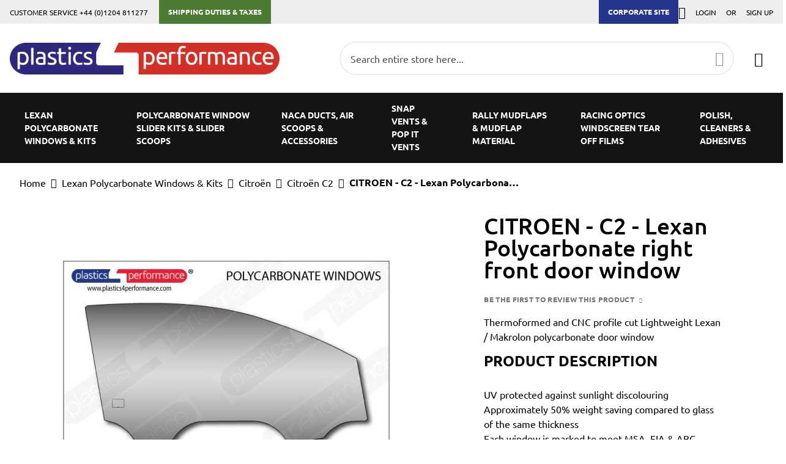

--- FILE ---
content_type: text/html; charset=UTF-8
request_url: https://www.plastics4performance.com/citroen-c2-lexan-polycarbonate-right-front-door-window
body_size: 29473
content:
<!doctype html>
<html lang="en">
    <head prefix="og: http://ogp.me/ns# fb: http://ogp.me/ns/fb# product: http://ogp.me/ns/product#">
                <meta charset="utf-8"/>
<meta name="title" content="CITROEN - C2 - Lexan Polycarbonate right front door window"/>
<meta name="description" content="CITROEN C2 - Thermoformed Lexan Makrolon polycarbonate right front door window available in clear, bronze, grey and hardcoated polycarbonate from Plastics 4 Performance"/>
<meta name="keywords" content="CITROEN - C2 - Lexan Polycarbonate right front door window, Lexan, Makrolon, Polycarbonate, Perspex, Plexiglass, Right Hand front door window, Vordere Seitenscheiben, Portierruit rechts Lexaan, Makrolon vitre avant, Ventanilla delantera, Finestrino anteriori, Cristales Policarbonato"/>
<meta name="robots" content="INDEX,FOLLOW"/>
<meta name="viewport" content="width=device-width, initial-scale=1, maximum-scale=1.0, user-scalable=no"/>
<meta name="format-detection" content="telephone=no"/>
<title>CITROEN - C2 - Lexan Polycarbonate right front door window</title>
                <link rel="stylesheet" type="text/css" media="all" href="https://www.plastics4performance.com/static/version1766057688/frontend/Cti/p4p-theme/en_GB/mage/calendar.css" />
<link rel="stylesheet" type="text/css" media="all" href="https://www.plastics4performance.com/static/version1766057688/frontend/Cti/p4p-theme/en_GB/Magento_Theme/css/module.css" />
<link rel="stylesheet" type="text/css" media="all" href="https://www.plastics4performance.com/static/version1766057688/frontend/Cti/p4p-theme/en_GB/css/theme.css" />
<link rel="stylesheet" type="text/css" media="all" href="https://www.plastics4performance.com/static/version1766057688/frontend/Cti/p4p-theme/en_GB/css/fonts.css" />
<link rel="stylesheet" type="text/css" media="all" href="https://www.plastics4performance.com/static/version1766057688/frontend/Cti/p4p-theme/en_GB/css/new-styles.css" />
<link rel="stylesheet" type="text/css" media="all" href="https://www.plastics4performance.com/static/version1766057688/frontend/Cti/p4p-theme/en_GB/css/overrides.css" />
<link rel="stylesheet" type="text/css" media="all" href="https://www.plastics4performance.com/static/version1766057688/frontend/Cti/p4p-theme/en_GB/jquery/uppy/dist/uppy-custom.css" />
<link rel="stylesheet" type="text/css" media="all" href="https://www.plastics4performance.com/static/version1766057688/frontend/Cti/p4p-theme/en_GB/StripeIntegration_Payments/css/wallets.css" />
<link rel="stylesheet" type="text/css" media="all" href="https://www.plastics4performance.com/static/version1766057688/frontend/Cti/p4p-theme/en_GB/Magento_Customer/css/module.css" />
<link rel="stylesheet" type="text/css" media="all" href="https://www.plastics4performance.com/static/version1766057688/frontend/Cti/p4p-theme/en_GB/Magento_Catalog/css/module.css" />
<link rel="stylesheet" type="text/css" media="all" href="https://www.plastics4performance.com/static/version1766057688/frontend/Cti/p4p-theme/en_GB/Magento_Checkout/css/module.css" />
<link rel="stylesheet" type="text/css" media="all" href="https://www.plastics4performance.com/static/version1766057688/frontend/Cti/p4p-theme/en_GB/Magento_Bundle/css/module.css" />
<link rel="stylesheet" type="text/css" media="all" href="https://www.plastics4performance.com/static/version1766057688/frontend/Cti/p4p-theme/en_GB/Magento_Paypal/css/module.css" />
<link rel="stylesheet" type="text/css" media="all" href="https://www.plastics4performance.com/static/version1766057688/frontend/Cti/p4p-theme/en_GB/Magento_Review/css/module.css" />
<link rel="stylesheet" type="text/css" media="all" href="https://www.plastics4performance.com/static/version1766057688/frontend/Cti/p4p-theme/en_GB/Magento_Swatches/css/module.css" />
<link rel="stylesheet" type="text/css" media="all" href="https://www.plastics4performance.com/static/version1766057688/frontend/Cti/p4p-theme/en_GB/Magento_Wishlist/css/module.css" />
<link rel="stylesheet" type="text/css" media="all" href="https://www.plastics4performance.com/static/version1766057688/frontend/Cti/p4p-theme/en_GB/Amasty_Blog/css/module.css" />
<link rel="stylesheet" type="text/css" media="all" href="https://www.plastics4performance.com/static/version1766057688/frontend/Cti/p4p-theme/en_GB/mage/gallery/gallery.css" />
<link rel="stylesheet" type="text/css" media="all" href="https://www.plastics4performance.com/static/version1766057688/frontend/Cti/p4p-theme/en_GB/MageWorx_OptionFeatures/css/swatches.css" />
<link rel="stylesheet" type="text/css" media="all" href="https://www.plastics4performance.com/static/version1766057688/frontend/Cti/p4p-theme/en_GB/MageWorx_OptionFeatures/css/jquery.qtip.css" />
<link rel="stylesheet" type="text/css" media="all" href="https://www.plastics4performance.com/static/version1766057688/frontend/Cti/p4p-theme/en_GB/MageWorx_OptionFeatures/css/style.css" />
<link rel="stylesheet" type="text/css" media="all" href="https://www.plastics4performance.com/static/version1766057688/frontend/Cti/p4p-theme/en_GB/MageWorx_DynamicOptionsBase/styles.css" />
<link rel="stylesheet" type="text/css" media="all" href="https://www.plastics4performance.com/static/version1766057688/frontend/Cti/p4p-theme/en_GB/MageWorx_DynamicOptionsBase/css/jquery.qtip.css" />
<link rel="stylesheet" type="text/css" media="all" href="https://www.plastics4performance.com/static/version1766057688/frontend/Cti/p4p-theme/en_GB/Magento_ProductVideo/css/module.css" />
<link rel="stylesheet" type="text/css" media="print" href="https://www.plastics4performance.com/static/version1766057688/frontend/Cti/p4p-theme/en_GB/css/print.css" />
<link rel="icon" type="image/x-icon" href="https://www.plastics4performance.com/static/version1766057688/frontend/Cti/p4p-theme/en_GB/Magento_Theme/favicon.ico" />
<link rel="shortcut icon" type="image/x-icon" href="https://www.plastics4performance.com/static/version1766057688/frontend/Cti/p4p-theme/en_GB/Magento_Theme/favicon.ico" />





<link rel="canonical" href="https://www.plastics4performance.com/citroen-c2-lexan-polycarbonate-right-front-door-window" />
        <!-- BEGIN GOOGLE ANALYTICS CODE -->

<!-- END GOOGLE ANALYTICS CODE -->
    

<!-- Start Cti build info -->
<meta name="cti-commit-id" value="1.17" />
<meta name="cti-release-version" value=""/>
<!-- End Cti build info -->
<meta property="og:type" content="product" />
<meta property="og:title"
      content="CITROEN&#x20;-&#x20;C2&#x20;-&#x20;Lexan&#x20;Polycarbonate&#x20;right&#x20;front&#x20;door&#x20;window" />
<meta property="og:image"
      content="https://www.plastics4performance.com/media/catalog/product/cache/7800bb778a954cb4c97ef3c76a1a4610/c/i/citroen-c2-lexan-makrolon-polycarbonate-right-front-door-window.jpg" />
<meta property="og:description"
      content="Thermoformed&#x20;and&#x20;CNC&#x20;profile&#x20;cut&#x20;Lightweight&#x20;Lexan&#x20;&#x2F;&#x20;Makrolon&#x20;polycarbonate&#x20;door&#x20;window&#x0D;&#x0A;PRODUCT&#x20;DESCRIPTION&#x0D;&#x0A;&#x0D;&#x0A;UV&#x20;protected&#x20;against&#x20;sunlight&#x20;discolouring&#x0D;&#x0A;Approximately&#x20;50&#x25;&#x20;weight&#x20;saving&#x20;compared&#x20;to&#x20;glass&#x20;of&#x20;the&#x20;same&#x20;thickness&#x0D;&#x0A;Each&#x20;window&#x20;is&#x20;marked&#x20;to&#x20;meet&#x20;MSA,&#x20;FIA&#x20;&amp;amp&#x3B;&#x20;ABG&#x20;regulations.&#x0D;&#x0A;Accurately&#x20;moulded&#x20;to&#x20;the&#x20;curvature&#x20;of&#x20;the&#x20;OEM&#x20;glass&#x20;for&#x20;a&#x20;perfect&#x20;fit&#x0D;&#x0A;CNC&#x20;profile&#x20;cut&#x20;and&#x20;ready&#x20;to&#x20;fit&#x0D;&#x0A;Slider&#x20;kits&#x20;are&#x20;factory&#x20;fitted&#x20;before&#x20;shipping&#x20;but&#x20;removed&#x20;&amp;amp&#x3B;&#x20;flat&#x20;packed&#x20;during&#x20;transit&#x20;to&#x20;avoid&#x20;damage&#x0D;&#x0A;&#x0D;&#x0A;WORLD&#x20;WIDE&#x20;fully&#x20;insured&#x20;door&#x20;to&#x20;door&#x20;shipping" />
<meta property="og:url" content="https://www.plastics4performance.com/citroen-c2-lexan-polycarbonate-right-front-door-window" />
    <meta property="product:price:amount" content="90.000001"/>
    <meta property="product:price:currency"
      content="GBP"/>
    </head>
    <body data-container="body"
          data-mage-init='{"loaderAjax": {}, "loader": { "icon": "https://www.plastics4performance.com/static/version1766057688/frontend/Cti/p4p-theme/en_GB/images/loader-2.gif"}}'
        id="html-body" itemtype="http://schema.org/Product" itemscope="itemscope" class="catalog-product-view product-citroen-c2-lexan-polycarbonate-right-front-door-window page-layout-1column">
        


<div class="cookie-status-message" id="cookie-status">
    The store will not work correctly when cookies are disabled.</div>




    <noscript>
        <div class="message global noscript">
            <div class="content">
                <p>
                    <strong>JavaScript seems to be disabled in your browser.</strong>
                    <span>
                        For the best experience on our site, be sure to turn on Javascript in your browser.                    </span>
                </p>
            </div>
        </div>
    </noscript>

<div class="page-wrapper"><header class="page-header"><div class="panel wrapper"><div class="panel header"><div class="header-panel__block"><style>
@media screen and (min-width: 768px) {
    .homepage-usp-block ul {
        font-size:100%
    }
}
    .taxes__link {
    background: #4c7b33;
    transition: background-color .5s ease;
    height: 39px;
    line-height: 14px
}

.taxes__link:hover {
    background: #2e6e0b
}

.taxes__link a {
    font-weight: 700;
    color: #fff;
    text-transform: uppercase;
    padding: 12px 15px;
    display: block
}

.taxes__link a:focus,.corporate__link a:hover {
    text-decoration: none;
    color: #fff
}

.nav__taxese--link {
    background: #4c7b33;
    color: #fff;
    position: absolute;
    bottom: 0;
    text-transform: uppercase;
    font-weight: 800;
    font-size: 18px;
    padding: 1.5rem;
    width: 100%;
    text-align: center;
    transition: background-color .5s ease
}

.nav__taxes--link:focus,.nav__taxes--link:hover {
    background: #2e6e0b;
    text-decoration: none;
    color: #fff
}


</style>
<p>Customer service +44 (0)1204 811277 &nbsp; &nbsp; &nbsp;</p>
<div class="taxes__link"><a href="https://www.plastics4performance.com/duties-taxes" target="_blank" rel="noopener">Shipping Duties &amp; Taxes</a></div></div><div class="header-panel__corporate"><div class="corporate__link"><a href="https://www.plastics4performance.com/corporate/" target="_blank" rel="noopener">Corporate Site</a></div></div><a class="action skip contentarea"
   href="#contentarea">
    <span>
        Skip to Content    </span>
</a>
<ul class="header links">        <li class="greet welcome" data-bind="scope: 'customer'">
            <!-- ko if: customer().fullname  -->
            <span class="" data-bind="css: { welcome__message: customer().firstname}, text: new String('Welcome, %1!').replace('%1', customer().firstname)">
            </span>
            <!-- /ko -->
        </li>
        
        <!-- BLOCK customer --><!-- /BLOCK customer --><li class="link authorization-link" data-label="or">
    <a href="https://www.plastics4performance.com/customer/account/login/referer/aHR0cHM6Ly93d3cucGxhc3RpY3M0cGVyZm9ybWFuY2UuY29tL2NpdHJvZW4tYzItbGV4YW4tcG9seWNhcmJvbmF0ZS1yaWdodC1mcm9udC1kb29yLXdpbmRvdw~~/"        >Login</a>
</li>
<li><a href="https://www.plastics4performance.com/customer/account/create/" id="idoneWoPMt" >Sign Up</a></li></ul></div></div><div class="header content"><span data-action="toggle-nav" class="action nav-toggle"><span>Toggle Nav</span></span>
<a
    class="logo"
    href="https://www.plastics4performance.com/"
    title=""
    aria-label="store logo">
    <img src="https://www.plastics4performance.com/media/logo/stores/1/New_Logo_PNG.png"
         title=""
         alt=""
                            />
</a>

<div data-block="minicart" class="minicart-wrapper">
    <a class="action showcart" href="https://www.plastics4performance.com/checkout/cart/"
       data-bind="scope: 'minicart_content'">
        <span class="text">My Basket</span>
        <span class="counter qty empty"
              data-bind="css: { empty: !!getCartParam('summary_count') == false && !isLoading() },
               blockLoader: isLoading">
            <span class="counter-number">
                <!-- ko if: getCartParam('summary_count') -->
                <!-- ko text: getCartParam('summary_count').toLocaleString(window.LOCALE) --><!-- /ko -->
                <!-- /ko -->
            </span>
            <span class="counter-label">
            <!-- ko if: getCartParam('summary_count') -->
                <!-- ko text: getCartParam('summary_count').toLocaleString(window.LOCALE) --><!-- /ko -->
                <!-- ko i18n: 'items' --><!-- /ko -->
            <!-- /ko -->
            </span>
        </span>
    </a>
            <div class="block block-minicart"
             data-role="dropdownDialog"
             data-mage-init='{"dropdownDialog":{
                "appendTo":"[data-block=minicart]",
                "triggerTarget":".showcart",
                "timeout": "2000",
                "closeOnMouseLeave": false,
                "closeOnEscape": true,
                "triggerClass":"active",
                "parentClass":"active",
                "buttons":[]}}'>
            <div id="minicart-content-wrapper" data-bind="scope: 'minicart_content'">
                <!-- ko template: getTemplate() --><!-- /ko -->
            </div>
                    </div>
            
</div>

<div class="block block-search">
    <div class="block block-title"><strong>Search</strong></div>
    <div class="block block-content">
        <form class="form minisearch" id="search_mini_form" action="https://www.plastics4performance.com/catalogsearch/result/" method="get">
            <div class="field search">
                <label class="label" for="search" data-role="minisearch-label">
                    <span>Search</span>
                </label>
                <div class="control">
                    <input id="search"
                           data-mage-init='{"quickSearch":{
                                "formSelector":"#search_mini_form",
                                "url":"https://www.plastics4performance.com/search/ajax/suggest/",
                                "destinationSelector":"#search_autocomplete",
                                "templates": {"term":{"title":"Search terms","template":"Smile_ElasticsuiteCore\/autocomplete\/term"},"product":{"title":"Products","template":"Smile_ElasticsuiteCatalog\/autocomplete\/product"},"category":{"title":"Categories","template":"Smile_ElasticsuiteCatalog\/autocomplete\/category"},"product_attribute":{"title":"Attributes","template":"Smile_ElasticsuiteCatalog\/autocomplete\/product-attribute","titleRenderer":"Smile_ElasticsuiteCatalog\/js\/autocomplete\/product-attribute"}},
                                "priceFormat" : {"pattern":"\u00a3%s","precision":2,"requiredPrecision":2,"decimalSymbol":".","groupSymbol":",","groupLength":3,"integerRequired":false}}
                            }'
                           type="text"
                           name="q"
                           value=""
                           placeholder="Search entire store here..."
                           class="input-text"
                           maxlength="128"
                           role="combobox"
                           aria-haspopup="false"
                           aria-autocomplete="both"
                           autocomplete="off"
                           data-block="autocomplete-form"/>
                    <div id="search_autocomplete" class="search-autocomplete"></div>
                                    </div>
            </div>
            <div class="actions">
                <button type="submit"
                        title="Search"
                        class="action search">
                    <span>Search</span>
                </button>
                <div class="search-loader">
                    <svg width="200" height="200" viewBox="0 0 200 200">
                        <circle r="35" cx="100" cy="100" class="search-loader__outer"></circle>
                        <circle r="35" cx="100" cy="100" class="search-loader__background"></circle>
                        <line x1="130" y1="100" x2="175" y2="100" class="search-loader__grip"></line>
                    </svg>
                </div>
            </div>
        </form>
    </div>
</div>
</div></header>    <div class="sections nav-sections">
                <div class="section-items nav-sections-items"
             data-mage-init='{"tabs":{"openedState":"active"}}'>
                                            <div class="section-item-title nav-sections-item-title"
                     data-role="collapsible">
                    <a class="nav-sections-item-switch"
                       data-toggle="switch" href="#store.menu">
                        Menu                    </a>
                </div>
                <div class="section-item-content nav-sections-item-content"
                     id="store.menu"
                     data-role="content">
                    
<nav class="navigation" data-action="navigation">
    <ul data-mage-init='{"menu":{"responsive":true, "expanded":true, "position":{"my":"left top","at":"left bottom"}}}'>
        <li  class="level0 nav-1 category-item first level-top parent"><a href="https://www.plastics4performance.com/lexan-polycarbonate-windows-and-kits"  class="level-top" ><span>Lexan Polycarbonate Windows &amp; Kits</span></a><ul class="level0 submenu"><li  class="level1 nav-1-1 category-item first"><a href="https://www.plastics4performance.com/lexan-polycarbonate-windows-and-kits/ac" ><span>AC</span></a></li><li  class="level1 nav-1-2 category-item"><a href="https://www.plastics4performance.com/lexan-polycarbonate-windows-and-kits/acura" ><span>Acura</span></a></li><li  class="level1 nav-1-3 category-item"><a href="https://www.plastics4performance.com/lexan-polycarbonate-windows-and-kits/alfa-romeo" ><span>Alfa Romeo</span></a></li><li  class="level1 nav-1-4 category-item"><a href="https://www.plastics4performance.com/lexan-polycarbonate-windows-and-kits/alpine" ><span>Alpine</span></a></li><li  class="level1 nav-1-5 category-item"><a href="https://www.plastics4performance.com/lexan-polycarbonate-windows-and-kits/audi" ><span>Audi</span></a></li><li  class="level1 nav-1-6 category-item"><a href="https://www.plastics4performance.com/lexan-polycarbonate-windows-and-kits/aston-martin" ><span>Aston Martin</span></a></li><li  class="level1 nav-1-7 category-item"><a href="https://www.plastics4performance.com/lexan-polycarbonate-windows-and-kits/austin-inc-mini" ><span>Austin</span></a></li><li  class="level1 nav-1-8 category-item"><a href="https://www.plastics4performance.com/lexan-polycarbonate-windows-and-kits/austin-healey" ><span>Austin Healey</span></a></li><li  class="level1 nav-1-9 category-item"><a href="https://www.plastics4performance.com/lexan-polycarbonate-windows-and-kits/autobianchi" ><span>Autobianchi</span></a></li><li  class="level1 nav-1-10 category-item"><a href="https://www.plastics4performance.com/lexan-polycarbonate-windows-and-kits/bentley" ><span>Bentley</span></a></li><li  class="level1 nav-1-11 category-item"><a href="https://www.plastics4performance.com/lexan-polycarbonate-windows-and-kits/bmw" ><span>BMW</span></a></li><li  class="level1 nav-1-12 category-item"><a href="https://www.plastics4performance.com/lexan-polycarbonate-windows-and-kits/bmw-mini" ><span>BMW Mini</span></a></li><li  class="level1 nav-1-13 category-item"><a href="https://www.plastics4performance.com/lexan-polycarbonate-windows-and-kits/bowler" ><span>Bowler</span></a></li><li  class="level1 nav-1-14 category-item"><a href="https://www.plastics4performance.com/lexan-polycarbonate-windows-and-kits/classic-mini" ><span>Classic Mini</span></a></li><li  class="level1 nav-1-15 category-item"><a href="https://www.plastics4performance.com/lexan-polycarbonate-windows-and-kits/chevrolet" ><span>Chevrolet</span></a></li><li  class="level1 nav-1-16 category-item"><a href="https://www.plastics4performance.com/lexan-polycarbonate-windows-and-kits/chevron" ><span>Chevron</span></a></li><li  class="level1 nav-1-17 category-item"><a href="https://www.plastics4performance.com/lexan-polycarbonate-windows-and-kits/citroen" ><span>Citroën</span></a></li><li  class="level1 nav-1-18 category-item"><a href="https://www.plastics4performance.com/lexan-polycarbonate-windows-and-kits/clan" ><span>Clan</span></a></li><li  class="level1 nav-1-19 category-item"><a href="https://www.plastics4performance.com/lexan-polycarbonate-windows-and-kits/cupra" ><span>Cupra</span></a></li><li  class="level1 nav-1-20 category-item"><a href="https://www.plastics4performance.com/lexan-polycarbonate-windows-and-kits/daf" ><span>DAF</span></a></li><li  class="level1 nav-1-21 category-item"><a href="https://www.plastics4performance.com/lexan-polycarbonate-windows-and-kits/daihatsu" ><span>Daihatsu</span></a></li><li  class="level1 nav-1-22 category-item"><a href="https://www.plastics4performance.com/lexan-polycarbonate-windows-and-kits/darrian" ><span>Darrian</span></a></li><li  class="level1 nav-1-23 category-item"><a href="https://www.plastics4performance.com/lexan-polycarbonate-windows-and-kits/datsun" ><span>Datsun</span></a></li><li  class="level1 nav-1-24 category-item"><a href="https://www.plastics4performance.com/lexan-polycarbonate-windows-and-kits/de-tomaso" ><span>De Tomaso</span></a></li><li  class="level1 nav-1-25 category-item"><a href="https://www.plastics4performance.com/lexan-polycarbonate-windows-and-kits/dodge" ><span>Dodge</span></a></li><li  class="level1 nav-1-26 category-item"><a href="https://www.plastics4performance.com/lexan-polycarbonate-windows-and-kits/ferrari" ><span>Ferrari</span></a></li><li  class="level1 nav-1-27 category-item"><a href="https://www.plastics4performance.com/lexan-polycarbonate-windows-and-kits/fiat" ><span>Fiat</span></a></li><li  class="level1 nav-1-28 category-item"><a href="https://www.plastics4performance.com/lexan-polycarbonate-windows-and-kits/ford" ><span>Ford</span></a></li><li  class="level1 nav-1-29 category-item"><a href="https://www.plastics4performance.com/lexan-polycarbonate-windows-and-kits/ginetta" ><span>Ginetta</span></a></li><li  class="level1 nav-1-30 category-item"><a href="https://www.plastics4performance.com/lexan-polycarbonate-windows-and-kits/gtm" ><span>GTM</span></a></li><li  class="level1 nav-1-31 category-item"><a href="https://www.plastics4performance.com/lexan-polycarbonate-windows-and-kits/hillman" ><span>Hillman</span></a></li><li  class="level1 nav-1-32 category-item"><a href="https://www.plastics4performance.com/lexan-polycarbonate-windows-and-kits/holden" ><span>Holden</span></a></li><li  class="level1 nav-1-33 category-item"><a href="https://www.plastics4performance.com/lexan-polycarbonate-windows-and-kits/honda" ><span>Honda</span></a></li><li  class="level1 nav-1-34 category-item"><a href="https://www.plastics4performance.com/lexan-polycarbonate-windows-and-kits/hyundai" ><span>Hyundai</span></a></li><li  class="level1 nav-1-35 category-item"><a href="https://www.plastics4performance.com/lexan-polycarbonate-windows-and-kits/infiniti" ><span>Infiniti</span></a></li><li  class="level1 nav-1-36 category-item"><a href="https://www.plastics4performance.com/lexan-polycarbonate-windows-and-kits/innocenti" ><span>Innocenti</span></a></li><li  class="level1 nav-1-37 category-item"><a href="https://www.plastics4performance.com/lexan-polycarbonate-windows-and-kits/jaguar" ><span>Jaguar</span></a></li><li  class="level1 nav-1-38 category-item"><a href="https://www.plastics4performance.com/lexan-polycarbonate-windows-and-kits/jensen" ><span>Jensen</span></a></li><li  class="level1 nav-1-39 category-item"><a href="https://www.plastics4performance.com/lexan-polycarbonate-windows-and-kits/lamborghini" ><span>Lamborghini</span></a></li><li  class="level1 nav-1-40 category-item"><a href="https://www.plastics4performance.com/lexan-polycarbonate-windows-and-kits/lancia" ><span>Lancia</span></a></li><li  class="level1 nav-1-41 category-item"><a href="https://www.plastics4performance.com/lexan-polycarbonate-windows-and-kits/landrover" ><span>Land Rover</span></a></li><li  class="level1 nav-1-42 category-item"><a href="https://www.plastics4performance.com/lexan-polycarbonate-windows-and-kits/lexus" ><span>Lexus</span></a></li><li  class="level1 nav-1-43 category-item"><a href="https://www.plastics4performance.com/lexan-polycarbonate-windows-and-kits/ligier" ><span>Ligier</span></a></li><li  class="level1 nav-1-44 category-item"><a href="https://www.plastics4performance.com/lexan-polycarbonate-windows-and-kits/lotus" ><span>Lotus</span></a></li><li  class="level1 nav-1-45 category-item"><a href="https://www.plastics4performance.com/lexan-polycarbonate-windows-and-kits/lynk-co" ><span>Lynk &amp; Co</span></a></li><li  class="level1 nav-1-46 category-item"><a href="https://www.plastics4performance.com/lexan-polycarbonate-windows-and-kits/marcos" ><span>Marcos</span></a></li><li  class="level1 nav-1-47 category-item"><a href="https://www.plastics4performance.com/lexan-polycarbonate-windows-and-kits/maserati" ><span>Maserati</span></a></li><li  class="level1 nav-1-48 category-item"><a href="https://www.plastics4performance.com/lexan-polycarbonate-windows-and-kits/mazda" ><span>Mazda</span></a></li><li  class="level1 nav-1-49 category-item"><a href="https://www.plastics4performance.com/lexan-polycarbonate-windows-and-kits/mclaren" ><span>McLaren</span></a></li><li  class="level1 nav-1-50 category-item"><a href="https://www.plastics4performance.com/lexan-polycarbonate-windows-and-kits/mercedes" ><span>Mercedes-Benz</span></a></li><li  class="level1 nav-1-51 category-item"><a href="https://www.plastics4performance.com/lexan-polycarbonate-windows-and-kits/merkur" ><span>Merkur</span></a></li><li  class="level1 nav-1-52 category-item"><a href="https://www.plastics4performance.com/lexan-polycarbonate-windows-and-kits/mg" ><span>MG</span></a></li><li  class="level1 nav-1-53 category-item"><a href="https://www.plastics4performance.com/lexan-polycarbonate-windows-and-kits/mg-rover-rover" ><span>MG Rover</span></a></li><li  class="level1 nav-1-54 category-item"><a href="https://www.plastics4performance.com/lexan-polycarbonate-windows-and-kits/mitsubishi" ><span>Mitsubishi</span></a></li><li  class="level1 nav-1-55 category-item"><a href="https://www.plastics4performance.com/lexan-polycarbonate-windows-and-kits/morgan" ><span>Morgan</span></a></li><li  class="level1 nav-1-56 category-item"><a href="https://www.plastics4performance.com/lexan-polycarbonate-windows-and-kits/mosler" ><span>Mosler</span></a></li><li  class="level1 nav-1-57 category-item"><a href="https://www.plastics4performance.com/lexan-polycarbonate-windows-and-kits/nissan" ><span>Nissan</span></a></li><li  class="level1 nav-1-58 category-item"><a href="https://www.plastics4performance.com/lexan-polycarbonate-windows-and-kits/nsu" ><span>NSU</span></a></li><li  class="level1 nav-1-59 category-item"><a href="https://www.plastics4performance.com/lexan-polycarbonate-windows-and-kits/opel" ><span>Opel</span></a></li><li  class="level1 nav-1-60 category-item"><a href="https://www.plastics4performance.com/lexan-polycarbonate-windows-and-kits/pagani" ><span>Pagani</span></a></li><li  class="level1 nav-1-61 category-item"><a href="https://www.plastics4performance.com/lexan-polycarbonate-windows-and-kits/peugeot" ><span>Peugeot</span></a></li><li  class="level1 nav-1-62 category-item"><a href="https://www.plastics4performance.com/lexan-polycarbonate-windows-and-kits/porsche" ><span>Porsche</span></a></li><li  class="level1 nav-1-63 category-item"><a href="https://www.plastics4performance.com/lexan-polycarbonate-windows-and-kits/proton" ><span>Proton</span></a></li><li  class="level1 nav-1-64 category-item"><a href="https://www.plastics4performance.com/lexan-polycarbonate-windows-and-kits/renault" ><span>Renault</span></a></li><li  class="level1 nav-1-65 category-item"><a href="https://www.plastics4performance.com/lexan-polycarbonate-windows-and-kits/rover" ><span>Rover</span></a></li><li  class="level1 nav-1-66 category-item"><a href="https://www.plastics4performance.com/lexan-polycarbonate-windows-and-kits/saab" ><span>Saab</span></a></li><li  class="level1 nav-1-67 category-item"><a href="https://www.plastics4performance.com/lexan-polycarbonate-windows-and-kits/saker" ><span>Saker</span></a></li><li  class="level1 nav-1-68 category-item"><a href="https://www.plastics4performance.com/lexan-polycarbonate-windows-and-kits/sauber-mercedes" ><span>Sauber-Mercedes</span></a></li><li  class="level1 nav-1-69 category-item"><a href="https://www.plastics4performance.com/lexan-polycarbonate-windows-and-kits/scion" ><span>Scion</span></a></li><li  class="level1 nav-1-70 category-item"><a href="https://www.plastics4performance.com/lexan-polycarbonate-windows-and-kits/seat" ><span>Seat</span></a></li><li  class="level1 nav-1-71 category-item"><a href="https://www.plastics4performance.com/lexan-polycarbonate-windows-and-kits/skoda" ><span>Skoda</span></a></li><li  class="level1 nav-1-72 category-item"><a href="https://www.plastics4performance.com/lexan-polycarbonate-windows-and-kits/spice" ><span>Spice</span></a></li><li  class="level1 nav-1-73 category-item"><a href="https://www.plastics4performance.com/lexan-polycarbonate-windows-and-kits/subaru" ><span>Subaru</span></a></li><li  class="level1 nav-1-74 category-item"><a href="https://www.plastics4performance.com/lexan-polycarbonate-windows-and-kits/sunbeam" ><span>Sunbeam</span></a></li><li  class="level1 nav-1-75 category-item"><a href="https://www.plastics4performance.com/lexan-polycarbonate-windows-and-kits/suzuki" ><span>Suzuki</span></a></li><li  class="level1 nav-1-76 category-item"><a href="https://www.plastics4performance.com/lexan-polycarbonate-windows-and-kits/talbot" ><span>Talbot</span></a></li><li  class="level1 nav-1-77 category-item"><a href="https://www.plastics4performance.com/lexan-polycarbonate-windows-and-kits/toyota" ><span>Toyota</span></a></li><li  class="level1 nav-1-78 category-item"><a href="https://www.plastics4performance.com/lexan-polycarbonate-windows-and-kits/triumph" ><span>Triumph</span></a></li><li  class="level1 nav-1-79 category-item"><a href="https://www.plastics4performance.com/lexan-polycarbonate-windows-and-kits/tvr" ><span>TVR</span></a></li><li  class="level1 nav-1-80 category-item"><a href="https://www.plastics4performance.com/lexan-polycarbonate-windows-and-kits/vauxhall" ><span>Vauxhall</span></a></li><li  class="level1 nav-1-81 category-item"><a href="https://www.plastics4performance.com/lexan-polycarbonate-windows-and-kits/volkswagen" ><span>Volkswagen</span></a></li><li  class="level1 nav-1-82 category-item"><a href="https://www.plastics4performance.com/lexan-polycarbonate-windows-and-kits/volvo" ><span>Volvo</span></a></li><li  class="level1 nav-1-83 category-item last"><a href="https://www.plastics4performance.com/lexan-polycarbonate-windows-and-kits/wartburg" ><span>Wartburg</span></a></li></ul></li><li  class="level0 nav-2 category-item level-top"><a href="https://www.plastics4performance.com/slider-kits-for-lexan-polycarbonate-windows"  class="level-top" ><span>Polycarbonate Window Slider Kits &amp; Slider Scoops</span></a></li><li  class="level0 nav-3 category-item level-top"><a href="https://www.plastics4performance.com/naca-ducts-air-scoops-snap-vents"  class="level-top" ><span>NACA Ducts, Air Scoops &amp; Accessories</span></a></li><li  class="level0 nav-4 category-item level-top"><a href="https://www.plastics4performance.com/snap-vents-pop-it-vents"  class="level-top" ><span>Snap Vents &amp; Pop It Vents</span></a></li><li  class="level0 nav-5 category-item level-top"><a href="https://www.plastics4performance.com/rally-mudflaps-material"  class="level-top" ><span>Rally Mudflaps &amp; Mudflap Material</span></a></li><li  class="level0 nav-6 category-item level-top"><a href="https://www.plastics4performance.com/racing-optics-polycarbonate-windscreen-tearoffs-window-films"  class="level-top" ><span>Racing Optics Windscreen Tear Off Films</span></a></li><li  class="level0 nav-7 category-item last level-top"><a href="https://www.plastics4performance.com/polish-cleaners-adhesives"  class="level-top" ><span>Polish, Cleaners &amp; Adhesives</span></a></li>            </ul>
</nav>
<span>
    <a class="nav__corporate--link" href="https://www.plastics4performance.com/corporate" target="_blank">Corporate Site</a>
</span>                </div>
                                            <div class="section-item-title nav-sections-item-title"
                     data-role="collapsible">
                    <a class="nav-sections-item-switch"
                       data-toggle="switch" href="#store.links">
                        Account                    </a>
                </div>
                <div class="section-item-content nav-sections-item-content"
                     id="store.links"
                     data-role="content">
                    <!-- Account links -->                </div>
                                    </div>
    </div>
<main id="maincontent" class="page-main"><a id="contentarea" tabindex="-1"></a>
<div class="page messages"><div data-placeholder="messages"></div>
<div data-bind="scope: 'messages'">
    <div data-bind="visible: isVisible()">
        <!-- ko if: cookieMessages && cookieMessages.length > 0 -->
        <div class="messages-fixed-wrapper message--show" data-bind="click: removeAll">
            <div role="alert" data-bind="foreach: { data: cookieMessages, as: 'message' }" class="messages">
                <div data-bind="attr: {
                class: 'message-' + message.type + ' ' + message.type + ' message',
                'data-ui-id': 'message-' + message.type
            }">
                    <div class="message-text" data-bind="html: message.text"></div>
                    <button type="button" id="btn-message-close" class="action close message-close" data-action="close"
                            data-bind="attr: { title: $t('Close') }" title="Close">
                        <span data-bind="i18n: 'Close'">Close</span>
                    </button>
                </div>
            </div>
        </div>

        <!-- /ko -->
        <!-- ko if: messages().messages && messages().messages.length > 0 -->
        <div class="messages-fixed-wrapper message--show" data-bind="click: removeAll">
            <div role="alert" data-bind="foreach: { data: messages().messages, as: 'message' }" class="messages">
                <div data-bind="attr: {
                class: 'message-' + message.type + ' ' + message.type + ' message',
                'data-ui-id': 'message-' + message.type
            }">
                    <div class="message-text" data-bind="html: message.text"></div>
                    <button type="button" id="btn-message-close" class="action close message-close" data-action="close"
                            data-bind="attr: { title: $t('Close') }" title="Close">
                        <span data-bind="i18n: 'Close'">Close</span>
                    </button>
                </div>
            </div>
        </div>
        <!-- /ko -->
    </div>
</div>
</div><div class="columns"><div class="column main"><div class="breadcrumbs">
    <ul class="items">
                    <li class="item home">
                            <a href="https://www.plastics4performance.com/"
                   title="Go to Home Page">
                    Home                </a>
                        </li>
                    <li class="item category3">
                            <a href="https://www.plastics4performance.com/lexan-polycarbonate-windows-and-kits"
                   title="">
                    Lexan Polycarbonate Windows &amp; Kits                </a>
                        </li>
                    <li class="item category23">
                            <a href="https://www.plastics4performance.com/lexan-polycarbonate-windows-and-kits/citroen"
                   title="">
                    Citroën                </a>
                        </li>
                    <li class="item category192">
                            <a href="https://www.plastics4performance.com/lexan-polycarbonate-windows-and-kits/citroen/c2"
                   title="">
                    Citroën C2                </a>
                        </li>
                    <li class="item product312">
                            <strong>CITROEN - C2 - Lexan Polycarbonate right front door window</strong>
                        </li>
            </ul>
</div>
<div class="product-info-wrapper"><div class="product media"><a id="gallery-prev-area" tabindex="-1"></a>

<div class="gallery-placeholder _block-content-loading" data-gallery-role="gallery-placeholder">
    <div data-role="loader" class="loading-mask" style="padding-bottom:100%;">
        <div class="loader">

            <img class="image-placeholder" style="max-width: 100%; max-height: 100%;" src="https://www.plastics4performance.com/media/catalog/product/cache/3bd261c1e318f9bb2285e681a0571bb3/c/i/citroen-c2-lexan-makrolon-polycarbonate-right-front-door-window.jpg">

            <img src="https://www.plastics4performance.com/static/version1766057688/frontend/Cti/p4p-theme/en_GB/images/loader-1.gif"
                 alt="Loading...">
        </div>
    </div>
</div>
<!--Fix for jumping content. Loader must be the same size as gallery.-->



<a id="gallery-next-area" tabindex="-1"></a>
</div><div class="product-info-main"><div class="page-title-wrapper&#x20;product">
    <h1 class="page-title"
                >
        <span class="base" data-ui-id="page-title-wrapper" itemprop="name">CITROEN - C2 - Lexan Polycarbonate right front door window</span>    </h1>
    </div>
    <div class="product-reviews-summary empty">
        <div class="reviews-actions">
            <a class="action add" href="https://www.plastics4performance.com/citroen-c2-lexan-polycarbonate-right-front-door-window#review-form">
                Be the first to review this product            </a>
        </div>
    </div>

<div class="product attribute overview">
        <div class="value" itemprop="description"><p class="p1">Thermoformed and CNC profile cut Lightweight Lexan / Makrolon polycarbonate door window</p>
<h5 class="p1"><strong>PRODUCT DESCRIPTION</strong></h5>
<ul class="ul1">
<li class="li1">UV protected against sunlight discolouring</li>
<li class="li1">Approximately 50% weight saving compared to glass of the same thickness</li>
<li class="li1">Each window is marked to meet MSA, FIA &amp; ABG regulations.</li>
<li class="li1">Accurately moulded to the curvature of the OEM glass for a perfect fit</li>
<li class="li1">CNC profile cut and ready to fit</li>
<li class="li1">Slider kits are factory fitted before shipping but removed &amp; flat packed during transit to avoid damage</li>
</ul>
<p class="p1"><strong>WORLD WIDE fully insured door to door shipping</strong></p></div>
</div>
<!-- Add Readmore link using JS to attribute overview text -->


<div class="product-add-form">
    <form data-product-sku="CITC2_RHFD"
          action="https://www.plastics4performance.com/checkout/cart/add/uenc/aHR0cHM6Ly93d3cucGxhc3RpY3M0cGVyZm9ybWFuY2UuY29tL2NpdHJvZW4tYzItbGV4YW4tcG9seWNhcmJvbmF0ZS1yaWdodC1mcm9udC1kb29yLXdpbmRvdw~~/product/312/" method="post"
          id="product_addtocart_form" enctype="multipart/form-data">
        <input type="hidden" name="product" value="312" />
        <input type="hidden" name="selected_configurable_option" value="" />
        <input type="hidden" name="related_product" id="related-products-field" value="" />
        <input type="hidden" name="item"  value="312" />
        <input name="form_key" type="hidden" value="JdQUb9eNhg5Lg0vE" />                                    
                    <div class="product-info-price mageworx-product-final-price">
    <div class="price-box price-final_price">
        <label class="label" for="mageworx-product-final-price">
            <span>
                Total Price:            </span>
        </label>
        <span class="price-container price-excluding-tax" data-label="Excl. Tax" name="mageworx-product-final-price-excluding">
                            <span class="price-wrapper" data-price-type="basePrice">
                                <span class="mageworx-additional-price-field price"></span>
                            </span>
                        </span>
                <span class="price-container price-final_price tax weee" data-label="Incl. Tax" name="mageworx-product-final-price">
                            <span class="price-wrapper" data-price-type="finalPrice">
                                <span class="mageworx-additional-price-field price"></span>
                            </span>
                        </span>
            </div>
</div>
<div class="product-options-wrapper" id="product-options-wrapper">
    <div class="fieldset" tabindex="0">
        


            <div class="field required " data-option_id="39353">
    <label class="label" for="select_39353">
        <span>Window Thickness</span>
    </label>
    <div class="control">
        <div class="options-list nested" id="options-39353-list">
    
            
        <div class="field choice admin__field admin__field-option" data-option_type_id="160075">
            <input type="radio" class="radio admin__control-radio required                       product-custom-option&#10;                        " name="options[39353]" id="options_39353_2" value="160075" data-selector="options[39353]" price="0"/>
            <label class="label admin__field-label" for="options_39353_2">
                <span>
                    3mm (1/8in)                </span>
                            </label>
        </div>
            
        <div class="field choice admin__field admin__field-option" data-option_type_id="160076">
            <input type="radio" class="radio admin__control-radio required                       product-custom-option&#10;                        " name="options[39353]" id="options_39353_3" value="160076" data-selector="options[39353]" price="0"/>
            <label class="label admin__field-label" for="options_39353_3">
                <span>
                    4mm (5/32in)                </span>
                            </label>
        </div>
            
        <div class="field choice admin__field admin__field-option" data-option_type_id="160077">
            <input type="radio" class="radio admin__control-radio required                       product-custom-option&#10;                        " name="options[39353]" id="options_39353_4" value="160077" data-selector="options[39353]" price="7.5"/>
            <label class="label admin__field-label" for="options_39353_4">
                <span>
                    5mm (13/64in)                </span>
                <span class="price-notice">+

<span class="price-container tax weee">
        <span id="price-including-tax-312" data-label="Incl. Tax" data-price-amount="9.000001" data-price-type="" class="price-wrapper price-including-tax">£9.00</span>
            

    <span id="price-excluding-tax-312" data-label="Excl. Tax" data-price-amount="7.5" data-price-type="" class="price-wrapper price-excluding-tax">
        <span class="price">£7.50</span></span>
        </span>
</span>            </label>
        </div>
        </div>
                                    <span id="options-39353-container"/>
                        </div>
</div>
            <div class="field required " data-option_id="26867" style="display: none;">
    <label class="label" for="select_26867">
        <span>Window Colour</span>
    </label>
    <div class="control">
        <div class="options-list nested" id="options-26867-list">
    
            
        <div class="field choice admin__field admin__field-option" style="display: none;" data-option_type_id="98799">
            <input type="radio" class="radio admin__control-radio required                       product-custom-option&#10;                        " name="options[26867]" id="options_26867_2" value="98799" data-selector="options[26867]" price="0"/>
            <label class="label admin__field-label" for="options_26867_2">
                <span>
                    Clear                </span>
                            </label>
        </div>
            
        <div class="field choice admin__field admin__field-option" style="display: none;" data-option_type_id="130074">
            <input type="radio" class="radio admin__control-radio required                       product-custom-option&#10;                        " name="options[26867]" id="options_26867_3" value="130074" data-selector="options[26867]" price="52.5"/>
            <label class="label admin__field-label" for="options_26867_3">
                <span>
                    Clear ENDURO® Hardcoated                </span>
                <span class="price-notice">+

<span class="price-container tax weee">
        <span id="price-including-tax-312" data-label="Incl. Tax" data-price-amount="63.000001" data-price-type="" class="price-wrapper price-including-tax">£63.00</span>
            

    <span id="price-excluding-tax-312" data-label="Excl. Tax" data-price-amount="52.5" data-price-type="" class="price-wrapper price-excluding-tax">
        <span class="price">£52.50</span></span>
        </span>
</span>            </label>
        </div>
            
        <div class="field choice admin__field admin__field-option" style="display: none;" data-option_type_id="160078">
            <input type="radio" class="radio admin__control-radio required                       product-custom-option&#10;                        " name="options[26867]" id="options_26867_4" value="160078" data-selector="options[26867]" price="57.75"/>
            <label class="label admin__field-label" for="options_26867_4">
                <span>
                    Clear ENDURO® Hardcoated                </span>
                <span class="price-notice">+

<span class="price-container tax weee">
        <span id="price-including-tax-312" data-label="Incl. Tax" data-price-amount="69.300001" data-price-type="" class="price-wrapper price-including-tax">£69.30</span>
            

    <span id="price-excluding-tax-312" data-label="Excl. Tax" data-price-amount="57.75" data-price-type="" class="price-wrapper price-excluding-tax">
        <span class="price">£57.75</span></span>
        </span>
</span>            </label>
        </div>
            
        <div class="field choice admin__field admin__field-option" style="display: none;" data-option_type_id="135571">
            <input type="radio" class="radio admin__control-radio required                       product-custom-option&#10;                        " name="options[26867]" id="options_26867_5" value="135571" data-selector="options[26867]" price="9"/>
            <label class="label admin__field-label" for="options_26867_5">
                <span>
                    Bronze Tint                </span>
                <span class="price-notice">+

<span class="price-container tax weee">
        <span id="price-including-tax-312" data-label="Incl. Tax" data-price-amount="10.800001" data-price-type="" class="price-wrapper price-including-tax">£10.80</span>
            

    <span id="price-excluding-tax-312" data-label="Excl. Tax" data-price-amount="9" data-price-type="" class="price-wrapper price-excluding-tax">
        <span class="price">£9.00</span></span>
        </span>
</span>            </label>
        </div>
            
        <div class="field choice admin__field admin__field-option" style="display: none;" data-option_type_id="160079">
            <input type="radio" class="radio admin__control-radio required                       product-custom-option&#10;                        " name="options[26867]" id="options_26867_6" value="160079" data-selector="options[26867]" price="9.9"/>
            <label class="label admin__field-label" for="options_26867_6">
                <span>
                    Bronze Tint                </span>
                <span class="price-notice">+

<span class="price-container tax weee">
        <span id="price-including-tax-312" data-label="Incl. Tax" data-price-amount="11.880001" data-price-type="" class="price-wrapper price-including-tax">£11.88</span>
            

    <span id="price-excluding-tax-312" data-label="Excl. Tax" data-price-amount="9.9" data-price-type="" class="price-wrapper price-excluding-tax">
        <span class="price">£9.90</span></span>
        </span>
</span>            </label>
        </div>
            
        <div class="field choice admin__field admin__field-option" style="display: none;" data-option_type_id="135572">
            <input type="radio" class="radio admin__control-radio required                       product-custom-option&#10;                        " name="options[26867]" id="options_26867_7" value="135572" data-selector="options[26867]" price="9"/>
            <label class="label admin__field-label" for="options_26867_7">
                <span>
                    Grey Tint                </span>
                <span class="price-notice">+

<span class="price-container tax weee">
        <span id="price-including-tax-312" data-label="Incl. Tax" data-price-amount="10.800001" data-price-type="" class="price-wrapper price-including-tax">£10.80</span>
            

    <span id="price-excluding-tax-312" data-label="Excl. Tax" data-price-amount="9" data-price-type="" class="price-wrapper price-excluding-tax">
        <span class="price">£9.00</span></span>
        </span>
</span>            </label>
        </div>
            
        <div class="field choice admin__field admin__field-option" style="display: none;" data-option_type_id="160081">
            <input type="radio" class="radio admin__control-radio required                       product-custom-option&#10;                        " name="options[26867]" id="options_26867_8" value="160081" data-selector="options[26867]" price="9.9"/>
            <label class="label admin__field-label" for="options_26867_8">
                <span>
                    Grey Tint                </span>
                <span class="price-notice">+

<span class="price-container tax weee">
        <span id="price-including-tax-312" data-label="Incl. Tax" data-price-amount="11.880001" data-price-type="" class="price-wrapper price-including-tax">£11.88</span>
            

    <span id="price-excluding-tax-312" data-label="Excl. Tax" data-price-amount="9.9" data-price-type="" class="price-wrapper price-excluding-tax">
        <span class="price">£9.90</span></span>
        </span>
</span>            </label>
        </div>
        </div>
                                    <span id="options-26867-container"/>
                        </div>
</div>
            <div class="field required " data-option_id="26868">
    <label class="label" for="select_26868">
        <span>Slider Kits</span>
    </label>
    <div class="control">
        <div class="options-list nested" id="options-26868-list">
    
            
        <div class="field choice admin__field admin__field-option" data-option_type_id="98808">
            <input type="radio" class="radio admin__control-radio required                       product-custom-option&#10;                        " name="options[26868]" id="options_26868_2" value="98808" data-selector="options[26868]" price="0"/>
            <label class="label admin__field-label" for="options_26868_2">
                <span>
                    No Slider Kits                </span>
                            </label>
        </div>
            
        <div class="field choice admin__field admin__field-option" data-option_type_id="98809">
            <input type="radio" class="radio admin__control-radio required                       product-custom-option&#10;                        " name="options[26868]" id="options_26868_3" value="98809" data-selector="options[26868]" price="37.5"/>
            <label class="label admin__field-label" for="options_26868_3">
                <span>
                    Budget Slider Kit                </span>
                <span class="price-notice">+

<span class="price-container tax weee">
        <span id="price-including-tax-312" data-label="Incl. Tax" data-price-amount="45.000001" data-price-type="" class="price-wrapper price-including-tax">£45.00</span>
            

    <span id="price-excluding-tax-312" data-label="Excl. Tax" data-price-amount="37.5" data-price-type="" class="price-wrapper price-excluding-tax">
        <span class="price">£37.50</span></span>
        </span>
</span>            </label>
        </div>
            
        <div class="field choice admin__field admin__field-option" data-option_type_id="98810">
            <input type="radio" class="radio admin__control-radio required                       product-custom-option&#10;                        " name="options[26868]" id="options_26868_4" value="98810" data-selector="options[26868]" price="55"/>
            <label class="label admin__field-label" for="options_26868_4">
                <span>
                    Clubman Slider Kit                </span>
                <span class="price-notice">+

<span class="price-container tax weee">
        <span id="price-including-tax-312" data-label="Incl. Tax" data-price-amount="66.000001" data-price-type="" class="price-wrapper price-including-tax">£66.00</span>
            

    <span id="price-excluding-tax-312" data-label="Excl. Tax" data-price-amount="55" data-price-type="" class="price-wrapper price-excluding-tax">
        <span class="price">£55.00</span></span>
        </span>
</span>            </label>
        </div>
            
        <div class="field choice admin__field admin__field-option" data-option_type_id="98811">
            <input type="radio" class="radio admin__control-radio required                       product-custom-option&#10;                        " name="options[26868]" id="options_26868_5" value="98811" data-selector="options[26868]" price="120"/>
            <label class="label admin__field-label" for="options_26868_5">
                <span>
                    Pro Slider Kit                </span>
                <span class="price-notice">+

<span class="price-container tax weee">
        <span id="price-including-tax-312" data-label="Incl. Tax" data-price-amount="144.000001" data-price-type="" class="price-wrapper price-including-tax">£144.00</span>
            

    <span id="price-excluding-tax-312" data-label="Excl. Tax" data-price-amount="120" data-price-type="" class="price-wrapper price-excluding-tax">
        <span class="price">£120.00</span></span>
        </span>
</span>            </label>
        </div>
            
        <div class="field choice admin__field admin__field-option" data-option_type_id="98812">
            <input type="radio" class="radio admin__control-radio required                       product-custom-option&#10;                        " name="options[26868]" id="options_26868_6" value="98812" data-selector="options[26868]" price="180"/>
            <label class="label admin__field-label" for="options_26868_6">
                <span>
                    WRC Slider Kit                </span>
                <span class="price-notice">+

<span class="price-container tax weee">
        <span id="price-including-tax-312" data-label="Incl. Tax" data-price-amount="216.000001" data-price-type="" class="price-wrapper price-including-tax">£216.00</span>
            

    <span id="price-excluding-tax-312" data-label="Excl. Tax" data-price-amount="180" data-price-type="" class="price-wrapper price-excluding-tax">
        <span class="price">£180.00</span></span>
        </span>
</span>            </label>
        </div>
        </div>
                                    <span id="options-26868-container"/>
                        </div>
</div>
            <div class="field required " data-option_id="33995" style="display: none;">
    <label class="label" for="select_33995">
        <span>Slider Scoops</span>
    </label>
    <div class="control">
        <div class="options-list nested" id="options-33995-list">
    
            
        <div class="field choice admin__field admin__field-option" style="display: none;" data-option_type_id="124652">
            <input type="radio" class="radio admin__control-radio required                       product-custom-option&#10;                        " name="options[33995]" id="options_33995_2" value="124652" data-selector="options[33995]" price="0"/>
            <label class="label admin__field-label" for="options_33995_2">
                <span>
                    No Slider Scoops                </span>
                            </label>
        </div>
            
        <div class="field choice admin__field admin__field-option" style="display: none;" data-option_type_id="124653">
            <input type="radio" class="radio admin__control-radio required                       product-custom-option&#10;                        " name="options[33995]" id="options_33995_3" value="124653" data-selector="options[33995]" price="35"/>
            <label class="label admin__field-label" for="options_33995_3">
                <span>
                    Angled Slider Scoop (fixed)                </span>
                <span class="price-notice">+

<span class="price-container tax weee">
        <span id="price-including-tax-312" data-label="Incl. Tax" data-price-amount="42.000001" data-price-type="" class="price-wrapper price-including-tax">£42.00</span>
            

    <span id="price-excluding-tax-312" data-label="Excl. Tax" data-price-amount="35" data-price-type="" class="price-wrapper price-excluding-tax">
        <span class="price">£35.00</span></span>
        </span>
</span>            </label>
        </div>
            
        <div class="field choice admin__field admin__field-option" style="display: none;" data-option_type_id="128664">
            <input type="radio" class="radio admin__control-radio required                       product-custom-option&#10;                        " name="options[33995]" id="options_33995_4" value="128664" data-selector="options[33995]" price="65"/>
            <label class="label admin__field-label" for="options_33995_4">
                <span>
                    WRC Pop Out Slider Scoop (rotatable)                </span>
                <span class="price-notice">+

<span class="price-container tax weee">
        <span id="price-including-tax-312" data-label="Incl. Tax" data-price-amount="78.000001" data-price-type="" class="price-wrapper price-including-tax">£78.00</span>
            

    <span id="price-excluding-tax-312" data-label="Excl. Tax" data-price-amount="65" data-price-type="" class="price-wrapper price-excluding-tax">
        <span class="price">£65.00</span></span>
        </span>
</span>            </label>
        </div>
        </div>
                                    <span id="options-33995-container"/>
                        </div>
</div>
            <div class="field required " data-option_id="26869">
    <label class="label" for="select_26869">
        <span>Polycarbonate Window Polish Kit</span>
    </label>
    <div class="control">
        <div class="options-list nested" id="options-26869-list">
    
            
        <div class="field choice admin__field admin__field-option" data-option_type_id="98813">
            <input type="radio" class="radio admin__control-radio required                       product-custom-option&#10;                        " name="options[26869]" id="options_26869_2" value="98813" data-selector="options[26869]" price="0"/>
            <label class="label admin__field-label" for="options_26869_2">
                <span>
                    Not Required                </span>
                            </label>
        </div>
            
        <div class="field choice admin__field admin__field-option" data-option_type_id="98814">
            <input type="radio" class="radio admin__control-radio required                       product-custom-option&#10;                        " name="options[26869]" id="options_26869_3" value="98814" data-selector="options[26869]" price="25"/>
            <label class="label admin__field-label" for="options_26869_3">
                <span>
                    1x Polish kit (only 1x kit needed per car)                </span>
                <span class="price-notice">+

<span class="price-container tax weee">
        <span id="price-including-tax-312" data-label="Incl. Tax" data-price-amount="30.000001" data-price-type="" class="price-wrapper price-including-tax">£30.00</span>
            

    <span id="price-excluding-tax-312" data-label="Excl. Tax" data-price-amount="25" data-price-type="" class="price-wrapper price-excluding-tax">
        <span class="price">£25.00</span></span>
        </span>
</span>            </label>
        </div>
        </div>
                                    <span id="options-26869-container"/>
                        </div>
</div>
            <div class="field textarea " data-option_id="26870">
    <label class="label" for="options_26870_text">
        <span>Optional Order Remarks</span>
            </label>

    <div class="control">
                                <textarea id="options_26870_text" class="product-custom-option" data-validate="{&quot;validate-no-utf8mb4-characters&quot;:true}" name="options[26870]" data-selector="options[26870]" rows="5" cols="25"></textarea>
                    </div>
    </div>
    

<style>
    .admin__field .note {
        float: left;
        margin-left: calc( (100%) * 0.25 + 30px );
    }
</style>






    
    </div>
</div>
<div class="product-options-bottom">
        <div class="box-tocart">
        <div class="fieldset">
                            <div class="field qty">
                    <label class="label" for="qty"><span>Qty</span></label>
                    <div class="control">
                        <input type="number"
                               name="qty"
                               id="qty"
                               value="1"
                               title="Qty"
                               class="input-text qty"
                               data-validate="{&quot;required-number&quot;:true,&quot;validate-item-quantity&quot;:{&quot;maxAllowed&quot;:10}}"
                        />
                    </div>
                </div>
                                        <div class="product-info-price mageworx-product-final-price">
                    <div class="price-box price-final_price">
                        <label class="label" for="mageworx-product-final-price">
                            <span>
                                Total Price:                            </span>
                        </label>
                        <span class="price-container price-excluding-tax" data-label="Excl. Tax" name="mageworx-product-final-price-excluding">
                            <span class="price-wrapper" data-price-type="basePrice">
                                <span class="mageworx-additional-price-field price"></span>
                            </span>
                        </span>
                                                <span class="price-container price-final_price tax weee" data-label="Incl. Tax" name="mageworx-product-final-price">
                            <span class="price-wrapper" data-price-type="finalPrice">
                                <span class="mageworx-additional-price-field price"></span>
                            </span>
                        </span>
                                            </div>
                </div>
                    </div>
        <div class="actions">
            <button type="submit"
                    title="Add&#x20;to&#x20;Basket"
                    class="action primary tocart"
                    id="product-addtocart-button">
                <span>Add to Basket</span>
            </button>
            
<div id="instant-purchase" data-bind="scope:'instant-purchase'">
    <!-- ko template: getTemplate() --><!-- /ko -->
</div>

<div id="payment-method-messaging-element"></div>
                    </div>
    </div>


</div>
                    </form>
</div>


<div class="product-social-links"><div class="product-addto-links" data-role="add-to-links">
    
</div>
</div></div></div><input name="form_key" type="hidden" value="JdQUb9eNhg5Lg0vE" /><div id="authenticationPopup" data-bind="scope:'authenticationPopup', style: {display: 'none'}">
            <!-- ko template: getTemplate() --><!-- /ko -->
        
</div>




    <div class="product info detailed">
                <div class="product data items" data-mage-init='{"tabs":{"openedState":"active"}}'>
                                <div class="data item title"
                        data-role="collapsible" id="tab-label-description">
                        <a class="data switch"
                        tabindex="-1"
                        data-toggle="trigger"
                        href="#description"
                        id="tab-label-description-title">
                            Details                        </a>
                    </div>
                    <div class="data item content"
                        aria-labelledby="tab-label-description-title" id="description" data-role="content">
                        
<div class="product attribute description">
        <div class="value" ><h2><strong>CITROEN C2 - Lexan Polycarbonate right front door window</strong></h2>
<p class="p1">Motorsport lightweight Lexan / Makrolon polycarbonate front door window</p>
<ul class="ul1">
<li class="li1">Manufactured from high quality Polycarbonate sheet</li>
<li class="li1">UV protected against sunlight discolouring</li>
<li class="li1">Approximately 50% weight saving compared to glass of the same thickness</li>
<li class="li1">Each window is marked to meet MSA, FIA &amp; ABG regulations.</li>
<li class="li1">Accurately moulded* to the curvature of the OEM glass for a perfect fit</li>
<li class="li1">CNC profile cut and ready to fit</li>
<li class="li1">Tinted Polycarbonates are self-coloured throughout the sheet. <span class="Apple-converted-space"> </span></li>
</ul>
<h4 class="p1"><strong>Whats in the box?</strong></h4>
<ul class="ul1">
<li class="li2"><span class="s2">Thermoformed polycarbonate front door window<br /><br /></span><em>Slider kits are factory fitted before shipping but removed &amp; flat packed during transit to avoid damage</em></li>
</ul>
<h4 class="p1"><strong>Custom made for you</strong></h4>
<p class="p1">All our products are manufactured in the UK by Plastics 4 Performance and are custom made to your requirements.</p>
<h4 class="p1"><strong>Worldwide Shipping</strong></h4>
<p class="p1">We ship our Lexan polycarbonate windows worldwide, fully insured and direct to your door with DHL.</p>
<h4 class="p1"><strong>Why Buy from Plastics 4 Performance?</strong></h4>
<p class="p1">Feel safe knowing you are purchasing your Lexan Polycarbonate windows from a family-owned business with over 20 years continual history, we manufacture everything in house from the best materials by the best craftsmen and machinery. </p>
<p class="p1"><strong><em>''You can tell a lot about a company by the people they supply to - and at Plastics 4 Performance we supply to the best''</em></strong></p></div>
</div>
                    </div>
                                                <div class="data item title"
                        data-role="collapsible" id="tab-label-additional">
                        <a class="data switch"
                        tabindex="-1"
                        data-toggle="trigger"
                        href="#additional"
                        id="tab-label-additional-title">
                            Specifications                        </a>
                    </div>
                    <div class="data item content"
                        aria-labelledby="tab-label-additional-title" id="additional" data-role="content">
                            <div class="additional-attributes-wrapper table-wrapper">
        <table class="data table additional-attributes" id="product-attribute-specs-table">
            <caption class="table-caption">More Information</caption>
            <tbody>
                            <tr>
                    <th class="col label" scope="row">Window Type</th>
                    <td class="col data" data-th="Window&#x20;Type">Right Front Door Window</td>
                </tr>
                            <tr>
                    <th class="col label" scope="row">Brand</th>
                    <td class="col data" data-th="Brand">CITROEN</td>
                </tr>
                            <tr>
                    <th class="col label" scope="row">Model</th>
                    <td class="col data" data-th="Model">C2</td>
                </tr>
                        </tbody>
        </table>
    </div>
                    </div>
                                                <div class="data item title"
                        data-role="collapsible" id="tab-label-reviews">
                        <a class="data switch"
                        tabindex="-1"
                        data-toggle="trigger"
                        href="#reviews"
                        id="tab-label-reviews-title">
                            Reviews                        </a>
                    </div>
                    <div class="data item content"
                        aria-labelledby="tab-label-reviews-title" id="reviews" data-role="content">
                        <div id="product-review-container" data-role="product-review"></div>
<div class="block review-add">
    <div class="block-title"><strong>Write Your Own Review</strong></div>
<div class="block-content">
    <div class="message info notlogged" id="review-form">
        <div>
            Only registered users can write reviews. Please <a href="https://www.plastics4performance.com/customer/account/login/referer/aHR0cHM6Ly93d3cucGxhc3RpY3M0cGVyZm9ybWFuY2UuY29tL2NhdGFsb2cvcHJvZHVjdC92aWV3L2lkLzMxMi8jcmV2aWV3LWZvcm0~/">Sign in</a> or <a href="https://www.plastics4performance.com/customer/account/create/">create an account</a>        </div>
    </div>
</div>
</div>


                    </div>
                                    <div class="data item title"
        data-role="collapsible"
        id="tab-label-Help_and_Advice">
        <a class="data switch"
            tabindex="-1"
            data-toggle="trigger"
            href="#Help_and_Advice"
            id="tab-label-Help_and_Advice-title">
            Help and Advice        </a>
    </div>
    <div class="data item content"
        aria-labelledby="tab-label-Help_and_Advice-title"
        id="Help_and_Advice"
        data-role="content">
            
   <h2>Frequently Asked Questions</h2>
   <dl class="faq">
     <dt>
       <button CLASS="button-base button-whisper" aria-expanded="false" aria-controls="faq1_desc">Why should I use Lexan Polycarbonate windows?</button>
     </dt>
     <dd>
       <div id="faq1_desc" class="desc">
        We have been making Lexan Polycarbonate windows for motorsports applications for over 20 years. Lexan Polycarbonate windows have been popular in motorsports for much longer, and for good reason! To this day, you will find Polycarbonate windows in abundance at events ranging from amateur track days to the FIA World Rallycross Championship, in specially built cars driven by the best drivers the world over. But why do they deserve a place in your next car build?<br><br>

        The first and biggest advantage of Lexan Polycarbonate windows is weight savings. In professional motorsports applications, every kilo matters. Polycarbonate windows provide approximately 50% weight savings versus the OEM glass of the same thickness. And, thanks to our Thermoforming process, our windows fit the OEM glass curvature perfectly and can even work with window winding mechanisms if needed. Furthermore you can expect to see additional weight savings due to removal of the window motors, all the heavy rubber seals and fixings that are not needed with Polycarbonate windows.<br><br>
        
        Polycarbonate windows are 250x stronger than glass windows. In the unfortunate event of an accident, Polycarbonate windows remove the risk of glass shards spreading throughout the cabin and potentially causing injury to the driver and safety personnel.<br><br>
        
        Polycarbonte windows is the design freedom they provide. Unlike glass, Polycarbonate can be cut to accomodate  <a href="https://www.plastics4performance.com/naca-ducts-air-scoops-snap-vents-pop-it-vents-for-race-rally-car-lexan-polycarbonate-windows">air scoops and ducts</a>, as well as <a href="https://www.plastics4performance.com/slider-kits-for-race-rally-wrc-wrx-lexan-polycarbonate-windows">window sliders</a> without compromising the rigidity of the window. This can prove especially beneficial when cutting air scoops into the engine cover window in mid engine cars, directing additional airflow straight to the engine; or allowing louvers to be cut into rear quarter windows. We are also able to print OEM quality black borders and dot matrix seriography directly on to the Polycarbonate, so they are identical to the OEM glass. All of our windows are also UV protected from our factory in order to minimise the risk of UV sunlight discolouring as much as possible.<br><br> 
        
       </div>
     </dd>
     <BR>
     <dt>
       <button CLASS="button-base button-whisper" aria-expanded="false" aria-controls="faq2_desc">Which thickness should I choose?</button>
     </dt>
     <dd>
       <div id="faq2_desc" class="desc">
        <strong>3mm</strong> - our lightest and most flexible choice. It is a good choice for when you are bonding or bolting windows into the car like the rear screen and rear quarter windows, or if you are going to permanently fix the door windows into the doors.<br><br> 

        <strong>4mm</strong> - the best all-round thickness choice. 4mm gives you good weight savings and also remains fairly rigid so you can use it for any bonded or bolted in windows or windows fitted into rubber seals as well as the majority of door windows.<br><br>
        
        <strong>5mm</strong> - thick and heavy duty windows. We usually would use 5mm on frameless door windows or for some vintage race cars with big curved rear screens.<br><br>
        
        <a href=https://www.plastics4performance.com/polycarbonate-thickness>More information can be found here.</a><br><br>
       </div>
     </dd>
     <BR>
     <dt>
       <button CLASS="button-base button-whisper" aria-expanded="false" aria-controls="faq3_desc">Are your windows curved and pre-cut to fit?</button>
     </dt>
     <dd>
       <div id="faq3_desc" class="desc">
        Yes, all of our windows are trimmed to the size of the stock windows. However, there are a few exceptions where we deliberately make the windows a little bigger in order to fit where body trims are bonded to the glass, but we can not add them to the polycarbonate.<br><br>

        All of our windows are also pre-curved to the curvature of the original glass.<br><br>         
       </div>
     </dd>
     <BR>
     <dt>
       <button CLASS="button-base button-whisper" aria-expanded="false" aria-controls="faq4_desc">Can I use the original window mechanism?</button>
     </dt>
     <dd>
       <div id="faq4_desc" class="desc">
        Yes.

        As all of our windows are direct OEM window replacements, you can wind our windows up and down. We highly recommend you choose our hardcoating option if you intend to use the original winder mechanism, otherwise your window will scratch with immediate use. Please also ensure any rubber seals are free of grit/ debris or these will also scratch your windows.<br><br>        
       </div>
     </dd>
     <BR>
     <dt>
        <button CLASS="button-base button-whisper" aria-expanded="false" aria-controls="faq5_desc">Do your windows come with black borders?</button>
      </dt>
      <dd>
        <div id="faq5_desc" class="desc">
            Yes.<br><br>

            If your OEM windows came with black borders from factory then your polycarbonate windows will come with black borders pre-applied. We will even add a dot matrix if the original glass had one.<br><br>            
        </div>
      </dd>
      <BR>
      <dt>
        <button CLASS="button-base button-whisper" aria-expanded="false" aria-controls="faq6_desc">How do I fit my Lexan Polycarbonate windows?</button>
      </dt>
      <dd>
        <div id="faq6_desc" class="desc">
            We have written guidelines for fitting your windows,<a href=https://www.plastics4performance.com/fitting-faqs>which you can find here.</a><br><br>
            We have also produced a short video to show you how to bond our rear screens and quarter windows to your car,<a href=https://youtu.be/XLeH49wF3So>which you can find here.</a><br><br>
            Do not be tempted to use any glues or primers that are designed to bond glass windows into cars. These primers and cleaners are too aggressive for polycarbonate, and the typical glass adhesive does not allow for expansion in the polycarbonate. These will damage your windows.
        </div>
      </dd>
      <BR>
      <dt>
        <button CLASS="button-base button-whisper" aria-expanded="false" aria-controls="faq7_desc">Are your windows FIA/ MSA approved?</button>
      </dt>
      <dd>
        <div id="faq7_desc" class="desc">
            The FIA/ MSA or other regulatory bodies do not actually ‘approve’ any manufacturers' windows. The FIA / MSA publish a set of requirements that windows must be made to, and this usually involves using a recognised shatterproof material of a certain thickness and permanently marked to indicate this.<br><br>
            All of our Polycarbonate products meet all the current material specifications for construction from a shatterproof plastic, and we can provide thickness’s to suit the required regulations. Our windows are permanently marked with the appropriate material specifications and ID numbers required. 
        </div>
      </dd>
      <BR>
      <dt>
        <button CLASS="button-base button-whisper" aria-expanded="false" aria-controls="faq8_desc">How much weight will I save?</button>
      </dt>
      <dd>
        <div id="faq8_desc" class="desc">
            Polycarbonate is around half the weight of glass, when you compare screens of the same thickness. So a 5mm thick glass door window weighing 5kg will drop to 2.5kg when made from polycarbonate.<br><br>

            Below are a few examples of actual savings attained on a BMW E92 Coupe:<br><br>

            Glass windscreen – 11.5kg<br><br>
            Polycarbonate windscreen - 5.85 kg<br><br>

            Glass door window – 4kg<br><br>
            Polycarbonate door window – 2.1kg<br><br>

            Glass rear quarter window – 1.95kg<br><br>
            Polycarbonate rear quarter window – 1.0kg<br><br>

            Glass rear screen – 6.8kg<br><br>
            Polycarbonate rear screen – 3.3kg<br><br>

            Total weight of all glass on car = 30.2kg<br><br>
            Total Weight of all Polycarbonate on car 15.35kg<br><br>

            Weight saving of 14.85kg<br><br>

            Added to this is also around 20 kg of additional savings due to removal of the window motors, all the heavy rubber seals and fixings that are not needed with Polycarbonate replacements.<br><br>

 

            <H5>How to calculate your weight savings</H5><br><br>

            A simple calculation you can use to get the weight of replacement polycarbonate:<br><br>

            Weight of your glass window divided by the thickness of the glass = X<br><br>

            Thickness of Polycarbonate you require = Y<br><br>

            Multiply Y by X then divide the answer by 2 to give you approximate weight of Polycarbonate.<br><br>

            Y x X ÷ 2 = approx. weight of Polycarbonate window<br><br>

 

            <H5>Example</H5><br><br>

            Window weighs 10kg and is 4.3mm thick.<br><br>

            10kg ÷ 4.3 = 2.32kg<br><br>

            (4mm polycarbonate required)<br><br>

            2.32kg x 4 = 9.28kg - this gives you the glass weight if the glass window was 4mm thick.<br><br>

            9.28kg ÷ 2 = 4.64kg - half the given glass weight of 9.28kg, giving us a weight of 4.64kg for the equivalent Polycarbonate.<br><br>
 
        </div>
      </dd>
      <BR>
      <dt>
        <button CLASS="button-base button-whisper" aria-expanded="false" aria-controls="faq9_desc">Which is the best type of Polycarbonate for my windows?</button>
      </dt>
      <dd>
        <div id="faq9_desc" class="desc">
            We often get asked which is the best type of polycarbonate; Lexan or Makrolon or Arla? It’s a difficult question to answer.<BR><BR>

            For you, the Customer, there is no difference other than the brand name. All companies produce top quality polycarbonate and they are more than suitable for use in your vehicle.<BR><BR>
        </div>
      </dd>
      <BR>
      <dt>
        <button CLASS="button-base button-whisper" aria-expanded="false" aria-controls="faq10_desc">Is Polycarbonate the same as Lexan, Makrolon or Arla?</button>
      </dt>
      <dd>
        <div id="faq10_desc" class="desc">
            Yes! Lexan, Makrolon and Arla are all brand names of polycarbonate sheet & resin manufacturers. For us, the window manufacturer, each brand of polycarbonate has its benefits during manufacturing and the supply of the brands also dictates which material we tend to use.<BR><BR>

            As Makrolon is not the easiest of materials to get in the UK at the moment, we use Polycarbonate from Lexan in the Netherlands and Arla in Sweden.<BR><BR>

        </div>
      </dd>
      <BR>
      <dt>
        <button CLASS="button-base button-whisper" aria-expanded="false" aria-controls="faq11_desc">Can I wind the windows up and down?</button>
      </dt>
      <dd>
        <div id="faq11_desc" class="desc">
            Yes! As our windows are direct replacements for the glass they will fit to the electric or manual winder mechanisms, however we recommend you choose the hardcoated polycarbonate as regular polycarbonate will scratch very easily. They don’t come with any of the window fitting tabs or fixings though.
        </div>
      </dd>
   </dl>      </div>
                    </div>
    </div>







</div></div></main><footer class="page-footer"><div class="footer content"><div
    class="field-recaptcha"
    id="recaptcha-38880f4467ec9e0b67744d92c917f6c5f7b94144-container"
    data-bind="scope:'recaptcha-38880f4467ec9e0b67744d92c917f6c5f7b94144'"
>
    <!-- ko template: getTemplate() --><!-- /ko -->
</div>





<div
    class="field-recaptcha"
    id="recaptcha-caa20ac351216e6f76edced1efe7c61fff5f4796-container"
    data-bind="scope:'recaptcha-caa20ac351216e6f76edced1efe7c61fff5f4796'"
>
    <!-- ko template: getTemplate() --><!-- /ko -->
</div>




<ul class="footer links">
<li class="nav heading nav-heading-logo">
<div class="footer-logo"><a href="https://www.plastics4performance.com/"><img src="https://www.plastics4performance.com/media/logo/stores/1/New_Logo_PNG_Outlined_not_the_same_file_as_the_other_one.png" alt="Plastics 4 Performance" width="200" height="27"></a></div>
</li>
<li class="nav heading" data-js-toggle="is-active">
<div class="footer-nav-heading">
<h4>Our Products</h4>
</div>
<ul>
<li class="nav item"><a href="/lightweight-lexan-makrolon-polycarbonate-race-rally-windows-and-window-kits">Lexan Polycarbonate Motorsport Windows &amp; Kits</a></li>
<li class="nav item"><a href="/slider-kits-for-race-rally-wrc-wrx-lexan-polycarbonate-windows">Polycarbonate Window Slider Kits &amp; Slider Scoops</a></li>
<li class="nav item"><a href="/naca-ducts-air-scoops-snap-vents-pop-it-vents-for-race-rally-car-lexan-polycarbonate-windows">NACA Ducts, Air Scoops, Snap Vents &amp; Accessories</a></li>
<li class="nav item"><a href="/snap-vents-pop-it-vents">Snap Vents &amp; Pop It Vents</a></li>
<li class="nav item"><a href="/rally-offroad-4x4-mudflaps-polyurethane-pvc-underbody-protection">Rally Mudflaps &amp; Underbody Protection</a></li>
<li class="nav item"><a href="/racing-optics-polycarbonate-windscreen-tearoffs-window-films">Polycarbonate Windscreen Tear Offs &amp; Window Films</a></li>
<li class="nav item"><a href="/polish-cleaners-adhesives"> Polish, Cleaners &amp; Adhesives</a></li>
</ul>
</li>
<li class="nav heading" data-js-toggle="is-active">
<div class="footer-nav-heading">
<h4>Product Info</h4>
</div>
<ul>
<li class="nav item"><a href="/why-choose-polycarbonate">Why choose Polycarbonate?</a></li>
<li class="nav item"><a href="/window-cleaning">Cleaning Polycarbonate Windows</a></li>
<li class="nav item"><a href="/polycarbonate-window-customisation-options">Colour Options</a></li>
<li class="nav item"><a href="/hardcoating-and-anti-fog">Hardcoating &amp; Anti-fog</a></li>
<li class="nav item"><a href="/polycarbonate-thickness">Which thickness should I choose?</a></li>
<li class="nav item"><a href="/weight-savings">Weight Savings</a></li>
<li class="nav item"><a href="/fitting-faqs">Fitting F.A.Q.'s</a></li>
<li class="nav item"><a href="/">E-Marking</a></li>
<li class="nav item"><a href="/fia-msa-approvals">FIA/ MSA Regulation</a></li>
<li class="nav item"><a href="/lexan-v-makrolon-v-arla">Lexan vs. Makrolon vs. Arla</a></li>
<li class="nav item"><a href="/polycarbonate-v-perspex-v-plexiglass">Polycarbonate vs. Perspex/ Plexiglass</a></li>
</ul>
</li>
<li class="nav heading" data-js-toggle="is-active">
<div class="footer-nav-heading">
<h4>Customer Info</h4>
</div>
<ul>
<li class="nav item"><a href="/customer/account">My Account</a></li>
<li class="nav item"><a href="/about-us">About Us</a></li>
<li class="nav item"><a href="/distributors">Our Distributors</a></li>
<li class="nav item"><a href="/contact">Contact Us</a></li>
<li class="nav item"><a href="/faq">Help &amp; F.A.Q's</a></li>
<li class="nav item"><a href="/shipping">Shipping Information</a></li>
<li class="nav item"><a href="/returns">Cancellations, Returns &amp; Warranty Information</a></li>
<li class="nav item"><a href="/terms-and-conditions">Terms &amp; Conditions</a></li>
<li class="nav item"><a href="/copyrights">Copyrights</a></li>
</ul>
</li>
<li class="nav heading" data-js-toggle="is-active">
<div class="footer-nav-heading">
<h4>Videos</h4>
</div>
<ul>
<li class="nav item"><a href="/installation-videos">Installation Videos</a></li>
<li class="nav item"><a href="/product-videos">Product Videos</a></li>
<li class="nav item"><a href="/video-reviews">Video Reviews</a></li>
<li class="nav item"><a href="/tv-appearances">TV Appearances</a></li>
</ul>
</li>
<li class="nav heading" data-js-toggle="is-active">
<div class="footer-nav-heading">
<h4>Contact</h4>
</div>
<p>Plastics 4 Performance LTD</p>
<p>Unit 5, Belmont Works,</p>
<p>Egerton Road, Belmont,</p>
<p>Bolton, BL7 8AG</p>
<p>United Kingdom</p>
<p>&nbsp;</p>
<a style="color: white;" href="mailto:sales@plastics4performance.com">sales@plastics4performance.com</a>
<p>+44 (0)1204 811277</p>
<a title="Plastics 4 Performance Facebook Page" href="https://www.facebook.com/Plastics4Performance/"><img src="https://www.plastics4performance.com/media/wysiwyg/facebook-social-icon.png" alt="Facebook Page Icon" width="49" height="49"></a>&nbsp;&nbsp;&nbsp;<a title="Plastics 4 Performance Instagram Page" href="https://www.instagram.com/plastics4performance/"><img src="https://www.plastics4performance.com/media/wysiwyg/instagram-social-icon.png" alt="Instagram Page Icon" width="49" height="49"></a>&nbsp;&nbsp;&nbsp;<a title="Plastics 4 Performance YouTube Channel" href="https://www.youtube.com/channel/UCjsP_4XvcOLqGijPzq8nrEw"><img src="https://www.plastics4performance.com/media/wysiwyg/youtube-social-icon.png" alt="YouTube Page Icon" width="49" height="49"></a></li>
</ul></div><ul class="footer-payments-confidence" aria-label="Accepted Payments">
<ul class="footer-payments-confidence" aria-label="Accepted Payments">
<li class="footer-payments-confidence__mastercard"><img class="lazyload" src="[data-uri]" alt="MasterCard" data-src="https://www.plastics4performance.com/static/version1766057688/frontend/Cti/p4p-theme/en_GB/Magento_Theme/images/payments/mastercard.svg"></li>
<li class="footer-payments-confidence__visa"><img class="lazyload" src="[data-uri]" alt="Visa" data-src="https://www.plastics4performance.com/static/version1766057688/frontend/Cti/p4p-theme/en_GB/Magento_Theme/images/payments/visa.svg"></li>
<li class="footer-payments-confidence__paypal"><img class="lazyload" src="[data-uri]" alt="PayPal" data-src="https://www.plastics4performance.com/static/version1766057688/frontend/Cti/p4p-theme/en_GB/Magento_Theme/images/payments/paypal.svg"></li>
</ul>
</ul></footer>
<small class="copyright">
    <span>&copy; Plastics 4 Performance. All Rights Reserved</span>
    </small>
</div>    
<script>
    var LOCALE = 'en\u002DGB';
    var BASE_URL = 'https\u003A\u002F\u002Fwww.plastics4performance.com\u002F';
    var require = {
        'baseUrl': 'https\u003A\u002F\u002Fwww.plastics4performance.com\u002Fstatic\u002Fversion1766057688\u002Ffrontend\u002FCti\u002Fp4p\u002Dtheme\u002Fen_GB'
    };</script>
<script type="text/javascript" src="https://www.plastics4performance.com/static/version1766057688/frontend/Cti/p4p-theme/en_GB/requirejs/require.js"></script>
<script type="text/javascript" src="https://www.plastics4performance.com/static/version1766057688/frontend/Cti/p4p-theme/en_GB/Amasty_CheckoutCore/js/amastyCheckoutDisabled.js"></script>
<script type="text/javascript" src="https://www.plastics4performance.com/static/version1766057688/frontend/Cti/p4p-theme/en_GB/mage/requirejs/mixins.js"></script>
<script type="text/javascript" src="https://www.plastics4performance.com/static/version1766057688/frontend/Cti/p4p-theme/en_GB/requirejs-config.js"></script>
<script type="text/javascript" src="https://www.plastics4performance.com/static/version1766057688/frontend/Cti/p4p-theme/en_GB/Smile_ElasticsuiteTracker/js/tracking.js"></script>
<script type="text/x-magento-init">
{
    "*": {
        "Magento_GoogleAnalytics/js/google-analytics": {
            "isCookieRestrictionModeEnabled": 0,
            "currentWebsite": 1,
            "cookieName": "user_allowed_save_cookie",
            "ordersTrackingData": [],
            "productTrackingData": {"product":{"name":"CITROEN - C2 - Lexan Polycarbonate right front door window","id":"CITC2_RHFD","price":"75.000000","brand":"CITROEN","category":""}},
            "listingTrackingData": [],
            "pageTrackingData": {"optPageUrl":"","isAnonymizedIpActive":false,"accountId":"UA-28868399-1"}        }
    }
}
</script>
<script type="text/x-magento-init">
        {
            "*": {
                "Magento_PageCache/js/form-key-provider": {
                    "isPaginationCacheEnabled":
                        0                }
            }
        }
    </script>
<script type="text/x-magento-init">
    {
        "*": {
            "Magento_PageBuilder/js/widget-initializer": {
                "config": {"[data-content-type=\"slider\"][data-appearance=\"default\"]":{"Magento_PageBuilder\/js\/content-type\/slider\/appearance\/default\/widget":false},"[data-content-type=\"map\"]":{"Magento_PageBuilder\/js\/content-type\/map\/appearance\/default\/widget":false},"[data-content-type=\"row\"]":{"Magento_PageBuilder\/js\/content-type\/row\/appearance\/default\/widget":false},"[data-content-type=\"tabs\"]":{"Magento_PageBuilder\/js\/content-type\/tabs\/appearance\/default\/widget":false},"[data-content-type=\"slide\"]":{"Magento_PageBuilder\/js\/content-type\/slide\/appearance\/default\/widget":{"buttonSelector":".pagebuilder-slide-button","showOverlay":"hover","dataRole":"slide"}},"[data-content-type=\"banner\"]":{"Magento_PageBuilder\/js\/content-type\/banner\/appearance\/default\/widget":{"buttonSelector":".pagebuilder-banner-button","showOverlay":"hover","dataRole":"banner"}},"[data-content-type=\"buttons\"]":{"Magento_PageBuilder\/js\/content-type\/buttons\/appearance\/inline\/widget":false},"[data-content-type=\"products\"][data-appearance=\"carousel\"]":{"Magento_PageBuilder\/js\/content-type\/products\/appearance\/carousel\/widget":false}},
                "breakpoints": {"desktop":{"label":"Desktop","stage":true,"default":true,"class":"desktop-switcher","icon":"Magento_PageBuilder::css\/images\/switcher\/switcher-desktop.svg","conditions":{"min-width":"1024px"},"options":{"products":{"default":{"slidesToShow":"5"}}}},"tablet":{"conditions":{"max-width":"1024px","min-width":"768px"},"options":{"products":{"default":{"slidesToShow":"4"},"continuous":{"slidesToShow":"3"}}}},"mobile":{"label":"Mobile","stage":true,"class":"mobile-switcher","icon":"Magento_PageBuilder::css\/images\/switcher\/switcher-mobile.svg","media":"only screen and (max-width: 767px)","conditions":{"max-width":"767px","min-width":"640px"},"options":{"products":{"default":{"slidesToShow":"3"}}}},"mobile-small":{"conditions":{"max-width":"640px"},"options":{"products":{"default":{"slidesToShow":"2"},"continuous":{"slidesToShow":"1"}}}}}            }
        }
    }
</script>
<script type="text&#x2F;javascript">document.querySelector("#cookie-status").style.display = "none";</script>
<script type="text/x-magento-init">
    {
        "*": {
            "cookieStatus": {}
        }
    }
</script>
<script type="text/x-magento-init">
    {
        "*": {
            "mage/cookies": {
                "expires": null,
                "path": "\u002F",
                "domain": ".www.plastics4performance.com",
                "secure": true,
                "lifetime": "3600"
            }
        }
    }
</script>
<script>
    window.cookiesConfig = window.cookiesConfig || {};
    window.cookiesConfig.secure = true;
</script>
<script>    require.config({
        map: {
            '*': {
                wysiwygAdapter: 'mage/adminhtml/wysiwyg/tiny_mce/tinymceAdapter'
            }
        }
    });</script>
<script>    require.config({
        paths: {
            googleMaps: 'https\u003A\u002F\u002Fmaps.googleapis.com\u002Fmaps\u002Fapi\u002Fjs\u003Fv\u003D3.56\u0026key\u003D'
        },
        config: {
            'Magento_PageBuilder/js/utils/map': {
                style: '',
            },
            'Magento_PageBuilder/js/content-type/map/preview': {
                apiKey: '',
                apiKeyErrorMessage: 'You\u0020must\u0020provide\u0020a\u0020valid\u0020\u003Ca\u0020href\u003D\u0027https\u003A\u002F\u002Fwww.plastics4performance.com\u002Fadminhtml\u002Fsystem_config\u002Fedit\u002Fsection\u002Fcms\u002F\u0023cms_pagebuilder\u0027\u0020target\u003D\u0027_blank\u0027\u003EGoogle\u0020Maps\u0020API\u0020key\u003C\u002Fa\u003E\u0020to\u0020use\u0020a\u0020map.'
            },
            'Magento_PageBuilder/js/form/element/map': {
                apiKey: '',
                apiKeyErrorMessage: 'You\u0020must\u0020provide\u0020a\u0020valid\u0020\u003Ca\u0020href\u003D\u0027https\u003A\u002F\u002Fwww.plastics4performance.com\u002Fadminhtml\u002Fsystem_config\u002Fedit\u002Fsection\u002Fcms\u002F\u0023cms_pagebuilder\u0027\u0020target\u003D\u0027_blank\u0027\u003EGoogle\u0020Maps\u0020API\u0020key\u003C\u002Fa\u003E\u0020to\u0020use\u0020a\u0020map.'
            },
        }
    });</script>
<script>
    require.config({
        shim: {
            'Magento_PageBuilder/js/utils/map': {
                deps: ['googleMaps']
            }
        }
    });</script>
<script type="text/x-magento-init">
        {
            "*": {
                "Magento_Ui/js/core/app": {
                    "components": {
                        "customer": {
                            "component": "Magento_Customer/js/view/customer"
                        }
                    }
                }
            }
        }
        </script>
<script>window.checkout = {"shoppingCartUrl":"https:\/\/www.plastics4performance.com\/checkout\/cart\/","checkoutUrl":"https:\/\/www.plastics4performance.com\/checkout\/","updateItemQtyUrl":"https:\/\/www.plastics4performance.com\/checkout\/sidebar\/updateItemQty\/","removeItemUrl":"https:\/\/www.plastics4performance.com\/checkout\/sidebar\/removeItem\/","imageTemplate":"Magento_Catalog\/product\/image_with_borders","baseUrl":"https:\/\/www.plastics4performance.com\/","minicartMaxItemsVisible":5,"websiteId":"1","maxItemsToDisplay":10,"storeId":"1","storeGroupId":"1","agreementIds":["1"],"payPalBraintreeClientToken":"","customerLoginUrl":"https:\/\/www.plastics4performance.com\/customer\/account\/login\/referer\/aHR0cHM6Ly93d3cucGxhc3RpY3M0cGVyZm9ybWFuY2UuY29tL2NpdHJvZW4tYzItbGV4YW4tcG9seWNhcmJvbmF0ZS1yaWdodC1mcm9udC1kb29yLXdpbmRvdw~~\/","isRedirectRequired":false,"autocomplete":"off","captcha":{"user_login":{"isCaseSensitive":false,"imageHeight":50,"imageSrc":"","refreshUrl":"https:\/\/www.plastics4performance.com\/captcha\/refresh\/","isRequired":false,"timestamp":1768613562}}}</script>
<script type="text/x-magento-init">
    {
        "[data-block='minicart']": {
            "Magento_Ui/js/core/app": {"components":{"minicart_content":{"children":{"subtotal.container":{"children":{"subtotal":{"children":{"subtotal.totals":{"config":{"display_cart_subtotal_incl_tax":0,"display_cart_subtotal_excl_tax":0,"template":"Magento_Tax\/checkout\/minicart\/subtotal\/totals"},"children":{"subtotal.totals.msrp":{"component":"Magento_Msrp\/js\/view\/checkout\/minicart\/subtotal\/totals","config":{"displayArea":"minicart-subtotal-hidden","template":"Magento_Msrp\/checkout\/minicart\/subtotal\/totals"}}},"component":"Magento_Tax\/js\/view\/checkout\/minicart\/subtotal\/totals"}},"component":"uiComponent","config":{"template":"Magento_Checkout\/minicart\/subtotal"}},"payment_method_messaging_element_minicart":{"component":"StripeIntegration_Payments\/js\/view\/checkout\/cart\/payment_method_messaging_element_minicart","config":{"template":"StripeIntegration_Payments\/checkout\/cart\/payment_method_messaging_element_minicart","selector":"payment-method-messaging-element-minicart"}}},"component":"uiComponent","config":{"displayArea":"subtotalContainer"}},"item.renderer":{"component":"Magento_Checkout\/js\/view\/cart-item-renderer","config":{"displayArea":"defaultRenderer","template":"Magento_Checkout\/minicart\/item\/default"},"children":{"item.image":{"component":"Magento_Catalog\/js\/view\/image","config":{"template":"Magento_Catalog\/product\/image","displayArea":"itemImage"}},"checkout.cart.item.price.sidebar":{"component":"uiComponent","config":{"template":"Magento_Checkout\/minicart\/item\/price","displayArea":"priceSidebar"}}}},"extra_info":{"component":"uiComponent","config":{"displayArea":"extraInfo"},"children":{"paypal_braintree_message":{"component":"PayPal_Braintree\/js\/messages\/mini-cart"}}},"promotion":{"component":"uiComponent","config":{"displayArea":"promotion"}}},"config":{"itemRenderer":{"default":"defaultRenderer","simple":"defaultRenderer","virtual":"defaultRenderer"},"template":"Magento_Checkout\/minicart\/content"},"component":"Magento_Checkout\/js\/view\/minicart"}},"types":[]}        },
        "*": {
            "Magento_Ui/js/block-loader": "https\u003A\u002F\u002Fwww.plastics4performance.com\u002Fstatic\u002Fversion1766057688\u002Ffrontend\u002FCti\u002Fp4p\u002Dtheme\u002Fen_GB\u002Fimages\u002Floader\u002D1.gif"
        }
    }
    </script>
<script type="text/x-magento-init">
    {
        "*": {
            "Magento_Ui/js/core/app": {
                "components": {
                        "messages": {
                            "component": "Magento_Theme/js/view/messages"
                        }
                    }
                }
            }
    }

</script>
<script>
    var config = {
            "width": 540,
            "thumbheight": 130,
            "navtype": "slides",
            "height": 540        },
        thumbBarHeight = 0,
        loader = document.querySelectorAll('[data-gallery-role="gallery-placeholder"] [data-role="loader"]')[0];

    if (config.navtype === 'horizontal') {
        thumbBarHeight = config.thumbheight;
    }

    loader.style.paddingBottom = ( config.height / config.width * 100) + "%";
</script>
<script type="text/x-magento-init">
    {
        "[data-gallery-role=gallery-placeholder]": {
            "mage/gallery/gallery": {
                "mixins":["magnifier/magnify"],
                "magnifierOpts": {"fullscreenzoom":"20","top":"","left":"","width":"","height":"","eventType":"hover","enabled":false},
                "data": [{"thumb":"https:\/\/www.plastics4performance.com\/media\/catalog\/product\/cache\/76dd0028d71bee1b1bc524e17d88f224\/c\/i\/citroen-c2-lexan-makrolon-polycarbonate-right-front-door-window.jpg","img":"https:\/\/www.plastics4performance.com\/media\/catalog\/product\/cache\/3bd261c1e318f9bb2285e681a0571bb3\/c\/i\/citroen-c2-lexan-makrolon-polycarbonate-right-front-door-window.jpg","full":"https:\/\/www.plastics4performance.com\/media\/catalog\/product\/cache\/dd4850ad4231b6306bceadf38a0bbeed\/c\/i\/citroen-c2-lexan-makrolon-polycarbonate-right-front-door-window.jpg","caption":"CITROEN - C2 - Lexan Polycarbonate right hand front door window","position":"1","isMain":true,"type":"image","videoUrl":null}],
                "options": {
                    "nav": "thumbs",
                                            "loop": 1,
                                                                "keyboard": 1,
                                                                "arrows": 1,
                                                                "allowfullscreen": 1,
                                                            "width": "540",
                    "thumbwidth": "110",
                                            "thumbheight": 130,
                                                                "thumbmargin": 20,
                                                                "height": 540,
                                                                "transitionduration": 500,
                                        "transition": "slide",
                                            "navarrows": 1,
                                        "navtype": "slides",
                    "navdir": "horizontal"
                },
                "fullscreen": {
                    "nav": "thumbs",
                                            "loop": 1,
                                        "navdir": "horizontal",
                                        "navtype": "slides",
                                            "arrows": 1,
                                                                                    "transitionduration": 500,
                                        "transition": "slide"
                },
                "breakpoints": {"mobile":{"conditions":{"max-width":"767px"},"options":{"options":{"nav":"dots"}}}}            }
        }
    }
</script>
<script type="text/x-magento-init">
    {
        "[data-gallery-role=gallery-placeholder]": {
            "Magento_ProductVideo/js/fotorama-add-video-events": {
                "videoData": [{"mediaType":"image","videoUrl":null,"isBase":true}],
                "videoSettings": [{"playIfBase":"0","showRelated":"0","videoAutoRestart":"0"}],
                "optionsVideoData": []            }
        }
    }
</script>
<script type="text/x-magento-init">
    {
        ".product.attribute.overview .value": {
            "productAttributeOverview": {
                "label": "Read more",
                "href": "#tab-label-description-title",
                "clickTarget": "#tab-label-description-title"
            }
        }
    }
</script>
<script>
require([
    'jquery'
], function($){

//<![CDATA[
    $.extend(true, $, {
        calendarConfig: {
            dayNames: ["Sunday","Monday","Tuesday","Wednesday","Thursday","Friday","Saturday"],
            dayNamesMin: ["Sun","Mon","Tue","Wed","Thu","Fri","Sat"],
            monthNames: ["January","February","March","April","May","June","July","August","September","October","November","December"],
            monthNamesShort: ["Jan","Feb","Mar","Apr","May","Jun","Jul","Aug","Sep","Oct","Nov","Dec"],
            infoTitle: 'About\u0020the\u0020calendar',
            firstDay: 1,
            closeText: 'Close',
            currentText: 'Go\u0020Today',
            prevText: 'Previous',
            nextText: 'Next',
            weekHeader: 'WK',
            timeText: 'Time',
            hourText: 'Hour',
            minuteText: 'Minute',
            dateFormat: "D, d M yy", // $.datepicker.RFC_2822
            showOn: 'button',
            showAnim: '',
            changeMonth: true,
            changeYear: true,
            buttonImageOnly: null,
            buttonImage: null,
            showButtonPanel: true,
            showWeek: true,
            timeFormat: '',
            showTime: false,
            showHour: false,
            showMinute: false
        }
    });

    enUS = {"m":{"wide":["January","February","March","April","May","June","July","August","September","October","November","December"],"abbr":["Jan","Feb","Mar","Apr","May","Jun","Jul","Aug","Sep","Oct","Nov","Dec"]}}; // en_US locale reference
//]]>

});</script>
<script type="text/x-magento-init">
    {
        "#product_addtocart_form": {
            "priceOptions": {
                "optionConfig": {"39353":{"160075":{"prices":{"oldPrice":{"amount":0,"amount_excl_tax":0,"amount_incl_tax":0},"basePrice":{"amount":0},"finalPrice":{"amount":0}},"type":"fixed","name":"3mm (1\/8in)","valuePrice":"\u00a30.00","title":"3mm (1\/8in)"},"160076":{"prices":{"oldPrice":{"amount":0,"amount_excl_tax":0,"amount_incl_tax":0},"basePrice":{"amount":0},"finalPrice":{"amount":0}},"type":"fixed","name":"4mm (5\/32in)","valuePrice":"\u00a30.00","title":"4mm (5\/32in)"},"160077":{"prices":{"oldPrice":{"amount":9.000001,"amount_excl_tax":9.000001,"amount_incl_tax":10.8},"basePrice":{"amount":7.5},"finalPrice":{"amount":9.000001}},"type":"percent","name":"5mm (13\/64in)","valuePrice":"\u00a39.00","title":"5mm (13\/64in)"}},"26867":{"98799":{"prices":{"oldPrice":{"amount":0,"amount_excl_tax":0,"amount_incl_tax":0},"basePrice":{"amount":0},"finalPrice":{"amount":0}},"type":"fixed","name":"Clear","valuePrice":"\u00a30.00","title":"Clear"},"130074":{"prices":{"oldPrice":{"amount":63.000001,"amount_excl_tax":63.000001,"amount_incl_tax":75.6},"basePrice":{"amount":52.5},"finalPrice":{"amount":63.000001}},"type":"percent","name":"Clear ENDURO\u00ae Hardcoated","valuePrice":"\u00a363.00","title":"Clear ENDURO\u00ae Hardcoated"},"160078":{"prices":{"oldPrice":{"amount":69.300001,"amount_excl_tax":69.300001,"amount_incl_tax":83.16},"basePrice":{"amount":57.75},"finalPrice":{"amount":69.300001}},"type":"percent","name":"Clear ENDURO\u00ae Hardcoated","valuePrice":"\u00a369.30","title":"Clear ENDURO\u00ae Hardcoated"},"135571":{"prices":{"oldPrice":{"amount":10.800001,"amount_excl_tax":10.800001,"amount_incl_tax":12.96},"basePrice":{"amount":9},"finalPrice":{"amount":10.800001}},"type":"percent","name":"Bronze Tint","valuePrice":"\u00a310.80","title":"Bronze Tint"},"160079":{"prices":{"oldPrice":{"amount":11.880001,"amount_excl_tax":11.880001,"amount_incl_tax":14.26},"basePrice":{"amount":9.9},"finalPrice":{"amount":11.880001}},"type":"percent","name":"Bronze Tint","valuePrice":"\u00a311.88","title":"Bronze Tint"},"135572":{"prices":{"oldPrice":{"amount":10.800001,"amount_excl_tax":10.800001,"amount_incl_tax":12.96},"basePrice":{"amount":9},"finalPrice":{"amount":10.800001}},"type":"percent","name":"Grey Tint","valuePrice":"\u00a310.80","title":"Grey Tint"},"160081":{"prices":{"oldPrice":{"amount":11.880001,"amount_excl_tax":11.880001,"amount_incl_tax":14.26},"basePrice":{"amount":9.9},"finalPrice":{"amount":11.880001}},"type":"percent","name":"Grey Tint","valuePrice":"\u00a311.88","title":"Grey Tint"}},"26868":{"98808":{"prices":{"oldPrice":{"amount":0,"amount_excl_tax":0,"amount_incl_tax":0},"basePrice":{"amount":0},"finalPrice":{"amount":0}},"type":"fixed","name":"No Slider Kits","valuePrice":"\u00a30.00","title":"No Slider Kits"},"98809":{"prices":{"oldPrice":{"amount":45.000001,"amount_excl_tax":45.000001,"amount_incl_tax":54},"basePrice":{"amount":37.5},"finalPrice":{"amount":45.000001}},"type":"fixed","name":"Budget Slider Kit","valuePrice":"\u00a345.00","title":"Budget Slider Kit"},"98810":{"prices":{"oldPrice":{"amount":66.000001,"amount_excl_tax":66.000001,"amount_incl_tax":79.2},"basePrice":{"amount":55},"finalPrice":{"amount":66.000001}},"type":"fixed","name":"Clubman Slider Kit","valuePrice":"\u00a366.00","title":"Clubman Slider Kit"},"98811":{"prices":{"oldPrice":{"amount":144.000001,"amount_excl_tax":144.000001,"amount_incl_tax":172.8},"basePrice":{"amount":120},"finalPrice":{"amount":144.000001}},"type":"fixed","name":"Pro Slider Kit","valuePrice":"\u00a3144.00","title":"Pro Slider Kit"},"98812":{"prices":{"oldPrice":{"amount":216.000001,"amount_excl_tax":216.000001,"amount_incl_tax":259.2},"basePrice":{"amount":180},"finalPrice":{"amount":216.000001}},"type":"fixed","name":"WRC Slider Kit","valuePrice":"\u00a3216.00","title":"WRC Slider Kit"}},"33995":{"124652":{"prices":{"oldPrice":{"amount":0,"amount_excl_tax":0,"amount_incl_tax":0},"basePrice":{"amount":0},"finalPrice":{"amount":0}},"type":"fixed","name":"No Slider Scoops","valuePrice":"\u00a30.00","title":"No Slider Scoops"},"124653":{"prices":{"oldPrice":{"amount":42.000001,"amount_excl_tax":42.000001,"amount_incl_tax":50.4},"basePrice":{"amount":35},"finalPrice":{"amount":42.000001}},"type":"fixed","name":"Angled Slider Scoop (fixed)","valuePrice":"\u00a342.00","title":"Angled Slider Scoop (fixed)"},"128664":{"prices":{"oldPrice":{"amount":78.000001,"amount_excl_tax":78.000001,"amount_incl_tax":93.6},"basePrice":{"amount":65},"finalPrice":{"amount":78.000001}},"type":"fixed","name":"WRC Pop Out Slider Scoop (rotatable)","valuePrice":"\u00a378.00","title":"WRC Pop Out Slider Scoop (rotatable)"}},"26869":{"98813":{"prices":{"oldPrice":{"amount":0,"amount_excl_tax":0,"amount_incl_tax":0},"basePrice":{"amount":0},"finalPrice":{"amount":0}},"type":"fixed","name":"Not Required","valuePrice":"\u00a30.00","title":"Not Required"},"98814":{"prices":{"oldPrice":{"amount":30.000001,"amount_excl_tax":30.000001,"amount_incl_tax":36},"basePrice":{"amount":25},"finalPrice":{"amount":30.000001}},"type":"fixed","name":"1x Polish kit (only 1x kit needed per car)","valuePrice":"\u00a330.00","title":"1x Polish kit (only 1x kit needed per car)"}},"26870":{"prices":{"oldPrice":{"amount":0,"amount_excl_tax":0,"amount_incl_tax":0},"basePrice":{"amount":0},"finalPrice":{"amount":0}},"type":"fixed","name":"Optional Order Remarks","valuePrice":"\u00a30.00","title":"Optional Order Remarks"}},
                "controlContainer": ".field",
                "priceHolderSelector": "[data-product-id='312'][data-role=priceBox]"
            }
        }
    }
</script>
<script>
    require([
        'jquery',
        'optionSwatches',
        'uiRegistry'
    ], function ($, optionSwatches, registry) {
        var optionBase = registry.get('mageworxOptionBase');
        if (optionBase) {
            optionBase.addUpdater(20, optionSwatches({"isEnabledRedirectToCart":false}));
        } else {
            var updaters = registry.get('mageworxOptionUpdaters');
            if (!updaters) {
                updaters = {};
            }
            updaters[20] = optionSwatches({"isEnabledRedirectToCart":false});
            registry.set('mageworxOptionUpdaters', updaters);
        }
    });
</script>
<script>
    require([
        'jquery',
        'optionAdvancedPricing',
        'uiRegistry'
    ], function ($, optionAdvancedPricing, registry) {
        var optionBase = registry.get('mageworxOptionBase');
        if (optionBase) {
            optionBase.addUpdater(
                35,
                optionAdvancedPricing({"optionTypes":{"26867":"radio","26868":"radio","26869":"radio","26870":"area","33995":"radio","39353":"radio"}})
            );
        } else {
            var updaters = registry.get('mageworxOptionUpdaters');
            if (!updaters) {
                updaters = {};
            }
            updaters[35] = optionAdvancedPricing({"optionTypes":{"26867":"radio","26868":"radio","26869":"radio","26870":"area","33995":"radio","39353":"radio"}});
            registry.set('mageworxOptionUpdaters', updaters);
        }
    });
</script>
<script>
    require([
        'jquery',
        'optionInventory',
        'uiRegistry'
    ], function ($, optionInventory, registry) {
        var optionBase = registry.get('mageworxOptionBase');
        if (optionBase) {
            optionBase.addUpdater(30, optionInventory({"stock_message_url":"https:\/\/www.plastics4performance.com\/mageworx_optioninventory\/stockmessage\/update\/","manage_stock_values_data":[]}));
        } else {
            var updaters = registry.get('mageworxOptionUpdaters');
            if (!updaters) {
                updaters = {};
            }
            updaters[30] = optionInventory({"stock_message_url":"https:\/\/www.plastics4performance.com\/mageworx_optioninventory\/stockmessage\/update\/","manage_stock_values_data":[]});
            registry.set('mageworxOptionUpdaters', updaters);
        }
    });
</script>
<script>
    require([
        'jquery',
        'dynamicOptions',
        'uiRegistry'
    ], function ($, dynamicOptions, registry) {
        var optionBase = registry.get('mageworxOptionBase');
        if (optionBase) {
            optionBase.addUpdater(
                5,
                dynamicOptions({"options_data":[],"price_per_unit":{"amount":0,"amount_incl_tax":0,"amount_excl_tax":0}})
            );
        } else {
            var updaters = registry.get('mageworxOptionUpdaters');
            if (!updaters) {
                updaters = {};
            }
            updaters[5] = dynamicOptions({"options_data":[],"price_per_unit":{"amount":0,"amount_incl_tax":0,"amount_excl_tax":0}});
            registry.set('mageworxOptionUpdaters', updaters);
        }
    });
</script>
<script type="text/x-magento-init">
   {
       "*": {
           "dynamicOptionMinValueValidationRule": {
               "config": {"options_data":[],"price_per_unit":{"amount":0,"amount_incl_tax":0,"amount_excl_tax":0}}           },
            "dynamicOptionMaxValueValidationRule": {
               "config": {"options_data":[],"price_per_unit":{"amount":0,"amount_incl_tax":0,"amount_excl_tax":0}}           },
            "dynamicOptionStepValidationRule": {
               "config": {"options_data":[],"price_per_unit":{"amount":0,"amount_incl_tax":0,"amount_excl_tax":0}}           }
       }
   }
</script>
<script>
    require([
        'jquery',
        'optionAdditionalImages',
        'uiRegistry'
    ], function ($, optionAdditionalImages, registry) {
        var optionBase = registry.get('mageworxOptionBase');
        if (optionBase) {
            optionBase.addUpdater(60, optionAdditionalImages({"options":{"39353":{"type":"radio","mageworx_option_gallery":"0","mageworx_option_image_mode":"0","sort_order":"1","values":{"160075":{"sort_order":"1"},"160076":{"sort_order":"2"},"160077":{"sort_order":"3"}}},"26867":{"type":"radio","mageworx_option_gallery":"1","mageworx_option_image_mode":"0","sort_order":"2","values":{"98799":{"sort_order":"1","images":{"1940507":{"value_id":"1940507","option_type_id":"98799","position":"1","file":"\/c\/l\/clear_9.jpg","label":"","custom_media_type":"image","color":"","disabled":"0","url":"https:\/\/www.plastics4performance.com\/media\/mageworx\/optionfeatures\/product\/option\/value\/c\/l\/45x45\/clear_9.jpg","replace_main_gallery_image":"0","overlay_image":"0","base_image":"0","tooltip_image":"0"}},"overlay_image_url":""},"130074":{"sort_order":"2","images":{"1940508":{"value_id":"1940508","option_type_id":"130074","position":"1","file":"\/c\/l\/clear_polycarbonate_hardcoat_window_2_2.jpg","label":"","custom_media_type":"image","color":"","disabled":"0","url":"https:\/\/www.plastics4performance.com\/media\/mageworx\/optionfeatures\/product\/option\/value\/c\/l\/45x45\/clear_polycarbonate_hardcoat_window_2_2.jpg","replace_main_gallery_image":"1","overlay_image":"0","base_image":"1","tooltip_image":"0","full":"https:\/\/www.plastics4performance.com\/media\/mageworx\/optionfeatures\/product\/option\/value\/c\/l\/clear_polycarbonate_hardcoat_window_2_2.jpg","img":"https:\/\/www.plastics4performance.com\/media\/mageworx\/optionfeatures\/product\/option\/value\/c\/l\/clear_polycarbonate_hardcoat_window_2_2.jpg","thumb":"https:\/\/www.plastics4performance.com\/media\/mageworx\/optionfeatures\/product\/option\/value\/c\/l\/110x130\/clear_polycarbonate_hardcoat_window_2_2.jpg"}},"overlay_image_url":""},"160078":{"sort_order":"7","images":{"1940509":{"value_id":"1940509","option_type_id":"160078","position":"1","file":"\/h\/a\/hardcoated_polycarbonate_4.jpg","label":"","custom_media_type":"image","color":"","disabled":"0","url":"https:\/\/www.plastics4performance.com\/media\/mageworx\/optionfeatures\/product\/option\/value\/h\/a\/45x45\/hardcoated_polycarbonate_4.jpg","replace_main_gallery_image":"0","overlay_image":"0","base_image":"0","tooltip_image":"0"}},"overlay_image_url":""},"135571":{"sort_order":"8","images":{"1940510":{"value_id":"1940510","option_type_id":"135571","position":"1","file":"\/b\/r\/bronze_3.jpg","label":"","custom_media_type":"image","color":"","disabled":"0","url":"https:\/\/www.plastics4performance.com\/media\/mageworx\/optionfeatures\/product\/option\/value\/b\/r\/45x45\/bronze_3.jpg","replace_main_gallery_image":"0","overlay_image":"0","base_image":"0","tooltip_image":"0"}},"overlay_image_url":""},"160079":{"sort_order":"10","images":{"1940511":{"value_id":"1940511","option_type_id":"160079","position":"1","file":"\/b\/r\/bronze_tint_3.jpg","label":"","custom_media_type":"image","color":"","disabled":"0","url":"https:\/\/www.plastics4performance.com\/media\/mageworx\/optionfeatures\/product\/option\/value\/b\/r\/45x45\/bronze_tint_3.jpg","replace_main_gallery_image":"0","overlay_image":"0","base_image":"0","tooltip_image":"0"}},"overlay_image_url":""},"135572":{"sort_order":"12","images":{"1940513":{"value_id":"1940513","option_type_id":"135572","position":"1","file":"\/g\/r\/grey_4.jpg","label":"","custom_media_type":"image","color":"","disabled":"0","url":"https:\/\/www.plastics4performance.com\/media\/mageworx\/optionfeatures\/product\/option\/value\/g\/r\/45x45\/grey_4.jpg","replace_main_gallery_image":"0","overlay_image":"0","base_image":"0","tooltip_image":"0"}},"overlay_image_url":""},"160081":{"sort_order":"13","images":{"1940514":{"value_id":"1940514","option_type_id":"160081","position":"1","file":"\/g\/r\/grey_tint_2.jpg","label":"","custom_media_type":"image","color":"","disabled":"0","url":"https:\/\/www.plastics4performance.com\/media\/mageworx\/optionfeatures\/product\/option\/value\/g\/r\/45x45\/grey_tint_2.jpg","replace_main_gallery_image":"0","overlay_image":"0","base_image":"0","tooltip_image":"0"}},"overlay_image_url":""}}},"26868":{"type":"radio","mageworx_option_gallery":"1","mageworx_option_image_mode":"0","sort_order":"3","values":{"98808":{"sort_order":"1"},"98809":{"sort_order":"2","images":{"1940515":{"value_id":"1940515","option_type_id":"98809","position":"2","file":"\/l\/e\/lexan-polycarbonate-budget-angled-window-slider-kit-p4p_5.jpg","label":"","custom_media_type":"image","color":"","disabled":"0","url":"https:\/\/www.plastics4performance.com\/media\/mageworx\/optionfeatures\/product\/option\/value\/l\/e\/45x45\/lexan-polycarbonate-budget-angled-window-slider-kit-p4p_5.jpg","replace_main_gallery_image":"1","overlay_image":"0","base_image":"1","tooltip_image":"0","full":"https:\/\/www.plastics4performance.com\/media\/mageworx\/optionfeatures\/product\/option\/value\/l\/e\/lexan-polycarbonate-budget-angled-window-slider-kit-p4p_5.jpg","img":"https:\/\/www.plastics4performance.com\/media\/mageworx\/optionfeatures\/product\/option\/value\/l\/e\/lexan-polycarbonate-budget-angled-window-slider-kit-p4p_5.jpg","thumb":"https:\/\/www.plastics4performance.com\/media\/mageworx\/optionfeatures\/product\/option\/value\/l\/e\/110x130\/lexan-polycarbonate-budget-angled-window-slider-kit-p4p_5.jpg"}},"overlay_image_url":""},"98810":{"sort_order":"3","images":{"1940516":{"value_id":"1940516","option_type_id":"98810","position":"2","file":"\/l\/e\/lexan-polycarbonate-clubman-angled-window-slider-kit-p4p_5.jpg","label":"","custom_media_type":"image","color":"","disabled":"0","url":"https:\/\/www.plastics4performance.com\/media\/mageworx\/optionfeatures\/product\/option\/value\/l\/e\/45x45\/lexan-polycarbonate-clubman-angled-window-slider-kit-p4p_5.jpg","replace_main_gallery_image":"1","overlay_image":"0","base_image":"1","tooltip_image":"0","full":"https:\/\/www.plastics4performance.com\/media\/mageworx\/optionfeatures\/product\/option\/value\/l\/e\/lexan-polycarbonate-clubman-angled-window-slider-kit-p4p_5.jpg","img":"https:\/\/www.plastics4performance.com\/media\/mageworx\/optionfeatures\/product\/option\/value\/l\/e\/lexan-polycarbonate-clubman-angled-window-slider-kit-p4p_5.jpg","thumb":"https:\/\/www.plastics4performance.com\/media\/mageworx\/optionfeatures\/product\/option\/value\/l\/e\/110x130\/lexan-polycarbonate-clubman-angled-window-slider-kit-p4p_5.jpg"}},"overlay_image_url":""},"98811":{"sort_order":"4","images":{"1940517":{"value_id":"1940517","option_type_id":"98811","position":"2","file":"\/l\/e\/lexan-polycarbonate-pro-angled-window-slider-kit-p4p_5.jpg","label":"","custom_media_type":"image","color":"","disabled":"0","url":"https:\/\/www.plastics4performance.com\/media\/mageworx\/optionfeatures\/product\/option\/value\/l\/e\/45x45\/lexan-polycarbonate-pro-angled-window-slider-kit-p4p_5.jpg","replace_main_gallery_image":"1","overlay_image":"0","base_image":"1","tooltip_image":"0","full":"https:\/\/www.plastics4performance.com\/media\/mageworx\/optionfeatures\/product\/option\/value\/l\/e\/lexan-polycarbonate-pro-angled-window-slider-kit-p4p_5.jpg","img":"https:\/\/www.plastics4performance.com\/media\/mageworx\/optionfeatures\/product\/option\/value\/l\/e\/lexan-polycarbonate-pro-angled-window-slider-kit-p4p_5.jpg","thumb":"https:\/\/www.plastics4performance.com\/media\/mageworx\/optionfeatures\/product\/option\/value\/l\/e\/110x130\/lexan-polycarbonate-pro-angled-window-slider-kit-p4p_5.jpg"}},"overlay_image_url":""},"98812":{"sort_order":"5","images":{"1940518":{"value_id":"1940518","option_type_id":"98812","position":"2","file":"\/l\/e\/lexan-polycarbonate-wrc-angled-window-slider-kit-p4p_5.jpg","label":"","custom_media_type":"image","color":"","disabled":"0","url":"https:\/\/www.plastics4performance.com\/media\/mageworx\/optionfeatures\/product\/option\/value\/l\/e\/45x45\/lexan-polycarbonate-wrc-angled-window-slider-kit-p4p_5.jpg","replace_main_gallery_image":"1","overlay_image":"0","base_image":"1","tooltip_image":"0","full":"https:\/\/www.plastics4performance.com\/media\/mageworx\/optionfeatures\/product\/option\/value\/l\/e\/lexan-polycarbonate-wrc-angled-window-slider-kit-p4p_5.jpg","img":"https:\/\/www.plastics4performance.com\/media\/mageworx\/optionfeatures\/product\/option\/value\/l\/e\/lexan-polycarbonate-wrc-angled-window-slider-kit-p4p_5.jpg","thumb":"https:\/\/www.plastics4performance.com\/media\/mageworx\/optionfeatures\/product\/option\/value\/l\/e\/110x130\/lexan-polycarbonate-wrc-angled-window-slider-kit-p4p_5.jpg"}},"overlay_image_url":""}}},"33995":{"type":"radio","mageworx_option_gallery":"1","mageworx_option_image_mode":"0","sort_order":"4","values":{"124652":{"sort_order":"1"},"124653":{"sort_order":"2","images":{"1940519":{"value_id":"1940519","option_type_id":"124653","position":"1","file":"\/a\/n\/angled_polycarbonate_slider_cover_3.jpg","label":"","custom_media_type":"image","color":"","disabled":"0","url":"https:\/\/www.plastics4performance.com\/media\/mageworx\/optionfeatures\/product\/option\/value\/a\/n\/45x45\/angled_polycarbonate_slider_cover_3.jpg","replace_main_gallery_image":"1","overlay_image":"0","base_image":"1","tooltip_image":"0","full":"https:\/\/www.plastics4performance.com\/media\/mageworx\/optionfeatures\/product\/option\/value\/a\/n\/angled_polycarbonate_slider_cover_3.jpg","img":"https:\/\/www.plastics4performance.com\/media\/mageworx\/optionfeatures\/product\/option\/value\/a\/n\/angled_polycarbonate_slider_cover_3.jpg","thumb":"https:\/\/www.plastics4performance.com\/media\/mageworx\/optionfeatures\/product\/option\/value\/a\/n\/110x130\/angled_polycarbonate_slider_cover_3.jpg"}},"overlay_image_url":""},"128664":{"sort_order":"3","images":{"1940520":{"value_id":"1940520","option_type_id":"128664","position":"1","file":"\/r\/a\/rally_homologated_slider_kit_scoop_1.jpg","label":"","custom_media_type":"image","color":"","disabled":"0","url":"https:\/\/www.plastics4performance.com\/media\/mageworx\/optionfeatures\/product\/option\/value\/r\/a\/45x45\/rally_homologated_slider_kit_scoop_1.jpg","replace_main_gallery_image":"1","overlay_image":"0","base_image":"1","tooltip_image":"0","full":"https:\/\/www.plastics4performance.com\/media\/mageworx\/optionfeatures\/product\/option\/value\/r\/a\/rally_homologated_slider_kit_scoop_1.jpg","img":"https:\/\/www.plastics4performance.com\/media\/mageworx\/optionfeatures\/product\/option\/value\/r\/a\/rally_homologated_slider_kit_scoop_1.jpg","thumb":"https:\/\/www.plastics4performance.com\/media\/mageworx\/optionfeatures\/product\/option\/value\/r\/a\/110x130\/rally_homologated_slider_kit_scoop_1.jpg"}},"overlay_image_url":""}}},"26869":{"type":"radio","mageworx_option_gallery":"1","mageworx_option_image_mode":"0","sort_order":"5","values":{"98813":{"sort_order":"1"},"98814":{"sort_order":"2","images":{"1940521":{"value_id":"1940521","option_type_id":"98814","position":"2","file":"\/p\/o\/polypolish-lexan-polycarbonate-polish_99.jpg","label":"","custom_media_type":"image","color":"","disabled":"0","url":"https:\/\/www.plastics4performance.com\/media\/mageworx\/optionfeatures\/product\/option\/value\/p\/o\/45x45\/polypolish-lexan-polycarbonate-polish_99.jpg","replace_main_gallery_image":"1","overlay_image":"0","base_image":"1","tooltip_image":"0","full":"https:\/\/www.plastics4performance.com\/media\/mageworx\/optionfeatures\/product\/option\/value\/p\/o\/polypolish-lexan-polycarbonate-polish_99.jpg","img":"https:\/\/www.plastics4performance.com\/media\/mageworx\/optionfeatures\/product\/option\/value\/p\/o\/polypolish-lexan-polycarbonate-polish_99.jpg","thumb":"https:\/\/www.plastics4performance.com\/media\/mageworx\/optionfeatures\/product\/option\/value\/p\/o\/110x130\/polypolish-lexan-polycarbonate-polish_99.jpg"}},"overlay_image_url":""}}}},"option_types":["field","area","file","drop_down","radio","checkbox","multiple","date","date_time","time"],"render_images_for_option_types":["drop_down","radio","checkbox","multiple"],"option_gallery_type":{"disabled":0,"beside_option":1,"once_selected":2}}));
        } else {
            var updaters = registry.get('mageworxOptionUpdaters');
            if (!updaters) {
                updaters = {};
            }
            updaters[60] = optionAdditionalImages({"options":{"39353":{"type":"radio","mageworx_option_gallery":"0","mageworx_option_image_mode":"0","sort_order":"1","values":{"160075":{"sort_order":"1"},"160076":{"sort_order":"2"},"160077":{"sort_order":"3"}}},"26867":{"type":"radio","mageworx_option_gallery":"1","mageworx_option_image_mode":"0","sort_order":"2","values":{"98799":{"sort_order":"1","images":{"1940507":{"value_id":"1940507","option_type_id":"98799","position":"1","file":"\/c\/l\/clear_9.jpg","label":"","custom_media_type":"image","color":"","disabled":"0","url":"https:\/\/www.plastics4performance.com\/media\/mageworx\/optionfeatures\/product\/option\/value\/c\/l\/45x45\/clear_9.jpg","replace_main_gallery_image":"0","overlay_image":"0","base_image":"0","tooltip_image":"0"}},"overlay_image_url":""},"130074":{"sort_order":"2","images":{"1940508":{"value_id":"1940508","option_type_id":"130074","position":"1","file":"\/c\/l\/clear_polycarbonate_hardcoat_window_2_2.jpg","label":"","custom_media_type":"image","color":"","disabled":"0","url":"https:\/\/www.plastics4performance.com\/media\/mageworx\/optionfeatures\/product\/option\/value\/c\/l\/45x45\/clear_polycarbonate_hardcoat_window_2_2.jpg","replace_main_gallery_image":"1","overlay_image":"0","base_image":"1","tooltip_image":"0","full":"https:\/\/www.plastics4performance.com\/media\/mageworx\/optionfeatures\/product\/option\/value\/c\/l\/clear_polycarbonate_hardcoat_window_2_2.jpg","img":"https:\/\/www.plastics4performance.com\/media\/mageworx\/optionfeatures\/product\/option\/value\/c\/l\/clear_polycarbonate_hardcoat_window_2_2.jpg","thumb":"https:\/\/www.plastics4performance.com\/media\/mageworx\/optionfeatures\/product\/option\/value\/c\/l\/110x130\/clear_polycarbonate_hardcoat_window_2_2.jpg"}},"overlay_image_url":""},"160078":{"sort_order":"7","images":{"1940509":{"value_id":"1940509","option_type_id":"160078","position":"1","file":"\/h\/a\/hardcoated_polycarbonate_4.jpg","label":"","custom_media_type":"image","color":"","disabled":"0","url":"https:\/\/www.plastics4performance.com\/media\/mageworx\/optionfeatures\/product\/option\/value\/h\/a\/45x45\/hardcoated_polycarbonate_4.jpg","replace_main_gallery_image":"0","overlay_image":"0","base_image":"0","tooltip_image":"0"}},"overlay_image_url":""},"135571":{"sort_order":"8","images":{"1940510":{"value_id":"1940510","option_type_id":"135571","position":"1","file":"\/b\/r\/bronze_3.jpg","label":"","custom_media_type":"image","color":"","disabled":"0","url":"https:\/\/www.plastics4performance.com\/media\/mageworx\/optionfeatures\/product\/option\/value\/b\/r\/45x45\/bronze_3.jpg","replace_main_gallery_image":"0","overlay_image":"0","base_image":"0","tooltip_image":"0"}},"overlay_image_url":""},"160079":{"sort_order":"10","images":{"1940511":{"value_id":"1940511","option_type_id":"160079","position":"1","file":"\/b\/r\/bronze_tint_3.jpg","label":"","custom_media_type":"image","color":"","disabled":"0","url":"https:\/\/www.plastics4performance.com\/media\/mageworx\/optionfeatures\/product\/option\/value\/b\/r\/45x45\/bronze_tint_3.jpg","replace_main_gallery_image":"0","overlay_image":"0","base_image":"0","tooltip_image":"0"}},"overlay_image_url":""},"135572":{"sort_order":"12","images":{"1940513":{"value_id":"1940513","option_type_id":"135572","position":"1","file":"\/g\/r\/grey_4.jpg","label":"","custom_media_type":"image","color":"","disabled":"0","url":"https:\/\/www.plastics4performance.com\/media\/mageworx\/optionfeatures\/product\/option\/value\/g\/r\/45x45\/grey_4.jpg","replace_main_gallery_image":"0","overlay_image":"0","base_image":"0","tooltip_image":"0"}},"overlay_image_url":""},"160081":{"sort_order":"13","images":{"1940514":{"value_id":"1940514","option_type_id":"160081","position":"1","file":"\/g\/r\/grey_tint_2.jpg","label":"","custom_media_type":"image","color":"","disabled":"0","url":"https:\/\/www.plastics4performance.com\/media\/mageworx\/optionfeatures\/product\/option\/value\/g\/r\/45x45\/grey_tint_2.jpg","replace_main_gallery_image":"0","overlay_image":"0","base_image":"0","tooltip_image":"0"}},"overlay_image_url":""}}},"26868":{"type":"radio","mageworx_option_gallery":"1","mageworx_option_image_mode":"0","sort_order":"3","values":{"98808":{"sort_order":"1"},"98809":{"sort_order":"2","images":{"1940515":{"value_id":"1940515","option_type_id":"98809","position":"2","file":"\/l\/e\/lexan-polycarbonate-budget-angled-window-slider-kit-p4p_5.jpg","label":"","custom_media_type":"image","color":"","disabled":"0","url":"https:\/\/www.plastics4performance.com\/media\/mageworx\/optionfeatures\/product\/option\/value\/l\/e\/45x45\/lexan-polycarbonate-budget-angled-window-slider-kit-p4p_5.jpg","replace_main_gallery_image":"1","overlay_image":"0","base_image":"1","tooltip_image":"0","full":"https:\/\/www.plastics4performance.com\/media\/mageworx\/optionfeatures\/product\/option\/value\/l\/e\/lexan-polycarbonate-budget-angled-window-slider-kit-p4p_5.jpg","img":"https:\/\/www.plastics4performance.com\/media\/mageworx\/optionfeatures\/product\/option\/value\/l\/e\/lexan-polycarbonate-budget-angled-window-slider-kit-p4p_5.jpg","thumb":"https:\/\/www.plastics4performance.com\/media\/mageworx\/optionfeatures\/product\/option\/value\/l\/e\/110x130\/lexan-polycarbonate-budget-angled-window-slider-kit-p4p_5.jpg"}},"overlay_image_url":""},"98810":{"sort_order":"3","images":{"1940516":{"value_id":"1940516","option_type_id":"98810","position":"2","file":"\/l\/e\/lexan-polycarbonate-clubman-angled-window-slider-kit-p4p_5.jpg","label":"","custom_media_type":"image","color":"","disabled":"0","url":"https:\/\/www.plastics4performance.com\/media\/mageworx\/optionfeatures\/product\/option\/value\/l\/e\/45x45\/lexan-polycarbonate-clubman-angled-window-slider-kit-p4p_5.jpg","replace_main_gallery_image":"1","overlay_image":"0","base_image":"1","tooltip_image":"0","full":"https:\/\/www.plastics4performance.com\/media\/mageworx\/optionfeatures\/product\/option\/value\/l\/e\/lexan-polycarbonate-clubman-angled-window-slider-kit-p4p_5.jpg","img":"https:\/\/www.plastics4performance.com\/media\/mageworx\/optionfeatures\/product\/option\/value\/l\/e\/lexan-polycarbonate-clubman-angled-window-slider-kit-p4p_5.jpg","thumb":"https:\/\/www.plastics4performance.com\/media\/mageworx\/optionfeatures\/product\/option\/value\/l\/e\/110x130\/lexan-polycarbonate-clubman-angled-window-slider-kit-p4p_5.jpg"}},"overlay_image_url":""},"98811":{"sort_order":"4","images":{"1940517":{"value_id":"1940517","option_type_id":"98811","position":"2","file":"\/l\/e\/lexan-polycarbonate-pro-angled-window-slider-kit-p4p_5.jpg","label":"","custom_media_type":"image","color":"","disabled":"0","url":"https:\/\/www.plastics4performance.com\/media\/mageworx\/optionfeatures\/product\/option\/value\/l\/e\/45x45\/lexan-polycarbonate-pro-angled-window-slider-kit-p4p_5.jpg","replace_main_gallery_image":"1","overlay_image":"0","base_image":"1","tooltip_image":"0","full":"https:\/\/www.plastics4performance.com\/media\/mageworx\/optionfeatures\/product\/option\/value\/l\/e\/lexan-polycarbonate-pro-angled-window-slider-kit-p4p_5.jpg","img":"https:\/\/www.plastics4performance.com\/media\/mageworx\/optionfeatures\/product\/option\/value\/l\/e\/lexan-polycarbonate-pro-angled-window-slider-kit-p4p_5.jpg","thumb":"https:\/\/www.plastics4performance.com\/media\/mageworx\/optionfeatures\/product\/option\/value\/l\/e\/110x130\/lexan-polycarbonate-pro-angled-window-slider-kit-p4p_5.jpg"}},"overlay_image_url":""},"98812":{"sort_order":"5","images":{"1940518":{"value_id":"1940518","option_type_id":"98812","position":"2","file":"\/l\/e\/lexan-polycarbonate-wrc-angled-window-slider-kit-p4p_5.jpg","label":"","custom_media_type":"image","color":"","disabled":"0","url":"https:\/\/www.plastics4performance.com\/media\/mageworx\/optionfeatures\/product\/option\/value\/l\/e\/45x45\/lexan-polycarbonate-wrc-angled-window-slider-kit-p4p_5.jpg","replace_main_gallery_image":"1","overlay_image":"0","base_image":"1","tooltip_image":"0","full":"https:\/\/www.plastics4performance.com\/media\/mageworx\/optionfeatures\/product\/option\/value\/l\/e\/lexan-polycarbonate-wrc-angled-window-slider-kit-p4p_5.jpg","img":"https:\/\/www.plastics4performance.com\/media\/mageworx\/optionfeatures\/product\/option\/value\/l\/e\/lexan-polycarbonate-wrc-angled-window-slider-kit-p4p_5.jpg","thumb":"https:\/\/www.plastics4performance.com\/media\/mageworx\/optionfeatures\/product\/option\/value\/l\/e\/110x130\/lexan-polycarbonate-wrc-angled-window-slider-kit-p4p_5.jpg"}},"overlay_image_url":""}}},"33995":{"type":"radio","mageworx_option_gallery":"1","mageworx_option_image_mode":"0","sort_order":"4","values":{"124652":{"sort_order":"1"},"124653":{"sort_order":"2","images":{"1940519":{"value_id":"1940519","option_type_id":"124653","position":"1","file":"\/a\/n\/angled_polycarbonate_slider_cover_3.jpg","label":"","custom_media_type":"image","color":"","disabled":"0","url":"https:\/\/www.plastics4performance.com\/media\/mageworx\/optionfeatures\/product\/option\/value\/a\/n\/45x45\/angled_polycarbonate_slider_cover_3.jpg","replace_main_gallery_image":"1","overlay_image":"0","base_image":"1","tooltip_image":"0","full":"https:\/\/www.plastics4performance.com\/media\/mageworx\/optionfeatures\/product\/option\/value\/a\/n\/angled_polycarbonate_slider_cover_3.jpg","img":"https:\/\/www.plastics4performance.com\/media\/mageworx\/optionfeatures\/product\/option\/value\/a\/n\/angled_polycarbonate_slider_cover_3.jpg","thumb":"https:\/\/www.plastics4performance.com\/media\/mageworx\/optionfeatures\/product\/option\/value\/a\/n\/110x130\/angled_polycarbonate_slider_cover_3.jpg"}},"overlay_image_url":""},"128664":{"sort_order":"3","images":{"1940520":{"value_id":"1940520","option_type_id":"128664","position":"1","file":"\/r\/a\/rally_homologated_slider_kit_scoop_1.jpg","label":"","custom_media_type":"image","color":"","disabled":"0","url":"https:\/\/www.plastics4performance.com\/media\/mageworx\/optionfeatures\/product\/option\/value\/r\/a\/45x45\/rally_homologated_slider_kit_scoop_1.jpg","replace_main_gallery_image":"1","overlay_image":"0","base_image":"1","tooltip_image":"0","full":"https:\/\/www.plastics4performance.com\/media\/mageworx\/optionfeatures\/product\/option\/value\/r\/a\/rally_homologated_slider_kit_scoop_1.jpg","img":"https:\/\/www.plastics4performance.com\/media\/mageworx\/optionfeatures\/product\/option\/value\/r\/a\/rally_homologated_slider_kit_scoop_1.jpg","thumb":"https:\/\/www.plastics4performance.com\/media\/mageworx\/optionfeatures\/product\/option\/value\/r\/a\/110x130\/rally_homologated_slider_kit_scoop_1.jpg"}},"overlay_image_url":""}}},"26869":{"type":"radio","mageworx_option_gallery":"1","mageworx_option_image_mode":"0","sort_order":"5","values":{"98813":{"sort_order":"1"},"98814":{"sort_order":"2","images":{"1940521":{"value_id":"1940521","option_type_id":"98814","position":"2","file":"\/p\/o\/polypolish-lexan-polycarbonate-polish_99.jpg","label":"","custom_media_type":"image","color":"","disabled":"0","url":"https:\/\/www.plastics4performance.com\/media\/mageworx\/optionfeatures\/product\/option\/value\/p\/o\/45x45\/polypolish-lexan-polycarbonate-polish_99.jpg","replace_main_gallery_image":"1","overlay_image":"0","base_image":"1","tooltip_image":"0","full":"https:\/\/www.plastics4performance.com\/media\/mageworx\/optionfeatures\/product\/option\/value\/p\/o\/polypolish-lexan-polycarbonate-polish_99.jpg","img":"https:\/\/www.plastics4performance.com\/media\/mageworx\/optionfeatures\/product\/option\/value\/p\/o\/polypolish-lexan-polycarbonate-polish_99.jpg","thumb":"https:\/\/www.plastics4performance.com\/media\/mageworx\/optionfeatures\/product\/option\/value\/p\/o\/110x130\/polypolish-lexan-polycarbonate-polish_99.jpg"}},"overlay_image_url":""}}}},"option_types":["field","area","file","drop_down","radio","checkbox","multiple","date","date_time","time"],"render_images_for_option_types":["drop_down","radio","checkbox","multiple"],"option_gallery_type":{"disabled":0,"beside_option":1,"once_selected":2}});
            registry.set('mageworxOptionUpdaters', updaters);
        }
        $(document).on('mouseover', '.mageworx-optionswatches-option-gallery_image', function() {
            var parent = $(this).parent();
            if(parent.find('.full-image').length) {
                parent.find('.full-image').fadeIn();
            }
        });

        $(document).on('mouseout', '.mageworx-optionswatches-option-gallery_image', function() {
            var parent = $(this).parent();
            if(parent.find('.full-image').length) {
                parent.find('.full-image').fadeOut();
            }
        });
    });
</script>
<script>
    require([
        'jquery',
        'optionFeatures',
        'optionFeaturesIsDefault',
        'uiRegistry'
    ], function ($, optionFeatures, optionFeaturesIsDefault, registry) {
        var optionBase = registry.get('mageworxOptionBase');
        if (optionBase) {
            optionBase.addUpdater(
                10,
                optionFeatures({"question_image":"https:\/\/www.plastics4performance.com\/static\/version1766057688\/frontend\/Cti\/p4p-theme\/en_GB\/MageWorx_OptionFeatures\/image\/question.png","value_description_enabled":true,"option_description_enabled":true,"option_description_mode":"1","option_description_modes":{"disabled":0,"tooltip":1,"text":2},"product_price_display_mode":"per_item","additional_product_price_display_mode":"per_item","shareable_link_hint_text":"Get the link to the product with selected options"})
            );
            optionBase.addUpdater(
                50,
                optionFeaturesIsDefault({"is_default_values":[]})
            );
        } else {
            var updaters = registry.get('mageworxOptionUpdaters');
            if (!updaters) {
                updaters = {};
            }
            updaters[10] = optionFeatures({"question_image":"https:\/\/www.plastics4performance.com\/static\/version1766057688\/frontend\/Cti\/p4p-theme\/en_GB\/MageWorx_OptionFeatures\/image\/question.png","value_description_enabled":true,"option_description_enabled":true,"option_description_mode":"1","option_description_modes":{"disabled":0,"tooltip":1,"text":2},"product_price_display_mode":"per_item","additional_product_price_display_mode":"per_item","shareable_link_hint_text":"Get the link to the product with selected options"});
            updaters[50] = optionFeaturesIsDefault({"is_default_values":[]});
            registry.set('mageworxOptionUpdaters', updaters);
        }
    });
</script>
<script type="text/x-magento-init">
   {
       "*": {
           "selectionLimitValidationRule": {
               "config": {"39353":{"selection_limit_from":"0","selection_limit_to":"0"},"26867":{"selection_limit_from":"0","selection_limit_to":"0"},"26868":{"selection_limit_from":"0","selection_limit_to":"0"},"33995":{"selection_limit_from":"0","selection_limit_to":"0"},"26869":{"selection_limit_from":"0","selection_limit_to":"0"},"26870":{"selection_limit_from":"0","selection_limit_to":"0"}}           }
       }
   }
</script>
<script type="text/x-magento-init">
        {
            "#product_addtocart_form": {
                "optionBase": {
                    "optionConfig": {"39353":{"160075":{"prices":{"oldPrice":{"amount":0,"amount_excl_tax":0,"amount_incl_tax":0},"basePrice":{"amount":0},"finalPrice":{"amount":0}},"type":"fixed","name":"3mm (1\/8in)","valuePrice":"\u00a30.00","title":"3mm (1\/8in)"},"160076":{"prices":{"oldPrice":{"amount":0,"amount_excl_tax":0,"amount_incl_tax":0},"basePrice":{"amount":0},"finalPrice":{"amount":0}},"type":"fixed","name":"4mm (5\/32in)","valuePrice":"\u00a30.00","title":"4mm (5\/32in)"},"160077":{"prices":{"oldPrice":{"amount":9.000001,"amount_excl_tax":9.000001,"amount_incl_tax":10.8},"basePrice":{"amount":7.5},"finalPrice":{"amount":9.000001}},"type":"percent","name":"5mm (13\/64in)","valuePrice":"\u00a39.00","title":"5mm (13\/64in)"}},"26867":{"98799":{"prices":{"oldPrice":{"amount":0,"amount_excl_tax":0,"amount_incl_tax":0},"basePrice":{"amount":0},"finalPrice":{"amount":0}},"type":"fixed","name":"Clear","valuePrice":"\u00a30.00","title":"Clear"},"130074":{"prices":{"oldPrice":{"amount":63.000001,"amount_excl_tax":63.000001,"amount_incl_tax":75.6},"basePrice":{"amount":52.5},"finalPrice":{"amount":63.000001}},"type":"percent","name":"Clear ENDURO\u00ae Hardcoated","valuePrice":"\u00a363.00","title":"Clear ENDURO\u00ae Hardcoated"},"160078":{"prices":{"oldPrice":{"amount":69.300001,"amount_excl_tax":69.300001,"amount_incl_tax":83.16},"basePrice":{"amount":57.75},"finalPrice":{"amount":69.300001}},"type":"percent","name":"Clear ENDURO\u00ae Hardcoated","valuePrice":"\u00a369.30","title":"Clear ENDURO\u00ae Hardcoated"},"135571":{"prices":{"oldPrice":{"amount":10.800001,"amount_excl_tax":10.800001,"amount_incl_tax":12.96},"basePrice":{"amount":9},"finalPrice":{"amount":10.800001}},"type":"percent","name":"Bronze Tint","valuePrice":"\u00a310.80","title":"Bronze Tint"},"160079":{"prices":{"oldPrice":{"amount":11.880001,"amount_excl_tax":11.880001,"amount_incl_tax":14.26},"basePrice":{"amount":9.9},"finalPrice":{"amount":11.880001}},"type":"percent","name":"Bronze Tint","valuePrice":"\u00a311.88","title":"Bronze Tint"},"135572":{"prices":{"oldPrice":{"amount":10.800001,"amount_excl_tax":10.800001,"amount_incl_tax":12.96},"basePrice":{"amount":9},"finalPrice":{"amount":10.800001}},"type":"percent","name":"Grey Tint","valuePrice":"\u00a310.80","title":"Grey Tint"},"160081":{"prices":{"oldPrice":{"amount":11.880001,"amount_excl_tax":11.880001,"amount_incl_tax":14.26},"basePrice":{"amount":9.9},"finalPrice":{"amount":11.880001}},"type":"percent","name":"Grey Tint","valuePrice":"\u00a311.88","title":"Grey Tint"}},"26868":{"98808":{"prices":{"oldPrice":{"amount":0,"amount_excl_tax":0,"amount_incl_tax":0},"basePrice":{"amount":0},"finalPrice":{"amount":0}},"type":"fixed","name":"No Slider Kits","valuePrice":"\u00a30.00","title":"No Slider Kits"},"98809":{"prices":{"oldPrice":{"amount":45.000001,"amount_excl_tax":45.000001,"amount_incl_tax":54},"basePrice":{"amount":37.5},"finalPrice":{"amount":45.000001}},"type":"fixed","name":"Budget Slider Kit","valuePrice":"\u00a345.00","title":"Budget Slider Kit"},"98810":{"prices":{"oldPrice":{"amount":66.000001,"amount_excl_tax":66.000001,"amount_incl_tax":79.2},"basePrice":{"amount":55},"finalPrice":{"amount":66.000001}},"type":"fixed","name":"Clubman Slider Kit","valuePrice":"\u00a366.00","title":"Clubman Slider Kit"},"98811":{"prices":{"oldPrice":{"amount":144.000001,"amount_excl_tax":144.000001,"amount_incl_tax":172.8},"basePrice":{"amount":120},"finalPrice":{"amount":144.000001}},"type":"fixed","name":"Pro Slider Kit","valuePrice":"\u00a3144.00","title":"Pro Slider Kit"},"98812":{"prices":{"oldPrice":{"amount":216.000001,"amount_excl_tax":216.000001,"amount_incl_tax":259.2},"basePrice":{"amount":180},"finalPrice":{"amount":216.000001}},"type":"fixed","name":"WRC Slider Kit","valuePrice":"\u00a3216.00","title":"WRC Slider Kit"}},"33995":{"124652":{"prices":{"oldPrice":{"amount":0,"amount_excl_tax":0,"amount_incl_tax":0},"basePrice":{"amount":0},"finalPrice":{"amount":0}},"type":"fixed","name":"No Slider Scoops","valuePrice":"\u00a30.00","title":"No Slider Scoops"},"124653":{"prices":{"oldPrice":{"amount":42.000001,"amount_excl_tax":42.000001,"amount_incl_tax":50.4},"basePrice":{"amount":35},"finalPrice":{"amount":42.000001}},"type":"fixed","name":"Angled Slider Scoop (fixed)","valuePrice":"\u00a342.00","title":"Angled Slider Scoop (fixed)"},"128664":{"prices":{"oldPrice":{"amount":78.000001,"amount_excl_tax":78.000001,"amount_incl_tax":93.6},"basePrice":{"amount":65},"finalPrice":{"amount":78.000001}},"type":"fixed","name":"WRC Pop Out Slider Scoop (rotatable)","valuePrice":"\u00a378.00","title":"WRC Pop Out Slider Scoop (rotatable)"}},"26869":{"98813":{"prices":{"oldPrice":{"amount":0,"amount_excl_tax":0,"amount_incl_tax":0},"basePrice":{"amount":0},"finalPrice":{"amount":0}},"type":"fixed","name":"Not Required","valuePrice":"\u00a30.00","title":"Not Required"},"98814":{"prices":{"oldPrice":{"amount":30.000001,"amount_excl_tax":30.000001,"amount_incl_tax":36},"basePrice":{"amount":25},"finalPrice":{"amount":30.000001}},"type":"fixed","name":"1x Polish kit (only 1x kit needed per car)","valuePrice":"\u00a330.00","title":"1x Polish kit (only 1x kit needed per car)"}},"26870":{"prices":{"oldPrice":{"amount":0,"amount_excl_tax":0,"amount_incl_tax":0},"basePrice":{"amount":0},"finalPrice":{"amount":0}},"type":"fixed","name":"Optional Order Remarks","valuePrice":"\u00a30.00","title":"Optional Order Remarks"}},
                    "systemConfig": {"area":"frontend","router":"","action":""},
                    "productConfig": {"absolute_price":"0","type_id":"simple","extended_tier_prices":[],"regular_price_excl_tax":75,"regular_price_incl_tax":90,"final_price_excl_tax":75,"final_price_incl_tax":90,"is_display_both_prices":true,"price":75},
                    "localePriceFormat": {"pattern":"\u00a3%s","precision":2,"requiredPrecision":2,"decimalSymbol":".","groupSymbol":",","groupLength":3,"integerRequired":false,"priceSymbol":"\u00a3"},
                    "productFinalPriceExclTax": 75,
                    "productRegularPriceExclTax": 75,
                    "productFinalPriceInclTax": 90,
                    "productRegularPriceInclTax": 90,
                    "priceDisplayMode": "3",
                    "catalogPriceContainsTax": "0",
                    "extendedOptionsConfig": {"39353":{"is_hidden":"0","one_time":"0","qty_input":"0","description":"","mageworx_option_gallery":"0","mageworx_option_image_mode":"0","div_class":"","selection_limit_from":"0","selection_limit_to":"0","hide_product_page_value_price":"0","values":{"160075":{"description":"","is_default":"0","images_data":{"tooltip_image":""},"qty_multiplier":"0","load_linked_product":"0","special_price":null,"title":"3mm (1\/8in)","price_type":"fixed","price":"0.000000"},"160076":{"description":"","is_default":"0","images_data":{"tooltip_image":""},"qty_multiplier":"0","load_linked_product":"0","special_price":null,"title":"4mm (5\/32in)","price_type":"fixed","price":"0.000000"},"160077":{"description":"","is_default":"0","images_data":{"tooltip_image":""},"qty_multiplier":"0","load_linked_product":"0","special_price":null,"title":"5mm (13\/64in)","price_type":"percent","price":"10.000000"}}},"26867":{"is_hidden":"0","one_time":"0","qty_input":"0","description":"<p>These are our standard colours and thicknesses, suitable for most drivers.<\/p><h5>Hardcoating<\/h5><p> Our Hardcoated Polycarbonate is just as transparent as our standard Polycarbonate, but comes with our specially developed ENDURO\u00ae hardcoating. Our Hardcoating gives you optimal protection against damage from sand and dirt, added scratch resistance, and protection from chemcial damage (such as fuel spills). It also gives you added protection from UV radiation, as well as abrasion and mar-resistance.<\/p><h5>Clear Polycarbonate<\/h5><p>Clear Polycarbonate is the most popular choice, available in 3mm, 4mm, or 5mm.<\/p><h5>Grey Polycarbonate<\/h5><p> Our Grey Polycarbonate offers a light grey, stealth look for your car, whilst still allowing for 70% light transmission.<\/p><h5>Bronze Polycarbonate<\/h5><p>Our Bronze Polycarbonate offers a unique bronze hue to make your car stand out at any track. Ideal for older vehicles such as Ford Escorts and Opel Mantas.<\/p>","mageworx_option_gallery":"1","mageworx_option_image_mode":"0","div_class":"","selection_limit_from":"0","selection_limit_to":"0","hide_product_page_value_price":"0","values":{"98799":{"description":"","is_default":"0","images_data":{"tooltip_image":""},"qty_multiplier":"0","load_linked_product":"0","special_price":null,"title":"Clear","price_type":"fixed","price":"0.000000"},"130074":{"description":"","is_default":"0","images_data":{"tooltip_image":""},"qty_multiplier":"0","load_linked_product":"0","special_price":null,"title":"Clear ENDURO\u00ae Hardcoated","price_type":"percent","price":"70.000000"},"160078":{"description":"","is_default":"0","images_data":{"tooltip_image":""},"qty_multiplier":"0","load_linked_product":"0","special_price":null,"title":"Clear ENDURO\u00ae Hardcoated","price_type":"percent","price":"77.000000"},"135571":{"description":"","is_default":"0","images_data":{"tooltip_image":""},"qty_multiplier":"0","load_linked_product":"0","special_price":null,"title":"Bronze Tint","price_type":"percent","price":"12.000000"},"160079":{"description":"","is_default":"0","images_data":{"tooltip_image":""},"qty_multiplier":"0","load_linked_product":"0","special_price":null,"title":"Bronze Tint","price_type":"percent","price":"13.200000"},"135572":{"description":"","is_default":"0","images_data":{"tooltip_image":""},"qty_multiplier":"0","load_linked_product":"0","special_price":null,"title":"Grey Tint","price_type":"percent","price":"12.000000"},"160081":{"description":"","is_default":"0","images_data":{"tooltip_image":""},"qty_multiplier":"0","load_linked_product":"0","special_price":null,"title":"Grey Tint","price_type":"percent","price":"13.200000"}}},"26868":{"is_hidden":"0","one_time":"0","qty_input":"0","description":"<p>We offer a range of slider kits for every budget and use case.<\/p><h5> Budget Slider Kit <\/h5><p>Even though this is our entry level slider kit, it is packed with features far better than all other slider kits of the same price out there.<\/p><h5> Clubman Slider Kit <\/h5><p>Our best selling slider kit featuring our unique bearing lock system which prevents unwanted slider panel movement.<\/p><h5> Pro Slider Kit <\/h5><p>Our PRO slider kits is designed for use in cars without door frames. Being a full framed design it helps to keep the strength in the window once a hole is cut in it. <\/p><h5> WRC Slider KIt <\/h5><p>The most widely used slider kit in WRC and R5. Specifically designed to be lightweight, durable and aerodynamic.<\/p>","mageworx_option_gallery":"1","mageworx_option_image_mode":"0","div_class":"","selection_limit_from":"0","selection_limit_to":"0","hide_product_page_value_price":"0","values":{"98808":{"description":"","is_default":"0","images_data":{"tooltip_image":""},"qty_multiplier":"0","load_linked_product":"0","special_price":null,"title":"No Slider Kits","price_type":"fixed","price":"0.000000"},"98809":{"description":"","is_default":"0","images_data":{"tooltip_image":""},"qty_multiplier":"0","load_linked_product":"0","special_price":null,"title":"Budget Slider Kit","price_type":"fixed","price":"37.500000"},"98810":{"description":"","is_default":"0","images_data":{"tooltip_image":""},"qty_multiplier":"0","load_linked_product":"0","special_price":null,"title":"Clubman Slider Kit","price_type":"fixed","price":"55.000000"},"98811":{"description":"","is_default":"0","images_data":{"tooltip_image":""},"qty_multiplier":"0","load_linked_product":"0","special_price":null,"title":"Pro Slider Kit","price_type":"fixed","price":"120.000000"},"98812":{"description":"","is_default":"0","images_data":{"tooltip_image":""},"qty_multiplier":"0","load_linked_product":"0","special_price":null,"title":"WRC Slider Kit","price_type":"fixed","price":"180.000000"}}},"33995":{"is_hidden":"0","one_time":"0","qty_input":"0","description":"","mageworx_option_gallery":"1","mageworx_option_image_mode":"0","div_class":"","selection_limit_from":"0","selection_limit_to":"0","hide_product_page_value_price":"0","values":{"124652":{"description":"","is_default":"0","images_data":{"tooltip_image":""},"qty_multiplier":"0","load_linked_product":"0","special_price":null,"title":"No Slider Scoops","price_type":"fixed","price":"0.000000"},"124653":{"description":"","is_default":"0","images_data":{"tooltip_image":""},"qty_multiplier":"0","load_linked_product":"0","special_price":null,"title":"Angled Slider Scoop (fixed)","price_type":"fixed","price":"35.000000"},"128664":{"description":"","is_default":"0","images_data":{"tooltip_image":""},"qty_multiplier":"0","load_linked_product":"0","special_price":null,"title":"WRC Pop Out Slider Scoop (rotatable)","price_type":"fixed","price":"65.000000"}}},"26869":{"is_hidden":"0","one_time":"0","qty_input":"0","description":"","mageworx_option_gallery":"1","mageworx_option_image_mode":"0","div_class":"","selection_limit_from":"0","selection_limit_to":"0","hide_product_page_value_price":"0","values":{"98813":{"description":"","is_default":"0","images_data":{"tooltip_image":""},"qty_multiplier":"0","load_linked_product":"0","special_price":null,"title":"Not Required","price_type":"fixed","price":"0.000000"},"98814":{"description":"","is_default":"0","images_data":{"tooltip_image":""},"qty_multiplier":"0","load_linked_product":"0","special_price":null,"title":"1x Polish kit (only 1x kit needed per car)","price_type":"fixed","price":"25.000000"}}},"26870":{"is_hidden":"0","one_time":"0","qty_input":"0","description":"","mageworx_option_gallery":"0","mageworx_option_image_mode":"0","div_class":"","selection_limit_from":"0","selection_limit_to":"0","hide_product_page_value_price":"0","price_type":"fixed","price":"0.000000"}}                }
            }
        }
    </script>
<script type="text/x-magento-init">
    {
        "#instant-purchase": {
            "Magento_Ui/js/core/app": {"components":{"instant-purchase":{"component":"Magento_InstantPurchase\/js\/view\/instant-purchase","config":{"template":"Magento_InstantPurchase\/instant-purchase","buttonText":"Instant Purchase","purchaseUrl":"https:\/\/www.plastics4performance.com\/instantpurchase\/button\/placeOrder\/"}}}}        }
    }
</script>
<script type="text/x-magento-init">
    {
        "*": {
            "StripeIntegration_Payments/js/view/product/payment_method_messaging_element": {"currency":"GBP","amount":7500}        }
    }
</script>
<script type="text/x-magento-init">
    {
        "#product_addtocart_form": {
            "Magento_Catalog/js/validate-product": {}
        }
    }
</script>
<script>
    require([
        'jquery',
        'optionDependency',
        'uiRegistry'
    ], function ($, optionDependency, registry) {
        var optionBase = registry.get('mageworxOptionBase');
        if (optionBase) {
            optionBase.addUpdater(40, optionDependency({"isAdmin":false,"optionToValueMap":{"39353":["160075","160076","160077"],"26867":["98799","130074","160078","135571","160079","135572","160081"],"26868":["98808","98809","98810","98811","98812"],"33995":["124652","124653","128664"],"26869":["98813","98814"]},"valueToOptionMap":{"160075":"39353","160076":"39353","160077":"39353","98799":"26867","130074":"26867","160078":"26867","135571":"26867","160079":"26867","135572":"26867","160081":"26867","98808":"26868","98809":"26868","98810":"26868","98811":"26868","98812":"26868","124652":"33995","124653":"33995","128664":"33995","98813":"26869","98814":"26869"},"optionTypes":{"26867":"radio","26868":"radio","26869":"radio","26870":"area","33995":"radio","39353":"radio"},"optionRequiredConfig":{"39353":true,"26867":true,"26868":true,"33995":true,"26869":true,"26870":false},"selectedValues":[],"hiddenOptions":[26867,33995],"hiddenValues":[98799,130074,135571,160080,135572,160078,160079,160081,160082,124652,124653,128664],"dependencyRulesJson":"[{\"conditions\":[{\"values\":[\"160075\",\"160076\",\"160077\"],\"type\":\"!eq\",\"id\":39353}],\"condition_type\":\"or\",\"actions\":{\"hide\":{\"26867\":{\"values\":{\"98799\":\"98799\"},\"id\":26867}}}},{\"conditions\":[{\"values\":[\"160075\",\"160076\"],\"type\":\"!eq\",\"id\":39353}],\"condition_type\":\"or\",\"actions\":{\"hide\":{\"26867\":{\"values\":{\"130074\":\"130074\",\"135571\":\"135571\",\"160080\":\"160080\",\"135572\":\"135572\"},\"id\":26867}}}},{\"conditions\":[{\"values\":[\"160077\"],\"type\":\"!eq\",\"id\":39353}],\"condition_type\":\"or\",\"actions\":{\"hide\":{\"26867\":{\"values\":{\"160078\":\"160078\",\"160079\":\"160079\",\"160081\":\"160081\"},\"id\":26867}}}},{\"conditions\":[{\"values\":[\"160076\",\"160075\"],\"type\":\"!eq\",\"id\":39353}],\"condition_type\":\"or\",\"actions\":{\"hide\":{\"26867\":{\"values\":{\"160082\":\"160082\"},\"id\":26867}}}},{\"conditions\":[{\"values\":[\"98809\",\"98812\",\"98811\",\"98810\"],\"type\":\"!eq\",\"id\":26868}],\"condition_type\":\"or\",\"actions\":{\"hide\":{\"33995\":{\"values\":{\"124652\":\"124652\"},\"id\":33995}}}},{\"conditions\":[{\"values\":[\"98809\",\"98811\",\"98812\",\"98810\"],\"type\":\"!eq\",\"id\":26868}],\"condition_type\":\"or\",\"actions\":{\"hide\":{\"33995\":{\"values\":{\"124653\":\"124653\"},\"id\":33995}}}},{\"conditions\":[{\"values\":[\"98812\"],\"type\":\"!eq\",\"id\":26868}],\"condition_type\":\"or\",\"actions\":{\"hide\":{\"33995\":{\"values\":{\"128664\":\"128664\"},\"id\":33995}}}}]"}));
        } else {
            var updaters = registry.get('mageworxOptionUpdaters');
            if (!updaters) {
                updaters = {};
            }
            updaters[40] = optionDependency({"isAdmin":false,"optionToValueMap":{"39353":["160075","160076","160077"],"26867":["98799","130074","160078","135571","160079","135572","160081"],"26868":["98808","98809","98810","98811","98812"],"33995":["124652","124653","128664"],"26869":["98813","98814"]},"valueToOptionMap":{"160075":"39353","160076":"39353","160077":"39353","98799":"26867","130074":"26867","160078":"26867","135571":"26867","160079":"26867","135572":"26867","160081":"26867","98808":"26868","98809":"26868","98810":"26868","98811":"26868","98812":"26868","124652":"33995","124653":"33995","128664":"33995","98813":"26869","98814":"26869"},"optionTypes":{"26867":"radio","26868":"radio","26869":"radio","26870":"area","33995":"radio","39353":"radio"},"optionRequiredConfig":{"39353":true,"26867":true,"26868":true,"33995":true,"26869":true,"26870":false},"selectedValues":[],"hiddenOptions":[26867,33995],"hiddenValues":[98799,130074,135571,160080,135572,160078,160079,160081,160082,124652,124653,128664],"dependencyRulesJson":"[{\"conditions\":[{\"values\":[\"160075\",\"160076\",\"160077\"],\"type\":\"!eq\",\"id\":39353}],\"condition_type\":\"or\",\"actions\":{\"hide\":{\"26867\":{\"values\":{\"98799\":\"98799\"},\"id\":26867}}}},{\"conditions\":[{\"values\":[\"160075\",\"160076\"],\"type\":\"!eq\",\"id\":39353}],\"condition_type\":\"or\",\"actions\":{\"hide\":{\"26867\":{\"values\":{\"130074\":\"130074\",\"135571\":\"135571\",\"160080\":\"160080\",\"135572\":\"135572\"},\"id\":26867}}}},{\"conditions\":[{\"values\":[\"160077\"],\"type\":\"!eq\",\"id\":39353}],\"condition_type\":\"or\",\"actions\":{\"hide\":{\"26867\":{\"values\":{\"160078\":\"160078\",\"160079\":\"160079\",\"160081\":\"160081\"},\"id\":26867}}}},{\"conditions\":[{\"values\":[\"160076\",\"160075\"],\"type\":\"!eq\",\"id\":39353}],\"condition_type\":\"or\",\"actions\":{\"hide\":{\"26867\":{\"values\":{\"160082\":\"160082\"},\"id\":26867}}}},{\"conditions\":[{\"values\":[\"98809\",\"98812\",\"98811\",\"98810\"],\"type\":\"!eq\",\"id\":26868}],\"condition_type\":\"or\",\"actions\":{\"hide\":{\"33995\":{\"values\":{\"124652\":\"124652\"},\"id\":33995}}}},{\"conditions\":[{\"values\":[\"98809\",\"98811\",\"98812\",\"98810\"],\"type\":\"!eq\",\"id\":26868}],\"condition_type\":\"or\",\"actions\":{\"hide\":{\"33995\":{\"values\":{\"124653\":\"124653\"},\"id\":33995}}}},{\"conditions\":[{\"values\":[\"98812\"],\"type\":\"!eq\",\"id\":26868}],\"condition_type\":\"or\",\"actions\":{\"hide\":{\"33995\":{\"values\":{\"128664\":\"128664\"},\"id\":33995}}}}]"});
            registry.set('mageworxOptionUpdaters', updaters);
        }
    });
</script>
<script type="text/x-magento-init">
    {
        "[data-role=priceBox][data-price-box=product-id-312]": {
            "priceBox": {
                "priceConfig":  {"productId":312,"priceFormat":{"pattern":"\u00a3%s","precision":2,"requiredPrecision":2,"decimalSymbol":".","groupSymbol":",","groupLength":3,"integerRequired":false},"prices":{"baseOldPrice":{"amount":75,"adjustments":[]},"oldPrice":{"amount":90.000001,"adjustments":[]},"basePrice":{"amount":75,"adjustments":[]},"finalPrice":{"amount":90.000001,"adjustments":[]}},"idSuffix":"_clone","tierPrices":[],"calculationAlgorithm":"UNIT_BASE_CALCULATION","optionTemplate":"<%= data.label %><% if (data.finalPrice.value) { %> +<%= data.finalPrice.formatted %> (Excl. tax: <%= data.basePrice.formatted %>)<% } %>"}            }
        }
    }
</script>
<script type="text/x-magento-init">
    {
        "body": {
            "addToWishlist": {"productType":"simple"}        }
    }
</script>
<script>window.authenticationPopup = {"autocomplete":"off","customerRegisterUrl":"https:\/\/www.plastics4performance.com\/customer\/account\/create\/","customerForgotPasswordUrl":"https:\/\/www.plastics4performance.com\/customer\/account\/forgotpassword\/","baseUrl":"https:\/\/www.plastics4performance.com\/","customerLoginUrl":"https:\/\/www.plastics4performance.com\/customer\/ajax\/login\/"}</script>
<script type="text/x-magento-init">
        {
            "#authenticationPopup": {
                "Magento_Ui/js/core/app": {"components":{"authenticationPopup":{"component":"Magento_Customer\/js\/view\/authentication-popup","children":{"messages":{"component":"Magento_Ui\/js\/view\/messages","displayArea":"messages"},"captcha":{"component":"Magento_Captcha\/js\/view\/checkout\/loginCaptcha","displayArea":"additional-login-form-fields","formId":"user_login","configSource":"checkout"}}}}}            },
            "*": {
                "Magento_Ui/js/block-loader": "https\u003A\u002F\u002Fwww.plastics4performance.com\u002Fstatic\u002Fversion1766057688\u002Ffrontend\u002FCti\u002Fp4p\u002Dtheme\u002Fen_GB\u002Fimages\u002Floader\u002D1.gif"
                            }
        }
    </script>
<script type="text/x-magento-init">
    {
        "*": {
            "Magento_Customer/js/section-config": {
                "sections": {"stores\/store\/switch":["*"],"stores\/store\/switchrequest":["*"],"directory\/currency\/switch":["*"],"*":["messages"],"customer\/account\/logout":["*","recently_viewed_product","recently_compared_product","persistent"],"customer\/account\/loginpost":["*"],"customer\/account\/createpost":["*"],"customer\/account\/editpost":["*"],"customer\/ajax\/login":["checkout-data","cart","captcha"],"catalog\/product_compare\/add":["compare-products"],"catalog\/product_compare\/remove":["compare-products"],"catalog\/product_compare\/clear":["compare-products"],"sales\/guest\/reorder":["cart"],"sales\/order\/reorder":["cart"],"checkout\/cart\/add":["cart","directory-data"],"checkout\/cart\/delete":["cart"],"checkout\/cart\/updatepost":["cart"],"checkout\/cart\/updateitemoptions":["cart"],"checkout\/cart\/couponpost":["cart"],"checkout\/cart\/estimatepost":["cart"],"checkout\/cart\/estimateupdatepost":["cart"],"checkout\/onepage\/saveorder":["cart","checkout-data","last-ordered-items"],"checkout\/sidebar\/removeitem":["cart"],"checkout\/sidebar\/updateitemqty":["cart"],"rest\/*\/v1\/carts\/*\/payment-information":["cart","last-ordered-items","captcha","instant-purchase"],"rest\/*\/v1\/guest-carts\/*\/payment-information":["cart","captcha"],"rest\/*\/v1\/guest-carts\/*\/selected-payment-method":["cart","checkout-data"],"rest\/*\/v1\/carts\/*\/selected-payment-method":["cart","checkout-data","instant-purchase"],"customer\/address\/*":["instant-purchase"],"customer\/account\/*":["instant-purchase"],"vault\/cards\/deleteaction":["instant-purchase"],"paypal\/express\/placeorder":["cart","checkout-data"],"paypal\/payflowexpress\/placeorder":["cart","checkout-data"],"paypal\/express\/onauthorization":["cart","checkout-data"],"persistent\/index\/unsetcookie":["persistent"],"review\/product\/post":["review"],"paymentservicespaypal\/smartbuttons\/placeorder":["cart","checkout-data"],"paymentservicespaypal\/smartbuttons\/cancel":["cart","checkout-data"],"wishlist\/index\/add":["wishlist"],"wishlist\/index\/remove":["wishlist"],"wishlist\/index\/updateitemoptions":["wishlist"],"wishlist\/index\/update":["wishlist"],"wishlist\/index\/cart":["wishlist","cart"],"wishlist\/index\/fromcart":["wishlist","cart"],"wishlist\/index\/allcart":["wishlist","cart"],"wishlist\/shared\/allcart":["wishlist","cart"],"wishlist\/shared\/cart":["cart"],"braintree\/paypal\/placeorder":["cart","checkout-data"],"braintree\/googlepay\/placeorder":["cart","checkout-data"],"euvat\/vatnumber\/validation":["cart","checkout-data"]},
                "clientSideSections": ["checkout-data","cart-data"],
                "baseUrls": ["https:\/\/www.plastics4performance.com\/"],
                "sectionNames": ["messages","customer","compare-products","last-ordered-items","cart","directory-data","captcha","instant-purchase","loggedAsCustomer","persistent","review","payments","wishlist","recently_viewed_product","recently_compared_product","product_data_storage","paypal-billing-agreement","paypal-buyer-country"]            }
        }
    }
</script>
<script type="text/x-magento-init">
    {
        "*": {
            "Magento_Customer/js/customer-data": {
                "sectionLoadUrl": "https\u003A\u002F\u002Fwww.plastics4performance.com\u002Fcustomer\u002Fsection\u002Fload\u002F",
                "expirableSectionLifetime": 60,
                "expirableSectionNames": ["cart","persistent"],
                "cookieLifeTime": "3600",
                "cookieDomain": "",
                "updateSessionUrl": "https\u003A\u002F\u002Fwww.plastics4performance.com\u002Fcustomer\u002Faccount\u002FupdateSession\u002F",
                "isLoggedIn": ""
            }
        }
    }
</script>
<script type="text/x-magento-init">
    {
        "*": {
            "Magento_Customer/js/invalidation-processor": {
                "invalidationRules": {
                    "website-rule": {
                        "Magento_Customer/js/invalidation-rules/website-rule": {
                            "scopeConfig": {
                                "websiteId": "1"
                            }
                        }
                    }
                }
            }
        }
    }
</script>
<script type="text/x-magento-init">
    {
        "body": {
            "pageCache": {"url":"https:\/\/www.plastics4performance.com\/page_cache\/block\/render\/id\/312\/","handles":["default","catalog_product_view","catalog_product_view_type_simple","catalog_product_view_attribute_set_18","catalog_product_view_id_312","catalog_product_view_sku_CITC2_RHFD"],"originalRequest":{"route":"catalog","controller":"product","action":"view","uri":"\/citroen-c2-lexan-polycarbonate-right-front-door-window"},"versionCookieName":"private_content_version"}        }
    }
</script>
<script type="text/x-magento-init">
    {
        "*": {
            "Magento_Review/js/process-reviews": {
                "productReviewUrl": "https\u003A\u002F\u002Fwww.plastics4performance.com\u002Freview\u002Fproduct\u002FlistAjax\u002Fid\u002F312\u002F",
                "reviewsTabSelector": "#tab-label-reviews"
            }
        }
    }
</script>
<script>
        class DisclosureButton {
         constructor(buttonNode) {
         this.buttonNode = buttonNode;
            this.controlledNode = false;

         var id = this.buttonNode.getAttribute('aria-controls');

            if (id) {
             this.controlledNode = document.getElementById(id);
             }

        this.buttonNode.setAttribute('aria-expanded', 'false');
        this.hideContent();

        this.buttonNode.addEventListener('click', this.onClick.bind(this));
        this.buttonNode.addEventListener('focus', this.onFocus.bind(this));
        this.buttonNode.addEventListener('blur', this.onBlur.bind(this));
             }

    showContent() {
     if (this.controlledNode) {
      this.controlledNode.style.display = 'block';
    }
  }

  hideContent() {
    if (this.controlledNode) {
      this.controlledNode.style.display = 'none';
    }
  }

  toggleExpand() {
    if (this.buttonNode.getAttribute('aria-expanded') === 'true') {
      this.buttonNode.setAttribute('aria-expanded', 'false');
      this.hideContent();
    } else {
      this.buttonNode.setAttribute('aria-expanded', 'true');
      this.showContent();
    }
  }

  /* EVENT HANDLERS */

  onClick() {
    this.toggleExpand();
  }

  onFocus() {
    this.buttonNode.classList.add('focus');
  }

  onBlur() {
    this.buttonNode.classList.remove('focus');
  }
}

/* Initialize Hide/Show Buttons */

window.addEventListener(
  'load',
  function () {
    var buttons = document.querySelectorAll(
      'button[aria-expanded][aria-controls]'
    );

    for (var i = 0; i < buttons.length; i++) {
      new DisclosureButton(buttons[i]);
    }
  },
  false
);
    </script>
<script type="text/javascript">
    require(['jquery','jquery/ui'], function($) {
        $("div.product.data.items").tabs();
    });
</script>
<script type="text/x-magento-init">
    {
        "body": {
            "requireCookie": {"noCookieUrl":"https:\/\/www.plastics4performance.com\/cookie\/index\/noCookies\/","triggers":[".action.towishlist"],"isRedirectCmsPage":true}        }
    }
</script>
<script type="text/x-magento-init">
    {
        "*": {
                "Magento_Catalog/js/product/view/provider": {
                    "data": {"items":{"312":{"add_to_cart_button":{"post_data":"{\"action\":\"https:\\\/\\\/www.plastics4performance.com\\\/checkout\\\/cart\\\/add\\\/uenc\\\/%25uenc%25\\\/product\\\/312\\\/\",\"data\":{\"product\":\"312\",\"uenc\":\"%uenc%\"}}","url":"https:\/\/www.plastics4performance.com\/checkout\/cart\/add\/uenc\/%25uenc%25\/product\/312\/","required_options":true},"add_to_compare_button":{"post_data":null,"url":"{\"action\":\"https:\\\/\\\/www.plastics4performance.com\\\/catalog\\\/product_compare\\\/add\\\/\",\"data\":{\"product\":\"312\",\"uenc\":\"aHR0cHM6Ly93d3cucGxhc3RpY3M0cGVyZm9ybWFuY2UuY29tL2NpdHJvZW4tYzItbGV4YW4tcG9seWNhcmJvbmF0ZS1yaWdodC1mcm9udC1kb29yLXdpbmRvdw~~\"}}","required_options":null},"price_info":{"final_price":90.000001,"max_price":90.000001,"max_regular_price":90.000001,"minimal_regular_price":90.000001,"special_price":null,"minimal_price":90.000001,"regular_price":90.000001,"formatted_prices":{"final_price":"<span class=\"price\">\u00a390.00<\/span>","max_price":"<span class=\"price\">\u00a390.00<\/span>","minimal_price":"<span class=\"price\">\u00a390.00<\/span>","max_regular_price":"<span class=\"price\">\u00a390.00<\/span>","minimal_regular_price":null,"special_price":null,"regular_price":"<span class=\"price\">\u00a390.00<\/span>"},"extension_attributes":{"msrp":{"msrp_price":"<span class=\"price\">\u00a30.00<\/span>","is_applicable":"","is_shown_price_on_gesture":"","msrp_message":"","explanation_message":"Our price is lower than the manufacturer&#039;s &quot;minimum advertised price.&quot; As a result, we cannot show you the price in catalog or the product page. <br><br> You have no obligation to purchase the product once you know the price. You can simply remove the item from your cart."},"tax_adjustments":{"final_price":75,"max_price":75,"max_regular_price":75,"minimal_regular_price":75,"special_price":75,"minimal_price":75,"regular_price":75,"formatted_prices":{"final_price":"<span class=\"price\">\u00a375.00<\/span>","max_price":"<span class=\"price\">\u00a375.00<\/span>","minimal_price":"<span class=\"price\">\u00a375.00<\/span>","max_regular_price":"<span class=\"price\">\u00a375.00<\/span>","minimal_regular_price":null,"special_price":"<span class=\"price\">\u00a375.00<\/span>","regular_price":"<span class=\"price\">\u00a375.00<\/span>"}},"weee_attributes":[],"weee_adjustment":"<span class=\"price\">\u00a390.00<\/span>"}},"images":[{"url":"https:\/\/www.plastics4performance.com\/media\/catalog\/product\/cache\/8429d0fe693293411c192f2e04c9b5d8\/c\/i\/citroen-c2-lexan-makrolon-polycarbonate-right-front-door-window.jpg","code":"recently_viewed_products_grid_content_widget","height":245,"width":326,"label":"CITROEN - C2 - Lexan Polycarbonate right hand front door window","resized_width":326,"resized_height":245},{"url":"https:\/\/www.plastics4performance.com\/media\/catalog\/product\/cache\/8429d0fe693293411c192f2e04c9b5d8\/c\/i\/citroen-c2-lexan-makrolon-polycarbonate-right-front-door-window.jpg","code":"recently_viewed_products_list_content_widget","height":245,"width":326,"label":"CITROEN - C2 - Lexan Polycarbonate right hand front door window","resized_width":326,"resized_height":245},{"url":"https:\/\/www.plastics4performance.com\/media\/catalog\/product\/cache\/27126812595dd28f09521fbd4a37aaa1\/c\/i\/citroen-c2-lexan-makrolon-polycarbonate-right-front-door-window.jpg","code":"recently_viewed_products_images_names_widget","height":90,"width":75,"label":"CITROEN - C2 - Lexan Polycarbonate right hand front door window","resized_width":75,"resized_height":90},{"url":"https:\/\/www.plastics4performance.com\/media\/catalog\/product\/cache\/8429d0fe693293411c192f2e04c9b5d8\/c\/i\/citroen-c2-lexan-makrolon-polycarbonate-right-front-door-window.jpg","code":"recently_compared_products_grid_content_widget","height":245,"width":326,"label":"CITROEN - C2 - Lexan Polycarbonate right hand front door window","resized_width":326,"resized_height":245},{"url":"https:\/\/www.plastics4performance.com\/media\/catalog\/product\/cache\/8429d0fe693293411c192f2e04c9b5d8\/c\/i\/citroen-c2-lexan-makrolon-polycarbonate-right-front-door-window.jpg","code":"recently_compared_products_list_content_widget","height":245,"width":326,"label":"CITROEN - C2 - Lexan Polycarbonate right hand front door window","resized_width":326,"resized_height":245},{"url":"https:\/\/www.plastics4performance.com\/media\/catalog\/product\/cache\/27126812595dd28f09521fbd4a37aaa1\/c\/i\/citroen-c2-lexan-makrolon-polycarbonate-right-front-door-window.jpg","code":"recently_compared_products_images_names_widget","height":90,"width":75,"label":"CITROEN - C2 - Lexan Polycarbonate right hand front door window","resized_width":75,"resized_height":90}],"url":"https:\/\/www.plastics4performance.com\/citroen-c2-lexan-polycarbonate-right-front-door-window","id":312,"name":"CITROEN - C2 - Lexan Polycarbonate right front door window","type":"simple","is_salable":"1","store_id":1,"currency_code":"GBP","extension_attributes":{"review_html":"    <div class=\"product-reviews-summary short empty\">\n        <div class=\"reviews-actions\">\n            <a class=\"action add\" href=\"https:\/\/www.plastics4performance.com\/citroen-c2-lexan-polycarbonate-right-front-door-window#review-form\">\n                Be the first to review this product            <\/a>\n        <\/div>\n    <\/div>\n","wishlist_button":{"post_data":null,"url":"{\"action\":\"https:\\\/\\\/www.plastics4performance.com\\\/wishlist\\\/index\\\/add\\\/\",\"data\":{\"product\":312,\"uenc\":\"aHR0cHM6Ly93d3cucGxhc3RpY3M0cGVyZm9ybWFuY2UuY29tL2NpdHJvZW4tYzItbGV4YW4tcG9seWNhcmJvbmF0ZS1yaWdodC1mcm9udC1kb29yLXdpbmRvdw~~\"}}","required_options":null}},"is_available":true}},"store":"1","currency":"GBP","productCurrentScope":"website"}            }
        }
    }
</script>
<script>
    // <![CDATA[
        require([
            'jquery'
        ], function($) {
            window.onscroll = function() {
                applyGallerySticky();
            }

            function applyGallerySticky() {
                var sticky = document.getElementsByClassName('nav-sections')[0];
                var isDesktop = $(window).width() >= 992;
                var gallery = '.gallery-placeholder';

                if(isDesktop && window.pageYOffset > sticky.offsetTop) {
                    $(gallery).addClass('sticky');
                } else {
                    $(gallery).removeClass('sticky');
                }
            }
        });
    // ]]>
</script>
<script>
    require(['jquery', 'domReady!'], function ($) {
        if ($('#subscribe-validate-detail').length) {
            $('#recaptcha-38880f4467ec9e0b67744d92c917f6c5f7b94144-container')
                .appendTo('#subscribe-validate-detail');
        }
    });
</script>
<script type="text/x-magento-init">
{
    "#recaptcha-38880f4467ec9e0b67744d92c917f6c5f7b94144-container": {
        "Magento_Ui/js/core/app": {"components":{"recaptcha-38880f4467ec9e0b67744d92c917f6c5f7b94144":{"settings":{"rendering":{"sitekey":"6LeSYAsaAAAAADoVSoDHn3SRxo6Cf0Fi_B4sALyk","badge":"bottomright","size":"invisible","theme":"light","hl":""},"invisible":true},"component":"Magento_ReCaptchaFrontendUi\/js\/reCaptcha","reCaptchaId":"recaptcha-38880f4467ec9e0b67744d92c917f6c5f7b94144"}}}    }
}
</script>
<script>
require(['jquery'], function ($) {
    (function productOptionsAccordion() {
        var wrapper = $(".product-options-wrapper > .fieldset"),
            allContainers = wrapper.find("> .field"),
            trigger = allContainers.find("> .label"),
            allContents = allContainers.find("> .control"),
            firstContainer = allContainers.first();

        // hide all options that have radio groups
        wrapper.find(".admin__control-radio").each(function () {
            $(this).closest(".control").hide();
        });

        // show first
        firstContainer.find("> .control").show();
        firstContainer.closest(".field").addClass("active");

        // default accordion
        trigger.on("click", function () {
            var $this = $(this),
                container = $this.closest(".field"),
                content = $this.next();

            if (!container.hasClass("active")) {
                openPanel(container, content);
            }
        });

        // handles radio click event
        wrapper.find(".admin__control-radio").on("click", function () {
            completedPanel($(this));
        });

        // handles checkbox click event
        wrapper.find(".admin__control-checkbox").on("click", setPanel);

        // handles selects change event
        wrapper.find(".admin__control-select").on("change", setPanel);

        // handles text input change event
        wrapper.find(".input-text").on("input", setPanel);

        // handles text input change event
        wrapper.find("textarea").on("input", setPanel);

        function openPanel(container, content, sectionComplete) {
            !sectionComplete
                ? allContents.slideUp() && allContainers.removeClass("active")
                : null;
            container.addClass("active");
            content.slideDown();
        }
        function closePanel(container, content) {
            container.removeClass("active");
            content.slideUp();
        }
        function setPanel(el) {
            var $el = $(el.currentTarget);

            $el.val() ? completedPanel($el) : unCompletedPanel($el);
        }
        function completedPanel(el) {
            var currentContainer = el.closest(".fieldset > .field"),
                currentContent = el.closest(".control"),
                nextContainer = currentContainer.next(),
                nextContent = nextContainer.find(".control"),
                elementType = el.prop("nodeName"),
                inputType = el.attr("type");

            if (
                elementType !== "SELECT" &&
                elementType !== "TEXTAREA" &&
                inputType !== "text" &&
                inputType !== "checkbox"
            ) {
                setTimeout(function () {
                    closePanel(currentContainer, currentContent);
                    openPanel(nextContainer, nextContent, true);
                }, 1000);
            }

            currentContainer.addClass("selected");
        }
        function unCompletedPanel(el) {
            el.closest(".fieldset > .field").removeClass("selected");
        }

        // Open all accordions when adding to basket
        // Fixes issue with validation when options container hidden
        $(".action.primary.tocart").on("click", function () {
            allContents.slideDown() && allContainers.addClass("active");
        });
    })();
});
</script>
<script>
    require(['jquery', 'domReady!'], function ($) {
        $('#recaptcha-caa20ac351216e6f76edced1efe7c61fff5f4796-container')
            .appendTo('#newsletter-validate-detail');
    });
</script>
<script type="text/x-magento-init">
{
    "#recaptcha-caa20ac351216e6f76edced1efe7c61fff5f4796-container": {
        "Magento_Ui/js/core/app": {"components":{"recaptcha-caa20ac351216e6f76edced1efe7c61fff5f4796":{"settings":{"rendering":{"sitekey":"6LeSYAsaAAAAADoVSoDHn3SRxo6Cf0Fi_B4sALyk","badge":"bottomright","size":"invisible","theme":"light","hl":""},"invisible":true},"component":"Magento_ReCaptchaFrontendUi\/js\/reCaptcha","reCaptchaId":"recaptcha-caa20ac351216e6f76edced1efe7c61fff5f4796"}}}    }
}
</script>
<script type="text/x-magento-init">
        {
            "*": {
                "Magento_Ui/js/core/app": {
                    "components": {
                        "storage-manager": {
                            "component": "Magento_Catalog/js/storage-manager",
                            "appendTo": "",
                            "storagesConfiguration" : {"recently_viewed_product":{"requestConfig":{"syncUrl":"https:\/\/www.plastics4performance.com\/catalog\/product\/frontend_action_synchronize\/"},"lifetime":"1000","allowToSendRequest":null},"recently_compared_product":{"requestConfig":{"syncUrl":"https:\/\/www.plastics4performance.com\/catalog\/product\/frontend_action_synchronize\/"},"lifetime":"1000","allowToSendRequest":null},"product_data_storage":{"updateRequestConfig":{"url":"https:\/\/www.plastics4performance.com\/rest\/default\/V1\/products-render-info"},"requestConfig":{"syncUrl":"https:\/\/www.plastics4performance.com\/catalog\/product\/frontend_action_synchronize\/"},"allowToSendRequest":null}}                        }
                    }
                }
            }
        }
</script>
</body>
</html>


--- FILE ---
content_type: text/html; charset=UTF-8
request_url: https://www.plastics4performance.com/static/version1766057688/frontend/Cti/p4p-theme/en_GB/MageWorx_OptionFeatures/template/option/gallery/radio.html
body_size: 607
content:
<!--
/**
 * Copyright © 2016 Magento. All rights reserved.
 * See COPYING.txt for license details.
 */
-->
<div class="mageworx-optionswatches-option-gallery mageworx-optionswatches-option-gallery-type_radio">
    <% _.each(images, function(image) { %>
    <% if (image.disabled == 0) { %>
    <img data-imagefull="<%= image.full %>" src="<%= image.url %>" alt="<%= image.label %>" class="mageworx-optionswatches-option-gallery_image"/>
        <% if (image.full) { %>
            <div class="full-image" style="display: none;">
                <img src="<%= image.full %>" alt="<%= image.label %>" class="mageworx-optionswatches-option-gallery_imagefull"/>
            </div>
        <% } %>
    <% } %>
    <% }); %>
</div>


--- FILE ---
content_type: text/html; charset=utf-8
request_url: https://www.google.com/recaptcha/api2/anchor?ar=1&k=6LeSYAsaAAAAADoVSoDHn3SRxo6Cf0Fi_B4sALyk&co=aHR0cHM6Ly93d3cucGxhc3RpY3M0cGVyZm9ybWFuY2UuY29tOjQ0Mw..&hl=en&v=PoyoqOPhxBO7pBk68S4YbpHZ&theme=light&size=invisible&badge=bottomright&anchor-ms=20000&execute-ms=30000&cb=6jbajmf4ktfc
body_size: 49454
content:
<!DOCTYPE HTML><html dir="ltr" lang="en"><head><meta http-equiv="Content-Type" content="text/html; charset=UTF-8">
<meta http-equiv="X-UA-Compatible" content="IE=edge">
<title>reCAPTCHA</title>
<style type="text/css">
/* cyrillic-ext */
@font-face {
  font-family: 'Roboto';
  font-style: normal;
  font-weight: 400;
  font-stretch: 100%;
  src: url(//fonts.gstatic.com/s/roboto/v48/KFO7CnqEu92Fr1ME7kSn66aGLdTylUAMa3GUBHMdazTgWw.woff2) format('woff2');
  unicode-range: U+0460-052F, U+1C80-1C8A, U+20B4, U+2DE0-2DFF, U+A640-A69F, U+FE2E-FE2F;
}
/* cyrillic */
@font-face {
  font-family: 'Roboto';
  font-style: normal;
  font-weight: 400;
  font-stretch: 100%;
  src: url(//fonts.gstatic.com/s/roboto/v48/KFO7CnqEu92Fr1ME7kSn66aGLdTylUAMa3iUBHMdazTgWw.woff2) format('woff2');
  unicode-range: U+0301, U+0400-045F, U+0490-0491, U+04B0-04B1, U+2116;
}
/* greek-ext */
@font-face {
  font-family: 'Roboto';
  font-style: normal;
  font-weight: 400;
  font-stretch: 100%;
  src: url(//fonts.gstatic.com/s/roboto/v48/KFO7CnqEu92Fr1ME7kSn66aGLdTylUAMa3CUBHMdazTgWw.woff2) format('woff2');
  unicode-range: U+1F00-1FFF;
}
/* greek */
@font-face {
  font-family: 'Roboto';
  font-style: normal;
  font-weight: 400;
  font-stretch: 100%;
  src: url(//fonts.gstatic.com/s/roboto/v48/KFO7CnqEu92Fr1ME7kSn66aGLdTylUAMa3-UBHMdazTgWw.woff2) format('woff2');
  unicode-range: U+0370-0377, U+037A-037F, U+0384-038A, U+038C, U+038E-03A1, U+03A3-03FF;
}
/* math */
@font-face {
  font-family: 'Roboto';
  font-style: normal;
  font-weight: 400;
  font-stretch: 100%;
  src: url(//fonts.gstatic.com/s/roboto/v48/KFO7CnqEu92Fr1ME7kSn66aGLdTylUAMawCUBHMdazTgWw.woff2) format('woff2');
  unicode-range: U+0302-0303, U+0305, U+0307-0308, U+0310, U+0312, U+0315, U+031A, U+0326-0327, U+032C, U+032F-0330, U+0332-0333, U+0338, U+033A, U+0346, U+034D, U+0391-03A1, U+03A3-03A9, U+03B1-03C9, U+03D1, U+03D5-03D6, U+03F0-03F1, U+03F4-03F5, U+2016-2017, U+2034-2038, U+203C, U+2040, U+2043, U+2047, U+2050, U+2057, U+205F, U+2070-2071, U+2074-208E, U+2090-209C, U+20D0-20DC, U+20E1, U+20E5-20EF, U+2100-2112, U+2114-2115, U+2117-2121, U+2123-214F, U+2190, U+2192, U+2194-21AE, U+21B0-21E5, U+21F1-21F2, U+21F4-2211, U+2213-2214, U+2216-22FF, U+2308-230B, U+2310, U+2319, U+231C-2321, U+2336-237A, U+237C, U+2395, U+239B-23B7, U+23D0, U+23DC-23E1, U+2474-2475, U+25AF, U+25B3, U+25B7, U+25BD, U+25C1, U+25CA, U+25CC, U+25FB, U+266D-266F, U+27C0-27FF, U+2900-2AFF, U+2B0E-2B11, U+2B30-2B4C, U+2BFE, U+3030, U+FF5B, U+FF5D, U+1D400-1D7FF, U+1EE00-1EEFF;
}
/* symbols */
@font-face {
  font-family: 'Roboto';
  font-style: normal;
  font-weight: 400;
  font-stretch: 100%;
  src: url(//fonts.gstatic.com/s/roboto/v48/KFO7CnqEu92Fr1ME7kSn66aGLdTylUAMaxKUBHMdazTgWw.woff2) format('woff2');
  unicode-range: U+0001-000C, U+000E-001F, U+007F-009F, U+20DD-20E0, U+20E2-20E4, U+2150-218F, U+2190, U+2192, U+2194-2199, U+21AF, U+21E6-21F0, U+21F3, U+2218-2219, U+2299, U+22C4-22C6, U+2300-243F, U+2440-244A, U+2460-24FF, U+25A0-27BF, U+2800-28FF, U+2921-2922, U+2981, U+29BF, U+29EB, U+2B00-2BFF, U+4DC0-4DFF, U+FFF9-FFFB, U+10140-1018E, U+10190-1019C, U+101A0, U+101D0-101FD, U+102E0-102FB, U+10E60-10E7E, U+1D2C0-1D2D3, U+1D2E0-1D37F, U+1F000-1F0FF, U+1F100-1F1AD, U+1F1E6-1F1FF, U+1F30D-1F30F, U+1F315, U+1F31C, U+1F31E, U+1F320-1F32C, U+1F336, U+1F378, U+1F37D, U+1F382, U+1F393-1F39F, U+1F3A7-1F3A8, U+1F3AC-1F3AF, U+1F3C2, U+1F3C4-1F3C6, U+1F3CA-1F3CE, U+1F3D4-1F3E0, U+1F3ED, U+1F3F1-1F3F3, U+1F3F5-1F3F7, U+1F408, U+1F415, U+1F41F, U+1F426, U+1F43F, U+1F441-1F442, U+1F444, U+1F446-1F449, U+1F44C-1F44E, U+1F453, U+1F46A, U+1F47D, U+1F4A3, U+1F4B0, U+1F4B3, U+1F4B9, U+1F4BB, U+1F4BF, U+1F4C8-1F4CB, U+1F4D6, U+1F4DA, U+1F4DF, U+1F4E3-1F4E6, U+1F4EA-1F4ED, U+1F4F7, U+1F4F9-1F4FB, U+1F4FD-1F4FE, U+1F503, U+1F507-1F50B, U+1F50D, U+1F512-1F513, U+1F53E-1F54A, U+1F54F-1F5FA, U+1F610, U+1F650-1F67F, U+1F687, U+1F68D, U+1F691, U+1F694, U+1F698, U+1F6AD, U+1F6B2, U+1F6B9-1F6BA, U+1F6BC, U+1F6C6-1F6CF, U+1F6D3-1F6D7, U+1F6E0-1F6EA, U+1F6F0-1F6F3, U+1F6F7-1F6FC, U+1F700-1F7FF, U+1F800-1F80B, U+1F810-1F847, U+1F850-1F859, U+1F860-1F887, U+1F890-1F8AD, U+1F8B0-1F8BB, U+1F8C0-1F8C1, U+1F900-1F90B, U+1F93B, U+1F946, U+1F984, U+1F996, U+1F9E9, U+1FA00-1FA6F, U+1FA70-1FA7C, U+1FA80-1FA89, U+1FA8F-1FAC6, U+1FACE-1FADC, U+1FADF-1FAE9, U+1FAF0-1FAF8, U+1FB00-1FBFF;
}
/* vietnamese */
@font-face {
  font-family: 'Roboto';
  font-style: normal;
  font-weight: 400;
  font-stretch: 100%;
  src: url(//fonts.gstatic.com/s/roboto/v48/KFO7CnqEu92Fr1ME7kSn66aGLdTylUAMa3OUBHMdazTgWw.woff2) format('woff2');
  unicode-range: U+0102-0103, U+0110-0111, U+0128-0129, U+0168-0169, U+01A0-01A1, U+01AF-01B0, U+0300-0301, U+0303-0304, U+0308-0309, U+0323, U+0329, U+1EA0-1EF9, U+20AB;
}
/* latin-ext */
@font-face {
  font-family: 'Roboto';
  font-style: normal;
  font-weight: 400;
  font-stretch: 100%;
  src: url(//fonts.gstatic.com/s/roboto/v48/KFO7CnqEu92Fr1ME7kSn66aGLdTylUAMa3KUBHMdazTgWw.woff2) format('woff2');
  unicode-range: U+0100-02BA, U+02BD-02C5, U+02C7-02CC, U+02CE-02D7, U+02DD-02FF, U+0304, U+0308, U+0329, U+1D00-1DBF, U+1E00-1E9F, U+1EF2-1EFF, U+2020, U+20A0-20AB, U+20AD-20C0, U+2113, U+2C60-2C7F, U+A720-A7FF;
}
/* latin */
@font-face {
  font-family: 'Roboto';
  font-style: normal;
  font-weight: 400;
  font-stretch: 100%;
  src: url(//fonts.gstatic.com/s/roboto/v48/KFO7CnqEu92Fr1ME7kSn66aGLdTylUAMa3yUBHMdazQ.woff2) format('woff2');
  unicode-range: U+0000-00FF, U+0131, U+0152-0153, U+02BB-02BC, U+02C6, U+02DA, U+02DC, U+0304, U+0308, U+0329, U+2000-206F, U+20AC, U+2122, U+2191, U+2193, U+2212, U+2215, U+FEFF, U+FFFD;
}
/* cyrillic-ext */
@font-face {
  font-family: 'Roboto';
  font-style: normal;
  font-weight: 500;
  font-stretch: 100%;
  src: url(//fonts.gstatic.com/s/roboto/v48/KFO7CnqEu92Fr1ME7kSn66aGLdTylUAMa3GUBHMdazTgWw.woff2) format('woff2');
  unicode-range: U+0460-052F, U+1C80-1C8A, U+20B4, U+2DE0-2DFF, U+A640-A69F, U+FE2E-FE2F;
}
/* cyrillic */
@font-face {
  font-family: 'Roboto';
  font-style: normal;
  font-weight: 500;
  font-stretch: 100%;
  src: url(//fonts.gstatic.com/s/roboto/v48/KFO7CnqEu92Fr1ME7kSn66aGLdTylUAMa3iUBHMdazTgWw.woff2) format('woff2');
  unicode-range: U+0301, U+0400-045F, U+0490-0491, U+04B0-04B1, U+2116;
}
/* greek-ext */
@font-face {
  font-family: 'Roboto';
  font-style: normal;
  font-weight: 500;
  font-stretch: 100%;
  src: url(//fonts.gstatic.com/s/roboto/v48/KFO7CnqEu92Fr1ME7kSn66aGLdTylUAMa3CUBHMdazTgWw.woff2) format('woff2');
  unicode-range: U+1F00-1FFF;
}
/* greek */
@font-face {
  font-family: 'Roboto';
  font-style: normal;
  font-weight: 500;
  font-stretch: 100%;
  src: url(//fonts.gstatic.com/s/roboto/v48/KFO7CnqEu92Fr1ME7kSn66aGLdTylUAMa3-UBHMdazTgWw.woff2) format('woff2');
  unicode-range: U+0370-0377, U+037A-037F, U+0384-038A, U+038C, U+038E-03A1, U+03A3-03FF;
}
/* math */
@font-face {
  font-family: 'Roboto';
  font-style: normal;
  font-weight: 500;
  font-stretch: 100%;
  src: url(//fonts.gstatic.com/s/roboto/v48/KFO7CnqEu92Fr1ME7kSn66aGLdTylUAMawCUBHMdazTgWw.woff2) format('woff2');
  unicode-range: U+0302-0303, U+0305, U+0307-0308, U+0310, U+0312, U+0315, U+031A, U+0326-0327, U+032C, U+032F-0330, U+0332-0333, U+0338, U+033A, U+0346, U+034D, U+0391-03A1, U+03A3-03A9, U+03B1-03C9, U+03D1, U+03D5-03D6, U+03F0-03F1, U+03F4-03F5, U+2016-2017, U+2034-2038, U+203C, U+2040, U+2043, U+2047, U+2050, U+2057, U+205F, U+2070-2071, U+2074-208E, U+2090-209C, U+20D0-20DC, U+20E1, U+20E5-20EF, U+2100-2112, U+2114-2115, U+2117-2121, U+2123-214F, U+2190, U+2192, U+2194-21AE, U+21B0-21E5, U+21F1-21F2, U+21F4-2211, U+2213-2214, U+2216-22FF, U+2308-230B, U+2310, U+2319, U+231C-2321, U+2336-237A, U+237C, U+2395, U+239B-23B7, U+23D0, U+23DC-23E1, U+2474-2475, U+25AF, U+25B3, U+25B7, U+25BD, U+25C1, U+25CA, U+25CC, U+25FB, U+266D-266F, U+27C0-27FF, U+2900-2AFF, U+2B0E-2B11, U+2B30-2B4C, U+2BFE, U+3030, U+FF5B, U+FF5D, U+1D400-1D7FF, U+1EE00-1EEFF;
}
/* symbols */
@font-face {
  font-family: 'Roboto';
  font-style: normal;
  font-weight: 500;
  font-stretch: 100%;
  src: url(//fonts.gstatic.com/s/roboto/v48/KFO7CnqEu92Fr1ME7kSn66aGLdTylUAMaxKUBHMdazTgWw.woff2) format('woff2');
  unicode-range: U+0001-000C, U+000E-001F, U+007F-009F, U+20DD-20E0, U+20E2-20E4, U+2150-218F, U+2190, U+2192, U+2194-2199, U+21AF, U+21E6-21F0, U+21F3, U+2218-2219, U+2299, U+22C4-22C6, U+2300-243F, U+2440-244A, U+2460-24FF, U+25A0-27BF, U+2800-28FF, U+2921-2922, U+2981, U+29BF, U+29EB, U+2B00-2BFF, U+4DC0-4DFF, U+FFF9-FFFB, U+10140-1018E, U+10190-1019C, U+101A0, U+101D0-101FD, U+102E0-102FB, U+10E60-10E7E, U+1D2C0-1D2D3, U+1D2E0-1D37F, U+1F000-1F0FF, U+1F100-1F1AD, U+1F1E6-1F1FF, U+1F30D-1F30F, U+1F315, U+1F31C, U+1F31E, U+1F320-1F32C, U+1F336, U+1F378, U+1F37D, U+1F382, U+1F393-1F39F, U+1F3A7-1F3A8, U+1F3AC-1F3AF, U+1F3C2, U+1F3C4-1F3C6, U+1F3CA-1F3CE, U+1F3D4-1F3E0, U+1F3ED, U+1F3F1-1F3F3, U+1F3F5-1F3F7, U+1F408, U+1F415, U+1F41F, U+1F426, U+1F43F, U+1F441-1F442, U+1F444, U+1F446-1F449, U+1F44C-1F44E, U+1F453, U+1F46A, U+1F47D, U+1F4A3, U+1F4B0, U+1F4B3, U+1F4B9, U+1F4BB, U+1F4BF, U+1F4C8-1F4CB, U+1F4D6, U+1F4DA, U+1F4DF, U+1F4E3-1F4E6, U+1F4EA-1F4ED, U+1F4F7, U+1F4F9-1F4FB, U+1F4FD-1F4FE, U+1F503, U+1F507-1F50B, U+1F50D, U+1F512-1F513, U+1F53E-1F54A, U+1F54F-1F5FA, U+1F610, U+1F650-1F67F, U+1F687, U+1F68D, U+1F691, U+1F694, U+1F698, U+1F6AD, U+1F6B2, U+1F6B9-1F6BA, U+1F6BC, U+1F6C6-1F6CF, U+1F6D3-1F6D7, U+1F6E0-1F6EA, U+1F6F0-1F6F3, U+1F6F7-1F6FC, U+1F700-1F7FF, U+1F800-1F80B, U+1F810-1F847, U+1F850-1F859, U+1F860-1F887, U+1F890-1F8AD, U+1F8B0-1F8BB, U+1F8C0-1F8C1, U+1F900-1F90B, U+1F93B, U+1F946, U+1F984, U+1F996, U+1F9E9, U+1FA00-1FA6F, U+1FA70-1FA7C, U+1FA80-1FA89, U+1FA8F-1FAC6, U+1FACE-1FADC, U+1FADF-1FAE9, U+1FAF0-1FAF8, U+1FB00-1FBFF;
}
/* vietnamese */
@font-face {
  font-family: 'Roboto';
  font-style: normal;
  font-weight: 500;
  font-stretch: 100%;
  src: url(//fonts.gstatic.com/s/roboto/v48/KFO7CnqEu92Fr1ME7kSn66aGLdTylUAMa3OUBHMdazTgWw.woff2) format('woff2');
  unicode-range: U+0102-0103, U+0110-0111, U+0128-0129, U+0168-0169, U+01A0-01A1, U+01AF-01B0, U+0300-0301, U+0303-0304, U+0308-0309, U+0323, U+0329, U+1EA0-1EF9, U+20AB;
}
/* latin-ext */
@font-face {
  font-family: 'Roboto';
  font-style: normal;
  font-weight: 500;
  font-stretch: 100%;
  src: url(//fonts.gstatic.com/s/roboto/v48/KFO7CnqEu92Fr1ME7kSn66aGLdTylUAMa3KUBHMdazTgWw.woff2) format('woff2');
  unicode-range: U+0100-02BA, U+02BD-02C5, U+02C7-02CC, U+02CE-02D7, U+02DD-02FF, U+0304, U+0308, U+0329, U+1D00-1DBF, U+1E00-1E9F, U+1EF2-1EFF, U+2020, U+20A0-20AB, U+20AD-20C0, U+2113, U+2C60-2C7F, U+A720-A7FF;
}
/* latin */
@font-face {
  font-family: 'Roboto';
  font-style: normal;
  font-weight: 500;
  font-stretch: 100%;
  src: url(//fonts.gstatic.com/s/roboto/v48/KFO7CnqEu92Fr1ME7kSn66aGLdTylUAMa3yUBHMdazQ.woff2) format('woff2');
  unicode-range: U+0000-00FF, U+0131, U+0152-0153, U+02BB-02BC, U+02C6, U+02DA, U+02DC, U+0304, U+0308, U+0329, U+2000-206F, U+20AC, U+2122, U+2191, U+2193, U+2212, U+2215, U+FEFF, U+FFFD;
}
/* cyrillic-ext */
@font-face {
  font-family: 'Roboto';
  font-style: normal;
  font-weight: 900;
  font-stretch: 100%;
  src: url(//fonts.gstatic.com/s/roboto/v48/KFO7CnqEu92Fr1ME7kSn66aGLdTylUAMa3GUBHMdazTgWw.woff2) format('woff2');
  unicode-range: U+0460-052F, U+1C80-1C8A, U+20B4, U+2DE0-2DFF, U+A640-A69F, U+FE2E-FE2F;
}
/* cyrillic */
@font-face {
  font-family: 'Roboto';
  font-style: normal;
  font-weight: 900;
  font-stretch: 100%;
  src: url(//fonts.gstatic.com/s/roboto/v48/KFO7CnqEu92Fr1ME7kSn66aGLdTylUAMa3iUBHMdazTgWw.woff2) format('woff2');
  unicode-range: U+0301, U+0400-045F, U+0490-0491, U+04B0-04B1, U+2116;
}
/* greek-ext */
@font-face {
  font-family: 'Roboto';
  font-style: normal;
  font-weight: 900;
  font-stretch: 100%;
  src: url(//fonts.gstatic.com/s/roboto/v48/KFO7CnqEu92Fr1ME7kSn66aGLdTylUAMa3CUBHMdazTgWw.woff2) format('woff2');
  unicode-range: U+1F00-1FFF;
}
/* greek */
@font-face {
  font-family: 'Roboto';
  font-style: normal;
  font-weight: 900;
  font-stretch: 100%;
  src: url(//fonts.gstatic.com/s/roboto/v48/KFO7CnqEu92Fr1ME7kSn66aGLdTylUAMa3-UBHMdazTgWw.woff2) format('woff2');
  unicode-range: U+0370-0377, U+037A-037F, U+0384-038A, U+038C, U+038E-03A1, U+03A3-03FF;
}
/* math */
@font-face {
  font-family: 'Roboto';
  font-style: normal;
  font-weight: 900;
  font-stretch: 100%;
  src: url(//fonts.gstatic.com/s/roboto/v48/KFO7CnqEu92Fr1ME7kSn66aGLdTylUAMawCUBHMdazTgWw.woff2) format('woff2');
  unicode-range: U+0302-0303, U+0305, U+0307-0308, U+0310, U+0312, U+0315, U+031A, U+0326-0327, U+032C, U+032F-0330, U+0332-0333, U+0338, U+033A, U+0346, U+034D, U+0391-03A1, U+03A3-03A9, U+03B1-03C9, U+03D1, U+03D5-03D6, U+03F0-03F1, U+03F4-03F5, U+2016-2017, U+2034-2038, U+203C, U+2040, U+2043, U+2047, U+2050, U+2057, U+205F, U+2070-2071, U+2074-208E, U+2090-209C, U+20D0-20DC, U+20E1, U+20E5-20EF, U+2100-2112, U+2114-2115, U+2117-2121, U+2123-214F, U+2190, U+2192, U+2194-21AE, U+21B0-21E5, U+21F1-21F2, U+21F4-2211, U+2213-2214, U+2216-22FF, U+2308-230B, U+2310, U+2319, U+231C-2321, U+2336-237A, U+237C, U+2395, U+239B-23B7, U+23D0, U+23DC-23E1, U+2474-2475, U+25AF, U+25B3, U+25B7, U+25BD, U+25C1, U+25CA, U+25CC, U+25FB, U+266D-266F, U+27C0-27FF, U+2900-2AFF, U+2B0E-2B11, U+2B30-2B4C, U+2BFE, U+3030, U+FF5B, U+FF5D, U+1D400-1D7FF, U+1EE00-1EEFF;
}
/* symbols */
@font-face {
  font-family: 'Roboto';
  font-style: normal;
  font-weight: 900;
  font-stretch: 100%;
  src: url(//fonts.gstatic.com/s/roboto/v48/KFO7CnqEu92Fr1ME7kSn66aGLdTylUAMaxKUBHMdazTgWw.woff2) format('woff2');
  unicode-range: U+0001-000C, U+000E-001F, U+007F-009F, U+20DD-20E0, U+20E2-20E4, U+2150-218F, U+2190, U+2192, U+2194-2199, U+21AF, U+21E6-21F0, U+21F3, U+2218-2219, U+2299, U+22C4-22C6, U+2300-243F, U+2440-244A, U+2460-24FF, U+25A0-27BF, U+2800-28FF, U+2921-2922, U+2981, U+29BF, U+29EB, U+2B00-2BFF, U+4DC0-4DFF, U+FFF9-FFFB, U+10140-1018E, U+10190-1019C, U+101A0, U+101D0-101FD, U+102E0-102FB, U+10E60-10E7E, U+1D2C0-1D2D3, U+1D2E0-1D37F, U+1F000-1F0FF, U+1F100-1F1AD, U+1F1E6-1F1FF, U+1F30D-1F30F, U+1F315, U+1F31C, U+1F31E, U+1F320-1F32C, U+1F336, U+1F378, U+1F37D, U+1F382, U+1F393-1F39F, U+1F3A7-1F3A8, U+1F3AC-1F3AF, U+1F3C2, U+1F3C4-1F3C6, U+1F3CA-1F3CE, U+1F3D4-1F3E0, U+1F3ED, U+1F3F1-1F3F3, U+1F3F5-1F3F7, U+1F408, U+1F415, U+1F41F, U+1F426, U+1F43F, U+1F441-1F442, U+1F444, U+1F446-1F449, U+1F44C-1F44E, U+1F453, U+1F46A, U+1F47D, U+1F4A3, U+1F4B0, U+1F4B3, U+1F4B9, U+1F4BB, U+1F4BF, U+1F4C8-1F4CB, U+1F4D6, U+1F4DA, U+1F4DF, U+1F4E3-1F4E6, U+1F4EA-1F4ED, U+1F4F7, U+1F4F9-1F4FB, U+1F4FD-1F4FE, U+1F503, U+1F507-1F50B, U+1F50D, U+1F512-1F513, U+1F53E-1F54A, U+1F54F-1F5FA, U+1F610, U+1F650-1F67F, U+1F687, U+1F68D, U+1F691, U+1F694, U+1F698, U+1F6AD, U+1F6B2, U+1F6B9-1F6BA, U+1F6BC, U+1F6C6-1F6CF, U+1F6D3-1F6D7, U+1F6E0-1F6EA, U+1F6F0-1F6F3, U+1F6F7-1F6FC, U+1F700-1F7FF, U+1F800-1F80B, U+1F810-1F847, U+1F850-1F859, U+1F860-1F887, U+1F890-1F8AD, U+1F8B0-1F8BB, U+1F8C0-1F8C1, U+1F900-1F90B, U+1F93B, U+1F946, U+1F984, U+1F996, U+1F9E9, U+1FA00-1FA6F, U+1FA70-1FA7C, U+1FA80-1FA89, U+1FA8F-1FAC6, U+1FACE-1FADC, U+1FADF-1FAE9, U+1FAF0-1FAF8, U+1FB00-1FBFF;
}
/* vietnamese */
@font-face {
  font-family: 'Roboto';
  font-style: normal;
  font-weight: 900;
  font-stretch: 100%;
  src: url(//fonts.gstatic.com/s/roboto/v48/KFO7CnqEu92Fr1ME7kSn66aGLdTylUAMa3OUBHMdazTgWw.woff2) format('woff2');
  unicode-range: U+0102-0103, U+0110-0111, U+0128-0129, U+0168-0169, U+01A0-01A1, U+01AF-01B0, U+0300-0301, U+0303-0304, U+0308-0309, U+0323, U+0329, U+1EA0-1EF9, U+20AB;
}
/* latin-ext */
@font-face {
  font-family: 'Roboto';
  font-style: normal;
  font-weight: 900;
  font-stretch: 100%;
  src: url(//fonts.gstatic.com/s/roboto/v48/KFO7CnqEu92Fr1ME7kSn66aGLdTylUAMa3KUBHMdazTgWw.woff2) format('woff2');
  unicode-range: U+0100-02BA, U+02BD-02C5, U+02C7-02CC, U+02CE-02D7, U+02DD-02FF, U+0304, U+0308, U+0329, U+1D00-1DBF, U+1E00-1E9F, U+1EF2-1EFF, U+2020, U+20A0-20AB, U+20AD-20C0, U+2113, U+2C60-2C7F, U+A720-A7FF;
}
/* latin */
@font-face {
  font-family: 'Roboto';
  font-style: normal;
  font-weight: 900;
  font-stretch: 100%;
  src: url(//fonts.gstatic.com/s/roboto/v48/KFO7CnqEu92Fr1ME7kSn66aGLdTylUAMa3yUBHMdazQ.woff2) format('woff2');
  unicode-range: U+0000-00FF, U+0131, U+0152-0153, U+02BB-02BC, U+02C6, U+02DA, U+02DC, U+0304, U+0308, U+0329, U+2000-206F, U+20AC, U+2122, U+2191, U+2193, U+2212, U+2215, U+FEFF, U+FFFD;
}

</style>
<link rel="stylesheet" type="text/css" href="https://www.gstatic.com/recaptcha/releases/PoyoqOPhxBO7pBk68S4YbpHZ/styles__ltr.css">
<script nonce="Y96vV7OlJH3bfBNzAioVgQ" type="text/javascript">window['__recaptcha_api'] = 'https://www.google.com/recaptcha/api2/';</script>
<script type="text/javascript" src="https://www.gstatic.com/recaptcha/releases/PoyoqOPhxBO7pBk68S4YbpHZ/recaptcha__en.js" nonce="Y96vV7OlJH3bfBNzAioVgQ">
      
    </script></head>
<body><div id="rc-anchor-alert" class="rc-anchor-alert"></div>
<input type="hidden" id="recaptcha-token" value="[base64]">
<script type="text/javascript" nonce="Y96vV7OlJH3bfBNzAioVgQ">
      recaptcha.anchor.Main.init("[\x22ainput\x22,[\x22bgdata\x22,\x22\x22,\[base64]/[base64]/bmV3IFpbdF0obVswXSk6Sz09Mj9uZXcgWlt0XShtWzBdLG1bMV0pOks9PTM/bmV3IFpbdF0obVswXSxtWzFdLG1bMl0pOks9PTQ/[base64]/[base64]/[base64]/[base64]/[base64]/[base64]/[base64]/[base64]/[base64]/[base64]/[base64]/[base64]/[base64]/[base64]\\u003d\\u003d\x22,\[base64]\\u003d\x22,\[base64]/DonMkf8OFwqrCpsOyw6nDuMO3w4Ryw4nDgcKRwrhSw5/DgMOXwp7CtcOnYgg3w6bCpMOhw4XDjwgPNAx+w4/DjcOsCm/DpEzDvsOoRULCicODbMKXwp/Dp8Ofw4nCpsKJwo1Yw7c9wqdnw5LDpl3Ct0TDsnrDicKHw4PDhwp7wrZNSsKHOsKcPcOewoPCl8Kod8KgwqFOJW50HcKHL8OCw4M/[base64]/CgMKMwogoGsKVSRjCpi/Cqi7CsgDDiWMfw5/DmcKtKjIew5EHfMO9wr8qY8O5ZkxnQMOPPcOFSMOWwqTCnGzCimwuB8OEAQjCqsKPwrLDv2Vpwp59HsO0F8Ofw7HDjiRsw4HDrXBGw6DCkcK8wrDDrcOewpnCnVzDgDhHw5/CnyXCo8KAG2wBw5nDlMK/PnbCk8Ktw4UWK1TDvnTCnMKVwrLCmysbwrPCujjCjsOxw54CwrQHw7/DoAMeFsKuw5zDj2gcL8OfZcKMDQ7DisKSWCzCgcKQw60rwokCBwHCisOqwr0/R8OtwrA/[base64]/[base64]/DhSvCpEjDkUjDsEIsbm8DZF/DosKiZUgNw4PCm8KLwqZQJMOxw6h/cgjDvG8gw7HCscOWwrrDgFoAfz/Cr31dwpkWO8OkwrnCvS/[base64]/CjcKGUigHw7Y4wrvCqR3CmMO9bcOWFSLDnsONwodUw4Aqw6/Di2/DpUpow6goKTvCjBwAA8Olwq/DvFQ6w4rCk8OZHFksw7DDrMKgw4bDtMO3VRxQwpoSwojCsTcgThTDmzzCicOXw6zClDNKL8KlLcOPwqHDq17DqQDCu8K2fU9ew4w/DnXDtMKXCMOgw7DDslXCgMKNw4QZbFFMw4PChcOVwpczw7fDrk3DvgXDoUUPw4zDp8Kow4HDqsK3w4rCnwInw4MTSsK0BGTCmzjDjHcpwqsCHVEdIMKzwpFkIFsycFbCli/CusKgJ8K8ZEjCvB4Yw7V8w4bCtmNpw6QwSRfCocKYwoVLw5fCisOMWHAYwqPDh8KCw51+JsOUw6V2w6bDisOqw6oow6Jcw7TClMOxWCXDtDLCnMOMS0VYwrdZCEHDlsKMAcKMw6Vfw5N6w4/Dn8K5w5ViwpTCicOpw4HCtGddZgrChcK5wpXDpGZxw7BPwpXCr3trwrPCknTDqsKVw79Vw6vDmMOWw6w0L8OMKcOrwq7DjcKXwpNHflIXw7J3w4vCpgDCihY2bxEiD1/Cg8KibsK9wopfAcOlRMKydR5yP8OkJBMtwoxCw7A6W8KbfsOSwoXDuFnCkwMgGsKQwo7DpjYqQcKMOsOdZX8Xw5HDlcO3BWnDgcKrw7YMQAfDjcKaw6treMKGVCfDqnJVwqBewrPDjcOCXcOfwqDChsO7wrnCmExTwpPDjcKMNmvDgcORw6QhdMKBTWgWAMK8A8O/[base64]/[base64]/[base64]/VRTClMOAw7HDvsKcw6bCtiXDl10kw7nCm8OJC8OmUQDDs3bDgErCg8KbRgUCcHLDm2vDvcKowptgaSZzw53DhDsbMHjCoWLDkC8IViHCj8KkVMOMZRFKwqpdFsKxw6Bte1QLbcOpw7/CjsKVACpRw7/DtMKzYQ4DSMOpKsOndGHCt0g3woPDscKnwpEbDw7DiMKhAMKzHj7CswbDgMK4SEt6BzDCl8KywpQSwq4iOcKlVMOxwrzCgMOQPRlrwqM2a8OUHMOqw6rCqmMdbMKWwpd0R1wBDsOpwprCim/DqsOqw7vDrsK/w5PCn8K4IcK5RjUPVWDDnMKPw4MDF8O7w4rClD7CksKbw6bDk8K/w6TDhcOgw6LCgcKFw5Izw6xmw6jCi8KRcifDgMKiFm0lw4sHXiMfw4TCmg/Ci0rDh8OZw4YzXFrCsi1xw47Cj1/DvsOyVMKDfsKtWD/Ch8KOYHfDgnU3YsKbaMOTw7sRw4sQMAJ1wrNhw6sVb8O3CsK6wpViT8Kuw5rCpsKkKy11w4hQw4fDtgBSw5LDisKKHQfDjsKHwp4PM8OsMcK2wozDlsOgA8OISQdEwposBcOTVcKcw6/DsR9Iwq10GRhDwoDDlcKEIcKmwp5bw4HDpcOUw5zCtR1za8KOf8O/JkPDkVXCtsOtw77DosK+w67Dr8OmHXZzwpVkDgh1W8O6UAPCiMOieMKuTsKlw5PCpHXDnjcywoBhw7lDwqPCqkpDFcOzwqnDik11w4hZHMOpwrnCisOiw7R5NsK+JiJ2wr/Du8K3DMKmNsKqOMKpwp8fw7zDj14Ew55uKQoaw5rCqsOBwobClnFefsOZw7XDrMKzZsOqR8OBQiYbwqJWw4TCrMK/w4zDmsOYAMOzwqVpwo8iZ8KiwrbCpVkcYsOzOMOKwph/T1jDok/DgXnDnlXDssKVw4d4w6fDgcOXw59wPhPCjyrCphtHwpAhXHzCjHzCpcK6w4NmIgUpwpLCrcKBw7/CgsK4NDYAw4UrwoBpACRNP8KiURTDmcKzw6vCs8OZw4zCkcOowqjCkGjCoMOsKHHCuioQOUNHwo/ClsODZsKeW8KKEXDCs8KHw7dWbsKYCF1SRsKwQsKZTx/CiXLDmMO1wovDmMOrXMOUwprCrcK/w7DDhn88w78BwqcpPWkVIgRaw6fDgH3CnnrDngzDuSjDl0zDmhDDmcKKw7cqKXbCv21eB8OkwqkSwo/Dt8KUwpkDw74JBcO7McKqwpRoAMKCwpzCh8KtwqlLw4Jpw48QwrNjN8OzwpRlERXCkQQDw4bDnF/Cj8OtwoRpHnXCviYewohkwqdNN8OOdsOHwrAkw511w7d/[base64]/Dm8OzN8KdRMKKOsO8woAiwoQBUWQFEBp7wpoPw4Y0w5UCRznDpMKDasOkw75mwq7CmcKTw6HCmjpEwr7CocKNOsO7wq3CnMOsV23ClgPDlMO/[base64]/Cv8Kqw6N+w6fCk3lWcWLDr8OJc8KnwpdgZ1vCkcKES2Q4wokZNzg/[base64]/w7VUJMKkRgovw6ATw67CqnLDtcKTw4cRwoTDq8KMcsK7AMKRdit7wohuABnDv8KwBHRvw7nCncKFesOAPBLDsFHCo2dUV8KCCsK6E8OgVsKIfsOTI8K7w5XCjjjDgGXDs8KETVvCh3LCm8KrV8KOw4DCjcO6w789wq/CjVBVBCvCisOMwoXDnzvCj8K6wrdDd8K9MMKyFcOaw5Vkwp7DuGfDgAfCtWPDiVjDjj/DhsKkwrdrwqvDjsOnwpQUw6l5wp8Cw4Eow5jDjsKUQg/DiizDmQ7Dn8OQdsOLUsKHLMOoSMOARMKmPBxbbBfCmsKFP8OywqkDEiIqJcOBwrtABcOJP8OANsKZwrDDiMKwwrcCYcOWP3rCqCDDnnHCqmzChG5Fw4subWwmcMKswrnDpVvDmzMFw6/Cl1/DtMOCesKBw7x/[base64]/Cj8OOw5Q9woN3wr3DmyrClcO3WcKRwoIEKMKkMcKuw7nDk1cRAsOsdkTClS/DqgA3Q8O3w57DvHofQMKQwrwSdsOcQSbCvcKBJsO3c8OlExbCs8O5DcOCJ1YmXUHDnMK8IsKkwpNTSUI5w5MkYsO3wrzDssOgZ8Oewo17ZgzDtxfCuAgOAsKjcsOLw4fDv3jDoMKoM8KDDXHCkcKAJWkYOw3DgCTDicOLw7fDpDnDgU1gw5V/RhYlF2dmbcKXwrDDigjCqhnDqMOBw7cawqtdwrY4RcKLbsKxw6VPUx0lP1bDnEUFPsO5wo1GwqjCnMOsVMOXwqPCvMOXw4nCvMOxIcKLwoh9VMObwqnDusOrw7rDksOaw7MmJcKrXMOsw7LDr8K/w5ZfwpLDsMOpZio7OQgHwrV3SXpOw5RGwqtXXE/CvMOww7dWwq0CXwDCuMKDaErCh0EdwqLCj8KNSwPDm3g2wpfDs8KLw6jDssKqw4wKwrxiRUxQI8Klw7PDoDnDjF1CTDzDgcK3VcO0wovDusKpw4TCqMK7w4jCv0p7wqBCH8KbYcO2w7/CjEQ1wqAPTMKHbcOuw43DnMOywqFaPMKvwq1IJ8K8Whhew4LCi8OowojDvCISZXtoRcKCwpLDhhsBw6QFUcK1wq52R8Oyw6/CoGFgwr8xwpQiwrgYwpnCjmvCrsKmXR7CvRrCr8OZEXXCpsKWRiHCu8OwX2MTw7fCkFLDpMOceMK6Rw3CkMKRw6/DlsK5wqPDtEY5aGFAYcKaFUt9w6plYMOgwr1mNVRZw53CuzEuKRhRw5jDm8O/NMOXw4duw4dWw7Exw6XDnFojARZROBdzBDjDvMKzGCYmA3rDmkLDrhHDq8OTMH1PJU8yR8KWwo/Dn2tcOB05w4vCv8O8JMOGw78NZ8OcPF0LCFDCusKFFTjCkxw5SsKmw5zCvcKHOMK7LMKWAQDDssOYwr/DhhHDsWIzFcKZw7jDtcOzw4Acwpslw5rCm0fDrzZ1IcO1wobCi8K7PRpnKMOqw6hOwpnDtVXCusK/QUcNw4wdwrZ4E8OaTQEiZsOqScO6w7LClRtZwqBZwqPCnlkYwph9w47DocK0JsKuw7PDrwl5w6hFBxwPw4PDnMKSwr3DusKeYVbDgCHCvcK/eQwUGWbDlcKyPMOYdz1WPB4sDSbDi8OiGXoEPVVzwr3DgyPDpsOUwopDw7/[base64]/WEwHBcKRfMO4wpTDiMKpw6zDvMKtw4JBwrfCisO+EsOiNMOlZ0HCosOvw7MfwpkhwrxAHh/DomrCjwYsYsObB17Cm8K6C8KxHUbCosO+QcOUZkPCvcOHdwzDminDnMOaJsKsAjnDpcKYR1FNVWN4AcOtJw9Jw5cNQcKUw6xrw6zCg3Qfw6nDl8Ksw6TDrcOHDMKiZnkeGiV2RwPDi8K8M3tWUcKicn3Ds8Kaw7zCuDcKw5/Cq8KpXQUkwqwYIMKcZsOHRzPCn8K4woELEVvDrcOULsKyw7ECwpTDvhvCokDDnUdUw6wWwqHDmsOvwosbIG7DpcOFwofDpApDw6TDpsKKOsKqw4LDgwLDlMK7wonCl8K0worDtcOywo3Dh2/DvsO5w4xuRhgSwr7Ch8KawrHDjjFkZgPCoUUfSMK7AMOMw67DusKVwqNbwolELsOKVSjDiRXDgBrDmMKvYcOyw656EcOnRcOAwofCsMO9EMODRsKpw67CrkQwUMKrbDLCsE/[base64]/CkUJlwp5VQjMEBMKsUsKrFixXPxt9N8ONwo/DvQnDpcOyw4jDqFDCqMKVwr00J1bCoMK7TsKFcXR9w7FcwonChsKmwoHCqsK8w58NTcO+w5FKW8OFA3dLbz/CqXrChhjDtcKcw7TChcKiw5LCgB0cb8ORaSXCssKgwrVYZHDDrVrCoHjDhsKFw5XDocOdw4E+LW/CuGzCllJrUcK8woPDp3bCvjnCrD5jIsOzw6kocgdVE8OtwoNPw77CrsOtwoZpwobDtnodwqjCr0/DoMO0wokLa2/DujzCglnCvBXDrsOOwp9KwojCuH1/LsK1VxrCij90HEDCkSrDvsOMw4XCgcONwoLDjCHCmkcWdcK7wqnClcOMP8KBw5dUw5HDh8K9wqQKwrUQwrUPIcOnwrQWVsKCwoVPw6hweMO0w4ktw7LCi2ZbwoPCpMKhSW/DqiJgbkHCvMKqcsKOw5/[base64]/[base64]/Dp8ONwrcdwplPD8OgEg/DgcORwpzDl8OYbRvDmsOTwoMBwohySwBsJ8KxJBdrwqLDvsO5RjElXkdbGMKNc8O3HRfCqRIoecKZOMO/MWo5w6LDtMKyT8Obw5xnWUXDgV1cOmbCvMOUw7vDuRLCkxvDpXfCocOySRx3S8ORdiB0wrBDwrPCp8OrJsKdK8KuNyBTwpjCpHcGJMKiw5vChsOaM8KZw4/DqsOYR3QIC8OZH8KBwrrCs2/DicKwcWvDrMOFSzvDjcOOSzMowrtEwqI7wrnCk1bDh8O5w5E3XcOOGcOObMKWTMOoSsOJZsKkEcKhwpMDwoYawpZEwot7W8KUXFzCscKDSAk5WywYAcONaMKFHsKrwrFFQXPCmFPCtFrChsODw5t6ci/DssKnwovCu8O1wpXDt8O5w6BjRMKVYE0TwofDhcKxTyHDoQJye8KHem3DmsKvw5V9KcK/w75/w5LCgcOmSBEzw5nCjMKsOkouw6LDiwfDqlHDocOCDMOqPDQzw6nDpD/CsxfDlyJCw4BSK8OAwojDlAxLwopkwot2ZMO0woMpLirDuWHDo8KzwpF+BsKCw41Pw4V2wqMzw6sQw6Itw4XDgsOKEHPCsSZKw7E2wr/DkgXDkFJ3w7pHwqQnw6IuwpvDuBotdsKWasOww7rChcO5w6hjw7jDtMOrwo3CoVQowqFywrvDjiHCnF/DjkPCpFDCtcO0w7vDvcKMWGBhwpEnwofDpWvClMKqwpDCjQJiD3TDjsOEG1wtBMK6ZSQMwqDDnDHCjcKtCWjCrcOMMsOQwoPCrsONwpTDisKcwojDl0FSwqF8OMKOwpBGwqxRwpLDoQHClcO/YBDClcOOcGnDhsOLbiEjJcO+csKHwp7CisOQw7PDqmATHlDDsMO/w6NkwonDunLCucKyw57DvsOywqg+w7/DoMKOTwLDmR4BUz7Duyddw793A3nDrB7CmMK2ZB/Du8KxwokYNy9YGsONHcKZw4nDjMKewpTCvFYTUhHDk8O+HcOcwpF7SyHCs8K0wp3CoBkhX0vDqsOPVcOewrXCuTRowo1uwrjCpMOhSMO6w63CvX7CrmJcw6DDl09Lw5PDtsOswqDCq8KEGcKGwozCnxfCpnTDmUdCw6/[base64]/wrZIRC3DqlRqVMK0w5LDmMOCw5lsXcKnK8Kew65CwrspwoDDpsKgwqleSXbCo8O7wrcSwoFBEMOfa8Oiw6HDvhB4dcOMPcOxw6rDhsKEYhlCw7XDnDrCviPCsydEFhAkMjjCnMO/IxZQwqnDtWPDmGDCqsKLw5nDtcKyXmzCsCHClmB2cknDum/CggXDv8OgTCnCpsKyw6jDh1ZNw6dnw7PCkjjCk8KhHMOIw7LCocK5wqPCiVZEw6zDl152w7jCsMKDwoLCpEFEwoXCgUnCvcKdL8KswrHCvm8rw7t9VjzDhMKlw787w6RCAnEhw7bDrFYiwpx6wqzCtBEXYUtlw4Etw4rCiUdKw59vw4XDiEjDhcOyHMOZw6/[base64]/Dr07CpcK+wrNVLcKQYzpveMKXFcKEQWlDK1nCi3LCtMKPw6nCuhEJwpAMQicdw449wphvwo3CokrCrFF5w70Bfm/CgsKkw6bCk8Oycn5Ce8KzOlkmwqFCccKff8ORJsK/wr5Vw4LDlMKrw7l2w41RFcKrw6bCunXDrjV6w5HClsOhHcKVwrltX0/Cq0LCgMKdMMKtA8K1PVzCjWQ/TMO+w4nCvcK3wrJpw4PDpcKzAsKPYVZNKsO9DTpQGXjDgMODwocywpTDqyrDj8KuQcOyw5EwTMKZw5jCrsKnGzHDjnDDsMKMMsOIwpTDswzCoy8oH8OAMMOIwpbDqyfDgcKxwqzCiMKwwqg5LgPCnsOJPG5+WsKnw6kcw7kgw7HCvldawokdwpLCuS9tUXkWX3/[base64]/w6tNezXCu8OfSXI/w7UhWMO1wrjDlQvCsUjCn8OmGGrDrcK7w4PDvMO/ZErCmsOJw7kkOV/[base64]/w4zDisOsw5E6w7nCj8O3w4nCgMOzDHltw5JBPcOmwoHDuzXDu8Oaw4w8wo1pBMOECMKYaV3DrMKIwoHCoEw2bnojw4M3WsOpw7/[base64]/DuMOeG8KGwrjCjnpCQcOgwqhTVsKtDz3DvVhDOGQmGkDCn8OGw5vDvcKkwpLDj8OhYMK3amIgw7zCk0tKw48+WsKnbnDChsK9wqDChMOEw5bDk8OAMcK3CsO3w4jCnSrCrsKYw7hofRcywq7DrcKXacO1J8OJLsKPw6pnTk4xaztve2/DhwnClnXCpMKawrDCkjbDqsOWW8OXXMO9KRQgwrQXLlYFwo4iworCjcO2wpNCc0PCqcOjwpnDjxjDscOkw7lEesKiw5h2WMOvOhrCjRAZwrQ/Vx/[base64]/G8OMw4zCmDZwAT/DvCHChl/DnsKSXsOTdTNjw7xIJXbChcKFNsKSw4cJwrsqw5k8wrrDm8KlwrvDkkcTGV/DjcOWw67DicONwo/DszJ+wrJ9w5rDrHzCu8KCecK3wo3CnMKYXsKxDlwjL8KqwpnDjAXClcOmeMKBwopywqsew6XDg8Orw7vChiTCg8K9LcKvwo3DlcKmVcK1w4IAw6MQw6NMF8OwwoBtwpcrV07DqW7DqMOFT8O9w6HDrWjCnhheVVLDg8Oqw6rDj8KKw7TCg8O+w5TDtSfCrEwiwoJgw4/DtsKawpXDkMO4wqrDmCfDkMOCEVBLcwUOw6zDnTfDgMOqV8OFBMO4woLDjsOJEsKCw6nDilXDiMO8ZcOrBTnDlX89wq9XwrVmS8OHwoDCoCIIw5ZaTBgxwoLCsjDCiMKyWsOPwr/DuA4KDRDDuSF4YGLDrFBDw40qa8OnwoMydcK4wrI3wq0yPcKCBMK3w53DncKQwpMOIXTDrVjClWx+WF86w4sxwovCq8KTwqQyc8Oiw6jCsQLCiTjDiVXDg8KowoFlw6XDucOBbMOYesKXwrM8wrs9MiXDlcOGw6LCuMKHGDnDvMKYwrnCt2svw5JGw5Ayw7cLB3VHw5/DtsKIdiNGw6N9cTh0esKUTsOXw7MRJGnDj8K/WFDCsDsjD8Olf1rCucK4XcOtWjw5RnbDncOkR1xNw6fDoyvClcOkOyDDrcKDFUlrw4p/wpYZw6s5w6BpW8OOPE/DkcKqKcOCMHJawp/[base64]/DtGrDgMKubcOHa8KBCsKvM8ODw7BOw5nCocKxw5HCrcOCw5TDu8OTUy8sw6hhU8OzDizDnsKxYlHDi3E8WMOlS8KcdsKCw5B4w4w7w6Vfw6ZJGVwOLwTCtXozwqTDpcKjXB/DlQbDlMOBwpJ9wrjDn1bDscObGMK2MlkjAcOIb8KjMWLDlU7CuEhSYsKBw7rDpsKdwqzDiwPDlMOrw4jDuGjCuQNAw5A0wqFLwqtrw67CvcKLw4nDk8O6wrciHTUANyPCnsK3wrBWTcKhaDgBw4QqwqTCocKDwrdBw5NGwo/[base64]/w5nCs8O1w4kCwrfChQrChsKOZMO9wpxLw7QDw7p4LMOyZ2zCojhaw4DCrcOmcBnCgytewpghHsO3w6HDmAnDssOffgnCucKfVV3CncKzGinClGLDkWAjSMKLw6EiwrDDiS/CsMKtwoPDmcKHL8Opw6Rowo3DgMOvwppUw57CgMKwdcOgw6AJHcOAZgR2w5vCsMK+wrs9TSbDvQTCsXFERAEfw5bDn8O4w5zCqcKqZcOSwofDsmVlPsKcwqo5w5/CjMKoDinCjMKxw7bCvXYMw4PChGtSw5wLI8K7wrs6IsKdFMKNDMO5CsOxw6vDiDLCssOvcE4eP17Dq8OgX8K3EncREhgCw6B5woRNTMOhw688RRVce8OwccOWw6/[base64]/WcO/wo1fFWYMwobCi286G8KqX3w9w6HDm8Kiw7I4wovCiMKrJ8Klw5rDjTrCssONMMOnw7bDjEfClQ/[base64]/CnltTwrZlw57CthzDmMKkw6LDhTHCpUnCsi1FIcOjV8Kzwok4b1LDv8KuEMKNwrPCizcAw4nDicKQWQ8nwqp+ZsOzwoENw5DDvnrDmHbDjy/DmAU8woNfCj/CkkDCmcKew4JMURLDjcKtaxYywp7DlcKSw4XCrhhQdsK5wqRMw5otFsOgEcO/GsKdwp0VLMOgAMKvYsO+w4TCpMKiRQkiaj5VBhtgwrVEwrPDhsOqT8OBVy3DpMKdYEoURMODCMOww7XCsMKGQkVmw63CliLDhT3CvsOKw5vCqhcbwrYob2fCs1jDq8K0wrhBDiQKND3DvgDCul/Ch8KdSMK+wpHClXB8wp/Ck8KlUMKcCMO/[base64]/CrxoqfFcBwoTCr8KpH8ONNxsqwr/DjH7Dg1fCvsKgw7PDjCEiOMK3woVSR8OOcSvCuQ3CjMKvwoogwoLDoCfDucKpYlwpw4XDqsOecMOnKsOowr3Dv23CvzMba3/[base64]/DrMOFw6JoNsOVwpfClhVIwp/[base64]/[base64]/[base64]/PMK3w5zDtH14PcO2wqbDncKHOsKbw4vDucOSw716PW5gwpcIBcKsw4XDoTwdwrTDkRXCkhLDvsOow4wpbcKqwr1NLg9nw5vDtjNKQ3AMVcKIT8O/XCHCoE/ClUkIBx0zw5bChiIXLcKtBMOrcSHDslNYAcKOwrB/[base64]/[base64]/CgSRpX8KVaA55wr9EEMKow5kOw47Dk2t6wpbCnsKZFgPCrA3DvDIxwpZiCcKsw7w1wpvDpcObw4jCrhdHQcK6DsO4PXTDgS/Co8KPw784acOQwrQCYcKHw7F8wophecKeJ23DvmHCkMKYLSVNw5YvOT3Cmxo0wonCkMOPZsKLQ8O8E8KZw5XDisOWwqVWw7NJbTrChFJIRER2w51rCMK7wq8Yw7DCkhsyesOVIyYcA8KEwq7CtXxswqoWKXXDj3fCuyrClDXDtMK/[base64]/[base64]/DvE/[base64]/[base64]/CuC/ClcOIw5UhQMORw4BrA8Kaw5gLw4s1EU/[base64]/Dgh8Ow7QEH8KMJWrCkT9ewrcBwqFxUETDvwI1w7MZfsOJw5ZbHMOQwok3w5NtPMKqb3g0HcK/K8O7cVpywrNkf1jCgMOZD8K7wrjCpSjDnD7Cv8OAwonCm3k1ZsK/[base64]/DlGnDtFvDkXUIwpnClFnDsMKXYMOUYRhFGlHCnsKewqZqw546w4tww77Dk8KFUsKEUcKuwqctdSNSf8OjVG4cw7wATko/w5oywpZuWx8AICxqwpHDkwzDkHDDmcOjwrMbw4fCmC3DqcOtVkvDvEBLwpnDujt+eA7DhAxrw6nDu1lgwpfCkMOZw7DDlyrCjCPCg0R/[base64]/DmDLCucOUwrAFwr7DoMO1w7ssKTfDj8KvbcKZH8KObsKjH8KeaMKabit0bTzCrBnCn8Krbk7CosK6wq3Ct8ODw4LClSXCtQxLw6/Cu00JBnLDmloAwrDCvGbChEMcIQ/ClSUkJ8OnwrkXLQnCuMOmd8KnwoTCosKmwqrCqcO4wqERwp5YwpTCsgAnGkdyD8KQwpkSw6RBwq5ywpjCv8OeA8KyK8OVW21iTUERwrVUG8KMAsOcDMKEw7ADw6YEw4/CmQNTdcOew7TDgcOmwoYNw6vCuFTDu8OSR8K4CVIdWkXCnMOcw7PDosKCwrrCjDnDoG0SwqcdQMOjwpHDji/DtcOMaMKLBQzDr8O/IXVkwpTCr8OyQWnCsSkSwpXDl38GJVhoOWc7wqFZciMYw5rCnhVWQ2LDmE3DtsOdwqVEw5jDpcOFO8O4wqI8wqPCkxVOw4nDrmfClChVw5o7w5FfZsO7Y8OIVMOOw4lAw5HDu0B2wr/CtEN3w4B0wo5fJsKNw4kNAsOcJMO3wpoeI8KELjfCoBjDkMKsw6oXOsO7wpzDj3bDk8KlU8OTZcKHw6AuJQV/woF1wojCp8Ouwq9mw4p7a1kOPk/CqsOwZsObwrrCqMK2w7xPwpQpDMKzO0nCvMKnw6/CtMOCw6o5cMKAVR3Ci8KywoXDiV16e8K8Fy7DlFTCkMOeBFUTw7ZaN8OewrfCnFVeUmtnwozDjRPDu8KswojCijnCs8KaMnHDkidqw7lLwq/[base64]/DjMO1w6s6ecO3w5LCnVDDo8OVIcKPXMO5wqDDlQ3CvcKMQMOPw5zDugp3w6xfcMOGwrfDgV89wrIlwqXCp0TDpX8Sw6rCqTTDhBhdTcKLMhPDuldlYsOaTFMmW8OdKMKcFSvCoQ/ClMKAbRMFw5JkwpVEKcKSw4bDt8KYWCHDk8KJw6YJwqwOw4RrBiTDsMOpw71EwqnDonjCl2bCj8KsO8K2bQtacwpLw4LCrBoSw6nDksKKw5nDoWUbdEHCtcKmWMKAwrxPBnxDSMOnBMORD3p4aCrDrcObN2Ejwr9OwoJ5AsOSw6rDpMODEMO4w4IXecO8wr/Cm0jDmzxDNX94KcOWw7U1w5F7SA41w63DgxTDjMOeL8KYegvCrsK/w7cuw5cRXsOgDnzDrX7DrsOfwpN8Y8Knd1cqw5HDqsOWw4FEwrTDg8O+UsOzPj59wqhvBF1dwpJzwpnDlCvDkTfCgcKywp/[base64]/CgGDCisOrwrx1w5/CqMO/bcKjw7picxs3UlDDm8KlAsK8wrvCsG/CncKzwqDCpMKiwr3DhTAHGQXCjS7Cnm8fQCRywqkLeMK2E3F2w6DCpzHDiGPChsKlJMOpwr0yccOPwonDukTDmTAmw5zDvcK5Xl0QworCimNAY8OuInHDnMO1E8OEwoMhwqcIwoYVw6bDkSbCq8KXw4UKw7LCkcKfw6daYTfCsirCjcO/w51tw5HCiWPCh8O1wrDCpBp3dMK+wqhnw5c6w7FkY3LDp1tVan/CmsOcwrzCgEkfwr0ew7oHwq3CmMOXSsKLGl/DkcOowqPDlcO5fcKIdyjDoxNse8KEPHJDw6PDlmvDpMOawpY+BgAfw5EFw7HCjcORwr3DiMOxw4soOsKAw6pEwonCtsOBEcKkw7MsSk3DnS/CvMOhw77Dri4Mw69YWcOVwpvDp8KFRMOMw6Bcw6PCjAIINTc3K1YuEHLDpcOlwpBzCXHDhcORbTDCoF0VworDhsKiw53Du8K2e0FPODcpOk0tN3TDjsO2fToDwq/[base64]/wrs9RcKaZcOkwrsvfcOKwrdKGX47wr7DmcKfNnPChsOcwonDqsKpSyFRw6I8CzdzHR/Coi51fVJawrHCnEsxb0Z4F8OCwoXDn8KUwrnDqFhHSyvCsMOOecK6A8Ohw73CmhUuw6EBflXDo3QewoHDmzs+w4/CjivDrMOVD8KXw6IrwoFawp0Aw5FdwoVcwqHCqiA4UcO9L8O/WxXCplHDkRwzcmcawqMBw6cvw6JOw79Aw6zCocOOecKVwqDDrSpzw4EpwrPCsCU1wplmw5rCrMORNw/[base64]/RFM5wqI+WQM3ZMKLwqw2wqnCkMONw77Dr8OQAzsqwqLCn8O5NXkzw5jDs0YZUsKsKX5oZxjDrcOaw5fCjsOaaMOVF0AEwrZfSQbCrMKzQnnCgsOLBcKIV2XCl8KIBwMaIMK/fjXCqMOsPcOMw7vCnjhAwrfCt0cnFcOePcOgWngtwqjDnm5Tw6w2CRU8A38MEMKUSUQ6wqkqw7fCswUFaQ/[base64]/CmGEVenrCjsORw4JZEsKswqDDl3jDpsOSwpnDh8O/a8OWw67CskIcwqZ+RsOuw5fDv8KSQXkgw4bCh2DCmcORRk7DisOPw7TDksOmwpbCngHCgcKbwpnCikocREwUQBZXJMKVJGFPYyV/CgTDozvDrl0vwpTDngw0DsOdw58HwqfCiBrDnwfCucKiwq1FKE4sFcOvSxvCm8OyDBjCgsKBw79UwogGMcOaw7F4csOfawB/Z8OSw5/CrmxEw7HCg0rDq2XCsy7DicOZwqEnwojCoT7CvQhAw61/w57DuMOow7QGYFbCj8OZZjVvS0lDwqgzNHTCpsOkZcKeHVJ4wo1lwqd/[base64]/Di8OjXBjCv1huwqI2w5M5wofCkz4gaV7DmcOmwp0Fwp/Dn8Khw6hgUVg/wq3DuMOFwrnDmsK2woE9Y8Knw5bDlcKtYcO3A8OaCEtVDcKZw5fCpC9dwojDnnhuw5VIw7bCsBwRVMKvPMK4ecKRTMKEw5MqI8O8PnLDt8OmLcOgw5w9Wx7DncKsw4LCunrCsXgQKityAS9ywojDiXjDmy7CrMOzfmLDgRfDlVjDmwrDlsOUw6Ytw544c2Aowq/Cm3cSwpzDssOVwqDDv1puw6LDnHV+WHx5w5hGf8OzwpvCimPDmVTDsMOjw6kewqFuWcK7w4LCkydww4BcPh8yw4hDASADVWdUwopvXsK8I8KEC1cXX8KhRm/[base64]/FMO2XcO6B8KIHWnCmmQCXcKbWsO7CSEVw5HDscO6w5pQM8OeYSXCp8OIw6TCqXwxWcOewpFpwoMIw73Cq2g+EcKowq13FcOdwqgLZWBMw7XChcKbG8KOwovDkMKaPMKIKwHDlMKFwqJPwp/Co8K7wq7DrMK9SsONCw4fw7c/XMKjbcO8fB4LwrkrLgPDr28bBFY5w7HCiMK+w75dwrrDj8K5dDvCtWbCgMKUFsO/w6bCpmjDjcOHHMOQFMO0RnJ2w44dQsKMLMOuNMKXw5bDrTXDr8K9w7JpBsOiEB/DmVJVw4Y2WMOlbiBnVMKOwqJkXFjDu2fDlGbCslXChXViwo0Aw4fDnDfCkzstwolPw5XCuzfDm8O+SHHChE/[base64]/DgBrDqsOrWsOvfHRSTMKGbzjChMOdOMOww5duesOdSRvChTgsGsKGw6/Dtw7DkMK+EnMCGSTDmiprw4tCIcKKwrDCoTx+wp9HwpzDhQDCnG7Ci3jCtMK+w5JYFcK1PsKGwr1VwpTDjkzDo8K8w6rCqMOsBMKKAcOMLTtqwqXCkmfDmxnDqXdWw7h0w6HCusOew6lNOcKtfcOJw4/DrMKOWMKswpzCrB/CqUPCgzXCgQpZwoZdX8Kqw5FhC3kvwqbDtHZFXBjDqzPCtcOyUUcowo7CpBPChHRzwp4GwqzDiMOhwqp9RsK3P8KsBMO4w6cLwoTClAYMBsKJHMKGw7PCgsO1wr/DrsKaLcKlwojCusKUw6/Co8K2w6I/wrBwSAZoPcKyw77DgsOyA25/E0Mow4UtBgvCjMOYJMORwoLCusOuw7vDnsO4AsOFL17Do8KpMsOYWQfDrsOKw5lcw4jDocKKwrXDmRHDli/CisKqGjvCjXrClFc/w57DocOzw6IVwqPCmMK8F8K+woDCisKgwqtuaMKgwp7DtDzDnxvDlAXDlkDCo8Ovb8KIwoLDu8OBwrjDmMOQw6nDqS3ChcO2JMOxWiPDjsOzM8Kpw5gnOE9OEcO5UcKkfiovbE/[base64]/DnSnDqMKbwoTDvjAIwohvwqtbwrzClsOUfQ4ZYiPCtcO4BR/[base64]/ChUN6w6lUwoUNOA3DpsOANW0oVAhQw6LCukB5worCi8KwAHrCjcKQw5PDjlLCjkPCncKVwrbCtcKXw4AKRsOjwpPCh2rCl1zDrFHCqiclwrFNw6/[base64]/CnErDjSUkdx/DocOyw4vDm8K/wrTCtVpccVzCj199fsO6w57CjsK2wp7ChDrDl1IrU04EB0V8UHnDm1PCi8Klw4TCi8KBV8O3w6vCv8O9QkvDqEDDsSHDncOMLMOjwqDDhMK4wrPDqsOkAGZWwqh2w4bCgldBw6TCmcONw6Vlwrxgw4bDucKaaSzCrEvDgcOlw5wxwrAlOsKxw4vCu1/DgMOBw77DncOaJhrDq8ONw4fDjCzCiMKWe0LCtV0Rw6DCtcOLwqMZEsKlw6/[base64]/[base64]/wpvDocOWw6vDtsKGMjc/DsO6ZsKvw6fDjcOsGMKtJsKtwrRGIMO3a8OTWcKIH8OPWcK8wrfCsxo1wp5/a8KTTHYdDsK+w5jCkh/Cqjc+w5PCsWnDgcKfw7jDoHLCrsOkwp/[base64]/ClMKGZkE1HsKTw7hnwrJga2HCgmDCkcKGwpLDjMOrPsOBw4HCg8KGWFUREVIKeMKUXcOiw7XDgmbCgSkMwojCrsKSw57DnCrDnl7Dnz/CgXvCpzgyw78Fwrwww5BWwrnDnjUVw6tPw5XCuMKSN8KTw48oKsKuw6DDn0rChWVHRlJKdcOjZUnCocKsw41mfRnCicKYHsOvLAhRwrJcQVVbOB4swrF6SVcHw5o0w7hjQ8OAwo1IfsORwpLCrVJ5eMOtw7/Dq8OGacOTPsOhUH/CpMO/wqZ1w5cGwpR/[base64]/el/Cg1gtw4rDp1YJw4hawqxYwqXCscKcwqfCqRYlwo/DrCM4GsKTO1M6e8O5BEt+wocnw6w+cxjDsF3Cl8OMw51aw7vDsMOTw5J+w4Uvw6t/wpnCjcKLS8OyKV5CO3jDiMK6wot0w7zDmsKBwoNlSzFKAFBlw6ddZcODw7MoPcKrZTZWwqzCgMO+w73Dhmd/woAjwo3ChTbDmCR9DMKOw6jDjcKOwpxvMCXDlnjDm8KHwrRnwrs3w4lSwoMgwrcFfQLCmXdAXhckMcKORnPCj8OLJxPDvDErfClfw4QGw5PCnAIGwqpUFD3CsDJsw6jDgwlZw6XDjEfDiisBE8Oiw6PDsiciwrvDrlJIw5lYGcKWRcK7a8KsPcKfacK/BXw2w592w6TDgS0kCjkdwrnCtcOrLTZTw67DumkNw6ppw5vCkwjCmCPCt1jDvsODTcK5w5NHwpNDwqkbfMO8w6/Cnwsnb8OTbTnDnkrDjsOcXBHDtzFKSkZlHcKIMUsKwowswrjDq3RWw4XDmsKew5zDmzY9CsKuw4zDlMOKw6tGwqccFm8+dRDCkwfDuDTCv3zCssOGMsKswpfDqBXCuWILw5g7HsOsaVHCtcKZw5nCkMKPc8KaWh97w6l/wowBw5JqwpokQMKBCjM+NClgYMO7PWPCocOIw4FSwr/DqS5kw5kpwqlRwqxRV19gO1ouHsOvfxTCoV3Dq8OMeWdwwqHDtcOYw5c9wpjDk1cIYRJqw4PDisKeScOjDsK7wrVXVUHDuRjCmF8qwrkvDMOVw5vDqMKDA8KBaELDv8OOTcODDsKfO2/DrMO6w7rCphXCqxBpwpcUasOh\x22],null,[\x22conf\x22,null,\x226LeSYAsaAAAAADoVSoDHn3SRxo6Cf0Fi_B4sALyk\x22,0,null,null,null,1,[21,125,63,73,95,87,41,43,42,83,102,105,109,121],[1017145,913],0,null,null,null,null,0,null,0,null,700,1,null,0,\[base64]/76lBhnEnQkZnOKMAhk\\u003d\x22,0,0,null,null,1,null,0,0,null,null,null,0],\x22https://www.plastics4performance.com:443\x22,null,[3,1,1],null,null,null,0,3600,[\x22https://www.google.com/intl/en/policies/privacy/\x22,\x22https://www.google.com/intl/en/policies/terms/\x22],\x227RZ29d9n7qQUnYVtkNqeSzbXHGHcJ4lDUqKBl4cYqsg\\u003d\x22,0,0,null,1,1768694191235,0,0,[99],null,[80,169,191,74,61],\x22RC-gvG2ax5eHJNAeg\x22,null,null,null,null,null,\x220dAFcWeA4XbPqwFU90Nuxwu_GgwUY2nduRmD-dOv9duvi49N6zm5vvVb3Nq2k4oJb2U89taj80u93cGo9_Jxf4t_4_a4se72Lyjw\x22,1768776991307]");
    </script></body></html>

--- FILE ---
content_type: text/html; charset=utf-8
request_url: https://www.google.com/recaptcha/api2/anchor?ar=1&k=6LeSYAsaAAAAADoVSoDHn3SRxo6Cf0Fi_B4sALyk&co=aHR0cHM6Ly93d3cucGxhc3RpY3M0cGVyZm9ybWFuY2UuY29tOjQ0Mw..&hl=en&v=PoyoqOPhxBO7pBk68S4YbpHZ&theme=light&size=invisible&badge=bottomright&anchor-ms=20000&execute-ms=30000&cb=bn2fnf16i6gm
body_size: 49443
content:
<!DOCTYPE HTML><html dir="ltr" lang="en"><head><meta http-equiv="Content-Type" content="text/html; charset=UTF-8">
<meta http-equiv="X-UA-Compatible" content="IE=edge">
<title>reCAPTCHA</title>
<style type="text/css">
/* cyrillic-ext */
@font-face {
  font-family: 'Roboto';
  font-style: normal;
  font-weight: 400;
  font-stretch: 100%;
  src: url(//fonts.gstatic.com/s/roboto/v48/KFO7CnqEu92Fr1ME7kSn66aGLdTylUAMa3GUBHMdazTgWw.woff2) format('woff2');
  unicode-range: U+0460-052F, U+1C80-1C8A, U+20B4, U+2DE0-2DFF, U+A640-A69F, U+FE2E-FE2F;
}
/* cyrillic */
@font-face {
  font-family: 'Roboto';
  font-style: normal;
  font-weight: 400;
  font-stretch: 100%;
  src: url(//fonts.gstatic.com/s/roboto/v48/KFO7CnqEu92Fr1ME7kSn66aGLdTylUAMa3iUBHMdazTgWw.woff2) format('woff2');
  unicode-range: U+0301, U+0400-045F, U+0490-0491, U+04B0-04B1, U+2116;
}
/* greek-ext */
@font-face {
  font-family: 'Roboto';
  font-style: normal;
  font-weight: 400;
  font-stretch: 100%;
  src: url(//fonts.gstatic.com/s/roboto/v48/KFO7CnqEu92Fr1ME7kSn66aGLdTylUAMa3CUBHMdazTgWw.woff2) format('woff2');
  unicode-range: U+1F00-1FFF;
}
/* greek */
@font-face {
  font-family: 'Roboto';
  font-style: normal;
  font-weight: 400;
  font-stretch: 100%;
  src: url(//fonts.gstatic.com/s/roboto/v48/KFO7CnqEu92Fr1ME7kSn66aGLdTylUAMa3-UBHMdazTgWw.woff2) format('woff2');
  unicode-range: U+0370-0377, U+037A-037F, U+0384-038A, U+038C, U+038E-03A1, U+03A3-03FF;
}
/* math */
@font-face {
  font-family: 'Roboto';
  font-style: normal;
  font-weight: 400;
  font-stretch: 100%;
  src: url(//fonts.gstatic.com/s/roboto/v48/KFO7CnqEu92Fr1ME7kSn66aGLdTylUAMawCUBHMdazTgWw.woff2) format('woff2');
  unicode-range: U+0302-0303, U+0305, U+0307-0308, U+0310, U+0312, U+0315, U+031A, U+0326-0327, U+032C, U+032F-0330, U+0332-0333, U+0338, U+033A, U+0346, U+034D, U+0391-03A1, U+03A3-03A9, U+03B1-03C9, U+03D1, U+03D5-03D6, U+03F0-03F1, U+03F4-03F5, U+2016-2017, U+2034-2038, U+203C, U+2040, U+2043, U+2047, U+2050, U+2057, U+205F, U+2070-2071, U+2074-208E, U+2090-209C, U+20D0-20DC, U+20E1, U+20E5-20EF, U+2100-2112, U+2114-2115, U+2117-2121, U+2123-214F, U+2190, U+2192, U+2194-21AE, U+21B0-21E5, U+21F1-21F2, U+21F4-2211, U+2213-2214, U+2216-22FF, U+2308-230B, U+2310, U+2319, U+231C-2321, U+2336-237A, U+237C, U+2395, U+239B-23B7, U+23D0, U+23DC-23E1, U+2474-2475, U+25AF, U+25B3, U+25B7, U+25BD, U+25C1, U+25CA, U+25CC, U+25FB, U+266D-266F, U+27C0-27FF, U+2900-2AFF, U+2B0E-2B11, U+2B30-2B4C, U+2BFE, U+3030, U+FF5B, U+FF5D, U+1D400-1D7FF, U+1EE00-1EEFF;
}
/* symbols */
@font-face {
  font-family: 'Roboto';
  font-style: normal;
  font-weight: 400;
  font-stretch: 100%;
  src: url(//fonts.gstatic.com/s/roboto/v48/KFO7CnqEu92Fr1ME7kSn66aGLdTylUAMaxKUBHMdazTgWw.woff2) format('woff2');
  unicode-range: U+0001-000C, U+000E-001F, U+007F-009F, U+20DD-20E0, U+20E2-20E4, U+2150-218F, U+2190, U+2192, U+2194-2199, U+21AF, U+21E6-21F0, U+21F3, U+2218-2219, U+2299, U+22C4-22C6, U+2300-243F, U+2440-244A, U+2460-24FF, U+25A0-27BF, U+2800-28FF, U+2921-2922, U+2981, U+29BF, U+29EB, U+2B00-2BFF, U+4DC0-4DFF, U+FFF9-FFFB, U+10140-1018E, U+10190-1019C, U+101A0, U+101D0-101FD, U+102E0-102FB, U+10E60-10E7E, U+1D2C0-1D2D3, U+1D2E0-1D37F, U+1F000-1F0FF, U+1F100-1F1AD, U+1F1E6-1F1FF, U+1F30D-1F30F, U+1F315, U+1F31C, U+1F31E, U+1F320-1F32C, U+1F336, U+1F378, U+1F37D, U+1F382, U+1F393-1F39F, U+1F3A7-1F3A8, U+1F3AC-1F3AF, U+1F3C2, U+1F3C4-1F3C6, U+1F3CA-1F3CE, U+1F3D4-1F3E0, U+1F3ED, U+1F3F1-1F3F3, U+1F3F5-1F3F7, U+1F408, U+1F415, U+1F41F, U+1F426, U+1F43F, U+1F441-1F442, U+1F444, U+1F446-1F449, U+1F44C-1F44E, U+1F453, U+1F46A, U+1F47D, U+1F4A3, U+1F4B0, U+1F4B3, U+1F4B9, U+1F4BB, U+1F4BF, U+1F4C8-1F4CB, U+1F4D6, U+1F4DA, U+1F4DF, U+1F4E3-1F4E6, U+1F4EA-1F4ED, U+1F4F7, U+1F4F9-1F4FB, U+1F4FD-1F4FE, U+1F503, U+1F507-1F50B, U+1F50D, U+1F512-1F513, U+1F53E-1F54A, U+1F54F-1F5FA, U+1F610, U+1F650-1F67F, U+1F687, U+1F68D, U+1F691, U+1F694, U+1F698, U+1F6AD, U+1F6B2, U+1F6B9-1F6BA, U+1F6BC, U+1F6C6-1F6CF, U+1F6D3-1F6D7, U+1F6E0-1F6EA, U+1F6F0-1F6F3, U+1F6F7-1F6FC, U+1F700-1F7FF, U+1F800-1F80B, U+1F810-1F847, U+1F850-1F859, U+1F860-1F887, U+1F890-1F8AD, U+1F8B0-1F8BB, U+1F8C0-1F8C1, U+1F900-1F90B, U+1F93B, U+1F946, U+1F984, U+1F996, U+1F9E9, U+1FA00-1FA6F, U+1FA70-1FA7C, U+1FA80-1FA89, U+1FA8F-1FAC6, U+1FACE-1FADC, U+1FADF-1FAE9, U+1FAF0-1FAF8, U+1FB00-1FBFF;
}
/* vietnamese */
@font-face {
  font-family: 'Roboto';
  font-style: normal;
  font-weight: 400;
  font-stretch: 100%;
  src: url(//fonts.gstatic.com/s/roboto/v48/KFO7CnqEu92Fr1ME7kSn66aGLdTylUAMa3OUBHMdazTgWw.woff2) format('woff2');
  unicode-range: U+0102-0103, U+0110-0111, U+0128-0129, U+0168-0169, U+01A0-01A1, U+01AF-01B0, U+0300-0301, U+0303-0304, U+0308-0309, U+0323, U+0329, U+1EA0-1EF9, U+20AB;
}
/* latin-ext */
@font-face {
  font-family: 'Roboto';
  font-style: normal;
  font-weight: 400;
  font-stretch: 100%;
  src: url(//fonts.gstatic.com/s/roboto/v48/KFO7CnqEu92Fr1ME7kSn66aGLdTylUAMa3KUBHMdazTgWw.woff2) format('woff2');
  unicode-range: U+0100-02BA, U+02BD-02C5, U+02C7-02CC, U+02CE-02D7, U+02DD-02FF, U+0304, U+0308, U+0329, U+1D00-1DBF, U+1E00-1E9F, U+1EF2-1EFF, U+2020, U+20A0-20AB, U+20AD-20C0, U+2113, U+2C60-2C7F, U+A720-A7FF;
}
/* latin */
@font-face {
  font-family: 'Roboto';
  font-style: normal;
  font-weight: 400;
  font-stretch: 100%;
  src: url(//fonts.gstatic.com/s/roboto/v48/KFO7CnqEu92Fr1ME7kSn66aGLdTylUAMa3yUBHMdazQ.woff2) format('woff2');
  unicode-range: U+0000-00FF, U+0131, U+0152-0153, U+02BB-02BC, U+02C6, U+02DA, U+02DC, U+0304, U+0308, U+0329, U+2000-206F, U+20AC, U+2122, U+2191, U+2193, U+2212, U+2215, U+FEFF, U+FFFD;
}
/* cyrillic-ext */
@font-face {
  font-family: 'Roboto';
  font-style: normal;
  font-weight: 500;
  font-stretch: 100%;
  src: url(//fonts.gstatic.com/s/roboto/v48/KFO7CnqEu92Fr1ME7kSn66aGLdTylUAMa3GUBHMdazTgWw.woff2) format('woff2');
  unicode-range: U+0460-052F, U+1C80-1C8A, U+20B4, U+2DE0-2DFF, U+A640-A69F, U+FE2E-FE2F;
}
/* cyrillic */
@font-face {
  font-family: 'Roboto';
  font-style: normal;
  font-weight: 500;
  font-stretch: 100%;
  src: url(//fonts.gstatic.com/s/roboto/v48/KFO7CnqEu92Fr1ME7kSn66aGLdTylUAMa3iUBHMdazTgWw.woff2) format('woff2');
  unicode-range: U+0301, U+0400-045F, U+0490-0491, U+04B0-04B1, U+2116;
}
/* greek-ext */
@font-face {
  font-family: 'Roboto';
  font-style: normal;
  font-weight: 500;
  font-stretch: 100%;
  src: url(//fonts.gstatic.com/s/roboto/v48/KFO7CnqEu92Fr1ME7kSn66aGLdTylUAMa3CUBHMdazTgWw.woff2) format('woff2');
  unicode-range: U+1F00-1FFF;
}
/* greek */
@font-face {
  font-family: 'Roboto';
  font-style: normal;
  font-weight: 500;
  font-stretch: 100%;
  src: url(//fonts.gstatic.com/s/roboto/v48/KFO7CnqEu92Fr1ME7kSn66aGLdTylUAMa3-UBHMdazTgWw.woff2) format('woff2');
  unicode-range: U+0370-0377, U+037A-037F, U+0384-038A, U+038C, U+038E-03A1, U+03A3-03FF;
}
/* math */
@font-face {
  font-family: 'Roboto';
  font-style: normal;
  font-weight: 500;
  font-stretch: 100%;
  src: url(//fonts.gstatic.com/s/roboto/v48/KFO7CnqEu92Fr1ME7kSn66aGLdTylUAMawCUBHMdazTgWw.woff2) format('woff2');
  unicode-range: U+0302-0303, U+0305, U+0307-0308, U+0310, U+0312, U+0315, U+031A, U+0326-0327, U+032C, U+032F-0330, U+0332-0333, U+0338, U+033A, U+0346, U+034D, U+0391-03A1, U+03A3-03A9, U+03B1-03C9, U+03D1, U+03D5-03D6, U+03F0-03F1, U+03F4-03F5, U+2016-2017, U+2034-2038, U+203C, U+2040, U+2043, U+2047, U+2050, U+2057, U+205F, U+2070-2071, U+2074-208E, U+2090-209C, U+20D0-20DC, U+20E1, U+20E5-20EF, U+2100-2112, U+2114-2115, U+2117-2121, U+2123-214F, U+2190, U+2192, U+2194-21AE, U+21B0-21E5, U+21F1-21F2, U+21F4-2211, U+2213-2214, U+2216-22FF, U+2308-230B, U+2310, U+2319, U+231C-2321, U+2336-237A, U+237C, U+2395, U+239B-23B7, U+23D0, U+23DC-23E1, U+2474-2475, U+25AF, U+25B3, U+25B7, U+25BD, U+25C1, U+25CA, U+25CC, U+25FB, U+266D-266F, U+27C0-27FF, U+2900-2AFF, U+2B0E-2B11, U+2B30-2B4C, U+2BFE, U+3030, U+FF5B, U+FF5D, U+1D400-1D7FF, U+1EE00-1EEFF;
}
/* symbols */
@font-face {
  font-family: 'Roboto';
  font-style: normal;
  font-weight: 500;
  font-stretch: 100%;
  src: url(//fonts.gstatic.com/s/roboto/v48/KFO7CnqEu92Fr1ME7kSn66aGLdTylUAMaxKUBHMdazTgWw.woff2) format('woff2');
  unicode-range: U+0001-000C, U+000E-001F, U+007F-009F, U+20DD-20E0, U+20E2-20E4, U+2150-218F, U+2190, U+2192, U+2194-2199, U+21AF, U+21E6-21F0, U+21F3, U+2218-2219, U+2299, U+22C4-22C6, U+2300-243F, U+2440-244A, U+2460-24FF, U+25A0-27BF, U+2800-28FF, U+2921-2922, U+2981, U+29BF, U+29EB, U+2B00-2BFF, U+4DC0-4DFF, U+FFF9-FFFB, U+10140-1018E, U+10190-1019C, U+101A0, U+101D0-101FD, U+102E0-102FB, U+10E60-10E7E, U+1D2C0-1D2D3, U+1D2E0-1D37F, U+1F000-1F0FF, U+1F100-1F1AD, U+1F1E6-1F1FF, U+1F30D-1F30F, U+1F315, U+1F31C, U+1F31E, U+1F320-1F32C, U+1F336, U+1F378, U+1F37D, U+1F382, U+1F393-1F39F, U+1F3A7-1F3A8, U+1F3AC-1F3AF, U+1F3C2, U+1F3C4-1F3C6, U+1F3CA-1F3CE, U+1F3D4-1F3E0, U+1F3ED, U+1F3F1-1F3F3, U+1F3F5-1F3F7, U+1F408, U+1F415, U+1F41F, U+1F426, U+1F43F, U+1F441-1F442, U+1F444, U+1F446-1F449, U+1F44C-1F44E, U+1F453, U+1F46A, U+1F47D, U+1F4A3, U+1F4B0, U+1F4B3, U+1F4B9, U+1F4BB, U+1F4BF, U+1F4C8-1F4CB, U+1F4D6, U+1F4DA, U+1F4DF, U+1F4E3-1F4E6, U+1F4EA-1F4ED, U+1F4F7, U+1F4F9-1F4FB, U+1F4FD-1F4FE, U+1F503, U+1F507-1F50B, U+1F50D, U+1F512-1F513, U+1F53E-1F54A, U+1F54F-1F5FA, U+1F610, U+1F650-1F67F, U+1F687, U+1F68D, U+1F691, U+1F694, U+1F698, U+1F6AD, U+1F6B2, U+1F6B9-1F6BA, U+1F6BC, U+1F6C6-1F6CF, U+1F6D3-1F6D7, U+1F6E0-1F6EA, U+1F6F0-1F6F3, U+1F6F7-1F6FC, U+1F700-1F7FF, U+1F800-1F80B, U+1F810-1F847, U+1F850-1F859, U+1F860-1F887, U+1F890-1F8AD, U+1F8B0-1F8BB, U+1F8C0-1F8C1, U+1F900-1F90B, U+1F93B, U+1F946, U+1F984, U+1F996, U+1F9E9, U+1FA00-1FA6F, U+1FA70-1FA7C, U+1FA80-1FA89, U+1FA8F-1FAC6, U+1FACE-1FADC, U+1FADF-1FAE9, U+1FAF0-1FAF8, U+1FB00-1FBFF;
}
/* vietnamese */
@font-face {
  font-family: 'Roboto';
  font-style: normal;
  font-weight: 500;
  font-stretch: 100%;
  src: url(//fonts.gstatic.com/s/roboto/v48/KFO7CnqEu92Fr1ME7kSn66aGLdTylUAMa3OUBHMdazTgWw.woff2) format('woff2');
  unicode-range: U+0102-0103, U+0110-0111, U+0128-0129, U+0168-0169, U+01A0-01A1, U+01AF-01B0, U+0300-0301, U+0303-0304, U+0308-0309, U+0323, U+0329, U+1EA0-1EF9, U+20AB;
}
/* latin-ext */
@font-face {
  font-family: 'Roboto';
  font-style: normal;
  font-weight: 500;
  font-stretch: 100%;
  src: url(//fonts.gstatic.com/s/roboto/v48/KFO7CnqEu92Fr1ME7kSn66aGLdTylUAMa3KUBHMdazTgWw.woff2) format('woff2');
  unicode-range: U+0100-02BA, U+02BD-02C5, U+02C7-02CC, U+02CE-02D7, U+02DD-02FF, U+0304, U+0308, U+0329, U+1D00-1DBF, U+1E00-1E9F, U+1EF2-1EFF, U+2020, U+20A0-20AB, U+20AD-20C0, U+2113, U+2C60-2C7F, U+A720-A7FF;
}
/* latin */
@font-face {
  font-family: 'Roboto';
  font-style: normal;
  font-weight: 500;
  font-stretch: 100%;
  src: url(//fonts.gstatic.com/s/roboto/v48/KFO7CnqEu92Fr1ME7kSn66aGLdTylUAMa3yUBHMdazQ.woff2) format('woff2');
  unicode-range: U+0000-00FF, U+0131, U+0152-0153, U+02BB-02BC, U+02C6, U+02DA, U+02DC, U+0304, U+0308, U+0329, U+2000-206F, U+20AC, U+2122, U+2191, U+2193, U+2212, U+2215, U+FEFF, U+FFFD;
}
/* cyrillic-ext */
@font-face {
  font-family: 'Roboto';
  font-style: normal;
  font-weight: 900;
  font-stretch: 100%;
  src: url(//fonts.gstatic.com/s/roboto/v48/KFO7CnqEu92Fr1ME7kSn66aGLdTylUAMa3GUBHMdazTgWw.woff2) format('woff2');
  unicode-range: U+0460-052F, U+1C80-1C8A, U+20B4, U+2DE0-2DFF, U+A640-A69F, U+FE2E-FE2F;
}
/* cyrillic */
@font-face {
  font-family: 'Roboto';
  font-style: normal;
  font-weight: 900;
  font-stretch: 100%;
  src: url(//fonts.gstatic.com/s/roboto/v48/KFO7CnqEu92Fr1ME7kSn66aGLdTylUAMa3iUBHMdazTgWw.woff2) format('woff2');
  unicode-range: U+0301, U+0400-045F, U+0490-0491, U+04B0-04B1, U+2116;
}
/* greek-ext */
@font-face {
  font-family: 'Roboto';
  font-style: normal;
  font-weight: 900;
  font-stretch: 100%;
  src: url(//fonts.gstatic.com/s/roboto/v48/KFO7CnqEu92Fr1ME7kSn66aGLdTylUAMa3CUBHMdazTgWw.woff2) format('woff2');
  unicode-range: U+1F00-1FFF;
}
/* greek */
@font-face {
  font-family: 'Roboto';
  font-style: normal;
  font-weight: 900;
  font-stretch: 100%;
  src: url(//fonts.gstatic.com/s/roboto/v48/KFO7CnqEu92Fr1ME7kSn66aGLdTylUAMa3-UBHMdazTgWw.woff2) format('woff2');
  unicode-range: U+0370-0377, U+037A-037F, U+0384-038A, U+038C, U+038E-03A1, U+03A3-03FF;
}
/* math */
@font-face {
  font-family: 'Roboto';
  font-style: normal;
  font-weight: 900;
  font-stretch: 100%;
  src: url(//fonts.gstatic.com/s/roboto/v48/KFO7CnqEu92Fr1ME7kSn66aGLdTylUAMawCUBHMdazTgWw.woff2) format('woff2');
  unicode-range: U+0302-0303, U+0305, U+0307-0308, U+0310, U+0312, U+0315, U+031A, U+0326-0327, U+032C, U+032F-0330, U+0332-0333, U+0338, U+033A, U+0346, U+034D, U+0391-03A1, U+03A3-03A9, U+03B1-03C9, U+03D1, U+03D5-03D6, U+03F0-03F1, U+03F4-03F5, U+2016-2017, U+2034-2038, U+203C, U+2040, U+2043, U+2047, U+2050, U+2057, U+205F, U+2070-2071, U+2074-208E, U+2090-209C, U+20D0-20DC, U+20E1, U+20E5-20EF, U+2100-2112, U+2114-2115, U+2117-2121, U+2123-214F, U+2190, U+2192, U+2194-21AE, U+21B0-21E5, U+21F1-21F2, U+21F4-2211, U+2213-2214, U+2216-22FF, U+2308-230B, U+2310, U+2319, U+231C-2321, U+2336-237A, U+237C, U+2395, U+239B-23B7, U+23D0, U+23DC-23E1, U+2474-2475, U+25AF, U+25B3, U+25B7, U+25BD, U+25C1, U+25CA, U+25CC, U+25FB, U+266D-266F, U+27C0-27FF, U+2900-2AFF, U+2B0E-2B11, U+2B30-2B4C, U+2BFE, U+3030, U+FF5B, U+FF5D, U+1D400-1D7FF, U+1EE00-1EEFF;
}
/* symbols */
@font-face {
  font-family: 'Roboto';
  font-style: normal;
  font-weight: 900;
  font-stretch: 100%;
  src: url(//fonts.gstatic.com/s/roboto/v48/KFO7CnqEu92Fr1ME7kSn66aGLdTylUAMaxKUBHMdazTgWw.woff2) format('woff2');
  unicode-range: U+0001-000C, U+000E-001F, U+007F-009F, U+20DD-20E0, U+20E2-20E4, U+2150-218F, U+2190, U+2192, U+2194-2199, U+21AF, U+21E6-21F0, U+21F3, U+2218-2219, U+2299, U+22C4-22C6, U+2300-243F, U+2440-244A, U+2460-24FF, U+25A0-27BF, U+2800-28FF, U+2921-2922, U+2981, U+29BF, U+29EB, U+2B00-2BFF, U+4DC0-4DFF, U+FFF9-FFFB, U+10140-1018E, U+10190-1019C, U+101A0, U+101D0-101FD, U+102E0-102FB, U+10E60-10E7E, U+1D2C0-1D2D3, U+1D2E0-1D37F, U+1F000-1F0FF, U+1F100-1F1AD, U+1F1E6-1F1FF, U+1F30D-1F30F, U+1F315, U+1F31C, U+1F31E, U+1F320-1F32C, U+1F336, U+1F378, U+1F37D, U+1F382, U+1F393-1F39F, U+1F3A7-1F3A8, U+1F3AC-1F3AF, U+1F3C2, U+1F3C4-1F3C6, U+1F3CA-1F3CE, U+1F3D4-1F3E0, U+1F3ED, U+1F3F1-1F3F3, U+1F3F5-1F3F7, U+1F408, U+1F415, U+1F41F, U+1F426, U+1F43F, U+1F441-1F442, U+1F444, U+1F446-1F449, U+1F44C-1F44E, U+1F453, U+1F46A, U+1F47D, U+1F4A3, U+1F4B0, U+1F4B3, U+1F4B9, U+1F4BB, U+1F4BF, U+1F4C8-1F4CB, U+1F4D6, U+1F4DA, U+1F4DF, U+1F4E3-1F4E6, U+1F4EA-1F4ED, U+1F4F7, U+1F4F9-1F4FB, U+1F4FD-1F4FE, U+1F503, U+1F507-1F50B, U+1F50D, U+1F512-1F513, U+1F53E-1F54A, U+1F54F-1F5FA, U+1F610, U+1F650-1F67F, U+1F687, U+1F68D, U+1F691, U+1F694, U+1F698, U+1F6AD, U+1F6B2, U+1F6B9-1F6BA, U+1F6BC, U+1F6C6-1F6CF, U+1F6D3-1F6D7, U+1F6E0-1F6EA, U+1F6F0-1F6F3, U+1F6F7-1F6FC, U+1F700-1F7FF, U+1F800-1F80B, U+1F810-1F847, U+1F850-1F859, U+1F860-1F887, U+1F890-1F8AD, U+1F8B0-1F8BB, U+1F8C0-1F8C1, U+1F900-1F90B, U+1F93B, U+1F946, U+1F984, U+1F996, U+1F9E9, U+1FA00-1FA6F, U+1FA70-1FA7C, U+1FA80-1FA89, U+1FA8F-1FAC6, U+1FACE-1FADC, U+1FADF-1FAE9, U+1FAF0-1FAF8, U+1FB00-1FBFF;
}
/* vietnamese */
@font-face {
  font-family: 'Roboto';
  font-style: normal;
  font-weight: 900;
  font-stretch: 100%;
  src: url(//fonts.gstatic.com/s/roboto/v48/KFO7CnqEu92Fr1ME7kSn66aGLdTylUAMa3OUBHMdazTgWw.woff2) format('woff2');
  unicode-range: U+0102-0103, U+0110-0111, U+0128-0129, U+0168-0169, U+01A0-01A1, U+01AF-01B0, U+0300-0301, U+0303-0304, U+0308-0309, U+0323, U+0329, U+1EA0-1EF9, U+20AB;
}
/* latin-ext */
@font-face {
  font-family: 'Roboto';
  font-style: normal;
  font-weight: 900;
  font-stretch: 100%;
  src: url(//fonts.gstatic.com/s/roboto/v48/KFO7CnqEu92Fr1ME7kSn66aGLdTylUAMa3KUBHMdazTgWw.woff2) format('woff2');
  unicode-range: U+0100-02BA, U+02BD-02C5, U+02C7-02CC, U+02CE-02D7, U+02DD-02FF, U+0304, U+0308, U+0329, U+1D00-1DBF, U+1E00-1E9F, U+1EF2-1EFF, U+2020, U+20A0-20AB, U+20AD-20C0, U+2113, U+2C60-2C7F, U+A720-A7FF;
}
/* latin */
@font-face {
  font-family: 'Roboto';
  font-style: normal;
  font-weight: 900;
  font-stretch: 100%;
  src: url(//fonts.gstatic.com/s/roboto/v48/KFO7CnqEu92Fr1ME7kSn66aGLdTylUAMa3yUBHMdazQ.woff2) format('woff2');
  unicode-range: U+0000-00FF, U+0131, U+0152-0153, U+02BB-02BC, U+02C6, U+02DA, U+02DC, U+0304, U+0308, U+0329, U+2000-206F, U+20AC, U+2122, U+2191, U+2193, U+2212, U+2215, U+FEFF, U+FFFD;
}

</style>
<link rel="stylesheet" type="text/css" href="https://www.gstatic.com/recaptcha/releases/PoyoqOPhxBO7pBk68S4YbpHZ/styles__ltr.css">
<script nonce="CwqTd6f8yXiurCrUjLCXAw" type="text/javascript">window['__recaptcha_api'] = 'https://www.google.com/recaptcha/api2/';</script>
<script type="text/javascript" src="https://www.gstatic.com/recaptcha/releases/PoyoqOPhxBO7pBk68S4YbpHZ/recaptcha__en.js" nonce="CwqTd6f8yXiurCrUjLCXAw">
      
    </script></head>
<body><div id="rc-anchor-alert" class="rc-anchor-alert"></div>
<input type="hidden" id="recaptcha-token" value="[base64]">
<script type="text/javascript" nonce="CwqTd6f8yXiurCrUjLCXAw">
      recaptcha.anchor.Main.init("[\x22ainput\x22,[\x22bgdata\x22,\x22\x22,\[base64]/[base64]/bmV3IFpbdF0obVswXSk6Sz09Mj9uZXcgWlt0XShtWzBdLG1bMV0pOks9PTM/bmV3IFpbdF0obVswXSxtWzFdLG1bMl0pOks9PTQ/[base64]/[base64]/[base64]/[base64]/[base64]/[base64]/[base64]/[base64]/[base64]/[base64]/[base64]/[base64]/[base64]/[base64]\\u003d\\u003d\x22,\[base64]\\u003d\\u003d\x22,\x22wpoUeMKKM0deNsKZPsKIVMO+wrxZwpxtbcODDnJVwoXCmcO/wrXDojhzYX3CmxB5OsKJSnnCj1fDj27CuMK8W8OWw4/CjcOlTcO/e2LCiMOWwrRfw5QIaMO0woXDuDXCksK3cAFfwrQBwr3CsibDrijCsyEfwrN3OQ/CrcOowrrDtMKeRMOiwqbCth7DliJ9QC7CvhsRe1pwwq/Cn8OEJMK3w5wcw7nCu3nCtMORIG7Cq8OGwrLCjFgnw555wrPCslTDnsORwqIPwrIyBjnDpDfCm8K+w6sgw5TCpMK9wr7ChcKnCBg2wpLDvAJhKUPCv8K9GcOSIsKhwoFGWMK0HMKTwr8EBHphEAp+wp7DolrCu2QMBsOFdmHDhMKyOkDCl8KCKcOgw4BDHE/CtRRseDPDuHBkwrRawofDr0wcw5QUKcKhTl4PNcOXw4Q+wphMWhl0GMO/[base64]/[base64]/DrcKpWVVLZ8KAwqERwrXDvyDDk2/[base64]/CpcKZVcK3JsOhRsOiwrMIw63DgWpKw6A3dMOqw4LDi8O4dhYyw6vChMO7fMK1SV43wqFWasOOwqlYHsKjCMO8wqAfw5TCkGERAMKlJMKqD2/[base64]/w7BeKRQzJSVZwoHDq8O4w4DCrsKIw7rDuXDCsmdgS8OQwqZtZsK/FhnCuk1Lwq/CjsKUwq3ChcOGw5nDjy/[base64]/Cjwphex/[base64]/CscO4wqE4w5bCqTLCsMKkLsOPwqTCi8O0eEjCpD7CucK3w68yVhcKw7J6wqFzw6/CvHjDtDQqLMOdWQ1Rwq3CpBDCkcOwb8KBLMOoFsKSw67CiMKcw5hWDitbwpTDrsOyw4/DkcKkwro+b8ONcsO5w75IwqXDvWPCpsKBw6/CvEbDiHEjLk3DmcKow5Mrw67DiUfCgMOxQ8KQGcKew4bDrsOFw7hcwp7CsBbCisKvw5jCqEbChsOAAsOzDMKoTgnCt8KNesOtZVxaw7AdwqTDgm/CjsOBw4RBwpQwc0spw4nDhMO+w4nDgMOXwrTDtMK9w4AQwqppE8KjYMOFw5fCssKRw4bDuMKhwqE2w5TDggJ7YUILUMOEw6gfw7bCnkrDvjzDo8OUwrjDuTTCj8OjwqN6w6/DskvDkh07w7B3HsKNTMK3VGHDkcKKwrw5DsKNfDc+QMKKwrxUw7nCrwbDo8Oaw7sMOnAIw6MAZ0dkw4hXdMOUMk3DqsKJUUDCtcK4McK3BzXCtCXCq8OTw4XCocK/JRtfw6t0wpRtDntSF8OROMKywoHCo8OYIm3Dv8OtwrwvwpAfw7B3wqXDpsK5McOew6zDkU/Dqk3Cr8KcDsKMHhI6w4DDt8KbwojCoyhIw4zCjsKMw4cGPsOUHcOYAsORfR5eccOpw73Di0soaMOpRVUfehzCoUPDmcKKS1dDw63DhnpSwoFKEwXDhghcwrzDsgbCnHYwSFFkw4rClXlMXsOEwrQiwoTDhwghw5vCqSVcSsOhccK/GMKpCsOzLW7DsjNdw7XCtzvDjgVaXMK3w78PwpDCp8O/AcOPCV7DicO2KsOQbcKgwr/DhsKtMTZfacOqw4PCkVXCuVwwwrAfSsKYwoPCisOiNwscJ8Ohw63CrWsCc8K8wrvCml3DrsO8w4N+Z1hKwr7DkXnDqMONw7w9wrfDusKmwozClEdaTE3CncKKM8KfwrzCrcK/wokdw7zCi8OpHVrDkMKReDbDncK5dCvCly/CqMO0X2vClRfDg8Kuw4NbGcODW8Kaa8KKNQXDoMO2FcO6FsONXsKkw7fDpcKNXlFXw6/ClcOiKxnCt8OKNcKKPsKxwpBPwppsNcKSwpDCt8OUW8OdJQHCpmvCqcOrwroowoAGw5Z1wp3CgF/DtnDCohjCqTzDoMORUcKTwonDscOtwr/DtMOvw6nCl2Y7M8OqW0fDrxwdw4PCqUV1w5Z+FXrCkjnCv0zCh8OtesOuC8OpGsOcRgFRKmIywpJfT8KZwqHCjmMxw5kgwp3Dn8KMSMKww7R0w4nDuT3Cmz4dLkTDpUXCrRURw6dhwqxwcmfDhMOSw57CjcKYw6cpw7TDt8O2w75BwpEsZ8OjD8OaCsK/ZsOSw4vCu8Ouw7vCkMKIZmIVKm9cwrbDqcKmKQjCj0RfCcKnI8O5w63DsMKVPsOmB8Oow5PDncKBworDjcO4fzxTw41gwo01CMO4BMK/YsOpw6BoLMK3HW/[base64]/w6LCu31/w7bDgzsXwqE9w6N8BEvCkcKmAsOtw4wiwovCucK/w5zCrDDDg8KTRsKCw6rDlsK2fMOiwozCk0LCm8OtGErCv00cJsOVwqDCj8KZKhx1w6x7wpMPNSd9eMO1w4bDqsKRwozDr13DlMORwokSAhbDv8K8dMKsw53CvAQPw7rCgsO/[base64]/CliDDlyvDicOWCEHDrMOnwqDChz1Fwr7CrcONRXbCoHQVS8KeYCnDpGQuBHxhI8OBIWU3WlPDlkjDt0/[base64]/Dr3bCr1o/RmjCqMKgw5rCkREOw7PDosKJd0FJw5LCtnB0wqvDogpdw7LCiMOQQ8K0w6J3w70ydMOeJxPDksKmfMOyZwzDgnxGCTJ3I0jDoUZ6QlvDrcOaLV0aw59nwp8mAQE+BMK2w6vChGfDgsOnfE/DvMKwc01Lwo5uwrs3csKyfMKiwocTw5zDqsK/w7I8w7t6wrUmRhLDqV7DpcOUCkQqw6fDqgrDn8Kbwrw5c8OEw4bCkW8jdcK+InHCjsOMS8O2w5Qgw6F9woVXwp5bM8O7Z2Uxwo9sw4/ClsOgUXsUw6zCsGQ6GsKkw73CpsKMw7caYXLCn8K3f8OoQDXCjCnDvX/Cm8KkCAzDuAjCgU3DmsKkw5fDjXkvUVYYSXFYVMO9O8Kow5rChE3Domczw5zCr39OE1jDvyDCj8KAwobCozUVJ8Opw60Uw4VRw7/CvcOCw7UzfcOHGw8rwp1jw6fCjMKFVTQKABgbw6N3wq4cw4LCo3TCqsOUwq0fOcOawq/Chk7CtD/DrMKLZjTCsR8hJw3DmcKAbQEjNifDpcKFZhVOYcOGw5ATNsOFw67CjjjDmW1Fw6JaF1Zjw4QzeWDCq1bDpy7DhsOtw4LCnwk3eAXDsyUkwpLCvMKlYGNcMmXDgi4jLsKdwr/Cg3rCigDCssO9wrTCpRTClVnCgcKywoDDo8KWbsO8wrlVAkQZe03ChkXCnEpNw4nDnMOgcC4VEMOQwqTCuGPCjnNnwpjDuzAifMKuXmfCoSfDjcKXL8OgeD/Dh8OsZsKtHsKmw5DCtCIcLznDm1UZwqBDwofDjcOObsK5GcOXF8Ofw7TDm8O9w4xhw7APwqzCuWjCrR1KJRJUwpkJw6fCi05/fl9tCQNsw7Y+f3wOU8KdwojDnivCuhojL8OOw7xkw5cywq/DicOrwrE2dzXCscKOVArDiFBQwqNYwr3DnMKtQ8KNw4BPwojCl1VTOcO1w6zDtkHDrEfDqMKMw50Qwq4qAAxKwrvDocKSw4XChCROw6zDo8KRwolEY0Zqw6/DlxvCuDtuw6vDjF/DojRDw7rDpgLCkT07w4XCom/DpMOxLsKuAsK4wrHDtArCtMOLPcOlVGpswpHDv3HChcKfwrXDlsKYW8OmwqfDmlBmOcKcw6PDusKtX8Oxw4PCo8OZPcKDwrVwwrhSMRQ/fcKMK8KbwqoowpgQwo5Id0d3NVrDmhbDkcKrwqoRwrQ+w5/DtyRZOXXCiwMPFMOgLHJMdMKpF8KKworDn8OJw6bDmHUIEMOTwqjDicOhZi/ChWMMwpzDn8OeHcKgDWUVw7jCpQ0SRiQsw5YzwqcrbcOQJ8KURR/DuMKKIyPDj8O5XXjChMKRSXtrMGpRZMKdw4cKSkstw5ZAEF3Cg3BxcXhkWyIIXR/CtMOAwpnDn8K2acOjODDCnRXCj8O4AMKdw43CuQA8ME8Uw4/Dr8KfZEHDrsOowo0TWcKZw6FAwrnDtAPCtcO8OSJFOHUtU8KLH2NTw5TDkALCsyrDn03ChMOrwpjDtlhUDg8TwrHCkRJ9wrlvw4cRG8O4G1zDk8KAQMOLwrRTT8OCw6fCmsKzBD7CksOZwrxtw6XCr8OaYAc2JcKawojCoMKfwpM7D3FWCztDwq/CssKJwoDDsMKeWMOeb8OCw57DpcORU3VnwpB4wrxMd0hJw5nDvybCgDNsb8Ojw65ZJ1gEwqPCpMObPmnDsWcoUyFhdMKeP8OTwqnDk8K0w6E4P8KRwo/DpsOYw6k6MRVyT8Kfw4AyQsKOOkrDpgfDl0QKM8O4wp3DpRRHMHwkw73Cg2IKwo/[base64]/Cu8Kdw7gQLC8cIcKRKy4nNXAUwrjDujjCuB9OY1oSwpzCmTJVw6bDjFIbwrTCgyzCs8K9CcKGKGgrwqPCl8OlwpbDtMOCw7LDiMOgwrTDo8KPw4rDkGrClTEgw5MxwozDgnzCv8K0JWx0SVMQwqctEnY+wos/[base64]/wobCnljCq8Kxw4DCgMK4KhDDrCXDlsOfw4YwwqjCuMKDwoNLw5MYMX/[base64]/w559w4DCiMKGQMKnwotww6t/fcKIY8Ozw5QPcMKBKcOYw4oKwrMUCB9GdmEeW8K2w5bDmzDCo1A+L13CpMKZwpDCmMKwwrvCgsORcgF4w5JiNMOgG0/DjcK5w6JLw43ClcOMIsOgw5bColcPwpvClsKyw75JF09tworDl8OhW1llH2HDlsOJw43CkRo7bsKUwpPDmsK7w6vCjcKLGT7DmV7DgMOcFMKqw4ZhSEs9XxDDq1wiwpzDlG9dacOjwo/CgcOTUysEwqcXwoHDnQbDjWtDwrcZQ8OaAEBlw6jDtgbCigFkQmjCuzBEXcKLGMKBw4HDgwkVw7p/YcO7wrHDr8K9XcOvw6vDi8Kmw79cw6EIYcKRwozDusKoMgFpRcO+MMOGO8KgwpV2RnFEwpc/w7QlcSEyHCrDrlxgD8KZT2oEfx8iw5FFB8K6w4HCg8OLKRcSw7YUD8KLIcOzwrMOQ1nClUs2eMK7YRbDtsOREcKRw5BaP8Kyw7XDozw5w6kmwqFSaMKjYBfDn8OPRMKlwoXDsMKTwqAmXUnCpn/DiGkTwqQFw5DCocKCQxjDtsOqME3DhcOvSsK9BQLCnh5Hwo9Lwq/CuxYFP8OtGx4AwpU/asKqw5fDqkTCkmrDngvCqMOqwp3DqcKxWsO3cWxGw7xWZFBPHcOkRn/Du8KHBMKPwooAPwnDtCcNbXXDs8Kiw6ooYMKDawwKwrMywoNRw7N0w5vDjCvCkcKoDysSUcKBQsOOccK+T2hLw7/[base64]/CtMKBWsOVcT52w5LDlnjDik0JCkXCm37CisOiwq7DpcOSQWdCwrrDrMKfVGbDj8OTw7QMw5FqP8KJdMOJKcKGwq9SBcOUw6t1wpvDoBVXKhRyCsKlw6t1PsOYaz4jE3gOSsKzRcKmwrVMwqZ8w5B3JsKia8OTJcOLCFnCpisaw7gZw6/Dr8OPURoUfcKLwoFrMATDiS3DuzrDiWNlaAXDry8tdcKUEcKBe1nCo8K/w5TCvETDgsOtw7xUKjdXw4JLw7DCuDB+w47DgH8XVGfDp8KnFmd1w4ACw6Qww4nDnFFlwpTDmsO6eUg4QFN2w5RfwpHDvxRuUsKtSH10w7PCm8KVVsO3KSLCp8O3BMOPwp/DhsOrTQNCJn0sw7TCmVcrwrLCpMOTwo7CucKLRgfDs3Nzf3sYw4PDt8K2UDA5wpjCpcKMUkA7e8K3Fgtfwr0pwq9RE8Omw6pww7rCsBfChsKDDcOoUUAQIR4YdcO7wq0gdcK7w6UEwo0qOBkfwpzCsWRcwr/CtF7Dn8KlQMKfwo9lS8KmMMOJVMO+wq7Dk1VgwpLCoMOow6kYw57DlsOOw4nCpUbCrMO6w6s/FzvDicOMZCVlD8Kfw5Y7w6AhJglbw5cuwpBOUBzDriEmbcK/O8OwVcKHwr8/w7YuwpvChkQtU2XDn38Tw7JVPT51HsOQw6jDoAMXakvChRjCpMOQG8O0w7jCnMOUZjkNPSFabT/CkmjClXXDgwE5w79bw5d+wpsAUhodMcKqLx56wrEeMy7ClMO1LmnCqsOvR8KaZMOVwrTChcK/w5cQw5RWwpceJcOvfsKRwrLDtMOZwp4dH8K/[base64]/LStswpYFwoXDjMKLw47CtMKTw5vDt8KjXcOpwpvDpltDJcOWHsOiwqAtw4/Cv8OOeH7CtsOpNgzCpcOVd8OtCXxiw6DCiSLDh1bDhcKcw5HDv8KTS1ZYCMOXw6Z9Z0x1woTDqwgSb8KXw6PCpcKtAxTDhjF6XiDCnBrDmcKkwo/CsiPCt8KCw67CqVLCjjnDn0ouQ8OxSmI4PEjDjTh6R3MFwpDCvsO5AFVkXhHCl8Oswr0COiojeAbClcOewoTDs8Kmw5vCrzjDjcOFw4nCs3RDwoDDucOKwpfCrMKSfmzDg8KiwqxEw40ewqbDscOVw5hrw6l+LiVJC8OJNB/DtgLCpMOGUsOqE8Kaw5TCnsOEAsOywoMdH8KpJUrCj3wuw7IgB8OEfsKZKHo7w6UZZcK9EG7DlsKUCQzDvMKcD8O/XTbCg0N4KyfChRzCh1RbCMOEL2RxwpnDtVbCt8OPw75fwqEnwrzCmcOxw7xGM03DvsKcw7fDqGXDscOwZcKnw57CilzCrGXCjMKzw5nDgGURG8KWey3DvDnCrcOuwoXCo0kwexbDlzLCqcOHVcKyw4TDpXnDvSvCiVtjw7bCvcKhZ3/ChicJbBLDgcK5a8KjETPDhTrDmsOCe8K+G8Kew7DDoFUiw4jCs8KfKQUCw5rDhCDDsEBBwolmw7HCpmtULgrCoB3CtDkeIlfDrgnDkHXCtjrDmhQTPAZCNE/DlhwAAmc7w45HasOAXHYGWkXDtEN5wp50U8OibsOpX3ZsYsOBwpvCi39vacKkScOmacOqw4kPw6Zzw5jDk2UIwrtGwpbDhA3CicOgK3jCgC0TwofCnsOyw7pjw494w49CHsK8wolnw63DiW3Dt1E/bzNcwpjCrsK+TcOaY8ObSMO9w7LCl1nDsWnCgMO0IUZVWQjDsGVwa8KmOxNfIsKqGsKsLmk0BSMoesKXw5t/[base64]/DoExow5nDjsOFwq/DnG1Ew6g1RcO1KMOyw7/CgcOpSsKFQsOJwpHDmcK0KsOjfsOFKMO0wqPCpMKMw5oQwqPDmD0aw7BIw6MSwqAEw43DiwbCvELDvMOKw6TDg2cJwo3Cu8OlK2o8wrvDvUjDlCHDv2jCqF1JwoMOw74xw7AhGX5pH15nG8O+QMOzwpkSw6XCgwpqJB0Ew5/CksOcGcOCHGkYwqDCt8K7w5jDgMK3wqMFw73DtcODK8Kgw6rCisOrahUgw4nDl1/[base64]/ChMOQO8ODc8ODwq4OCGDDmMOHwp7Dr8OaBcKowqBxw4bDhk7CrgJcLml9wrjDj8O2w7LCgMOYwrc5w5hMHMKWGHnCn8K0w6Fow7bCkW3CnAIBw5LCmF5rZMKyw5jCs1lrwr8rIcKww7NSf3FlQERiZsKGPk9rF8Omw4EVTnQ/[base64]/DosKTHijCsnE1w5TCj8Kgw716XDXCn2gEwrBkwp3DkCd/IsOyRw/CscK5w55mUyFjccK1wrpSw4nDjcO7wqcjwrnDqQAow4JWHcOZf8Oewr5gw6nDl8KCwqnCnkZEI0nDiFZwLMOuw7TDuXkBdMOkC8KcwqfCmWl6Hh/DrsKVXT/CnxIMA8Onw6fDqsKwbWPDo0LDm8KMa8OvJUrDoMOdF8OhwpXDphdQw6/DvsOdO8K4ccOBwq/CvStzSh3DklzDsxNvw4Ymw5TCtMKxD8KOZMKHwothDFVfwr/CgcKfw77ChsOFwqF6MRoaJcOFMcOOwrJ/[base64]/Drxt+wrh4woNCwq7Dizc/wqnDomBrwq/DkyzCoXHCiiLDlsKUw68Pw4bDicOUDTzCvynCgT9lVXPDg8ORwqrCnsOGMsKrw4wUwr3DrwUww7DCmntkYcKNw4/CmcKkAMOGwr0zwofCjsK/[base64]/DtsKFw6TCkcOeEibDpMOvRcKkw6HDt1bChMK/BUZ6wq8Tw7bDhcKMw70iBcOjNE7DtMKFw6LCkXfDusKUacOjwqZ/AzsgUl9mKmFqwpLDj8OqWXFpw7/DqTM+wp9iYsOyw5nCnMKiwpbCslo+UjxeeCsMHnYSwr3Dh38gL8Kzw7Mzwq/Dqjt2esOuKcKwBsOEwqzCj8OXaURUTVrDgmQzFMOJLlXCvA0Uwp3DksOdTMKYw73DpGvCosKHw7Ffw7F5dcOTw6rDm8Ogw61Xw5jDmMKfwqbDvxrCuiTCrV7Cj8KPw7TDmBjCjsOswqTDkMKVF1cbw7Jbw717dsOSRyvDisOkWHTDsMORBUXCtT/Cu8KaKMOnTloswojCkmssw5AuwrcEw5vCugrCh8OtGMKhwpoZQg9MM8ODWsO2AmrCrSNSw6kLP2N9wqnDqsKcSlnCsUvCusKeHUjDg8Ozb0lRE8KFwonCnTtYwobDpcKLw5zCrgwAfcOTTBw1SQU/w5whM1lGXMKBw6NGMVhuSVXDscOzw7bCocKIwrp5YzoLwqLCtATCtzXDhsOpwqIVUsORDHUZw61+OsKBwqRxHcKkw7UfwrHCslrCj8KFGMOQasKKFMKwVMK1fMORwrAYJArCllTDrTsNwpk0wpc4PEwLEcKHNMOQF8OKfcOlaMOTwovCkF/[base64]/Dh1bCqitlf8OFe14swqrDlXZdw7zDpDLCpl5+wrDCkXAKCRrCpmhOwqvCl3/CmcK4w5t/[base64]/Do8K6w4rDjsO1w5Aiw4DDnsOiwrBoRDNWCg8YdxTCix1oAS8iVzUmwpIYw6x9KcOuw68OHj7DkMOSNcKwwqsXw6E8w7vCv8KRVihBDG/DilY6wr3Dj1IHwoDDs8OpYsKIHATDmsOcRl/DkWZ1T2zDosOGw7ApY8Kow5oxwqcww6xRw7LCvsKXfsOlw6ANw45uH8OtE8KBw6TCv8KYDmYLw6DChHIeb015EMKyRRdOwpbDlHPCpBxLbsKOT8K+aBnCmEvDjcO5w6jCgsOmwr4zLEHCtwZ7wpx9ZxEIWMKTZVoyE3TCkhVFTEsIFSQ+QEQ/bA/Di0RWaMK9w78Jw7PCscKhU8Okw6pGwrshcV/DjcOUw4IcRj/CmGw0wpDDkcOeUMOewqhDV8KswofDvMKxwqHDsTzCssK+w6prbznDhMKdR8KaJcKGPjhzH0AQOWnDucKsw4XCm03CtsKpwp5FYcOPwqlHG8KFWMOpCsOdHUzCvwLDp8K8GEvDnMK1Em42VMKuAkleV8OYEi/DhsKdw44Vw6vCpMKewpcSwoIAwqHDpFPDjUfCtMKmOcKoTz/CqMKWBW/CqsKpDsOlw4Y6wrlKK2tfw4YjNwrCr8KUw5LDr3dHwqlUTsKUOcOMGcODwoobJHlfw53Dg8KmLcK/w6HCr8O3fW99fsKCw5/DvsKNw5fCuMKGDgLCq8O1w7HCi2PDii7ChCk5SC/[base64]/MMKSQgMuPRdAdcKBWVPChU3CiAZvVm/CrXQAwr16wokdw5vCsMK0w7LCl8KkZMOGL2/DtEnDrR03IcKBU8K9bgM7w4TDngZhVcKTw5VWwpIpwr5Dwq0Ow7bDicOeaMKeUsO7d1UXwrdgw4Q0w6LDqWsrBkbDu154GXBqw5dfGiIDwolmXCvDoMKhCyx+OW0yw7DCuRxVWsKGw6YLw7zCmMKjDgRDw43DjTVdw5MlFQ/ClREwEsOxwothw6zCq8KRdsK7SX7Dl39Fw6rDrcK/[base64]/CkDXDnsKZwoxswofCuBnCiTbCixpYK8K9KVjCiFPDom7CssKpwrkNw7/DgsKXHmfCsyJSwqIfCcOAEBXDvBkpGE/Ds8KpAEtawrk1w41DwopSwpBMRcO1V8Kdw7BAw5ceCsOyesO1wpFIwqLDpUtPwqBiwpLDhcKxw73CkRBjw4HCpsOkOMK9w6TCv8ORw6c7UWgKAcOPE8OiKQxSwrwWEMOIwrzDsQsXJgDCg8O5wq17L8KZf1zDt8KcI0d6wqpuw4bDihfCsVdWAB/CisKmdcK9wqIZTCB4HiYOasKsw6t7PMODP8KpGj8Aw5bDlMKEwrVdRDnCuzvDucO2LnthHcKVNRrDmkjClmdyfzg4w6nDrcKBwp/CgHHDlMOTwo0OBcKbw6HCiGDCpsKNScKtw5EaSMKBwo/[base64]/CocOKdMKBw603w4nCjcKfw5fDvAjCl37DvjsIG8KXwpgYwoI/w6NddMODdsOqwrfDisOoQDPClULDs8OFw5bCqnTCgcKewoZ9woFZwqN7wqtSfcO5c3/CkcOLSWR7CcKlw4p2bwA+w6wIwo7DsnZlW8OiwrUDw7dVM8ODfcKowpLDpMKWTVPCmjzCtXDDmsOWLcKFwrkzKyHCijTChMOXwoTCgsOTw7rCrXjDv8KRw5zDq8Otw7XCs8KiGsOUIhUmHgXCh8Olw4LDizxGZzh/OsKfOh5jw6zDgSDDsMKBw5rDtcOZwqHCvCPDuVxRw5nCjEXDrEkNwrfCmsKqPcOKwoDDm8Kswpwgw5BvwozDin0xwpQBw41hJsK/wobDocK/BsKwwqPDkA7DpMKOw4jCn8KPZSnCtsOpw5hHw4Edw5x6woQzw6PCsnLCgcKYwp/Dh8Krw6/CgsObw7dIw7rDkTvDiS0Dw4zDtnLCoMO2HBJxWiLDlmbCjnMhBnFmw6LClsKKwqPDq8OaE8OCGGUpw5hgw5RQw5/Dm8K9w7dQPMO8a3cbO8O+w4Epw5YPbAFqw58WT8OLw7IuwpLCmsKUw44bwobDjMOnRMOqBsK0WcK7w63DqsKLwo0lU08aZRZECcKWw6vCpsKewrTDvcKowopmw6dKMTc+LhHCkiMkw6csGsKww4PCgyDDqcKicifClsKRwpHCn8KvJcOxw7/CsMOcw7/[base64]/[base64]/CncKlZsO1QsOVw5HCh1cywp7DsRzDhcKQdWnCrFcfNsOYVsOowqHCoScuQ8K1DMOHwqQSQcOAVkM2WQPDlA4RwqbCvsO9wq5zw5kGHHE8Di/CmxPDi8Kdw657UzVZw6vCugvDngNiNDQPN8OXwrdQETtwAsOmw4vDvsObEcKMw7x4AmMJFsO/w5kDAcKHw5rDpcO+I8OlDABww7HDiF/CjMOLKSHCoMOlCHMiw7jDqSLDuH3Ct1UvwrFVwpwsw6ltwp/CjiTCpHDCkDRcwqYOwrkmwpLCn8Kzwr3DgMOmDknCvsOAZW9cw7ZLwrw4woRWw7hWBChowpLCk8OXwr7DjsOCwr9/KRR2wrQAZXPChcKlw7LCvcOTw780w5FOKW5mMDVLRVR4w6puwq3DmsK+wojCoVXDjMOtw4nChmB7w7cxw5Fow6rCiyLDncOVwrnCpMOMw7vClzsXdcK4bsKrw5d7Q8KZwoLCiMOWEsOlF8KWwqDDniQvw5MJwqLChcK/KMKyDmfCq8Ozwqljw4vDhcOGw7/[base64]/DicOMLsOjEsKlw4szfnxew6BPwrYwaTXDvWvCr2nDjXXCkhfCuMK7BsOtw7kMwqzDtm7DisKcwrNfwqnDjsKKAFpqBsOAdcKmwpYEwrMRw4hlakfDu0bCiMKddSrCmsOTTGBJw71wSMK3w7Epw5J9X2oKw6DDvxbDuQLDrsObBcOsAGfDgxdUWsKGwr/DkcOtwrDCjRRHPSbDhV/CicOAw7fDsyHCixvClcKHYBbDgmrDtXTCkz/DgmLDgMKewr1DTcKXR1/CiGB5XzXCpMKCw68Owqg1fMO2wo8nwoPCg8OFw6s/[base64]/CuXDDgMOBw5pPwrcFK8K9wrrCgMO5w79ywqZGwp8jw7Fiwr5CVsKiPMKrUMObccKYwoQsHsO4DcKKw7jDgnHCosKMCy3CtsKxw546wrY7fBRUXzTCm3xnwovDusO/[base64]/[base64]/[base64]/KUDDulRGw6NKw6jDvFETw4oRXA9uM1/[base64]/CpcOQw6rCvR3CuF5Jw7jDkUHDqRnCnhtWw6/DssOiwoU/w7cNbMKoHUzCjsKtLcOHwpLDrw4+woHDr8KcCS4qWcOvZUsTVsOaXGjDnMKxw5zDs2NVAxQDw53CtsOGw5JOw63Dg0/CjAliw6nDvz9OwqoOTzEtZE3Ct8Osw7TCjcKxwqYqOATCgR59wp9HD8KNSMKbwpzClwQWQSHClnvDl2QZw7sWwrrDnQ1DX253NMKTw7Riw4xzwqwPw4rDpj3CpVXDmMKawr3DrkwFcsKJw47CikoTbMOPwp3CscKPw5LCsUfCgUUHZcKhFMO0M8Klw7/CjMOcKSYrw6bCjMOiJUQXNcOGBgbCo30rw5pcRwxNdsOpY2bDjEPCmsORCcObAxPCt1oiS8OveMKow7zClV4vWcOswp/Cp8KGw4HDlCYCwqZWCcO6w6hDKGHDtT55OU4Yw5sQw5FGfsOMOygHcsKVa1TDo30XQ8KFw5cEw7nCjcODRMObwqrCj8OhwrcVRyTCnsKHwq/CuWrCp3Yawq8zw6h3wqXCkHXCs8OAIcKew4QkOcK4QMKlwq9tO8Odw69Ywq3DisKNw4bDrDbCuWc9LcO1w5FnOBDCsMOKKMKKQsKfTh8Ncg3DscOiCjQXZcO8cMOiw7wqLVzDoFgTKjgvwpxdw5xgUsKTeMKVwqvDtHDDm0JZDynCujTDv8OlXcKVYkE/wpF/Ih3CvWs9wrQwwrzCtMOoE13DrmrDn8KUFcKLbMOLw4oPdcOufcKxKkXDiRN7CsKRwprDlwJLw6nDucO1LcOrccKDBS91w7xaw5hew4stISs6W0/ChCnClsOyAy4Yw4vDq8OvwrbDhT1Vw5UUwpLDkQnDtSQlw5rCh8OHFsOPAsKHw6I2F8KHwps8wr3CjMKUNQIoeMOvHsKnw4zDkFk/w5UuwqzClG/DgnFaWsK2wqE8wo80XkbDkcOIa2nDvFFTYMKyMn/DlX/Cr0jDvAtOZMKdKcKlwqjDs8K5w4XDhcKXSMKdwrLCv0LDjETDhih5wqRPw6VLwq9bOsKhw47DicKQIcKxwqbCijLCkMOyccOLw4zCm8Oyw53Cp8Knw6Rawokhw5x7GRzCnw/[base64]/GMO+wqV1wq3DrT/DlMOzI8OeWBbCk8K5fsKgwoobXSxFLXtpXMOzVCHDrcORd8Ofw5jDmMOSScOyw5hswqXCgMKnw69nw7MJHsKoDzx4wrJxTsOrwrVGwqBBwp7DucKuwq/[base64]/woHCs3zCgmMBw7nCuyHDisOOw43DtcKIS8OUw4rDi8K6Ew80OMOtw4/Dt14vw77Do1rDq8KGJEfDiQlOU1Ipw4TCqV3Cv8K5wobCinN/wokUw6h3wrM6YULDiynCmMK5w6nDjsKCGcKPQ2BuQDfDh8KQGEjDslUVwpzCrXBQw44aGVt/ZytNwpvDvsKJLygLwpbCk3Zbw5AawofCosO2UxfDvMOrwrfCjGjDlztbw7TCnMKCAcK6wpnClcO3w7FdwphYFMOJE8KLHMOLwprChMK+w7zDgnjCvjHDscOXd8K6w7XCm8KOUcO6w7x7Qz/CqjTDim13wrTCuRNPwrDDgcOhEcO/JMOnNyHDi0rCkMOoJ8OJwqlfwpDCsMKZwqrDlBAqPMO3C1DCp1LCllLCrnLDvzUJwqgCB8KRw4HDmMK+woJqeW/Cn0BCKXLDkcOgW8K6SSpcw7tbXcOcWcOmwrjCqcO1JiPDj8O4wonDn25PwpvCo8KEOMOAS8OONCDCq8K3S8OhcwYtw5QKwqnCs8ObIMOMFsOpwoLCvQPChVQIw5LDjRjDnQ9PwrjCnxQgw5ZVfmMxw54jwrROHG/DphPDqMKrwr3Dp0fCtMKKaMOtCHA2TMOaFMO2woPDgVTCrsODPsKTEzLCq8K1wp7DqMK0DRXDkMO/dsKLwp5BwqnDucOgwqLCosOHRz7CqXHCqMKCw5kxwpfCtsKTHjMuD31owprCrVcfBCDCgHliwpXDqsKcw6YaDMOxw6RbwpcDwrYyYxXCpMKCwp1lccK6wq0tc8Kdwr1EwpfCiSI5CsKHwqDCgMOqw51Dw6/CuxjDlnE5ChVnAEjDpcK9w6JodHgzw5nDuMKJw6rChkXCicOvX3FjwrHDn3pyI8KzwqzDnsOoe8OlWMOJwq3DkWp1PF/Dmh7Dk8OzwrnDqlXCi8OqMzvCicKiw58kQSjCrmnDsDPDvRTCvAkIw5zDiEJ9bjgFZMKaZDpCdAjCkcKgQVVMYsKdEMKhwocow6ppdMK4fVcWwpLCtsOrH0nDsMKKA8Kbw4Bzw6wfUCB1wojCkVHDmjZ3wrJ/w7UzNMOfwqhQdAPCj8KcJnAJw5/DkMKrw6PDj8OywojDlkzDkjDChkrDq0DClcKsHkjCiXY+KMKrw4ZSw5DCnUHDs8OUHHnDnWfDmMO8fMORIsKewqTChQUIw50UwqkcIMKOwpx1wrDDn2XCm8KsL3HCpx8ZZ8OLMSTDggsnJUJDG8KewrHCpMK6w6R/MELCl8KoUjR8w7IBTXfDgXbCksKwQMK/RMODacKUw4zCvzbDmkDCucOXw4VEw7N7P8KNwpvCqQfDp2nDuk/CuGrDiyzClXnDozwJclvDoTojZQtBE8KMfz/DpcKNw6TDucKAw4UXwocuw5fDvW3Ct2Nuc8KGHBYUViDCjcOhLQTDv8KTwp3DhSh/D1DCkcKPwpFnXcKmwqYmwpciPsOsQxoDFsOEw7lJYX9uwpk0dsOFwocBwqFYA8OfRhXDncOHw4oTw6/Cl8ORTMKYwrtPb8KsUUXDpVzClEjCmXptw40jdg1MND3DkhoAGMOewrJjw7LClsOywrTCtVY2acO3QsO6VV5TFMOLw6o2wrbCtRxewqkVwqdCwp3CpTF8CzdWJMKjwp/DjTTCm8KDwr7CmDXCp1vDnF0QwpfDqz9XwpfDnjlDRcOoHWgMMcK3V8KkWizCtcK5GsOTw4XDmMKGZjVVwrYLdSluwqBdw4TCosOkw6bDpi3Di8Klw615bcOSdETCnsKVdlJXwoPCt13Cj8KmJ8KAeltTOCXDiMOEw4HDhkjCsiXDl8OJwo8ZJsOJwq/CujnDjTYXw4NOIcK3w6TCicKxw5TCocK/XwzDtcOJNj3Cvw5RHcKmw6R6BWpjCjwTw5dSwq02UFxlwpjDtsOXZ3XDsQQbTMOpRHvDrsK1I8OEw5sdEEXCqsKAR3bCqsO6Hkt/W8O3FMKdRMK1w5XCv8KRwotwfcORW8OKw5tdEEPDiMOeclzCrB9bwrsrw4t9GGbCmG58woEKSx7CuS/CvsOjwq5ew4wiBcKZIMOPSMOLRMOvw4rDp8ODw5nCuEQ/w6Q9LUJmTTotBsKJWcKILsKIaMKLfQddwrcfwoTCrMKePsOkccOFw4AZBsOuwol+wpjCiMOpw6MJw4kXwrjDm0UHX2nDr8OuZsK6wpnDpcKOFcKWdsOPI2jDnsKzwrHCrBx8wqjDg8OpMcOiw7k/A8Kww7/[base64]/CjcOJMlEATFdCK8KswpZJw6AOwqXDv8KLw67CqkhWwoZqwpjDqsOlw4rClMOBCRMlwpMbFAEdwqrDvQEhwr9uwpzCm8KdwpNLbXsWNcOFw68/wrAuZQtNZsOQw7gcYXQkOCXDnH3CkFs/w7/DmWPDrcOremAxOcOpw7nDsS3DplkOFUfDicKow4pLwo5MPsOlw6jCicKWw7HDlsOawr/DusK6IMOAw4jCqHjCksOUw6JNbcO1ekNrw7/CpMO3w57CmhnDh2Bew6LDuVIAw50ew6XChMK+Mg7Ch8Oew59Uwp7Cg2woRDLCulzDrcKxw5fCm8K9MMKaw5lpPcO4w5fDksOqTAjClWDDrH0JwpPDuyrDp8K6JgQce2/Cn8KBdcKeT1vChBDCocKywr8Hw7vDsCjDsGwuw7bCv0/Doy3DiMONeMKpwqLDpEI+AmfDrnk/[base64]/DjsOyLxt2JMKAwohOWMKQw4vDl04IJW8bDMO8b8KwwrTDgMOpwpBIw5fDmRTCosK3wpk7wpdWw6oHZUzDrk8Kw6HCl2/Do8KqacK4w4Ebw4nCq8KBQMOHZsKGwqNFfVfCnjdzOMKWccOcAsKJwrgKJk/CocOgCcKVw5HDvsOXwrkjIQNTw77CjsKdDMOuwpMjQV/DpiTCrcOAW8OWIHkPwqPDgcKtw6Mib8OCwodmEcOtwpBvYsO2wpoYdcKDOBEywoIZw7bCvcKPw5/Cg8K4ecKEwqLCoVEDw5jClnTCocOJaMKxN8Owwp4VFcOgA8KFw64iZsOzw7nDrcKkXRl/w7ZDUsOOwohPwo5YwrbCi0PCul7DusOMwqfCgMKQw4nCty7Cm8OKw7HDrsOmNMO8BnRfPRc5aUDCkWJ6w6PCsVDDu8O6YlZQK8K3TlfDs0LCjzrDs8OXGMOaLTrDqcOsQBbChsKAe8OvchrCsHLDq1/[base64]/DosKASXfDg8K5w7DCmh3ClsOjbcOewrxiw5rDom/CqsKzCMKeWHd+DcK6wq/DuFMKZ8K9Z8OHwoVmR8OSDhYjdMOWEMOdwpbDpQhGY1lQw6fDpMKcYUDCj8Kvw7zDsD/CkFnDllvCkBZpwrfCl8KlwoTDngc3UE1awpJzOMKGwrkJw63DnDDDiFDDuFFCTwnCm8Kyw4bDlcKxSQjDtGPCnWHCoyzDicKXccKiEsO1woNCFsKiw4VwdcKTwqsxbsOxw6FtZnxwcWXDqcOsEh7CuhHDqW3Dg1nDsFZfNsKKZQwIw4LDuMKmw7Zjwq4OF8OAQD/[base64]/w7bDoTzDjMOlTcKIVDFROzPDlMOiJcOgwr/Dv8Khwo57w5DDuA80HRDCuisbYGwOPF8Mw74gTsO0wpdpLTPCjwjDnsKZwpJRw6BzOMKJalzDrRUcesKbViZywoXChMOfb8KYeXpJw7tqKHrCiMODQTvDqC1QwpTCv8Kaw6YKwoHDnsK9cMORMwPDjU/[base64]/[base64]/[base64]/Dg8KOOwnDtMKZwqIHGHbCiwF5w511wr7CnAttV8OzWBlbwq4BDsKcw7UGwoNYasOfbcOUw5d3FxDCun7CrsOPD8KjFcKBFMK/w43CqMKKwqYjwpnDnWwKw6/DqhLCqyxvw4IKa8K/WyHCpsOCw4fDsMK1R8K9T8KMMXM2wqxAwqMNAcOtw7jDlC/[base64]/CrV/ClcO6w7cWwpdDDMOKwr/DtcOBwozCjz00woXDhMO/PFsYwqXCnitLLmB2w5nDlWIMF2LChwfDgTHCj8OFw7TClEvDsiDDoMKeAwoPw7/Cv8K5wrPDsMOpUMKnwqU/eyfDujVpwp3DkWpzZsKJRsOmcyHCusKiBMKiDMOQwqJaw4nDomzCgsOSCsK2TcODw797LsOqwrMCwrLDocKZQ0t9LMO9w49dA8KQakDCusOkwqpYPsO7w4vCkkPDtD0aw6YawrlFKMKdfsOQZgDDuVo/[base64]/DmDx0TBHCsHY8w5Niw4kpwqPCgl/DsgPDtsKdVcOMwrlAwr3DvMKkwoDDqTtEM8KpAcKgwqrCs8OwJBk0OFvCgVMRwpDDtDldw7/CoHrClnx5w6YcCm/ChMOywqIOw7PCsEl6QMKCD8KUEsKeaBt9P8KFdsKAw6huXxjDo03CucKjfUppOS1IwqFNP8KEwqV4w5jCkDRew7TDv3DDucOaw4bCuwjDnRLDgwFkwprDo20aRMOPAF/CiCbDk8KPw5Y9HSZTw5EKfMOkWsKoKmEmJB/[base64]/[base64]/[base64]/DixADwoLDkCrCsMOuw78EP8ORwoBeOMKhVcKcwpxXw6LDlsOWaUjCqcKfw6vDssOcwqnCpsK1XjMCw7EjV37Dt8K1wqDChMK3w4jCg8OWwqzCmi/[base64]/wpt9c8KnF8K3bRRvQlB+w4DDtMKiSEk1dsOywqUXw7QTw48XZ2pIXDgBM8KKLsOrw63Dj8Kdwr3CnknDgsOxNsKJAMKhH8KDw5DDqcKWw7LDuxbCiyZhGQpuSH/Du8OcBcOfDcKSAMKAwoVhfUR5CTTClQnDtmRsw5nDsEZMQsOewpfCmMKkwrJvw7tZw5nDtsKFw6DDhsOGE8ODwozCjcKLwoBYNQjCscO1w5bCpcOdd23Dq8KDw4bDlsKgZ1PDpRg/woFpEMKaw6jDkThNw4YZeMOhLGMGHS86woXDm0VyO8O6bsK7BGMwF0JjKMKCw4DCmcK/[base64]/DpMO/w44ZwpPDiMK6PAfDgko5wovCqwJfZx/[base64]/[base64]/[base64]/MF7DpCDCtzrDgXLDoMOWIMOgblLDv8O8WMKKw4pjT3/CmH7Cu0bCuwZAw7PCjG1Cw6vCj8K4w7IHwp5/[base64]/[base64]\\u003d\x22],null,[\x22conf\x22,null,\x226LeSYAsaAAAAADoVSoDHn3SRxo6Cf0Fi_B4sALyk\x22,0,null,null,null,1,[21,125,63,73,95,87,41,43,42,83,102,105,109,121],[1017145,913],0,null,null,null,null,0,null,0,null,700,1,null,0,\[base64]/76lBhnEnQkZnOKMAhk\\u003d\x22,0,0,null,null,1,null,0,0,null,null,null,0],\x22https://www.plastics4performance.com:443\x22,null,[3,1,1],null,null,null,0,3600,[\x22https://www.google.com/intl/en/policies/privacy/\x22,\x22https://www.google.com/intl/en/policies/terms/\x22],\x22+1O6F0OcgCZcPAeBeYCfSuO4fRJzl28E1+U73hAFnLc\\u003d\x22,0,0,null,1,1768694191499,0,0,[211,12,134,142,52],null,[24,32,104],\x22RC-_syuuXcbwFE5XQ\x22,null,null,null,null,null,\x220dAFcWeA7X6Z6YPGtPPzsBQYEK-MLMMEJrLVxiqUJIXMWxEqL61Bb5DUv2LOXClueYbymzn7gViTUr3d3kgo9ymocdCERR9MtLbg\x22,1768776991569]");
    </script></body></html>

--- FILE ---
content_type: text/html; charset=utf-8
request_url: https://www.google.com/recaptcha/api2/anchor?ar=1&k=6LeSYAsaAAAAADoVSoDHn3SRxo6Cf0Fi_B4sALyk&co=aHR0cHM6Ly93d3cucGxhc3RpY3M0cGVyZm9ybWFuY2UuY29tOjQ0Mw..&hl=en&v=PoyoqOPhxBO7pBk68S4YbpHZ&theme=light&size=invisible&badge=bottomright&anchor-ms=20000&execute-ms=30000&cb=8wwuaamzbuqt
body_size: 49230
content:
<!DOCTYPE HTML><html dir="ltr" lang="en"><head><meta http-equiv="Content-Type" content="text/html; charset=UTF-8">
<meta http-equiv="X-UA-Compatible" content="IE=edge">
<title>reCAPTCHA</title>
<style type="text/css">
/* cyrillic-ext */
@font-face {
  font-family: 'Roboto';
  font-style: normal;
  font-weight: 400;
  font-stretch: 100%;
  src: url(//fonts.gstatic.com/s/roboto/v48/KFO7CnqEu92Fr1ME7kSn66aGLdTylUAMa3GUBHMdazTgWw.woff2) format('woff2');
  unicode-range: U+0460-052F, U+1C80-1C8A, U+20B4, U+2DE0-2DFF, U+A640-A69F, U+FE2E-FE2F;
}
/* cyrillic */
@font-face {
  font-family: 'Roboto';
  font-style: normal;
  font-weight: 400;
  font-stretch: 100%;
  src: url(//fonts.gstatic.com/s/roboto/v48/KFO7CnqEu92Fr1ME7kSn66aGLdTylUAMa3iUBHMdazTgWw.woff2) format('woff2');
  unicode-range: U+0301, U+0400-045F, U+0490-0491, U+04B0-04B1, U+2116;
}
/* greek-ext */
@font-face {
  font-family: 'Roboto';
  font-style: normal;
  font-weight: 400;
  font-stretch: 100%;
  src: url(//fonts.gstatic.com/s/roboto/v48/KFO7CnqEu92Fr1ME7kSn66aGLdTylUAMa3CUBHMdazTgWw.woff2) format('woff2');
  unicode-range: U+1F00-1FFF;
}
/* greek */
@font-face {
  font-family: 'Roboto';
  font-style: normal;
  font-weight: 400;
  font-stretch: 100%;
  src: url(//fonts.gstatic.com/s/roboto/v48/KFO7CnqEu92Fr1ME7kSn66aGLdTylUAMa3-UBHMdazTgWw.woff2) format('woff2');
  unicode-range: U+0370-0377, U+037A-037F, U+0384-038A, U+038C, U+038E-03A1, U+03A3-03FF;
}
/* math */
@font-face {
  font-family: 'Roboto';
  font-style: normal;
  font-weight: 400;
  font-stretch: 100%;
  src: url(//fonts.gstatic.com/s/roboto/v48/KFO7CnqEu92Fr1ME7kSn66aGLdTylUAMawCUBHMdazTgWw.woff2) format('woff2');
  unicode-range: U+0302-0303, U+0305, U+0307-0308, U+0310, U+0312, U+0315, U+031A, U+0326-0327, U+032C, U+032F-0330, U+0332-0333, U+0338, U+033A, U+0346, U+034D, U+0391-03A1, U+03A3-03A9, U+03B1-03C9, U+03D1, U+03D5-03D6, U+03F0-03F1, U+03F4-03F5, U+2016-2017, U+2034-2038, U+203C, U+2040, U+2043, U+2047, U+2050, U+2057, U+205F, U+2070-2071, U+2074-208E, U+2090-209C, U+20D0-20DC, U+20E1, U+20E5-20EF, U+2100-2112, U+2114-2115, U+2117-2121, U+2123-214F, U+2190, U+2192, U+2194-21AE, U+21B0-21E5, U+21F1-21F2, U+21F4-2211, U+2213-2214, U+2216-22FF, U+2308-230B, U+2310, U+2319, U+231C-2321, U+2336-237A, U+237C, U+2395, U+239B-23B7, U+23D0, U+23DC-23E1, U+2474-2475, U+25AF, U+25B3, U+25B7, U+25BD, U+25C1, U+25CA, U+25CC, U+25FB, U+266D-266F, U+27C0-27FF, U+2900-2AFF, U+2B0E-2B11, U+2B30-2B4C, U+2BFE, U+3030, U+FF5B, U+FF5D, U+1D400-1D7FF, U+1EE00-1EEFF;
}
/* symbols */
@font-face {
  font-family: 'Roboto';
  font-style: normal;
  font-weight: 400;
  font-stretch: 100%;
  src: url(//fonts.gstatic.com/s/roboto/v48/KFO7CnqEu92Fr1ME7kSn66aGLdTylUAMaxKUBHMdazTgWw.woff2) format('woff2');
  unicode-range: U+0001-000C, U+000E-001F, U+007F-009F, U+20DD-20E0, U+20E2-20E4, U+2150-218F, U+2190, U+2192, U+2194-2199, U+21AF, U+21E6-21F0, U+21F3, U+2218-2219, U+2299, U+22C4-22C6, U+2300-243F, U+2440-244A, U+2460-24FF, U+25A0-27BF, U+2800-28FF, U+2921-2922, U+2981, U+29BF, U+29EB, U+2B00-2BFF, U+4DC0-4DFF, U+FFF9-FFFB, U+10140-1018E, U+10190-1019C, U+101A0, U+101D0-101FD, U+102E0-102FB, U+10E60-10E7E, U+1D2C0-1D2D3, U+1D2E0-1D37F, U+1F000-1F0FF, U+1F100-1F1AD, U+1F1E6-1F1FF, U+1F30D-1F30F, U+1F315, U+1F31C, U+1F31E, U+1F320-1F32C, U+1F336, U+1F378, U+1F37D, U+1F382, U+1F393-1F39F, U+1F3A7-1F3A8, U+1F3AC-1F3AF, U+1F3C2, U+1F3C4-1F3C6, U+1F3CA-1F3CE, U+1F3D4-1F3E0, U+1F3ED, U+1F3F1-1F3F3, U+1F3F5-1F3F7, U+1F408, U+1F415, U+1F41F, U+1F426, U+1F43F, U+1F441-1F442, U+1F444, U+1F446-1F449, U+1F44C-1F44E, U+1F453, U+1F46A, U+1F47D, U+1F4A3, U+1F4B0, U+1F4B3, U+1F4B9, U+1F4BB, U+1F4BF, U+1F4C8-1F4CB, U+1F4D6, U+1F4DA, U+1F4DF, U+1F4E3-1F4E6, U+1F4EA-1F4ED, U+1F4F7, U+1F4F9-1F4FB, U+1F4FD-1F4FE, U+1F503, U+1F507-1F50B, U+1F50D, U+1F512-1F513, U+1F53E-1F54A, U+1F54F-1F5FA, U+1F610, U+1F650-1F67F, U+1F687, U+1F68D, U+1F691, U+1F694, U+1F698, U+1F6AD, U+1F6B2, U+1F6B9-1F6BA, U+1F6BC, U+1F6C6-1F6CF, U+1F6D3-1F6D7, U+1F6E0-1F6EA, U+1F6F0-1F6F3, U+1F6F7-1F6FC, U+1F700-1F7FF, U+1F800-1F80B, U+1F810-1F847, U+1F850-1F859, U+1F860-1F887, U+1F890-1F8AD, U+1F8B0-1F8BB, U+1F8C0-1F8C1, U+1F900-1F90B, U+1F93B, U+1F946, U+1F984, U+1F996, U+1F9E9, U+1FA00-1FA6F, U+1FA70-1FA7C, U+1FA80-1FA89, U+1FA8F-1FAC6, U+1FACE-1FADC, U+1FADF-1FAE9, U+1FAF0-1FAF8, U+1FB00-1FBFF;
}
/* vietnamese */
@font-face {
  font-family: 'Roboto';
  font-style: normal;
  font-weight: 400;
  font-stretch: 100%;
  src: url(//fonts.gstatic.com/s/roboto/v48/KFO7CnqEu92Fr1ME7kSn66aGLdTylUAMa3OUBHMdazTgWw.woff2) format('woff2');
  unicode-range: U+0102-0103, U+0110-0111, U+0128-0129, U+0168-0169, U+01A0-01A1, U+01AF-01B0, U+0300-0301, U+0303-0304, U+0308-0309, U+0323, U+0329, U+1EA0-1EF9, U+20AB;
}
/* latin-ext */
@font-face {
  font-family: 'Roboto';
  font-style: normal;
  font-weight: 400;
  font-stretch: 100%;
  src: url(//fonts.gstatic.com/s/roboto/v48/KFO7CnqEu92Fr1ME7kSn66aGLdTylUAMa3KUBHMdazTgWw.woff2) format('woff2');
  unicode-range: U+0100-02BA, U+02BD-02C5, U+02C7-02CC, U+02CE-02D7, U+02DD-02FF, U+0304, U+0308, U+0329, U+1D00-1DBF, U+1E00-1E9F, U+1EF2-1EFF, U+2020, U+20A0-20AB, U+20AD-20C0, U+2113, U+2C60-2C7F, U+A720-A7FF;
}
/* latin */
@font-face {
  font-family: 'Roboto';
  font-style: normal;
  font-weight: 400;
  font-stretch: 100%;
  src: url(//fonts.gstatic.com/s/roboto/v48/KFO7CnqEu92Fr1ME7kSn66aGLdTylUAMa3yUBHMdazQ.woff2) format('woff2');
  unicode-range: U+0000-00FF, U+0131, U+0152-0153, U+02BB-02BC, U+02C6, U+02DA, U+02DC, U+0304, U+0308, U+0329, U+2000-206F, U+20AC, U+2122, U+2191, U+2193, U+2212, U+2215, U+FEFF, U+FFFD;
}
/* cyrillic-ext */
@font-face {
  font-family: 'Roboto';
  font-style: normal;
  font-weight: 500;
  font-stretch: 100%;
  src: url(//fonts.gstatic.com/s/roboto/v48/KFO7CnqEu92Fr1ME7kSn66aGLdTylUAMa3GUBHMdazTgWw.woff2) format('woff2');
  unicode-range: U+0460-052F, U+1C80-1C8A, U+20B4, U+2DE0-2DFF, U+A640-A69F, U+FE2E-FE2F;
}
/* cyrillic */
@font-face {
  font-family: 'Roboto';
  font-style: normal;
  font-weight: 500;
  font-stretch: 100%;
  src: url(//fonts.gstatic.com/s/roboto/v48/KFO7CnqEu92Fr1ME7kSn66aGLdTylUAMa3iUBHMdazTgWw.woff2) format('woff2');
  unicode-range: U+0301, U+0400-045F, U+0490-0491, U+04B0-04B1, U+2116;
}
/* greek-ext */
@font-face {
  font-family: 'Roboto';
  font-style: normal;
  font-weight: 500;
  font-stretch: 100%;
  src: url(//fonts.gstatic.com/s/roboto/v48/KFO7CnqEu92Fr1ME7kSn66aGLdTylUAMa3CUBHMdazTgWw.woff2) format('woff2');
  unicode-range: U+1F00-1FFF;
}
/* greek */
@font-face {
  font-family: 'Roboto';
  font-style: normal;
  font-weight: 500;
  font-stretch: 100%;
  src: url(//fonts.gstatic.com/s/roboto/v48/KFO7CnqEu92Fr1ME7kSn66aGLdTylUAMa3-UBHMdazTgWw.woff2) format('woff2');
  unicode-range: U+0370-0377, U+037A-037F, U+0384-038A, U+038C, U+038E-03A1, U+03A3-03FF;
}
/* math */
@font-face {
  font-family: 'Roboto';
  font-style: normal;
  font-weight: 500;
  font-stretch: 100%;
  src: url(//fonts.gstatic.com/s/roboto/v48/KFO7CnqEu92Fr1ME7kSn66aGLdTylUAMawCUBHMdazTgWw.woff2) format('woff2');
  unicode-range: U+0302-0303, U+0305, U+0307-0308, U+0310, U+0312, U+0315, U+031A, U+0326-0327, U+032C, U+032F-0330, U+0332-0333, U+0338, U+033A, U+0346, U+034D, U+0391-03A1, U+03A3-03A9, U+03B1-03C9, U+03D1, U+03D5-03D6, U+03F0-03F1, U+03F4-03F5, U+2016-2017, U+2034-2038, U+203C, U+2040, U+2043, U+2047, U+2050, U+2057, U+205F, U+2070-2071, U+2074-208E, U+2090-209C, U+20D0-20DC, U+20E1, U+20E5-20EF, U+2100-2112, U+2114-2115, U+2117-2121, U+2123-214F, U+2190, U+2192, U+2194-21AE, U+21B0-21E5, U+21F1-21F2, U+21F4-2211, U+2213-2214, U+2216-22FF, U+2308-230B, U+2310, U+2319, U+231C-2321, U+2336-237A, U+237C, U+2395, U+239B-23B7, U+23D0, U+23DC-23E1, U+2474-2475, U+25AF, U+25B3, U+25B7, U+25BD, U+25C1, U+25CA, U+25CC, U+25FB, U+266D-266F, U+27C0-27FF, U+2900-2AFF, U+2B0E-2B11, U+2B30-2B4C, U+2BFE, U+3030, U+FF5B, U+FF5D, U+1D400-1D7FF, U+1EE00-1EEFF;
}
/* symbols */
@font-face {
  font-family: 'Roboto';
  font-style: normal;
  font-weight: 500;
  font-stretch: 100%;
  src: url(//fonts.gstatic.com/s/roboto/v48/KFO7CnqEu92Fr1ME7kSn66aGLdTylUAMaxKUBHMdazTgWw.woff2) format('woff2');
  unicode-range: U+0001-000C, U+000E-001F, U+007F-009F, U+20DD-20E0, U+20E2-20E4, U+2150-218F, U+2190, U+2192, U+2194-2199, U+21AF, U+21E6-21F0, U+21F3, U+2218-2219, U+2299, U+22C4-22C6, U+2300-243F, U+2440-244A, U+2460-24FF, U+25A0-27BF, U+2800-28FF, U+2921-2922, U+2981, U+29BF, U+29EB, U+2B00-2BFF, U+4DC0-4DFF, U+FFF9-FFFB, U+10140-1018E, U+10190-1019C, U+101A0, U+101D0-101FD, U+102E0-102FB, U+10E60-10E7E, U+1D2C0-1D2D3, U+1D2E0-1D37F, U+1F000-1F0FF, U+1F100-1F1AD, U+1F1E6-1F1FF, U+1F30D-1F30F, U+1F315, U+1F31C, U+1F31E, U+1F320-1F32C, U+1F336, U+1F378, U+1F37D, U+1F382, U+1F393-1F39F, U+1F3A7-1F3A8, U+1F3AC-1F3AF, U+1F3C2, U+1F3C4-1F3C6, U+1F3CA-1F3CE, U+1F3D4-1F3E0, U+1F3ED, U+1F3F1-1F3F3, U+1F3F5-1F3F7, U+1F408, U+1F415, U+1F41F, U+1F426, U+1F43F, U+1F441-1F442, U+1F444, U+1F446-1F449, U+1F44C-1F44E, U+1F453, U+1F46A, U+1F47D, U+1F4A3, U+1F4B0, U+1F4B3, U+1F4B9, U+1F4BB, U+1F4BF, U+1F4C8-1F4CB, U+1F4D6, U+1F4DA, U+1F4DF, U+1F4E3-1F4E6, U+1F4EA-1F4ED, U+1F4F7, U+1F4F9-1F4FB, U+1F4FD-1F4FE, U+1F503, U+1F507-1F50B, U+1F50D, U+1F512-1F513, U+1F53E-1F54A, U+1F54F-1F5FA, U+1F610, U+1F650-1F67F, U+1F687, U+1F68D, U+1F691, U+1F694, U+1F698, U+1F6AD, U+1F6B2, U+1F6B9-1F6BA, U+1F6BC, U+1F6C6-1F6CF, U+1F6D3-1F6D7, U+1F6E0-1F6EA, U+1F6F0-1F6F3, U+1F6F7-1F6FC, U+1F700-1F7FF, U+1F800-1F80B, U+1F810-1F847, U+1F850-1F859, U+1F860-1F887, U+1F890-1F8AD, U+1F8B0-1F8BB, U+1F8C0-1F8C1, U+1F900-1F90B, U+1F93B, U+1F946, U+1F984, U+1F996, U+1F9E9, U+1FA00-1FA6F, U+1FA70-1FA7C, U+1FA80-1FA89, U+1FA8F-1FAC6, U+1FACE-1FADC, U+1FADF-1FAE9, U+1FAF0-1FAF8, U+1FB00-1FBFF;
}
/* vietnamese */
@font-face {
  font-family: 'Roboto';
  font-style: normal;
  font-weight: 500;
  font-stretch: 100%;
  src: url(//fonts.gstatic.com/s/roboto/v48/KFO7CnqEu92Fr1ME7kSn66aGLdTylUAMa3OUBHMdazTgWw.woff2) format('woff2');
  unicode-range: U+0102-0103, U+0110-0111, U+0128-0129, U+0168-0169, U+01A0-01A1, U+01AF-01B0, U+0300-0301, U+0303-0304, U+0308-0309, U+0323, U+0329, U+1EA0-1EF9, U+20AB;
}
/* latin-ext */
@font-face {
  font-family: 'Roboto';
  font-style: normal;
  font-weight: 500;
  font-stretch: 100%;
  src: url(//fonts.gstatic.com/s/roboto/v48/KFO7CnqEu92Fr1ME7kSn66aGLdTylUAMa3KUBHMdazTgWw.woff2) format('woff2');
  unicode-range: U+0100-02BA, U+02BD-02C5, U+02C7-02CC, U+02CE-02D7, U+02DD-02FF, U+0304, U+0308, U+0329, U+1D00-1DBF, U+1E00-1E9F, U+1EF2-1EFF, U+2020, U+20A0-20AB, U+20AD-20C0, U+2113, U+2C60-2C7F, U+A720-A7FF;
}
/* latin */
@font-face {
  font-family: 'Roboto';
  font-style: normal;
  font-weight: 500;
  font-stretch: 100%;
  src: url(//fonts.gstatic.com/s/roboto/v48/KFO7CnqEu92Fr1ME7kSn66aGLdTylUAMa3yUBHMdazQ.woff2) format('woff2');
  unicode-range: U+0000-00FF, U+0131, U+0152-0153, U+02BB-02BC, U+02C6, U+02DA, U+02DC, U+0304, U+0308, U+0329, U+2000-206F, U+20AC, U+2122, U+2191, U+2193, U+2212, U+2215, U+FEFF, U+FFFD;
}
/* cyrillic-ext */
@font-face {
  font-family: 'Roboto';
  font-style: normal;
  font-weight: 900;
  font-stretch: 100%;
  src: url(//fonts.gstatic.com/s/roboto/v48/KFO7CnqEu92Fr1ME7kSn66aGLdTylUAMa3GUBHMdazTgWw.woff2) format('woff2');
  unicode-range: U+0460-052F, U+1C80-1C8A, U+20B4, U+2DE0-2DFF, U+A640-A69F, U+FE2E-FE2F;
}
/* cyrillic */
@font-face {
  font-family: 'Roboto';
  font-style: normal;
  font-weight: 900;
  font-stretch: 100%;
  src: url(//fonts.gstatic.com/s/roboto/v48/KFO7CnqEu92Fr1ME7kSn66aGLdTylUAMa3iUBHMdazTgWw.woff2) format('woff2');
  unicode-range: U+0301, U+0400-045F, U+0490-0491, U+04B0-04B1, U+2116;
}
/* greek-ext */
@font-face {
  font-family: 'Roboto';
  font-style: normal;
  font-weight: 900;
  font-stretch: 100%;
  src: url(//fonts.gstatic.com/s/roboto/v48/KFO7CnqEu92Fr1ME7kSn66aGLdTylUAMa3CUBHMdazTgWw.woff2) format('woff2');
  unicode-range: U+1F00-1FFF;
}
/* greek */
@font-face {
  font-family: 'Roboto';
  font-style: normal;
  font-weight: 900;
  font-stretch: 100%;
  src: url(//fonts.gstatic.com/s/roboto/v48/KFO7CnqEu92Fr1ME7kSn66aGLdTylUAMa3-UBHMdazTgWw.woff2) format('woff2');
  unicode-range: U+0370-0377, U+037A-037F, U+0384-038A, U+038C, U+038E-03A1, U+03A3-03FF;
}
/* math */
@font-face {
  font-family: 'Roboto';
  font-style: normal;
  font-weight: 900;
  font-stretch: 100%;
  src: url(//fonts.gstatic.com/s/roboto/v48/KFO7CnqEu92Fr1ME7kSn66aGLdTylUAMawCUBHMdazTgWw.woff2) format('woff2');
  unicode-range: U+0302-0303, U+0305, U+0307-0308, U+0310, U+0312, U+0315, U+031A, U+0326-0327, U+032C, U+032F-0330, U+0332-0333, U+0338, U+033A, U+0346, U+034D, U+0391-03A1, U+03A3-03A9, U+03B1-03C9, U+03D1, U+03D5-03D6, U+03F0-03F1, U+03F4-03F5, U+2016-2017, U+2034-2038, U+203C, U+2040, U+2043, U+2047, U+2050, U+2057, U+205F, U+2070-2071, U+2074-208E, U+2090-209C, U+20D0-20DC, U+20E1, U+20E5-20EF, U+2100-2112, U+2114-2115, U+2117-2121, U+2123-214F, U+2190, U+2192, U+2194-21AE, U+21B0-21E5, U+21F1-21F2, U+21F4-2211, U+2213-2214, U+2216-22FF, U+2308-230B, U+2310, U+2319, U+231C-2321, U+2336-237A, U+237C, U+2395, U+239B-23B7, U+23D0, U+23DC-23E1, U+2474-2475, U+25AF, U+25B3, U+25B7, U+25BD, U+25C1, U+25CA, U+25CC, U+25FB, U+266D-266F, U+27C0-27FF, U+2900-2AFF, U+2B0E-2B11, U+2B30-2B4C, U+2BFE, U+3030, U+FF5B, U+FF5D, U+1D400-1D7FF, U+1EE00-1EEFF;
}
/* symbols */
@font-face {
  font-family: 'Roboto';
  font-style: normal;
  font-weight: 900;
  font-stretch: 100%;
  src: url(//fonts.gstatic.com/s/roboto/v48/KFO7CnqEu92Fr1ME7kSn66aGLdTylUAMaxKUBHMdazTgWw.woff2) format('woff2');
  unicode-range: U+0001-000C, U+000E-001F, U+007F-009F, U+20DD-20E0, U+20E2-20E4, U+2150-218F, U+2190, U+2192, U+2194-2199, U+21AF, U+21E6-21F0, U+21F3, U+2218-2219, U+2299, U+22C4-22C6, U+2300-243F, U+2440-244A, U+2460-24FF, U+25A0-27BF, U+2800-28FF, U+2921-2922, U+2981, U+29BF, U+29EB, U+2B00-2BFF, U+4DC0-4DFF, U+FFF9-FFFB, U+10140-1018E, U+10190-1019C, U+101A0, U+101D0-101FD, U+102E0-102FB, U+10E60-10E7E, U+1D2C0-1D2D3, U+1D2E0-1D37F, U+1F000-1F0FF, U+1F100-1F1AD, U+1F1E6-1F1FF, U+1F30D-1F30F, U+1F315, U+1F31C, U+1F31E, U+1F320-1F32C, U+1F336, U+1F378, U+1F37D, U+1F382, U+1F393-1F39F, U+1F3A7-1F3A8, U+1F3AC-1F3AF, U+1F3C2, U+1F3C4-1F3C6, U+1F3CA-1F3CE, U+1F3D4-1F3E0, U+1F3ED, U+1F3F1-1F3F3, U+1F3F5-1F3F7, U+1F408, U+1F415, U+1F41F, U+1F426, U+1F43F, U+1F441-1F442, U+1F444, U+1F446-1F449, U+1F44C-1F44E, U+1F453, U+1F46A, U+1F47D, U+1F4A3, U+1F4B0, U+1F4B3, U+1F4B9, U+1F4BB, U+1F4BF, U+1F4C8-1F4CB, U+1F4D6, U+1F4DA, U+1F4DF, U+1F4E3-1F4E6, U+1F4EA-1F4ED, U+1F4F7, U+1F4F9-1F4FB, U+1F4FD-1F4FE, U+1F503, U+1F507-1F50B, U+1F50D, U+1F512-1F513, U+1F53E-1F54A, U+1F54F-1F5FA, U+1F610, U+1F650-1F67F, U+1F687, U+1F68D, U+1F691, U+1F694, U+1F698, U+1F6AD, U+1F6B2, U+1F6B9-1F6BA, U+1F6BC, U+1F6C6-1F6CF, U+1F6D3-1F6D7, U+1F6E0-1F6EA, U+1F6F0-1F6F3, U+1F6F7-1F6FC, U+1F700-1F7FF, U+1F800-1F80B, U+1F810-1F847, U+1F850-1F859, U+1F860-1F887, U+1F890-1F8AD, U+1F8B0-1F8BB, U+1F8C0-1F8C1, U+1F900-1F90B, U+1F93B, U+1F946, U+1F984, U+1F996, U+1F9E9, U+1FA00-1FA6F, U+1FA70-1FA7C, U+1FA80-1FA89, U+1FA8F-1FAC6, U+1FACE-1FADC, U+1FADF-1FAE9, U+1FAF0-1FAF8, U+1FB00-1FBFF;
}
/* vietnamese */
@font-face {
  font-family: 'Roboto';
  font-style: normal;
  font-weight: 900;
  font-stretch: 100%;
  src: url(//fonts.gstatic.com/s/roboto/v48/KFO7CnqEu92Fr1ME7kSn66aGLdTylUAMa3OUBHMdazTgWw.woff2) format('woff2');
  unicode-range: U+0102-0103, U+0110-0111, U+0128-0129, U+0168-0169, U+01A0-01A1, U+01AF-01B0, U+0300-0301, U+0303-0304, U+0308-0309, U+0323, U+0329, U+1EA0-1EF9, U+20AB;
}
/* latin-ext */
@font-face {
  font-family: 'Roboto';
  font-style: normal;
  font-weight: 900;
  font-stretch: 100%;
  src: url(//fonts.gstatic.com/s/roboto/v48/KFO7CnqEu92Fr1ME7kSn66aGLdTylUAMa3KUBHMdazTgWw.woff2) format('woff2');
  unicode-range: U+0100-02BA, U+02BD-02C5, U+02C7-02CC, U+02CE-02D7, U+02DD-02FF, U+0304, U+0308, U+0329, U+1D00-1DBF, U+1E00-1E9F, U+1EF2-1EFF, U+2020, U+20A0-20AB, U+20AD-20C0, U+2113, U+2C60-2C7F, U+A720-A7FF;
}
/* latin */
@font-face {
  font-family: 'Roboto';
  font-style: normal;
  font-weight: 900;
  font-stretch: 100%;
  src: url(//fonts.gstatic.com/s/roboto/v48/KFO7CnqEu92Fr1ME7kSn66aGLdTylUAMa3yUBHMdazQ.woff2) format('woff2');
  unicode-range: U+0000-00FF, U+0131, U+0152-0153, U+02BB-02BC, U+02C6, U+02DA, U+02DC, U+0304, U+0308, U+0329, U+2000-206F, U+20AC, U+2122, U+2191, U+2193, U+2212, U+2215, U+FEFF, U+FFFD;
}

</style>
<link rel="stylesheet" type="text/css" href="https://www.gstatic.com/recaptcha/releases/PoyoqOPhxBO7pBk68S4YbpHZ/styles__ltr.css">
<script nonce="MSc6BAX21OJ3FFt6sIYjHg" type="text/javascript">window['__recaptcha_api'] = 'https://www.google.com/recaptcha/api2/';</script>
<script type="text/javascript" src="https://www.gstatic.com/recaptcha/releases/PoyoqOPhxBO7pBk68S4YbpHZ/recaptcha__en.js" nonce="MSc6BAX21OJ3FFt6sIYjHg">
      
    </script></head>
<body><div id="rc-anchor-alert" class="rc-anchor-alert"></div>
<input type="hidden" id="recaptcha-token" value="[base64]">
<script type="text/javascript" nonce="MSc6BAX21OJ3FFt6sIYjHg">
      recaptcha.anchor.Main.init("[\x22ainput\x22,[\x22bgdata\x22,\x22\x22,\[base64]/[base64]/bmV3IFpbdF0obVswXSk6Sz09Mj9uZXcgWlt0XShtWzBdLG1bMV0pOks9PTM/bmV3IFpbdF0obVswXSxtWzFdLG1bMl0pOks9PTQ/[base64]/[base64]/[base64]/[base64]/[base64]/[base64]/[base64]/[base64]/[base64]/[base64]/[base64]/[base64]/[base64]/[base64]\\u003d\\u003d\x22,\[base64]\\u003d\x22,\[base64]/Z8OsKsKrw7LDsMOBwr7DjCDCsMOXQcOtwqg+DknDhx7CgcO0w7rCvcKJw6/Ci3jCl8OPwrE3QsKCS8KLXV8Rw61Sw6sLfHYDGMOLUR7DqS3CosOIWBLCgRTDv3oKNcOgwrHCi8O/[base64]/DqkFwA8KGw47ClMOuUA3DqMOqUMOvw6bDjMK4GsOwSsOSwrrDu20Pw4AkwqnDrlpXTsKRaTh0w7zCkgfCucOHRMOVXcOvw6DCjcOLRMKTwp/DnMOnwqtnZkM6wrnCisK7w6JKfsOWV8KpwolXXsK1wqFaw57CucOwc8Oqw57DsMKzMX7Dmg/DscK0w7jCvcKNUUtwPMO8RsOrwqIOwpQwMkMkBARywqzCh3PCkcK5cTHDiUvClH4IVHXDmS4FC8K5csOFEETCnUvDsMKawo9lwrMrBATCtsK8w7ADDFjCjBLDuHl5JMO/[base64]/CimkNHQ0LcHTDpMOfwrfCjmo2WcOLI8O9w5XDqsO0A8ORw7IYI8KLwpJqwrV9woHClMKRFMKTwrzDqcKKLMObw7rDlsOww7fDmm/Dvix3w79yB8KpwqPCssK3P8Kgw5nDrcOXJhxjw77Dl8O2J8KBYMKmwpkhcMODO8K+w5laQ8KDVzhXw4nCs8OzPAdEO8KbwqLDgjp7exfCgsOzN8OCWEFXfHDDtsKfPgt2VnUHPMKVZnHDqcOOfMOGOsO3wq/ChsKaMSDCnUQow77DuMOLwoDCu8KLbiPDj3LDqcOawoIdZi/Cm8Ozw7/[base64]/CvlXClzDDp8OLficxw7rCg8Oyw6/Cu8KAwpXCssK2MUnCh8OQwoLDtHJQwpjCgH/DiMOfRsKZwrrClcKceDDDt3LCpsK4PsKTwqPCo2xrw7zCvcOLw5V1B8KBBEDCrMKJNWVvw5zCvh1CFsOCwpoFUMKSw5gLwo4fw7tBwoABWMK/[base64]/CuQbDs3kNwoFJB8K7w6/CqcK+KwsKw4TChTbCrjZewqkNw7fCmEIWWTcSwpjCnsKeF8KuJxHCtn7DtcKNwp3DsE1lR8KSelrDtCjCj8ORwrdmaxHCvcK1fDI+LTLCiMO4w5Nhw6TDmMODw4HCl8OJwo/CjwHCuGMcL3dvw7DCjcOCJxjDqcORwqZSwrLDv8ODwqPCrMOiw5rCrMOBwpPCicK3UsOMZ8K9wrrCkVlRw5TCoAcbVMOwVSEWHcOew4F6wqlmw6LDlMOyGXJTwqAqRcO3wrxww6vCh1HCr0TCnWcOwo/CrkFXw6x0DWXCmH/Dm8ORE8OrQCovV8KdT8K1MFDDtEvDusKrYDHCrsKYw73CuX45UsOTesO2w60sfcOSw5TCqhJsw7HCmcOfYh3DmDrCgsKnw6TDuyvDjkkCV8KxNiLDhV/[base64]/DuFchGcKgSsOFwoXCpcOkwoDDrRvDt8KZGcKFDUDDiMOEwoVKWmHDnhjDjcKzSyNNw6pvw418w4t1w47CtcOCfsOnw47Ds8OzWwkSwqAkwqIQbMOaHHJlwpVdwpnCkMOmRSxkAsOmwrXDssOnwq3CvREpHsOfCsKcfB4+UzvCp1gFw6jDqMO/wqbDn8Kqw7/Dh8K4wpURwpPCqDorwrkEPS5PF8Kbw4vCh3/CqBjCvzR+w5TClcOMIW3DvXlhTArCrmXCqRMLwptGwp3DpsKHw53CrnHDhsKaw5rCjMOcw6FjNsO6CcOYESZXMHAiaMKjw5dQwpt/wqNTw7pswrI8wq12wq7DssOdXApIwp8xRiDDusODRsKtw5PCrcKUE8OOOQzDnDfCoMKQZyLDg8KiwqXCq8KweMOhS8OkDMKhTBrDqsKTSwoXwp1yG8Oxw4APwq/DmsKNaTZYwqk5XMO6PsK9DiPDqkDDvcKjB8KGUMOXesKcUGUTw7B1w5klw6kGZcOXw7XDqmHDgMOdwoDDjMKew7HDiMKnw4XCqMKjw4HDlhUyW1d7LsK4wrpFOG/CrWXCvRzDhsKHAsKuw6whfcKnMcKCVsOOQkxAEMO+AX92GRrCujjCoRd7K8Omw5rDssOsw4ZME27DqHI7w6rDuAzCnRp9wozDhcKYNBXDggnCjMOeMXHDslvCqcOzFsO1WMKYw7/DjcKywrZqw5fCh8ORfCTCjCLCqXjCllFJw5vDm2gpeHNNJcOWe8Krw7nDgsKGOsOuwosWJsOawpfDm8Kuw6fDu8KmwoXCjCbChlDCkHh4InzDuy/ChiTCvsO6M8KIV1EtDVvCg8KSHVfDrMOGw5nDrcOnRxIkwqPCmgLDl8O/w6hFwp4nKMKOO8K4dsK3PzTCg3rCvMOzH0Nhw6dVwrtfwrPDn382S2I3TcOVw6xcZS3CoMK/[base64]/[base64]/DrzsrwpXChQAEw6nDoUkrwoY4w5dIwqoGwpbCusKcO8O0w4sHYXh7w6XDulDCmcKTZXJ5wqvCtEo4B8KificlKgt5MMObwp7CpsKSYcKow4XDgAHDqSnCjAorw7XCnyzCkhnDisOcUAcnwrfDiyvDlz7ClMKkTjwSeMKow4JzBj3DqcKEw43CrsK/aMOzwr4wYwI8VS/CpiXClMOFEsKVQV/CsnBkS8KGwo1Jw5l9wqLCtcOQwpfCmMOCDMOaZUvDmMOKworClnRpwqoTS8Kpw6BiUcO4M3PDiVTCv3cADMKkVH/DqsKvwpbClzXDuAbClMKgREllw4nChT/CiUbDtxtIEsKaX8ONJEXDicK3wo3DpsK4XT/[base64]/DhjHDkjHCkcK1w4LCqcKiNkHClwk4w7xhw6FLwpE9wqlnYsOSKUd2XWLCisKhwrNcw5ctEMORwptJw77CsijCssKFTMKrwr3CtMKfFcKawrTCvcOvXsOQTcKbw5jDh8OHw4M/w5cPwp7DtnVmwpXCpBLCqsKJwoNVwovCrMKQU3/[base64]/Dj8KkLRvDtxnCs8O/w5YyJhDCgRBZwrQFwrYoHkrCscOgw7peBE7CssKZdCnDmn82wr/CoTLCskjDoxYnwqbDthTDp0RANXlmw7LDlifCvsK9TBdQRMOgL3zDvsOFw4XDpizCg8KCUUdRw7MMwrcOUGzCijXDlcOjw4IOw4TCpkzDlipDwp3DpFoeMjdjwp0RwofCs8OYw6U5woRgS8OJKWcAJCRmRE/CpsKhw4IZw5Elw5jDmMK0HsKhccKLJUDClXfDtMODUgZ7NUVVwr56HX/DssKif8Kuw6nDgXjCkcOBwrfDo8KOwp/CrgrDmsKzD1nCmsKhw7/DpsOjw7LDu8KqKBHDnn7Dl8ORw7LCkMOPHMKdw53Dt08pIwUDR8Opcn1BE8OyEsOWCUFGwoPCrcO8MsKiXl41wqXDn08IwogcHsKpwovCq3UMwrklEcKNw4LCp8Obw6LCusKSDcKkDRZQBC7DlcO7w4I2wrlwUn8bw6HDplzCgMKow43ChMO5wr/[base64]/CvUJyw489wpjCoGcHLg9/w4nCmgPDmU0zTzofByZ+w7bDiAN9CRVfd8Kiw6AHw4TChcKQZcOQwrlgGMOoEcKoWB10wqvDgybDrsKsw5zCrirDkxXCs20NSABwbkoICsKSwpJvw4x6CzxSw7zCuzccwq7Cnzw0wr0/ExXDllQhwprCgcKGw4sfM1vDijjDq8KPN8O0wrfChk5iHMKwwovCscKwITB4w47CiMOzEMOTwqLDjnnCk1cKC8K9wpHCisKyIsK2w5sIw74WNSjDtcKIGEFABiLDkEHDtsK3wonCnMOzw6/DrsO1esKtw7bDszDDv1PDnTc9w7fDtMKvRMOmKsKqDR4hwoNow7d4cmfCnw9yw43DknbCgkBzw4TDohLDu3p/w6PDo2Mtw7wLwq7DvR7CtGU6w5vChDlmI21/WXLDixkDKsO+SGXCmcK9XMO8wqcjNsKVw5TDlsOYw63CmwnDnX0kPRwLK3d8wrjDojtcDAzCvUVrwq7CjsOPw55qF8OSwpTDi1wjKsOiBRXCtFjCn2cNwojDh8KoKzcaw7fDty/[base64]/DrH/CqVnCmTrCkyTCsEciWcOJXmpmCsKTwpPDiCMiwrPCqwbDsMKBFcK7N0LDtsKSw7jDvQfCmQRkw7DCnxwTa2tQw6V4T8OrFMKTw7DCmkbCoTTCqMKfcMKREghyVQMgw43DiMK3w4rCm2NuRFvDlTkqKsOmbVtbVBjCjWDDsz9IwophwoQzSMK/wqdNw60lwrckWMOZVGJ3GFLCnQ3Cr2grcwIRZTDDncOow78rw4bDp8OOw7VAw7TCkcKbOFxwwqbCmVfCjkw4LMOcQsK5w4fCpsKewrfDrcOYCA3Cm8OYaX/DhDJ2VUBWwoVNw5YCw5HCjcKIwpHCn8K2w5YaHz/[base64]/PMKtw73DtU1/RFhbWsKKcMKpR8KBw7/CnsKKw7IAw7pOwrfClxRcwrjCjlrDkiHCklnCsjs/[base64]/fSDCrsKCayliAcO/PSZCwpI3acKfZQjCjsO6wqzDhENlXsKzUhU5wpAew5PCicKcIMO6W8Oyw4BQw4/DrMKlw6XCpiIhL8KrwpREwqXDpRsIwpjDinjCmsOawpocwrPChAfDiRdKw7RNTMKBw57CjE/DksKDw7DDlcOnw7sfKcOawo4jO8KzVMK1bsKxwr7DkwJKw7VaTFwwFUQJUz/Ds8K7KgrDjsOSf8O1w5LCoxjCkMKXKBM7IcOdXjc1XcOdLh/DjRkLHcKmw5PCksKlC0fDsT/Dv8OCwpjCpsKpecKJw5bCjynCh8KOwrxIwp4oEyHChB8BwrN3wrtgOEp8woDDjMKyG8O/R1zDu3AqwojDocOZwoHDpBwXwrTDj8OHAMK4SjhlXAfDmXEyc8KNwpDDrH0TN0NOBQPCjXnDuR0NwrItHl7CoB7Dhmh9EMO/w7/[base64]/[base64]/DpRzCvcONw48BfsOoHsKqwoPCskfDmMOsw5oCwpM/XMO4w4IOEMKRw73CvsOmwr3CknLChsOBwpwUwrNRwrFEUsO4w7pHwpvCrxpYIk7DtcOew5l/[base64]/DrBUoE8KJwqBvwq5KwpTClMKvw7nCq30xwr0XwrQ9aUBbwr1FwoY2wr7DtAs/w5DCscKgw5VdacOBT8Oiw5Ekwr3CqwLDsMOIw5fDjMKYwp4OTMOfw6A8UMObwpHDusKSwoZhdcKiw6lTwobCtiHCisKVwr1TMcKgYWRCwr3CgcOxHsKgSGFHRMO2w7ocd8OnUsKrw6kZERkWf8OjE8KWwpAgHcO2UsK0w6tWw5/Dlk7DtsOBw6HCjFzDssOzLXvCpcKwMMKWH8Ofw7rDtwZuBMK/[base64]/CjlhbL8KETzLCoATDu0DDosOvJ8Oow6/DnsOTf8OwLxnCtcOLwrhiw6kXYsOiwp7DpybClcKCYAl2wr8cwrHDjT/DnXvCihMHw6B6OTrDvsOTwqLDocONbcKpwqXDpQbDnmcuelvCvUh3Y2EjwpfDhMObd8KKw7IJwqrCslfCpcKCL1jCj8KVwqvCkEp0w41hwrHDoU/DqMKLw7Elw70DUlzDnSjCl8K6w7Q+w5TDhcKxwqPCiMOZCwY+wrjDtxJpB2rCocKpTMOOPcKrwppvRsKheMKMwqANFw5/BCIgwoHDolzChnsZL8OMRTLDqcKYdRPCpsKaLMKzwpFfOBrCtzV8bhrCmG5uwrtdwpnDvDYDw4UfA8KhQQ0BW8OQwpcJwrp+CU10IMKsw7MXecOud8KPYsOlfjDCuMO/w6lfw7PDj8KBw7TDqsObFSvDl8Kxd8OtIMKZX3LDmjjDgsO9w5zCvcKqw4piwqXDvMO8w6nCusK/AVNALMKfwp1hw7DCh3haeFrDs1FXTcOjw4fCqMOTw5IxesKFNsOATsKhw6fCuwAUIcOawpTDg1jDhMKRXyYsw7/CtRcsQcOvf0PClMKAw4Ugwq8VwpvDhkIUw4XDl8OSw5DDrUBXwpfDv8O/B1dDwpzCnMK5UcKewqxUfUlbw64swrjDpVAHwovCpxRceB/DjCzCiXvDqcKgLsOJwrMnXB3CjRPDkgDDmB7Du1AOwqpMwoJ6w5HCkSbCjjjCtcOZfk3ClnjDu8OmfMKKNCUJHlrDji5vwoTCv8K0w6zCpsOgwrTDiSfCqUTDt1rDnxLDt8KIYsK8wpp2wox/M09UwrTDjEtGw6MKKkV/w5BND8KSKibCinxrwp8BSsKxdMKswpc5w4PDpMOzXsOaMsOfJVc0w7fDhMKtfVlYccK1woMTwq/[base64]/[base64]/KsOUaB7Du8OWw5kPw4rDlsOHEsKiQzDDsw7CuGpBw4XCq8Kzw6NXG0U8AMO6OE3CscKmwqfDpXJQecOUVSzDt1t+w4zCucKyVBjDg1BVw5/CkQbCvxdXIW/Cmx01ASwMKcKpwrbDtR/DrsK9f0w9wr1GwrrCu3oPAsKfFiDDvm8xw7XCtHE8fcOLw4PCuQ1MfB/Cq8KZSh1VciHCkGBIwrt3w5wzcHldw78DLsOYLsK5EzpBU0tRwpTDtMKSR3TDlRsEUSLChnlmcsKhCMKYw75PXl1IwpAAw4DChSPCqcKlwqVMb3vCn8KvU2/CsDInw55FDBVAMwl5wobDvsOdw4bCpMKVw53DilXDh21EAsKnwpZoScONFUHCuEBwwqfCqsK3wqPDp8ORw7/DoCjCvTnDm8O+wog3wqDCkMOWaERJfsOcw7PDpy/DpGfDhUPCqcKqZU9YCmxaW3xFw6E/w7BVwqHCpcKqwodvwoLCiEPCl1vDtDYtDsK3HAZyX8KPFMK4wo/Dk8KwSGRiw5HDnMKTwq9lw6jDisKlTUbCoMKqcRvDoDg9woEpX8KwP2pbw71kwrVfwrPDix3CridXw6jDisKcw5EZWMOnwp/DssKcwqLDn3fCtz5LfTDCpMO6RD8tw795wq5Zw6/DgSZTJcOTZCcHWWDDu8K7wpLDijBFwpQBBX4OOGFvw7daJQgYw5MLw746JkFjw6rDn8Kxw63Cp8KYwpZLGMOFwo3CocK0PTbDj1/Cn8OqG8OFesOLw4vDiMKnXVxGbVPCjQ4KFcOGVcKndHwFUHA2wpZ/[base64]/DtFfChMKww4HCq2XDqGxZMjDDtsKKw7AOw4nDml/CvcOZYcKPCsK5w7vDnMOgw75/w5jCniXCs8KRwrrCg0bCp8OKEMK+PsOAZDHCgMKgesOvMHQIw7Vjw57DnlLDlcOlw61Owp8HeGlSw4/[base64]/ClCvCs8Onw5rCscKOEQZNw4wbwrdBOWNwEMOsKcK6wobCtcO6OWvDscOBwpQswpwRw6oKwpzCkcKjf8OSwoDDr0fDnk/CucOoI8OxAwhOw47DqsK+wpfCrhpnw6TDucOtw6o0ScOeFcOufsOuUQh9UsOGw4bChFcJSMO6eC8cZSLCs0jDtMKUGG91w6zDgWJcwpI8PgvDk3pow5PDiRPCsxIceUZqw5TCn0N0bMOfwpAzwo7DgA0Ew4/[base64]/Cmz0aAVrDhVHCpxliw61Cw4JXUH/[base64]/DjsKCb8KKfsOmVAvDgmlNwr80VsOFwqPDhBNcwoM+c8KnATTDksOHw6BDwoXCrG8ew6TClFFUwp/Dqxopwrw7w6tOKGnCjcOpIcO0w6wDwq3Ct8KCw6XChW7Ds8KyacKbw7XClMKZQcOzwpDChkHDvcOiM3HDo3g/[base64]/RsO+w5bDgwNhw7/CtMOSw4IRw6PCrE1THsO1RDjDt8KHFsOFw5wDw5UrBXnDocKmIDzCtmoYwoNtVMOtwo/CoCjDlsKjw4AIw6PDmjIPwrUWw5zDuAnDinTDt8KNw5LCj2XDiMKJwpvDv8OHw5xGw43DlFJcdE9JwrhoYsKjbMK/[base64]/CrsKMSF7ChMKVZMOIw6nDk21rwokTw4zCtMKgf3EIwprDgAYAw4fDj3fCg2MEfnjCpsKXw6/CsjVww6/Dm8KVGUxGw6zDrTclwq7DoGQGw7jCu8K4asKdw6p1w5QsAMOyPhXDksK9QcOxRgnDsHpuKUlwfn7ChFR8NXjDtsKHJ1Y8w4RjwooJUHMSQcOgworCiBDCrMOdY0PCp8KgcyhLw5Fqw6c1X8K1bsO5wo4cwoXClcOGw5kFwqBvwr8pEx/DrHbCocK4KlZ8w6XCrTPCssK4wpIJC8Oyw7DCr3IRIsOHOEfCicKEDsOXw7s/w6FSw6N1w48iEsOFXQ8TwrRNw4/CrMKeFl0jwp7CtnQAX8Knw4fCisKAw6kOZ33CtMK1UsO2PyLDiSzDjEjCk8KcVxrDogTDqGPDgcKZwqzCt2cIKGw9LhwrYsOibcK3w5nCr1XDv2wTwoLCtT9EJEDDk1nDsMOTwrnDhzUgJcK8wqsfwp4wwofDnsKJwqoTGsOMfi0ywqo9w5/Dl8KqJDUKKHkVw5l9w74nw5nCqzXDscKQwpByOcOBwoTDmEfDjRXCqcKoej3CqAR9PW/DmsODT3QDZzXCosOVdDE4UMO1wqUUAMO6w7LCkBDDlkN+w5w4Gxp4w5QfBE3DkXXDpw7DgsOlwrfChWkmeEDCsy9ow47Cg8K7OnhfFFLDmg4IccKVwrnChEfCswfCpMOVwovDkwLCv0LCnMOWwqDDvsKJS8Onwq0oL2UwVm/CiFbCjGlCw6/Dp8OrWB4eMsOdw4/[base64]/w7rDpMKOwotPXl5YwonDoB7DozhKw6fCkCzDgzRTw6zDrh/DiUcpw4TDpR/DgMOtasORXsK2wqfDgDLClsOzCsOyen5JwrTDm0jCrcKSwrPCicK9SMKQwpbDi15sL8Kxw7/DvMKfY8Ofw5DCrcOlP8OTwqxiw5ZpZDUYRsO0RcKawrNOwqs4wrRhSWpvJ1TDigHDs8K0woQrw7AowoDDv3dmLGzDllcuJMOTDFhwacKFO8KEwr7CosOqw6LChHYqUsKMwovDgsKwOi/[base64]/fy4caHQLfcOKWVQ8wo7ClWPDoyvDn2jCq8Kaw73Dqk5OXTQXwo/Dpm9Lw5ldw7slRcOIaw7CjsOGWcOEw6hSK8OmwrrCmcKGW2LCj8KfwqV5w4TCj8OAVS4sA8KdwrHDhMK+w6kgKVI6DWwyw7TDq8K/w7/[base64]/Chj8Qw47ChiLCqSVew5DDsAcfPcO9w43CjDjDvg9ZwrQPw6fCt8KKw7RsP1h4A8KZDMO6KMO/wpt2w4vClcKXw70hDg0zDsKTQCYOIlYewrXDuRPCuhtlbRQ4w6/CjRJew6DDgEkEwrnDrT/Dv8KdEcKIBFUewpvCjMK7wo3Do8OWw7rDvcO8wqbCg8KZwobCmRXDuH0MwpNqwrrClBzDgsKhA0h1Yhcow6EFF15YwqdvCMOqPlh2WxrCiMKfw63DkMK4wrtzw5l9woRgT0HDiF3CjcKGSWBZwq97ZMOsKMKpwq0/VcKFwoQYw5F+IVgzw7ADw6A4YMKHcWPCtRPClyNYwr/DocK0wrXCucKNwp/DugbCs3XDucKDVsKTw5nCkMKhE8Kjw4/DiQl4wogUMcKSw4kRwrBjw5TCnMK9NsKIwoVkwowdayXDscOXwrnDkAcIwr3DtMKiNsO4wqA4wqHDtCvDrsK2w7rCksKAazbDvD3DisObw5s/wqTDnsK+wqRQw7MdIFvDjmnCvFjCh8OWFsKzw54GMQrDisOHwqJxBjvDjsOOw4/ChSDCgcOtw4LDmMKZXWV7fsK4IiLCk8Okw5YxPsKvw5Bhwr8+w7DCssKHM2HCrMKDYgUIbcOvw4FbRHdFP13Cg1/Dvnggwot3wpx5elsTKMO3w5VwMQLDkhTCr3VJw6xLXDXCjMO+Ik/Do8KGfFjCucKLwoxvLXlSbCwiAB7DncOhw6HCpWXCqMO8YMO6wo8WwrIpVcOawqB7wpfCm8KHLcKKw7ZXwrpuZMKhesOAwq4qMcK0LcOnw5N3wp0ocwU7XUQIaMOTwr7DhRjCg0QSN3TDgcOcwpzDpMO9wpDDpsORNg18wpI0Q8O5VU/DhcK8wpxEw6HDocO2UMOUwozCqV0nwpDCgcOUw4pIDRNtwpvDgcK8Twh+HmXDkcOJw4/DuxZxbsKUwrHDuMK7wqXCq8KCASfDk33DlsO7LcOtw4BMUUUoQULDoQBdwqvDj3hYWcOyw5bCqcO8TTk1wrc/w4XDnRjDpXUlwpAPTMOscxdxw6LDv3LCty1kU2bCuRJPX8KOMsOCw5jDtRwWwoFSeMO/[base64]/b8OFTMO4Y8KqXEtUwoDDlEEUw5oIRQ/[base64]/CqBtuMjDDryAwUMKMd8KsTWXCl8K3wpXDgljDv8Otw6JFdStJwq51w77CqVFAw6XDvXY4IgrDjsKKdiF/w5ZEwpsOw6/Cmipfwp/DlMOjCwMDESBSw6RGwrXDrxUpVcOIQXx3w6PCvcOrZMOWOmTCmsOZHMOWwrvDqsOeNhFNfFk2w5jCulcxwrPCosO/wqTCg8KNBTLDmi4vRE1Gw6jDlcK1LChxwpbDo8KMQkFARcK7D0lcwr1TwrRQPsOEw7gyw6DCkRvCqcOAPcONKV8+AFsdecO0wq0MTsOrw6QnwpAlRXUewrXDl0J6wrzDqEDDmcK+E8Kcwrt1RcK8RsO/[base64]/wqHCusKww6Uaw5ZRwpcFbMOwXMOrw6PCqsO7w6UkG8KNw5lUwqXCqsOFE8OPwrFiwpsRE3NCQB00wp/Cp8KWfcK8w74iwqPDmsKcNMOuw5PCtR3CojbDtTlrwpQkDMODwq/[base64]/aUfCmibDksKYwo3CrSrCicKew7XCnFnCjxrDjlI1TcOABWUiPUvDiyxwXi0Zwr3CosKgUVJrdmTClcOGwoUwWyICQFnClcODwp/[base64]/DosKVUcK5wqzDiWTCmmXDkcOMw5fCrjMIJMO7Lh/Cv0bDgMOJw5nDoCQWSRfCjDTCo8K6LcK4w6XCoQbDvWTDhR9jw7rDqMKXSGjDmA4maU7DnsOFU8O2EU3DgRfDrMKqZcO0BsKHw5rDnWEIw6nCtcK/GRZnw5jCo13CoTRewqdRwonDmURYBi/CpB7CnQQKCn3DqA/DjwrCsSfDgAAlEhsBDR/DlA0oTWp8w5MTbsOhfHsceW/DmG9Fwrd7c8O/f8O6cHpWVMOBwpLChGd1esK5CsOUY8Oiwrohw697w73CgGQqwpF8woHDniDCucOSJFXChyUTw7TCsMOew5ZFw5t3w4dKCsKowrsew63Dr0vDilAfRzltwpLCo8O1YcO4TMOLUcOOw5rCjXTClFzCq8KFWncgcFLDuk9/csKDGAcKKcKjE8KLZlMWGBQFVcKjw44lw4Rtw7rDg8KvY8OqwpcEw5/DpEpjw71HUMKnwoUCZGYow5YNR8Otw4FcJcK5wqjDjsOMw7ErwrwpwolUX2heFMOEwq4kO8K/[base64]/Co8KzWsKtScOSwr3Dt8KScMOiIsOKAsOnwoPCrcK9w7ghwpXDkiA7w6VAwr4jw6UgwovDsRbDvkPDh8OJwrXCvT8UwrTCusOtO25DwojDuWXCkiLDsmDDrkhhwo1Mw5cmw6wJPB9wPVJdO8OsKsOlwoIWw6/Chn5LMhUPw5rChMO+E8O/cgsBw6LDncODw57CnMORwoMkw77DucK0IMKmw4TCoMO6dCEIw4fChkrCoyLCr23CiAjCqFPCqHZUW2VHwoh9wr3CsmlkwqfDusOTwrDDgMKnw6Q3w7R5EcOjwq0AMkIxwqVPNsOPw75Cw6k1LEUlw5Iveg3CnMOFNzVUwr/DuAnDv8KSwrzCg8KxwrLDnsKWHMKEfsKvwpwNEzRfBSPCl8KVbsOVZMKoKsK3wozDmR/[base64]/DmBvCmMKCBwo7dcKTbcKqwqHDiMKPXsO3MBA0BC0+w7HCn0LCvcK4wqzCn8O+CsK8ATLDiB95wrDCq8OJwqrDgcKvRC/Cn1wswo/CqMKGw4R1cCbChQEqw6hLwrjDvD9WH8OWXwvDkMKZwp17fg92Y8KlwpEUwo/CksOVwrchwpzDhyk+w7l7NsOGe8O8wo1sw4zDtsKqwr3CvzFpJgvDlXByP8ONw7XCvm4gJ8O5DMKOwqPCp08FMxnDpsKFHCjCoxI4I8Ogw5LDgcOaQ2TDvFvCs8KJG8OKM0LDksOFCcOHwrjDoDhowqzDp8OuYcKNbcOrwqbCsDZ/Xh7DtSnCswhTw4siw4/CnMKICMKQQ8K+wqZMYExLwq/DrsKKw4DCvsODwoEuMRhiK8OjEsOBw6BpcAt7wo95w7bDncOFw6Nqwp/Dryk+wpnCo0k7wpjDuMOFKV3DkMOswr5mw77DoxDCuGLDi8K1w7lNw5fComjDkMK2w7gFV8KKf3XDh8ORw7FyPcKAFsK8wp9Kw4IJJsO5wopHw7EBEhDCgCY9w7x0dRHCmwlTEhnCmBrCsEkVwpIJw5HCgF94QsKqBsK/BkTCpcKtwoTDnlFjw57DvcOSLsOJb8KeSFM4wpHDmcKZCMOmw7olwrwew6HDmzvCqmV4YhsQC8Orw5ksD8Orw4rCpsK8w6cSQSFlwofDmTzDlcKITEg5H13CtmnDqCZ2PFQpw7HCpGNeZcKkfsKdHBXCtcOIw7zDjQfDlsO/UVHDnMKSw75/w6AmPCIWVXTDqsOpF8KBUmtNAcOOw5ViwrjDgwbDqnQswpbCicOxAcO4EX3CkjByw5NFwpfDgsKNcV/CpmMkGcOewqrDh8OAQsOxw4zCrVfDtSE5esKiVgtedcKBdcKdwrALw44twprCmsO9w5bCmWoUw7vCnF5DUsO/wroUJsKOH0oAbsOJw5TDicOFw5/[base64]/DlcKNw7tCaMKmEsOPNcKrwqfDm2fClDx7w5vDtcOzw6HDtivCnHFdw60zYEjCqDFoYMOyw49Ow4vCgMKSbiQ3KsOpM8ONwrrDkMKkw4nChcO6BwjDm8OpYsK1w7HDljjCuMKqOWZ/wq0xwrzDisKMw6AlDcKdZXXDlMKiwo7Ci2DDnsOAWcKXwq9TB0IsKS5LKjBzwrbDkcKUdUhyw4fDpxsswrhGZcKBw4fCrMKAw6bDtmAzYQIhczddODRVwqTDugIRC8Klw7oKw7rDiDxSdcO0MMK7XcKjwq/CrsOFe2JCFC3DhX8NGMO4AjnCoQsDwpDDg8OfScKkw5fDv2nCp8K3wroRw7BPUsORw5/Di8OZwrMOw5DCoMOCwqjDgSHCqwvChUTCqcKsw7zDlDLCmMOxwqnDsMKaAXUdw5JUw5VtTcOiSCLDisO9egrDjsOPEnHChTbCt8KxG8O4PEkQwrHCkEISw5xQwqcOwrrCti/DgcKjF8Khw6UzSyMxMMOORsO2BEHCgkVjw6kyc2M9w5rCjcKmP3bCrWjCgcOEXBTDusO9WBJ9GsKXw5jCrTsZw7LDhsKEw4zCnEk2c8OGaRNZWAUGw7AFckFBdMO1w51EH1F4dGfDusK7w63CocKHw6Z2VwsnwoLCsAbCg1/DocOmwqQ1NMO1AFJ7w6dGIsKjwoo8XMOKwo8iw6PDhQnDh8OTIsOSScK6H8KufMOMV8O5w68SPQTCkFbDtitRwoMwwopkOH5iT8OZBcOvSsOrfsOmNcO4wpPDgAzCscKwwqxPcMOICcOIwrsvCsOIT8OMw6/CqgQ0wphDagfDo8OTbMKMIcK+wqVZw6zDtMOeJyEdccK2M8KfYMKJLQ4kP8Kbw7XCoyDDhMO5w6p2H8KkPVk0b8O7wonCncOtSsKiw5oREMO7w4wFdlDDiEjDpMOGwpFvWcKzw6o0Gj1fwr8fFsOdGMONw5MfecOoLDUJwonChsKFwrlvw7rDr8K6Cm/CjW7Cu0sRI8KEw4kvwrLCl3E8UHodHkgAwo0/[base64]/Dj8KnTcKNw5gnDMKewqbDiUvCkcKqL8K2w7gBw5/DkCYvZxPCscK4DRVIOcO3X2ZUPAHDuCrDq8Odw4bDnQoJGDI2KizCrcODWcKLSTU1w48RG8Oew7tAEMO7BcOAwqhaPF9XwoLDuMOgZjXDqsK6w6B2w5bDl8KVw7rDsWDDnMO3wqBoIcKlYnLCn8O5w4nDqz97JMOrw7R7wpXDkQAJw5/CocKYwpfDpcKpw4NCw43CgcOKwptPCxlNKRU/[base64]/JhnCthh2woZKfhJPKcKMfV1AGUnDlhFaXVVcSCNQA1VZAQvDm0ENR8Oxwr0Jw6rCucKsBsO0w741w55QSWPCnsOVwpFYBSPCvipBwrrDr8KcL8ORwqhxLMKvwqfDuMOKw5fDqTDCvMKgw7ddYjvDhMKVYMKCNcO/aBdnZxZIGGnCr8KPw7vDuwnDtsO9w6Rmc8Ouw4xeTsKQDcKbLMOXfQ7DqxbCscOvS1vCn8KII0khdsKHKRAZcsO2A3/DjcKOw44cw7nCksKuwp0cwossw4vDgl7Dg3zCpMKeZsKfURHCi8KLCkXCq8OsBcOCw6xgw5xncmgqw6QiIB3CgcKkw6TDmlNew7MGYsKJY8OpEMKdwo07BUl/w5vDp8KCR8Kcw5nCtcOVT2lTJcKgw4PDtsKZw5PCpMK9QVbDmMKKw6jCk2nCpnTCnz0ISSzDi8ONwpItGsKgw5pyLMOPYsOmwrAgHjbCuFnCjW/CkjnDk8KfVVTDrxhwwqzDiwrCg8KKAUpmwovCpcOtwr96w40pDER5XEFwMsKzw7xGw5E0w67DvCNAw70bwrFFwqcKwqXCpsKUIcOkP1NoB8O0wphwFsOmw4PDn8KOw71sMcKQw40qc1pyUMK9ckfDrMOuwp1jw6sHw6/Cp8OwE8KYYVvDu8O4wrUjMcO7Uw9zI8K5HSUfJ1VpTMK8c3rCkjrChQYxJXPCtCwWwpNgw54Pw5DDrMKwwo3CvcO5RcK8ajLDsxXDjUB3fMOFD8O4cwVNw7TDuQ8FZMOJw5s6wrkkwoEewoNNw5bCmsOjbsKsDsOMNHREw7dAw5dqw5jDk1F4Ek/[base64]/DpMOKwqxabkTDt8KtYcKjIsOqwrY7HgzClcOzbhnCucKwBFJZccO9w4LDmR7ClsKIw7HChSbCiwJaw5bDhMKkFsKaw7rCosKBw7bCphvDtA8AHcOPF2XChWvDsXELLMKdLTs9w4sXHA8PeMKGwofCvMOnXcK0w4XCoFI8w7t/wrnCmEzDo8Odwr1vworDo0zDjR3DjRlydMOQKkXClwbCizHCrcOEw4Mvw7vCvcOSHwvDlREaw5FTU8KaM0nDkzwhY0TCjMK3QXBowql0w796wqwpwqk2WsOsJMOIw4MBwqhgDMKjVMO/wrkJw53DpFQOwpJLw47DqcOhw6bCuClJw7bCu8ObB8KUw4vCt8O3w5thTDQwAcO3R8OvMxQOwooWUcOcwq/DqRo/OAHDncKIwp97KMKYY1rDjcK2HEZ6wp5ew6rDq1TCsXlOIBTCqMK8BcKZwoJCRAB9ByJ/[base64]/H1DDsMOKw5YyUMKwRcK6w4kiwrJLwoFuw57ChMKffmHCpwDCkcOLXMK4w6M8w4bCkcKGw7XDpS7CtWfDgyEeKMK/w7AVwrEVw6tyTsOGf8OAwrbDjcOtfjnCilPDv8O3w73CpFrCosKgwqUAwrQCw7x7woYVUcOpf3jChMOdO0pxCMKew6l+S0Y4w50Ewq/DrythUcOQwrAHw6Nqc8OtU8KOwo/DtsOhfmPCmxTCkVDDt8ONAcKOwoE8PirCohrCicOJwrbCoMKKw6rCnnXCrcOkwq/DpsOhwo/CmcODMcKIRk4JKh/DssOEw4nDmR1URjB9B8OkBTs4wq3DvwLDmsOAwqDDksO4w4TDjDbDpSY2w4LCoRnDg0UMw6bCsMKgZMKbw77DtsOow50ywpptw7fCv3Euw69+w4dOXcKpwp7DqMKmGMOqworCkzvClMKPwrLCtsKIWnXCr8ODw6hew75sw7Irw7Idw6HDiXnCo8Kcw6TDr8KLw5/DucOtw7pow7bClQ/[base64]/w4zCoFMJwqnCiMOtw71Gw4h9wrPCvMK+wpfCtsOqCUrDlcKuwpNiwpddwqtjwo04ZsKLQcKww4kxw6E5OR/CrlfCscKtZsO2aQ0swrQXJMKvTxzCuBwTQcO7BcKDSMKTR8ONw4fDqMOrwrDCjMK4DMOMccKOw6/Cr1QgwpDDsjLDpcKXfkvCnnovKsOWdsOtwqXCgHYhSMKvE8ObwrZTYMKnTzgHXCzCryxRwp/Cp8KCw6p9wpgxYFxHJDLChEDDlMKQw4kBBU9zwrjCvBPDhRpuYBcPUcOXw45CHTopDcOAw4PDqsOhecKewqVkT00oH8OTw4R2OsKnw5PCk8OLLMOnPQxlwqnDk37Dg8OAPwDCisO8SWMBw5zDjy/Cp2vDhUU7wqUwwqggw6dFwpDChAjDoQjDhysCw4scwrtXw5fDnMOEw7PDgMOAEA7DkMOrRDcxw4tXwppuwodcw7ZPGnhHw4LDnMOgwr7CmMObwrVLTGRKw5NlLFnCksOCwo/ClMOfwpILw6JLCXRNVXVNNAFcw4xAw4rCn8K+wobCjjDDuMKOwr/Dsyprw7B8w6lxwo7Dng7DpMOXwrnCmsKwwr/CpzkKEMO5aMOCwoJOV8Oiw6bDncKWJsK8UcKBwr/[base64]/CmMOsbMOHXzVFL8OjdSheOcKrw5gDw7/CnifDkh3DvlxmMFo+RsKPwo3DtcKDYl7DssO2McOBD8OJwqzDgTYuYTdHwo7Di8OAwpZdw6rDj1XCrAnDmFcDwq3CtkPDkhnCi0wDw4sMFU5vwrPDohfCg8OuwpjClivDl8OWJMO9HMKdw50BImorw7kywqwWRk/Do3/CqAzDiTXCgHPCq8KlJ8Kbw5MGwpzCjVjDl8K+w65DwpfDi8KPPXxFU8OfMcKqw4EzwpgQw4UYNEXDkAfDkcOCRgTCmMO+eHtHw7hsY8KKw64uw7BEdFI2w4HDmRPDuQHDlsOzJ8OyGk7DizFTesKBw5PDlsO3wrTDmDZrBjbDp2jCmcOfw5HDkj3CtjzCgMKicDnDrV/DpV3DlGLDgGvDisK9wp0BRcKuZl/[base64]/wp3CjsKNwpDDp8Kvwq3Du8KSwrfCkVpGLQLCicOaaMKpIUVDw5d4wqPCtMKxw5/DhRDCm8KFwrvDtS5gDVMiBlfCm03DvMOSw7lkw5dCEcKcw5bCvMKaw5l/[base64]/Cl8K3w4oVFS9xwr56KD7CmyHCuAvCuARNw6AbX8KHwpvDkCwWwq9wP1/DhQTCkcO8Ll9Lw68UfMKvwoAvScKew4AxJFPCulPDjx14w6jDvcKow7UCwoN9MybDg8Odw4XCrz0dwqLCqwzDg8OFMX9Sw710csOPw6FrDcOMbcO2ScKgw6rCv8K3w6tTHMORw5t+LCLCmzgGC3TDuRx9a8KHBcO/OTcuw7dXwpLDtcOvbsOfw6nDvsOUcMO+d8O6eMK6wrTDl3TDuUQuGU0cwrbDlMKqDcKZwo/[base64]/w7HCosOGw583DAnCo8KJw7XDksKrecKDCxJCP2w/w7ddw7oqw65dwrLChxnDuMKSw7Fxwol0GsOYLgzCsyt8wrzCjMOgwrnClCvDmX0hccK7UMOTJcOvS8KsBkXCjFZeIAtrJjvDiE8FwqnDlMOCHsK/w6gpOcONAsO5UMKuDwc2WQxCNh/[base64]/DpDkTwrBXSmYjRE3CnsK6w7zCocKpwqMIHDbCizZQwo5PCcKLY8KgwrfCkBAoUzvClGvDq3YQw7wgw6LDt3tzVnl5G8K8w4hfw6h/w7EPw7bCrGPCgQvChcOJwqrDpjB8W8K1wpnCjB8dSMK4w4bDhMKWwqjDpEvDpxBRRsOZVsKyO8KXwoTDosKkS1pTwqLDncK5YTgsOcODJSvCpW1SwoVSV1ZpcMO3TUDDj2bCsMOrDMO+XAvCi1cTaMKrd8OQw7XCrERJQMOJwpDCjcKDw77Dthlyw7tiG8OKw5Q/JkzDold9GXZjw64cwpE9ScO/NX16ZcKub2DDkFM3QsOgw6cmw5LDr8OGdMKow73DnMKawpcHGxPCnMKPwqjCgk/ConEKwqM6w7Rww5TDgW3CtsOLOMKuw7A9C8KzL8KGwq5/F8O+w49Gw7zDuMKgw7PDtQDDsF1sWsOqw74cATDCisKwVcKvA8OaVXVOclHCtcKlTyB3P8OfTMO/wplVN17CtUstFWdrwolawr8fVcKoIsKVw7rDp3zDm3hQA2zDqiXCv8KLIcKOPAQdwo56IgHCoBM8wr0LwrrDscKqJBHClhTDq8OYFMKWTsK1w7sRdsKOF8KCSE7CoAd4MMKIwr/Cli8yw6nDhsKJVMK6fsOfF1NGwop5w5l4wpRYDhsWcFXCvinCssOlIjQXw7DClMO2w6rCuChQw5MRwpjCtE/Cjz0Kwp7CucOACMOXDMKrw4VKNMK3wowzwoDCosK0Tj8YYMO/A8Kbw5XCi14Uw5EvwprCiWzDjnNDUMOtw5A3wo8wJ3fDp8OGcl/DoWZ8e8KEDlzDkmfDsVXDpQVQFMKeKMKMw5/[base64]/CmMOfNQZobR7ClmPCthYww7IeecKeDMOsw7rClcKPPEvDp8Oiw5fDh8K/w7sqw7FEXMKowpTCh8K4w43Dm0jCoMKEBx4xaVTDgcOhwoEjH2UNwqfDpRh5ScKywrAxQcKxYELCvyjCul/DnVcQKDPDr8K1wo9NJcOnMwzCusKaPX9PwrbDksKawq7DjkPClGlew6Mse8KhHMO2UB86w5rCtA/DrMKHMUbDlikQwpjDpMK/w5MQBsO9Kl7Cm8KaGkzCmkQ3X8K/[base64]/Dj8KGwqTCu8Kgw5rCvVhVGDs7Hm9kXABtwo7Dmw\\u003d\\u003d\x22],null,[\x22conf\x22,null,\x226LeSYAsaAAAAADoVSoDHn3SRxo6Cf0Fi_B4sALyk\x22,0,null,null,null,1,[21,125,63,73,95,87,41,43,42,83,102,105,109,121],[1017145,913],0,null,null,null,null,0,null,0,null,700,1,null,0,\[base64]/76lBhnEnQkZnOKMAhk\\u003d\x22,0,0,null,null,1,null,0,0,null,null,null,0],\x22https://www.plastics4performance.com:443\x22,null,[3,1,1],null,null,null,0,3600,[\x22https://www.google.com/intl/en/policies/privacy/\x22,\x22https://www.google.com/intl/en/policies/terms/\x22],\x225mz8WK2Ia9QQqMdK9ZOvsKsmWjdQSS7ULA84cpsTID0\\u003d\x22,0,0,null,1,1768694191676,0,0,[66,217,253,54,4],null,[2,228,136,118],\x22RC--KpE_hKrcZyibQ\x22,null,null,null,null,null,\x220dAFcWeA5VJ7pIhx16FSk0RzaC9_Jseq0WQlE1FK5c6b_jeVlHGv9_a960Di0AM-FG9LHooAKYu3o7HFWJosvCA2m_awgU-TEstQ\x22,1768776991518]");
    </script></body></html>

--- FILE ---
content_type: text/css
request_url: https://www.plastics4performance.com/static/version1766057688/frontend/Cti/p4p-theme/en_GB/Magento_Theme/css/module.css
body_size: 8645
content:
.action.nav-toggle>span,.block-minicart .action.close>span,.cms-home .page-title-wrapper,.customer-welcome .switch>span,.footer-social-links>li>a>span,.form.minisearch .label>span,.form.minisearch>.actions .action.search>span,.minicart-wrapper .showcart .counter-label,.minicart-wrapper .showcart .text{position:absolute;width:1px;height:1px;padding:0;overflow:hidden;clip:rect(0,0,0,0);white-space:nowrap;-webkit-clip-path:inset(50%);clip-path:inset(50%);border:0}.block-search .block-title,.greet.welcome:empty,.minicart-wrapper .block-minicart .block-title strong,.search-autocomplete>ul[role=listbox]{display:none!important}.footer-payments-confidence,.footer-social-links,.footer.links,.footer.links ul,.header-panel__block,.header.links,.homepage-usp-block ul,.navigation ul{padding-left:0;list-style:none}.block-minicart.empty,.footer-payments-confidence,.footer-social-links,.footer.links,.form.minisearch .label,.form.minisearch>.actions,.header.content,.header.panel,.header.panel>.header>.authorization-link,.homepage-usp-block ul,.nav-sections-item-title,.navigation .category-back-link>a:before,.welcome__message{display:flex;flex-direction:row;align-items:center;justify-content:center;max-width:100%;max-height:100%}.footer .newsletter.block,.header-panel__block,.header.links{display:flex;flex-direction:column;align-items:center;justify-content:center;max-width:100%;max-height:100%}.newsletter.block .action.subscribe{background:#2c2a28;color:#fff;text-transform:uppercase;font-weight:800;padding:14px 36px}.newsletter.block .action.subscribe:focus,.newsletter.block .action.subscribe:hover{color:#fff;background:#2c2a28}.minicart-wrapper:after{position:fixed;top:0;right:0;bottom:0;left:0;width:100vw;height:100vh;content:"";background:rgba(0,0,0,.58);opacity:1;pointer-events:auto;transition:opacity .195s linear;transition-timing-function:cubic-bezier(.4,0,.6,1);z-index:1025}.block-minicart .action.close{width:16px;height:16px;padding:1rem}.block-minicart .action.close:before{content:"";line-height:1;speak:none;font-size:inherit;font-style:normal;font-weight:400;font-family:ms-icons;width:16px;height:16px;font-size:16px}.block-minicart .action.close:focus{outline:none}.footer.links .footer-nav-heading{position:relative}.footer.links .footer-nav-heading:before{position:absolute;top:0;right:0;display:flex;align-items:center;justify-content:center;height:100%}.header.panel{font-size:.75rem}.footer.links .footer-nav-heading,.footer .newsletter.block .title{font-weight:700;letter-spacing:0;text-transform:uppercase;line-height:1}.action.nav-toggle,.autocomplete-list [role=option],.form.minisearch .label,.nav-sections-item-title,.navigation li[class*=" level"] a,.navigation li[class^=level] a{transition:background-color .225s cubic-bezier(0,0,.2,1);will-change:background-color;-webkit-backface-visibility:hidden;backface-visibility:hidden}.footer.links .footer-nav-heading:before,.homepage-promo-item__content,.minicart-wrapper .block-minicart,.navigation>ul{transition:transform .375s cubic-bezier(0,0,.2,1);will-change:transform;-webkit-backface-visibility:hidden;backface-visibility:hidden}.action.showcart,.field.search>.label,.footer-social-links>li>a:after,.homepage-promo-item__media picture>img,.navigation .all-category,.sections.nav-sections{transition:transform .375s cubic-bezier(0,0,.2,1),opacity .375s cubic-bezier(0,0,.2,1),visibility .375s cubic-bezier(0,0,.2,1);will-change:transform;-webkit-backface-visibility:hidden;backface-visibility:hidden}.footer.links .heading:not(:first-child)>ul{transition:max-height .375s cubic-bezier(0,0,.2,1),visibility .375s cubic-bezier(0,0,.2,1);will-change:max-height;-webkit-backface-visibility:hidden;backface-visibility:hidden}.footer .newsletter.block .title{margin-bottom:1.5rem}@media screen and (min-width:992px){.footer .newsletter.block .title{margin-bottom:3rem}}.footer .newsletter.block{padding-top:3rem;padding-bottom:3rem}@media screen and (min-width:992px){.footer .newsletter.block{padding-top:6rem;padding-bottom:6rem}}.header .logo{width:auto;height:28px;display:block}@media screen and (min-width:768px){.header .logo{height:auto}}.header .logo>img{height:100%}@media screen and (min-width:768px){.header .logo>img{width:auto;height:auto}}.header.panel{width:100%;height:39px;justify-content:flex-end;background:#eee;padding:0 1rem;display:none}@media screen and (min-width:768px){.header.panel{display:flex}}.page-header>.panel.wrapper{background:#eee}.header-panel__block,.header.links{margin-bottom:0}.header-panel__block a,.header.links a{display:inline-block}.header.panel .header-panel__block,.header.panel .header.links{flex-direction:row;align-items:center;justify-content:flex-end;text-transform:uppercase}.header.panel .header-panel__block{flex:1 1 auto;justify-content:flex-start}.header.panel .header-panel__block>p:last-of-type{margin-bottom:0}.header.panel>.header{height:100%}.header.panel>.header>.authorization-link:after{content:attr(data-label);margin:0 1rem}.header.panel>.header>.authorization-link:before,.welcome__message:before{content:"";line-height:1;speak:none;font-size:20px;font-style:normal;font-weight:400;font-family:ms-icons;margin-right:1rem}.welcome__message{padding-left:.5rem}@media screen and (max-width:767.98px){.welcome__message{padding:.5rem 0;background:#e9ecef;font-weight:800}}@media screen and (max-width:767.98px){.welcome__message:before{display:none}}.header.content{position:relative;justify-content:flex-start;background:#fff;color:#000;padding:0 1rem;min-height:72px;overflow-x:hidden}@media screen and (min-width:768px){.header.content{min-height:113px;overflow:visible}}.header.content .minicart-wrapper{order:3}.header.content .block-search{margin-left:auto;margin-right:.25rem;order:2}@media screen and (min-width:768px){.header.content .block-search{margin-right:1rem}}.page-header{position:relative;z-index:1030}@media screen and (min-width:768px){.page-header{background:#fff}}.switcher{text-transform:uppercase;margin:1rem}.switcher .options{display:inline-block;position:relative}.switcher .options:after{display:block;clear:both;content:""}.switcher .options ul.dropdown{position:absolute;z-index:1060;display:none;width:100%;margin-top:10px;padding:0;border:1px solid #adb5bd;background:#fff;box-shadow:0 3px 3px rgba(0,0,0,.15);top:auto;left:0}.switcher .options ul.dropdown:after,.switcher .options ul.dropdown:before{position:absolute;content:"";transform:scaleX(1.4)}.switcher .options ul.dropdown:before{z-index:2;border-bottom:10.5px solid #fff;z-index:3;transform:translateX(-50%);margin-top:-10px}.switcher .options ul.dropdown:after,.switcher .options ul.dropdown:before{width:0;height:0;content:"";border-left:7px solid transparent;border-right:7px solid transparent;top:0;left:50%}.switcher .options ul.dropdown:after{z-index:2;border-bottom:10.5px solid #adb5bd;transform:scaleX(1.4) translateY(1px);transform:translateX(-50%);margin-top:-11px}.switcher .options ul.dropdown>li{padding:.5em}.switcher .options ul.dropdown>li:focus,.switcher .options ul.dropdown>li:hover{background-color:#dddcdb;cursor:pointer}.switcher .options ul.dropdown>li:first-child{margin-top:1px}.switcher .options.active{overflow:visible}.switcher .options.active ul.dropdown{display:block}.switcher .options .action.toggle{position:relative;cursor:pointer;display:flex;align-items:center;justify-content:center;box-sizing:border-box;-webkit-appearance:none;white-space:normal;padding-right:9px}.switcher .options .action.toggle:after{width:20px;height:20px;display:inline-block;vertical-align:middle;content:"";font-family:ms-icons;font-size:10px;line-height:20px;transform-origin:50% 50%;transform-origin:10px 10px;transform:rotate(0deg) translateX(0) translateY(0);transition:transform .375s cubic-bezier(0,0,.2,1);will-change:transform;-webkit-backface-visibility:hidden;backface-visibility:hidden}.switcher .options.active .action.toggle{background:#e9ecef;box-shadow:none}.switcher .options.active .action.toggle:after{transform:rotate(180deg) translateX(0) translateY(0)}.switcher .options ul.dropdown{-webkit-animation:u-animation-slide-down-small .195s cubic-bezier(.4,0,.6,1);animation:u-animation-slide-down-small .195s cubic-bezier(.4,0,.6,1);-webkit-animation-delay:.02s;animation-delay:.02s;-webkit-animation-fill-mode:both;animation-fill-mode:both}.switcher .label{position:absolute;width:1px;height:1px;padding:0;overflow:hidden;clip:rect(0,0,0,0);white-space:nowrap;-webkit-clip-path:inset(50%);clip-path:inset(50%);border:0}.switcher .switcher-trigger{padding:1rem}.switcher .switcher-trigger:focus,.switcher .switcher-trigger:hover{outline:0 none}.switcher .switcher-option a{display:block;text-align:center;text-decoration:none}.switcher,.switcher-options,.switcher-trigger{height:100%}@media screen and (min-width:768px){.header.panel .switcher-language{margin-top:0;margin-bottom:0}}@media screen and (max-width:767.98px){.switcher-language.switcher .options{width:100%}}@media screen and (max-width:767.98px){.switcher-language.switcher .options .switcher-trigger{justify-content:space-between}}@media screen and (max-width:767.98px){.switcher-language.switcher .options.active ul.dropdown{margin-top:0}}@media screen and (max-width:767.98px){.switcher-language.switcher .options.active ul.dropdown:after,.switcher-language.switcher .options.active ul.dropdown:before{display:none}}.switcher-language .view-default{display:block;font-weight:400}.header.panel .customer-welcome+.authorization-link,.nav-sections-item-content .customer-welcome+.authorization-link{display:none}@media screen and (min-width:768px){.customer-welcome{display:inline-block;position:relative;height:100%;vertical-align:middle;padding-left:.5rem}.customer-welcome:after{display:block;clear:both;content:""}.customer-welcome .customer-menu{position:absolute;z-index:1060;display:none;width:100%;margin-top:10px;padding:0;border:1px solid #adb5bd;background:#fff;box-shadow:0 3px 3px rgba(0,0,0,.15);top:auto;left:0}.customer-welcome .customer-menu:after,.customer-welcome .customer-menu:before{position:absolute;content:"";transform:scaleX(1.4)}.customer-welcome .customer-menu:before{z-index:2;border-bottom:10.5px solid #fff;z-index:3;transform:translateX(-50%);margin-top:-10px}.customer-welcome .customer-menu:after,.customer-welcome .customer-menu:before{width:0;height:0;content:"";border-left:7px solid transparent;border-right:7px solid transparent;top:0;left:50%}.customer-welcome .customer-menu:after{z-index:2;border-bottom:10.5px solid #adb5bd;transform:scaleX(1.4) translateY(1px);transform:translateX(-50%);margin-top:-11px}.customer-welcome .customer-menu>li{padding:.5em}.customer-welcome .customer-menu>li:focus,.customer-welcome .customer-menu>li:hover{background-color:#dddcdb;cursor:pointer}.customer-welcome .customer-menu>li:first-child{margin-top:1px}.customer-welcome.active{overflow:visible}.customer-welcome.active ul.dropdown{display:block}.customer-welcome span.customer-name{position:relative;cursor:pointer;display:flex;align-items:center;justify-content:center;box-sizing:border-box;-webkit-appearance:none;white-space:normal;padding-right:9px}.customer-welcome span.customer-name:after{width:20px;height:20px;display:inline-block;vertical-align:middle;content:"";font-family:ms-icons;font-size:10px;line-height:20px;transform-origin:50% 50%;transform-origin:10px 10px;transform:rotate(0deg) translateX(0) translateY(0);transition:transform .375s cubic-bezier(0,0,.2,1);will-change:transform;-webkit-backface-visibility:hidden;backface-visibility:hidden}.customer-welcome.active span.customer-name{background:#e9ecef;box-shadow:none}.customer-welcome.active span.customer-name:after{transform:rotate(180deg) translateX(0) translateY(0)}}@media screen and (min-width:768px){.customer-welcome .customer-menu{-webkit-animation:u-animation-slide-down-small .195s cubic-bezier(.4,0,.6,1);animation:u-animation-slide-down-small .195s cubic-bezier(.4,0,.6,1);-webkit-animation-delay:.02s;animation-delay:.02s;-webkit-animation-fill-mode:both;animation-fill-mode:both;left:auto;right:0;min-width:158px}}.customer-welcome .customer-name{display:none}@media screen and (min-width:768px){.customer-welcome .customer-name{height:100%;padding-left:0;padding-right:0!important;line-height:1}}.customer-welcome .customer-name:focus{outline:none}.customer-welcome.active .customer-menu{display:block}.customer-welcome .switch{padding:0}.header.panel .customer-welcome .header.links{display:block;width:100%;text-align:center}.customer-welcome .customer-menu>ul>li{padding:.5em}@media screen and (max-width:767.98px){.customer-welcome .customer-menu>ul>li{border-bottom:1px solid #eee!important}}.customer-welcome .customer-menu>ul>li:focus,.customer-welcome .customer-menu>ul>li:hover{background-color:#dddcdb;cursor:pointer}.customer-welcome .customer-menu>ul>li:first-child{margin-bottom:1px}.homepage-usp-block{position:relative;width:100vw;left:50%;right:50%;margin-left:-50vw;margin-right:-50vw;color:#fff;background:rgba(0,0,0,.3);text-transform:uppercase;height:40px}@media screen and (min-width:992px){.homepage-usp-block{height:45px}}.homepage-usp-block ul{max-width:1440px;margin:0 auto;height:100%;padding:0;justify-content:space-around;font-size:80%;letter-spacing:.02em;flex-wrap:wrap;overflow:hidden}.homepage-usp-block ul>li{display:flex;align-items:center;justify-content:center;height:40px;padding:0 .25rem;margin:0;width:100%}@media screen and (min-width:992px){.homepage-usp-block ul>li{width:auto;height:45px}}@media screen and (min-width:992px){.homepage-usp-block ul{flex-wrap:nowrap}}.homepage-usp-block .slick-slide{text-align:center}.homepage-slider-container .homepage-usp-block{position:absolute;z-index:2}.homepage-promo-block{display:grid;grid-gap:1.5em;grid-template-columns:repeat(2,minmax(120px,1fr));grid-auto-flow:dense;margin:1.5em 0}@media screen and (min-width:992px){.homepage-promo-block{grid-template-columns:1fr 1fr 1fr 1fr}}.homepage-promo-block>.homepage-promo-item:first-child{display:none;grid-row-end:span 2;grid-column-end:span 2}@media screen and (min-width:430px){.homepage-promo-block>.homepage-promo-item:first-child{display:block;grid-row-end:span 2;grid-column-end:span 1}}.homepage-promo-block>.homepage-promo-item:nth-child(2),.homepage-promo-block>.homepage-promo-item:nth-child(5){grid-column-end:span 2;grid-row-end:span 1}@media screen and (min-width:430px){.homepage-promo-block>.homepage-promo-item:nth-child(2),.homepage-promo-block>.homepage-promo-item:nth-child(5){grid-column-end:span 1}}.homepage-promo-block>.homepage-promo-item:nth-child(3),.homepage-promo-block>.homepage-promo-item:nth-child(4){grid-column-end:span 2}.homepage-promo-item{position:relative;width:100%;cursor:pointer;background:#e9ecef}.homepage-promo-item:hover .homepage-promo-item__media img{transform:scale(1.1) translateX(2%);opacity:.8}.homepage-promo-item:hover .homepage-promo-item__content{transform:translateY(-2%)}.homepage-promo-item:hover .homepage-promo-item__content h4{background:#fff}.homepage-promo-item__media{overflow:hidden;height:100%}.homepage-promo-item__media picture>img{-o-object-fit:cover;object-fit:cover;font-family:"object-fit: cover";transform:scale(1);display:block;height:100%;width:100%;opacity:1}.homepage-promo-item__content{position:absolute;top:0;right:auto;bottom:0;left:0;width:100%;display:flex;justify-content:center;align-items:center;padding:1.5em;text-align:center;transform:translateY(0)}@media screen and (min-width:992px){.homepage-promo-item__content{padding:20%}}.homepage-promo-item__content__inner{display:inline-block;color:#000;text-align:center}.homepage-promo-item__content__inner h4{font-family:ProximaNova,Arial,sans-serif,Apple Color Emoji,Segoe UI Emoji,Segoe UI Symbol;text-transform:uppercase;letter-spacing:-.02em;font-weight:800;line-height:1;font-size:20px}@media screen and (min-width:0px){.homepage-promo-item__content__inner h4{font-size:calc(20px + 1.31944vw)}}@media screen and (min-width:1440px){.homepage-promo-item__content__inner h4{font-size:39px}}.homepage-promo-item__content.homepage-promo-item__content--align-cl{justify-content:flex-start;text-align:left}.homepage-promo-item__content.homepage-promo-item__content--align-cr{justify-content:flex-end;text-align:right}.homepage-promo-item__content.homepage-promo-item__content--align-tl{align-items:flex-start;justify-content:flex-start;text-align:left}.homepage-promo-item__content.homepage-promo-item__content--align-tr{align-items:flex-start;justify-content:flex-end;text-align:right}.homepage-promo-item__content.homepage-promo-item__content--align-bl{align-items:flex-end;justify-content:flex-start;text-align:left}.homepage-promo-item__content.homepage-promo-item__content--align-br{align-items:flex-end;justify-content:flex-end;text-align:right}.action.nav-toggle{width:48px;height:48px;display:flex;justify-content:center;align-items:center;text-decoration:none;cursor:pointer;margin-right:1rem;padding:0}.action.nav-toggle:before{content:"";line-height:1;speak:none;font-size:32px;font-style:normal;font-weight:400;font-family:ms-icons}@media screen and (min-width:768px){.action.nav-toggle{display:none}}.action.nav-toggle:before{text-align:center}.nav-open .action.nav-toggle{background:#fff;overflow:hidden}.nav-open .action.nav-toggle:before{content:"";line-height:1;speak:none;font-size:26px;font-style:normal;font-weight:400;font-family:ms-icons;-webkit-animation:icon-swap-slide .375s cubic-bezier(.455,.03,.515,.955);animation:icon-swap-slide .375s cubic-bezier(.455,.03,.515,.955);-webkit-animation-fill-mode:both;animation-fill-mode:both}@-webkit-keyframes icon-swap-slide{0%,20%{opacity:0;transform:translateY(50%)}75%,to{opacity:1;transform:translateY(0)}}@keyframes icon-swap-slide{0%,20%{opacity:0;transform:translateY(50%)}75%,to{opacity:1;transform:translateY(0)}}@-webkit-keyframes icon-swap-slide-x{0%,20%{opacity:0;transform:translateX(-100%)}75%,to{opacity:1;transform:translateX(0)}}@keyframes icon-swap-slide-x{0%,20%{opacity:0;transform:translateX(-100%)}75%,to{opacity:1;transform:translateX(0)}}@-webkit-keyframes icon-swap-slide-x-r{0%,20%{opacity:0;transform:translateX(100%)}75%,to{opacity:1;transform:translateX(0)}}@keyframes icon-swap-slide-x-r{0%,20%{opacity:0;transform:translateX(100%)}75%,to{opacity:1;transform:translateX(0)}}.nav-sections{position:fixed;top:70px;right:0;width:100%;height:calc(100vh - 70px);background:#2c2a28}@media screen and (max-width:767.98px){.nav-sections{z-index:1030}}@media screen and (min-width:768px){.nav-sections{position:relative;top:-1px;right:0;z-index:5;height:auto;background:#141413}}.nav-sections-items{width:100%;height:100%;display:block}@media screen and (min-width:768px){.nav-sections-items{padding:0 1rem}}.nav-sections-item-title{position:absolute;top:0;right:auto;bottom:auto;left:0;width:140px;height:78px;color:#fff;background:#000;max-height:none}@media screen and (min-width:768px){.nav-sections-item-title{display:none}}.nav-sections-item-title:focus{outline:0 none}.nav-sections-item-title>a{color:#fff}.nav-sections-item-title>a:hover{color:#fff;text-decoration:none}.nav-sections-item-title>a:focus{outline:0 none}.nav-sections-item-title[aria-controls="store.links"]{left:140px}.nav-sections-item-title[aria-controls="store.links"]:before{content:"";line-height:1;speak:none;font-size:20px;font-style:normal;font-weight:400;font-family:ms-icons}@media screen and (max-width:430px){.nav-sections-item-title[aria-controls="store.links"]{width:78px}}@media screen and (min-width:430px){.nav-sections-item-title[aria-controls="store.links"]:before{display:none}}@media screen and (max-width:430px){.nav-sections-item-title[aria-controls="store.links"] .nav-sections-item-switch{position:absolute;width:1px;height:1px;padding:0;overflow:hidden;clip:rect(0,0,0,0);white-space:nowrap;-webkit-clip-path:inset(50%);clip-path:inset(50%);border:0}}@media screen and (min-width:768px){.nav-sections-item-title[aria-controls="store.links"]{display:none}}.nav-sections-item-title[aria-controls="store.settings"]{left:280px}.nav-sections-item-title[aria-controls="store.settings"]:before{content:"";line-height:1;speak:none;font-size:20px;font-style:normal;font-weight:400;font-family:ms-icons}@media screen and (max-width:430px){.nav-sections-item-title[aria-controls="store.settings"]{left:218px;width:78px}}@media screen and (min-width:430px){.nav-sections-item-title[aria-controls="store.settings"]:before{display:none}}@media screen and (max-width:430px){.nav-sections-item-title[aria-controls="store.settings"] .nav-sections-item-switch{position:absolute;width:1px;height:1px;padding:0;overflow:hidden;clip:rect(0,0,0,0);white-space:nowrap;-webkit-clip-path:inset(50%);clip-path:inset(50%);border:0}}@media screen and (min-width:768px){.nav-sections-item-title[aria-controls="store.settings"]{display:none}}.nav-sections-item-title.active{background:#fff}.nav-sections-item-title.active>a{color:#000}.nav-sections-item-content{padding-top:78px}@media screen and (max-width:767.98px){.nav-sections-item-content{height:calc(100vh - 144px)}}@media screen and (min-width:768px){.nav-sections-item-content{padding-top:0}}.nav-sections-item-content .header.links,.nav-sections-item-content .navigation,.nav-sections-item-content .switcher-language{background:#fff}@media screen and (min-width:768px){#store\.links,#store\.settings{display:none!important}}@media screen and (max-width:767.98px){.customer-welcome .customer-menu--account{-webkit-overflow-scrolling:touch}}.navigation li[class*=" level"],.navigation li[class^=level]{border-bottom:1px solid #eee}@media screen and (min-width:768px){.navigation li[class*=" level"],.navigation li[class^=level]{border-bottom:0}}.navigation li[class*=" level"] a,.navigation li[class^=level] a{display:flex;width:100%;padding:1.5rem;text-decoration:none;color:#000;background:transparent}@media screen and (min-width:768px){.navigation li[class*=" level"] a,.navigation li[class^=level] a{background:#141413;color:#fff;padding:1rem 1.5rem}}.navigation li[class*=" level"]>a,.navigation li[class^=level]>a{position:relative}@media screen and (min-width:768px){.navigation li[class*=" level"]>a:focus,.navigation li[class*=" level"]>a:hover,.navigation li[class^=level]>a:focus,.navigation li[class^=level]>a:hover{background-color:#fff;color:#141413}}@media screen and (min-width:768px){.navigation li.level0[class*=" level"]>a,.navigation li.level0[class^=level]>a{height:56px}}@media screen and (min-width:768px){.navigation li.level1[class*=" level"] a,.navigation li.level1[class^=level] a,.navigation li.level2[class*=" level"] a,.navigation li.level2[class^=level] a{padding:.5rem 1.5rem}}.navigation{width:100%;overflow:hidden}@media screen and (min-width:768px){.navigation{overflow:visible}}@media screen and (min-width:768px){.navigation li[class*=" level"] .submenu a,.navigation li[class^=level] .submenu a{background:#fff;color:#000}}@media screen and (min-width:768px){.navigation .submenu{display:none}}.navigation .submenu.level0,.navigation .submenu.level1{position:absolute!important}@media screen and (max-width:767.98px){.navigation .submenu.level0,.navigation .submenu.level1{top:0!important;left:100%!important;width:100%;flex-direction:column}}@media screen and (min-width:768px){.navigation .submenu.level0{left:0!important;width:100%;background:#fff;color:#000;box-shadow:none;padding:1rem 1.5rem 1.5rem}}@media screen and (min-width:768px){.navigation .submenu.level0>li.parent{min-width:350px}}@media screen and (min-width:768px){.navigation .submenu.level1{display:block!important;position:relative!important;left:0!important;top:0!important}}@media screen and (min-width:768px){.navigation a.ui-state-active+.submenu.level0{display:flex!important}}@media screen and (min-width:768px){.navigation a.ui-state-active+.submenu.level0 .all-category{transform:translateY(0);opacity:1}}.navigation .ui-menu-icon.ui-icon{position:absolute;top:0;right:1.5rem;display:flex;justify-content:center;align-items:center;height:100%}.navigation .ui-menu-icon.ui-icon:before{content:"";line-height:1;speak:none;font-size:inherit;font-style:normal;font-weight:400;font-family:ms-icons}@media screen and (min-width:768px){.navigation .ui-menu-icon.ui-icon{display:none}}.navigation .all-category>a:before{content:"";line-height:1;speak:none;font-size:inherit;font-style:normal;font-weight:400;font-family:ms-icons;order:2;margin-left:1rem}.navigation .all-category a,.navigation .category-back-link a{font-family:ProximaNova,Arial,sans-serif,Apple Color Emoji,Segoe UI Emoji,Segoe UI Symbol;font-weight:700;text-transform:uppercase;letter-spacing:.1em}@media screen and (min-width:768px){.navigation .all-category{align-self:flex-end;margin-left:auto;transition-delay:.23s;transform:translateY(20%);opacity:0}}@media screen and (min-width:768px){.navigation .all-category a{width:auto;height:auto;margin-bottom:0;display:flex;justify-content:flex-end;align-items:center;border:1px solid #000}}.navigation .all-category a:focus,.navigation .all-category a:hover{background-color:#000!important;color:#fff!important}@media screen and (min-width:768px){.navigation .category-back-link{display:none}}.navigation .category-back-link>a{position:relative;align-items:center;justify-content:center;color:#fff!important;background:#767676!important}.navigation .category-back-link>a:before{content:"";line-height:1;speak:none;font-size:inherit;font-style:normal;font-weight:400;font-family:ms-icons;position:absolute;top:0;left:1.5rem;height:100%}.navigation>ul{margin-bottom:0;transition-delay:.15s;transform:translateX(0)}@media screen and (min-width:768px){.navigation>ul{position:relative;display:flex;background:#141413}}.navigation.show-submenu-1>.ui-menu{transform:translateX(-100%)}@media screen and (min-width:768px){.navigation.show-submenu-1>.ui-menu{transform:translateX(0)}}.navigation.show-submenu-1>.ui-menu .submenu .category-back-link>a:before{overflow:hidden;-webkit-animation:icon-swap-slide-x-r .375s cubic-bezier(.455,.03,.515,.955) .4s;animation:icon-swap-slide-x-r .375s cubic-bezier(.455,.03,.515,.955) .4s;-webkit-animation-fill-mode:both;animation-fill-mode:both}.navigation.show-submenu-1>.ui-menu .submenu .ui-menu-icon{overflow:hidden;-webkit-animation:icon-swap-slide-x .375s cubic-bezier(.455,.03,.515,.955) .4s;animation:icon-swap-slide-x .375s cubic-bezier(.455,.03,.515,.955) .4s;-webkit-animation-fill-mode:both;animation-fill-mode:both}.navigation.show-submenu-2>.ui-menu{transform:translateX(-200%)}.navigation.show-submenu-3>.ui-menu{transform:translateX(-300%)}.navigation li.level-top>a.ui-state-active{color:#fff!important;background:#767676}@media screen and (min-width:768px){.navigation li.level-top>a.ui-state-active,.navigation li.level-top>a.ui-state-focus{background:#fff;color:#141413!important}}@media screen and (min-width:768px){.navigation li.level1.parent>a{font-family:ProximaNova,Arial,sans-serif,Apple Color Emoji,Segoe UI Emoji,Segoe UI Symbol;font-weight:700;letter-spacing:.2em;text-transform:uppercase;font-size:1.75rem}}.nav-sections-item-content .header.links{display:block}.nav-sections-item-content .header.links>li{border-bottom:1px solid #eee}.nav-sections-item-content .header.links>li:first-child{border-bottom:0}.nav-sections-item-content .header.links a{padding:1.5rem;color:#000}.nav-sections-item-content .header.links a:after{display:none}.navigation>.ui-menu:active,.navigation>.ui-menu:focus{outline:0 none}.sections.nav-sections{transform:translateX(-100%);visibility:hidden}@media screen and (min-width:768px){.sections.nav-sections{transform:translateX(0);visibility:visible}}@media screen and (max-width:767.98px){.sections.nav-sections .navigation{height:calc(100vh - 144px);overflow:auto;-webkit-overflow-scrolling:touch;transform:translateZ(0)}.ios-safari .sections.nav-sections .navigation{height:calc(100vh - 216px)}}.action.showcart,.field.search>.label{transform:translateY(0);opacity:1;transition-delay:.12s}.action.showcart{transition-delay:0s}.nav-open body{overflow:hidden;height:100vh}.nav-open .action.showcart,.nav-open .field.search>.label{transform:translateY(-150%);opacity:0;visibility:hidden;transition-delay:0}.nav-open .action.showcart{transition-delay:.12s}.nav-open .page-wrapper>:not(.nav-sections):not(.page-header){visibility:hidden}.nav-open .sections.nav-sections{transform:translateX(0);visibility:visible}@media screen and (max-width:1200px){.ios-safari.nav-open .page-header{position:fixed;top:0;left:0;width:100%}}@media screen and (min-width:768px){.navigation .submenu.level0{-webkit-animation:navigation-animation .45s cubic-bezier(.455,.03,.515,.955);animation:navigation-animation .45s cubic-bezier(.455,.03,.515,.955);-webkit-animation-fill-mode:both;animation-fill-mode:both;transform-origin:0 0;-webkit-backface-visibility:hidden;backface-visibility:hidden;will-change:transform}}@-webkit-keyframes navigation-animation{0%,20%{opacity:0;transform:scaleY(.95)}75%,to{opacity:1;transform:translateY(0)}}@keyframes navigation-animation{0%,20%{opacity:0;transform:scaleY(.95)}75%,to{opacity:1;transform:translateY(0)}}@media screen and (min-width:768px){.form.minisearch{position:relative}}.form.minisearch .label{width:48px;height:48px;margin-bottom:0}.form.minisearch .label:before{content:"";line-height:1;speak:none;font-size:24px;font-style:normal;font-weight:400;font-family:ms-icons}@media screen and (min-width:768px){.form.minisearch .label{display:none}}.form.minisearch .label.active{background:#fff}.form.minisearch .control{width:100%}@media screen and (min-width:768px){.form.minisearch .control{width:400px}}@media screen and (min-width:992px){.form.minisearch .control{width:645px}}@media screen and (max-width:767.98px){.form.minisearch .control{position:fixed;top:0;right:0;width:100vw;height:100vh;padding:35px 1rem 0;background:#eee;transform:translateY(0);opacity:1;z-index:1030;transition:opacity .195s linear}}.form.minisearch .control .minisearch-close-button{display:none}.form.minisearch .control .minisearch-close-button:before{content:"";line-height:1;speak:none;font-size:inherit;font-style:normal;font-weight:400;font-family:ms-icons}@media screen and (max-width:767.98px){.form.minisearch .control .minisearch-close-button{position:absolute;top:0;right:0;width:48px;height:35px;display:flex;align-items:center;justify-content:center;color:#000;cursor:pointer;font-size:14px}}.form.minisearch .control>input{width:100%;padding-left:1rem;height:46px;background:#fff;border:2px solid #eee}@media screen and (min-width:768px){.form.minisearch .control>input{border:0;border-left:2px solid #eee;height:55px}}.form.minisearch .control>input:focus{outline:0}.form.minisearch>.field{position:relative;z-index:1;margin-bottom:0}.form.minisearch>.actions{position:absolute;top:0;right:0;width:48px;height:100%;background:#fff;z-index:2}@media screen and (max-width:767.98px){.form.minisearch>.actions{width:46px;height:46px;top:35px;right:1.25rem;background:transparent}}.form.minisearch>.actions .action.search{width:100%;height:100%;color:#000;cursor:pointer;box-sizing:border-box;padding:0}.form.minisearch>.actions .action.search:before{content:"";line-height:1;speak:none;font-size:24px;font-style:normal;font-weight:400;font-family:ms-icons}@media screen and (min-width:768px){.form.minisearch>.actions .action.search{border-right:2px solid #eee}}@media screen and (max-width:767.98px){.form.minisearch>.actions .action.search:before:before{font-size:18px}}@media screen and (max-width:767.98px){.form.minisearch:not(.active) .control{transform:translateY(-100%);opacity:0}}@media screen and (max-width:767.98px){.form.minisearch:not(.active)>.actions{display:none}}@media screen and (max-width:767.98px){.search-autocomplete{width:calc(100% - 2rem)!important;margin-top:2rem;max-height:calc(100vh - 160px);overflow:auto}}@media screen and (max-width:768px){.search-autocomplete{margin-top:.8rem}}.smile-elasticsuite-autocomplete-result{color:#000;background:#fff;border:1px solid hsla(0,0%,100%,.15)}@media screen and (min-width:768px){.smile-elasticsuite-autocomplete-result{border-color:currentcolor #fff #fff;border-top:0 #fff}}.smile-elasticsuite-autocomplete-result>.autocomplete-list{margin-bottom:.25rem}.smile-elasticsuite-autocomplete-result>.autocomplete-list:last-child{margin-bottom:0}.smile-elasticsuite-autocomplete-result>.autocomplete-list:last-child>dd:last-child{margin-bottom:0;border-bottom:0}@media screen and (max-width:768px){.autocomplete-list,.autocomplete-list .price-box .price{font-size:12px}}.autocomplete-list>dd,.autocomplete-list>dt{padding:.5rem 1rem}.autocomplete-list>dd{border-bottom:1px solid hsla(0,0%,100%,.15)}@media screen and (min-width:768px){.autocomplete-list>dd{border-color:#fff}}.autocomplete-list [role=option]{display:flex;align-items:center;margin-bottom:0;background:hsla(0,0%,93.3%,0);-webkit-animation:loader-fade .375s cubic-bezier(.455,.03,.515,.955);animation:loader-fade .375s cubic-bezier(.455,.03,.515,.955);-webkit-animation-fill-mode:both;animation-fill-mode:both}.autocomplete-list [role=option].selected{background:#eee}.autocomplete-list .title-term~[role=option]{justify-content:space-between}.autocomplete-list .amount{color:#767676}.autocomplete-list .product-image-box{padding-right:1rem}.is-minicart-open .header.content,.is-search-open .header.content{overflow:visible}@media screen and (max-width:767.98px){.is-minicart-open .header.content,.is-search-open .header.content{min-height:0}}.category-mini-crumb:not(:empty)+.qs-option-name:before{content:"";line-height:1;speak:none;font-size:inherit;font-style:normal;font-weight:400;font-family:ms-icons;margin:0 .2rem;position:relative;top:3px}@-webkit-keyframes loader-fade{0%,20%{opacity:0}75%,to{opacity:1}}@keyframes loader-fade{0%,20%{opacity:0}75%,to{opacity:1}}.search-loader{display:none}.pac-container{z-index:1290!important}.minicart-wrapper{position:relative}.minicart-wrapper:after{opacity:0;visibility:hidden}.minicart-wrapper.active:after{opacity:1;visibility:visible}.minicart-wrapper .showcart{position:relative}.minicart-wrapper .showcart.action{width:48px;height:48px;position:relative;display:inline-block;color:#000;text-decoration:none;text-align:center;padding:0}.minicart-wrapper .showcart.action:before{content:"";line-height:1;speak:none;font-size:24px;font-style:normal;font-weight:400;font-family:ms-icons;position:relative;top:13px}.minicart-wrapper .showcart.action:focus,.minicart-wrapper .showcart.action:hover{outline:none}.minicart-wrapper .showcart.action.active{background-color:#fff;box-shadow:0 3px 6px rgba(0,0,0,.16),0 3px 6px rgba(0,0,0,.23)}.minicart-wrapper .showcart.action .counter{position:absolute;top:4px;right:auto;bottom:auto;left:28px;background:#e72130;color:#fff;font-size:12px;min-width:22px;padding:2px 6px;border-radius:1000px;text-align:center;width:auto}@media screen and (max-width:768px){.minicart-wrapper .showcart.action .counter{font-size:10px;min-width:18px;margin-left:4px;left:22px}}.minicart-wrapper .showcart.action .counter.empty{opacity:0}.block-minicart>div{width:100%;height:100%}.minicart-wrapper .block-minicart{position:fixed;top:0;right:0;margin:0;padding:3rem 1.5rem;width:calc(100vw - 8rem);height:100vh;background:#eee;color:#2c2a28;border:1px solid #adb5bd;box-shadow:0 3px 6px rgba(0,0,0,.16),0 3px 6px rgba(0,0,0,.23);transform:translateX(100%);opacity:0;pointer-events:none;z-index:1030}@media screen and (max-width:430px){.minicart-wrapper .block-minicart{width:100vw}}@media screen and (min-width:768px){.minicart-wrapper .block-minicart{width:calc(640px - 3rem)}}.minicart-wrapper .block-minicart .action.viewcart{margin-top:1rem}.minicart-wrapper .block-minicart .block-title{width:48px;height:48px;position:absolute;top:.75rem;right:auto;bottom:auto;left:.75rem}.minicart-wrapper .block-minicart .block-title:before{content:"";line-height:1;speak:none;font-size:24px;font-style:normal;font-weight:400;font-family:ms-icons;position:relative;top:11px}.minicart-wrapper .block-minicart .block-content{padding-top:48px;margin-bottom:48px;height:100%;overflow-y:auto;overflow-x:hidden;-webkit-overflow-scrolling:touch}.minicart-wrapper .block-minicart .block-content:after{display:block;clear:both;content:""}.minicart-wrapper .block-minicart .block-content>.items-total,.minicart-wrapper .block-minicart .block-content>.subtotal{float:left;width:50%}.minicart-wrapper .block-minicart .block-content>.actions{clear:both;float:none;width:100%;margin-bottom:1rem}.minicart-wrapper .block-minicart .block-content>.actions .secondary{max-width:none;margin:0 auto}.minicart-wrapper .block-minicart .block-content>.actions .secondary>.action{width:100%;margin-bottom:1rem}.minicart-wrapper .block-minicart .block-content>.actions .secondary>.action:last-child{margin-bottom:0}.minicart-wrapper .block-minicart .block-content>.actions .action{margin:0 auto}.minicart-wrapper .block-minicart .block-content>.subtotal{text-align:right}.minicart-wrapper .block-minicart .block-content>.subtotal .price{font-size:1.25rem;font-weight:700}.minicart-wrapper .block-minicart .block-content .subtitle{display:none}.minicart-wrapper .block-minicart .block-content .count{font-weight:800}.minicart-wrapper .block-minicart .block-content .minicart-items-wrapper{padding:.5rem 0;margin:.5rem 0;border-top:1px solid #adb5bd;border-bottom:1px solid #adb5bd;min-height:130px}@media screen and (max-height:566px){.minicart-wrapper .block-minicart .block-content .minicart-items-wrapper{min-height:200px}}.block-minicart .minicart-items{list-style:none;margin:0;padding:.5rem 0 0}.block-minicart .minicart-items>.product-item{margin-bottom:1rem;padding-bottom:1rem}.block-minicart .minicart-items>.product-item:last-child{margin-bottom:0;border-bottom:0;padding-bottom:0}.block-minicart .minicart-items .action.edit{display:none}.block-minicart .minicart-items .toggle{font-size:.875rem;color:#767676}.block-minicart .minicart-items .product-item-details{position:relative}.block-minicart .minicart-items .product-item-details .product-item-name{display:block;width:100%;padding-right:24px;margin-bottom:.5rem}.block-minicart .minicart-items .product-item-details .action.delete,.block-minicart .minicart-items .product-item-details .action.edit{width:24px;height:24px;box-sizing:border-box;padding:0;margin:0;z-index:2}.block-minicart .minicart-items .product-item-details .action.delete>span,.block-minicart .minicart-items .product-item-details .action.edit>span{display:none}.block-minicart .minicart-items .product-item-details .action.delete:after{content:"";line-height:1;speak:none;font-size:16px;font-style:normal;font-weight:400;font-family:ms-icons}.block-minicart .minicart-items dd,.block-minicart .minicart-items dt{margin:0;padding:0;display:inline-block}.block-minicart .minicart-items dd{margin-right:1rem}.block-minicart .minicart-items .update-cart-item{font-size:.875rem;font-weight:700;margin-left:.5rem}@media screen and (max-width:430px){.block-minicart .minicart-items .update-cart-item{margin-left:0;text-align:left}}@media screen and (min-width:430px){.block-minicart .minicart-items .update-cart-item{width:auto}}.block-minicart .minicart-items .product-image-photo{-o-object-fit:contain;object-fit:contain}.block-minicart .minicart-items .product:after{display:block;clear:both;content:""}.block-minicart .minicart-items .product .product-item-photo{width:78px;float:left}.block-minicart .minicart-items .product .product-item-details{width:calc(100% - 78px);padding-left:.5rem;float:left}.block-minicart .minicart-items .product .product-item-details .product.actions{position:absolute;top:0;right:0;display:inline-block}.block-minicart .minicart-items .product-item-pricing:after{display:block;clear:both;content:""}.block-minicart .minicart-items .product-item-pricing .price-container{width:80px;float:left}.block-minicart .minicart-items .product-item-pricing .price-container .price-excluding-tax:before,.block-minicart .minicart-items .product-item-pricing .price-container .price-including-tax:before{top:0}.block-minicart .minicart-items .product-item-pricing .details-qty{width:75px;padding-left:.5rem;float:left}.block-minicart .minicart-items .product-item-pricing .details-qty label{font-size:.875rem;color:#767676}.block-minicart .minicart-items .product-item-pricing .details-qty input{width:auto;padding:.25rem;min-width:0;max-width:80px}@media screen and (min-width:768px){.block-minicart .minicart-items .product-item-pricing .details-qty input{max-width:100px}}.minicart-wrapper.active .block-minicart{transform:translateY(0);opacity:1;pointer-events:auto}.block-minicart.empty{align-items:flex-start;flex-wrap:wrap;max-width:100%}.block-minicart.empty .subtitle.empty{display:block;text-align:center;padding:0;font-weight:400}.block-minicart .action.close{position:absolute;top:.6rem;right:0;cursor:pointer}.minicart-items-wrapper{width:100%;height:auto!important;overflow:hidden}@media screen and (min-width:768px){.block-minicart .minicart-items .product-item-pricing .price-container{width:140px;height:50px;line-height:50px}}@media screen and (min-width:430px){.block-minicart .minicart-items .product-item-pricing .details-qty{width:auto}}.block-minicart .minicart-items .product-item-pricing .details-qty .price-container .price-wrapper .price-excluding-tax,.block-minicart .minicart-items .product-item-pricing .details-qty .price-container .price-wrapper .price-including-tax{line-height:1}@media screen and (min-width:768px){.block-minicart .minicart-items .product-item-pricing .details-qty input.item-qty.cart-item-qty{padding:.75rem 1.5rem}}.footer .newsletter.block{color:#fff;background:url(../images/footer-bg-lg.jpg) 0 0 no-repeat #858585;background-size:cover;padding-left:3rem;padding-right:3rem}.footer .newsletter.block .title{font-size:1.5rem}.footer .newsletter.block .content{text-align:center}.footer .newsletter.block .form{position:relative}@media screen and (min-width:768px){.footer .newsletter.block .form{min-width:460px}}.footer .newsletter.block .form button,.footer .newsletter.block .form input{height:46px}.footer .newsletter.block .form input{width:100%}.footer .newsletter.block .field{z-index:1}@media screen and (min-width:768px){.footer .newsletter.block .field{margin-bottom:0}}@media screen and (min-width:768px){.footer .newsletter.block .field input{padding-right:166px}}.footer .newsletter.block .field+.actions{width:166px;margin:0 auto}@media screen and (min-width:768px){.footer .newsletter.block .field+.actions{position:absolute;top:0;right:0;bottom:0;z-index:2}}.newsletter.block .action.subscribe{box-sizing:border-box;width:100%;padding:0 .5rem}.newsletter.block .control>label{display:none}.footer.content{background:#141413;color:#fff;padding-bottom:1rem}@media screen and (min-width:768px){.footer.content{padding-bottom:4.5rem}}.footer.links{display:flex;align-items:flex-start;flex-wrap:wrap;max-width:1440px;margin:0 auto;padding-top:1rem}@media screen and (min-width:768px){.footer.links{justify-content:space-between;padding-top:4.5rem}}.footer.links ul{height:100%}.footer.links .footer-nav-heading{display:block;font-family:ProximaNova,Arial,sans-serif,Apple Color Emoji,Segoe UI Emoji,Segoe UI Symbol;color:#fff;padding:1rem 1.5rem}.footer.links .footer-nav-heading:before{content:"";line-height:1;speak:none;font-size:14px;font-style:normal;font-weight:400;font-family:ms-icons}.footer.links .footer-nav-heading{font-size:13px}@media screen and (min-width:0px){.footer.links .footer-nav-heading{font-size:calc(13px + .83333vw)}}@media screen and (min-width:1440px){.footer.links .footer-nav-heading{font-size:25px}}@media screen and (min-width:768px){.footer.links .footer-nav-heading{padding-top:0;padding-left:0;padding-right:0;font-size:10px}}@media screen and (min-width:768px) and (min-width:0px){.footer.links .footer-nav-heading{font-size:calc(10px + .69444vw)}}@media screen and (min-width:768px) and (min-width:1440px){.footer.links .footer-nav-heading{font-size:20px}}.footer.links .footer-nav-heading:before{transition-duration:.195s;transition-timing-function:cubic-bezier(.4,0,.6,1);transition-delay:.05s;transform-origin:50% 50%;right:10px}@media screen and (min-width:768px){.footer.links .footer-nav-heading:before{display:none}}.footer.links .footer-nav-heading[href]{text-decoration:none}.footer.links .footer-logo{display:none}@media screen and (min-width:768px){.footer.links .footer-logo{display:block}}@media screen and (min-width:768px) and (max-width:1199.98px){.footer.links .footer-logo{margin-right:4.5rem}}.footer.links .item{padding:.5rem 1.5rem}@media screen and (min-width:768px){.footer.links .item{padding:.5rem 0}}.footer.links .item>.widget a,.footer.links .item>a,.footer.links .item>span{font-size:.875rem;color:#fff}.footer.links>li{width:100%;padding:0}@media screen and (min-width:768px){.footer.links>li{width:auto;flex:0 1 auto;padding:0 1.5rem}}.footer.links>li:first-child{order:1}@media screen and (min-width:768px){.footer.links>li:first-child{order:0}}@media screen and (min-width:768px) and (max-width:1199.98px){.footer.links>li:first-child{flex:0 1 100%;display:flex;align-items:center;margin-bottom:2.25rem}}.footer.links .heading:not(:first-child)>ul{max-height:0;overflow:hidden}@media screen and (min-width:768px){.footer.links .heading:not(:first-child)>ul{max-height:none;overflow:visible}}@media screen and (min-width:768px){.footer.links .heading:not(:first-child)>ul>li:last-child{padding-bottom:0}}.footer.links .heading:not(:first-child).is-active>ul{max-height:250px;overflow:auto}.footer.links .is-active .footer-nav-heading:before{content:""}.footer-social-links{margin-bottom:0;padding-top:1rem}@media screen and (min-width:768px){.footer-social-links{justify-content:flex-start;padding-top:0}}@media screen and (min-width:1200px){.footer-social-links{padding-top:4.5rem}}.footer-social-links>li{margin:.5rem}@media screen and (min-width:768px){.footer-social-links>li:first-child{margin-left:0}}.footer-social-links>li>a{width:34px;height:34px;position:relative;display:block;overflow:hidden}.footer-social-links>li>a,.footer-social-links>li>a:after{background-size:cover;background-repeat:no-repeat;background-position:50%}.footer-social-links>li>a:after{position:absolute;top:0;right:0;width:100%;height:100%;z-index:1;content:"";transform-origin:50% 50%;transform:scale(0);visibility:hidden;opacity:0}.footer-social-links>li>a:hover{overflow:visible}.footer-social-links>li>a:hover:after{transform:scale(1.1);visibility:visible;opacity:1}.footer-social-links__twitter>a{background:url(../images/social/twitter.svg)}.footer-social-links__twitter>a:after{background:url(../images/social/twitter-inverted.svg)}.footer-social-links__facebook>a{background:url(../images/social/facebook.svg)}.footer-social-links__facebook>a:after{background:url(../images/social/facebook-inverted.svg)}.footer-social-links__youtube>a{background:url(../images/social/youtube.svg)}.footer-social-links__youtube>a:after{background:url(../images/social/youtube-inverted.svg)}.footer-social-links__instagram>a{background:url(../images/social/instagram.svg)}.footer-social-links__instagram>a:after{background:url(../images/social/instagram-inverted.svg)}.footer-payments-confidence{margin-bottom:0;flex-wrap:wrap;padding:2rem 0}@media screen and (min-width:768px){.footer-payments-confidence{padding:4.5rem 0 1.5rem}}.footer-payments-confidence>li{width:54px;height:auto;margin:.25rem}@media screen and (min-width:992px){.footer-payments-confidence>li{width:64px;height:auto}}.copyright{display:block;padding:0 .5rem 3rem;text-align:center}@media screen and (min-width:768px){.copyright{padding-bottom:.5rem}}.copyright>span{display:inline-block;padding:.5rem}.header .logo{height:auto}.header .logo>img{width:auto;height:auto;max-height:30px;max-width:100%}@media screen and (min-width:1200px){.header .logo>img{max-height:60px;margin-right:20px}}@media screen and (min-width:768px){.form.minisearch .control>input{border:2px solid #eee;border-radius:30px}}@media screen and (min-width:768px){.form.minisearch>.actions{background:none}}@media screen and (min-width:768px){.form.minisearch>.actions .action.search{border:none}}.nav-sections-item-title.active:before{color:#000}@media screen and (max-width:767.98px){.switcher-currency{background:#fff;margin:0}.switcher,.switcher-options,.switcher-trigger{height:auto}.switcher .options{display:block}.switcher.currency .options .action.toggle{justify-content:flex-start;background:none}}.page-footer{position:relative}.copyright,.footer-payments-confidence{background:#141413}.copyright small,.footer-payments-confidence small{display:block;color:#fff;width:100%;text-align:center;padding-top:10px}.footer-logo img{max-width:230px}.navigation li.level0[class*=" level"]>a,.navigation li.level0[class^=level]>a{display:flex;align-items:center;text-transform:uppercase;font-weight:800;font-size:14px;height:100%}@media screen and (min-width:768px){.navigation>ul{justify-content:center}}.nav-sections-item-title{font-weight:800;text-transform:uppercase}.homepage-usp-block{text-transform:none;font-weight:800}@media screen and (min-width:768px){.homepage-usp-block ul{font-size:100%}}.corporate__link{background:#26358c;transition:background-color .5s ease;height:39px;line-height:14px}.corporate__link:hover{background:#1b2664}.corporate__link a{font-weight:700;color:#fff;text-transform:uppercase;padding:12px 15px;display:block}.corporate__link a:focus,.corporate__link a:hover{text-decoration:none;color:#fff}.nav__corporate--link{background:#26358c;color:#fff;position:absolute;bottom:0;text-transform:uppercase;font-weight:800;font-size:18px;padding:1.5rem;width:100%;text-align:center;transition:background-color .5s ease}.nav__corporate--link:focus,.nav__corporate--link:hover{background:#1b2664;text-decoration:none;color:#fff}@media screen and (min-width:767.99px){.nav__corporate--link{display:none}}@media screen and (min-width:768px){.footer .newsletter.block .form button{border-radius:0 50px 50px 0}}.footer .newsletter.block .form input{border-radius:50px}.footer .newsletter.block .form input.mage-error{box-shadow:inset 0 0 0 1px #e72130}.footer .newsletter.block .form input+.mage-error{background-color:hsla(0,0%,100%,.6);color:#e72130;padding:5px;margin-top:10px;font-weight:800;text-align:center;font-size:14px;box-shadow:0 0 10px rgba(0,0,0,.6)}.copyright{color:#bebebe}.item-options.item-options dd,.item-options.item-options dt,.minicart-items.minicart-items dd,.minicart-items.minicart-items dt{display:block;font-size:13px;font-weight:400;line-height:24px}.item-options.item-options dt,.minicart-items.minicart-items dt{clear:both;float:left;color:#767676}.item-options.item-options dt:after,.minicart-items.minicart-items dt:after{content:":";margin-right:5px}.item-options.item-options dd,.minicart-items.minicart-items dd{font-weight:800}#recaptcha-invisible{display:none!important}.block-minicart .minicart-items .product-item-pricing .price-container{margin-top:5px;height:auto;line-height:normal}.block-minicart .minicart-items .product-item-pricing .price-container .price-wrapper{display:flex;flex-direction:column}.block-minicart .minicart-items .product-item-pricing .price-container .price-wrapper .price-including-tax{order:2}.block-minicart .minicart-items .product-item-pricing .price-container .price-wrapper .price-including-tax .price{color:#adb5bd;font-size:13px;font-weight:400}.block-minicart .minicart-items .product-item-pricing .price-container .price-wrapper .price-including-tax:before{color:#adb5bd;content:attr(data-label);display:inline-block}.block-minicart .minicart-items .product-item-pricing .price-container .price-wrapper .price-excluding-tax{order:1}.block-minicart .minicart-items .product-item-pricing .price-container .price-wrapper .price-excluding-tax .price{color:#000;font-size:1.25rem;font-weight:600}.block-minicart .minicart-items .product-item-pricing .price-container .price-wrapper .price-excluding-tax:before{margin:0;content:""}.slider--homepage.js-homepage-slider>.slider__item img{-o-object-fit:cover;object-fit:cover}.js-homepage-slider>.slider__item,.js-homepage-slider>div>.slider__item,.slider--homepage.js-homepage-slider,.slider--homepage.js-homepage-slider .slider__item img,.slider-content__media{height:auto;min-height:575px;-o-object-fit:cover;object-fit:cover}@media screen and (max-width:767.98px){.js-homepage-slider>.slider__item,.js-homepage-slider>div>.slider__item,.slider--homepage.js-homepage-slider,.slider--homepage.js-homepage-slider .slider__item img,.slider-content__media{height:100vh}}@media screen and (min-width:768px){.js-homepage-slider>.slider__item,.js-homepage-slider>div>.slider__item,.slider--homepage.js-homepage-slider,.slider--homepage.js-homepage-slider .slider__item img,.slider-content__media{max-height:600px}}.slick-slide .slider-content__text{transform:translateY(0) translateX(0)!important}.slider-content__text.slider-content__text{width:auto;top:0;left:0;right:0;bottom:0;display:flex;align-items:center;justify-content:center;flex-direction:column;transform:none;max-width:1440px;margin:0 auto;padding-bottom:0;padding-top:40px}@media (min-width:769px){.slider-content__text.slider-content__text{flex-direction:row}}@media screen and (min-width:1200px){.slider-content__text.slider-content__text{padding-top:45px}}.slider-content__text .hero-title{margin-bottom:20px}@media screen and (min-width:320px){.slider-content__text .hero-title{font-size:calc(7.8125vw + 5px)}}@media screen and (min-width:768px){.slider-content__text .hero-title{font-size:65px;font-size:calc(5.20833vw + 5px)}}@media screen and (min-width:1440px){.slider-content__text .hero-title{font-size:80px}}@media (min-width:769px){.slider-content__text .hero-title{text-align:left;margin:0 30px 0 0}}.slider-selector{background:rgba(0,0,0,.6);padding:1rem;display:flex;flex-wrap:wrap;width:100%;max-width:400px;border-radius:30px}@media screen and (min-width:1200px){.slider-selector{min-width:450px;padding:2rem}}.slider-selector__title{width:100%;text-align:center;margin:0}@media screen and (min-width:320px){.slider-selector__title{font-size:calc(.80357vw + 13.42857px)}}@media screen and (min-width:1440px){.slider-selector__title{font-size:25px}}.slider-selector__title:after{content:"";background:#fff;height:2px;width:50px;display:block;margin:20px auto}.slider-selector__select{border-radius:50px;background:none;border:none;box-shadow:inset 0 0 0 1px #fff;color:#fff;width:100%;padding:0 35px 0 15px;font-weight:800;height:50px}@media screen and (min-width:1200px){.slider-selector__select{height:60px;font-size:20px;padding:0 45px 0 25px}}.slider-selector__select-wrapper{position:relative;width:100%;margin-bottom:15px}.slider-selector__select-wrapper:after{content:"";line-height:1;speak:none;font-size:20px;font-style:normal;font-weight:400;font-family:ms-icons;position:absolute;top:15px;right:15px;color:#fff;pointer-events:none}@media screen and (min-width:1200px){.slider-selector__select-wrapper{margin-bottom:20px}}@media screen and (min-width:1200px){.slider-selector__select-wrapper:after{font-size:30px}}.slider-selector__select option{color:#000}.slider-selector__select-validate.mage-error{background-color:hsla(0,0%,100%,.6);color:#e72130;padding:5px;margin-top:10px;font-weight:800;text-align:center;font-size:14px;box-shadow:0 0 10px rgba(0,0,0,.6);border-radius:30px}.slider-selector__button.slider-selector__button{width:100%;display:flex;justify-content:space-between;height:50px}@media screen and (min-width:1200px){.slider-selector__button.slider-selector__button{height:60px;font-size:25px}}.slider-selector__button:after{content:"";line-height:1;speak:none;font-size:20px;font-style:normal;font-weight:400;font-family:ms-icons}@media screen and (min-width:1200px){.slider-selector__button:after{font-size:30px}}.slider__item--light .slider-selector{background:hsla(0,0%,100%,.6)}.slider__item--light .slider-selector__select,.slider__item--light .slider-selector__select-wrapper:after{color:#000}.slider__item--light .slider-selector__select{box-shadow:inset 0 0 0 1px #000}.slider__item--light .slider-selector__title:after{background:#000}.slider-selector__select-validate{display:none}


--- FILE ---
content_type: text/css
request_url: https://www.plastics4performance.com/static/version1766057688/frontend/Cti/p4p-theme/en_GB/css/theme.css
body_size: 17441
content:
.action.skip,.choice input[type=checkbox],.filter-options input[type=checkbox],.message-close>span,.modal-custom .action-close>span,.modal-popup .action-close>span,.modal-slide .action-close>span,.u-close>span,.u-sr-only,.u-sr-only-focusable{position:absolute;width:1px;height:1px;padding:0;overflow:hidden;clip:rect(0,0,0,0);white-space:nowrap;-webkit-clip-path:inset(50%);clip-path:inset(50%);border:0}.action.skip:active,.action.skip:focus,.u-sr-only-focusable:active,.u-sr-only-focusable:focus{position:static;width:auto;height:auto;overflow:visible;clip:auto;white-space:normal;-webkit-clip-path:none;clip-path:none}._hidden,.message._hidden,.no-display,.u-no-display{display:none!important}.u-list-unstyled{padding-left:0;list-style:none}.choice input[type=checkbox]+label,.filter-options input[type=checkbox]+label,.message,.slick-dots li button,.u-flex-row-center{display:flex;flex-direction:row;align-items:center;justify-content:center;max-width:100%;max-height:100%}.actions-toolbar,.captcha-image.control,.cart-empty,.cms-no-route .page-main,.customer-account-logoutsuccess .page-main,.price-box,.u-flex-col-center{display:flex;flex-direction:column;align-items:center;justify-content:center;max-width:100%;max-height:100%}.action,.button-base{display:flex;width:auto;font-family:inherit;font-size:100%;white-space:normal;word-spacing:normal;cursor:pointer;border:0;margin:0;background-image:none;border-radius:50px;padding:4px 34px;text-align:center;justify-content:center;align-items:center}@media screen and (max-width:768px){.action,.button-base{max-width:none}}.action>span,.button-base>span{white-space:normal;word-spacing:normal;width:100%;overflow:hidden}.action:active,.action:focus,.action:hover,.action:visited,.button-base:active,.button-base:focus,.button-base:hover,.button-base:visited{text-decoration:none}.action:active,.button-base:active{outline:none}.action::-moz-focus-inner,.button-base::-moz-focus-inner{padding:0;border:0}.action[disabled],.button-base[disabled],.disabled.action,.disabled.button-base,fieldset[disabled] .action,fieldset[disabled] .button-base{opacity:.4;cursor:not-allowed;pointer-events:none}.action-primary.action-accept,.action.action-update,.action.add,.action.checkout,.action.create,.action.login,.action.promo,.action.save,.actions-toolbar .action-login,.actions-toolbar .action-register,.amblog-form-comment .amblog-btn,.amblog-main-content .amblog-btn,.amblog-read,.button-promo,.button.action.continue.primary,.form-create-account button.action.submit,.form-wishlist-items>.actions-toolbar .action.tocart,.newsletter.block .action.subscribe,.wishlist.share .action.primary{background:#2c2a28;color:#fff;text-transform:uppercase;font-weight:800;padding:14px 36px}.action-primary.action-accept:focus,.action-primary.action-accept:hover,.action.action-update:focus,.action.action-update:hover,.action.add:focus,.action.add:hover,.action.checkout:focus,.action.checkout:hover,.action.create:focus,.action.create:hover,.action.login:focus,.action.login:hover,.action.promo:focus,.action.promo:hover,.action.save:focus,.action.save:hover,.actions-toolbar .action-login:focus,.actions-toolbar .action-login:hover,.actions-toolbar .action-register:focus,.actions-toolbar .action-register:hover,.amblog-form-comment .amblog-btn:focus,.amblog-form-comment .amblog-btn:hover,.amblog-main-content .amblog-btn:focus,.amblog-main-content .amblog-btn:hover,.amblog-read:focus,.amblog-read:hover,.button-promo:focus,.button-promo:hover,.button.action.continue.primary:focus,.button.action.continue.primary:hover,.form-create-account button.action.submit:focus,.form-create-account button.action.submit:hover,.form-wishlist-items>.actions-toolbar .action.tocart:focus,.form-wishlist-items>.actions-toolbar .action.tocart:hover,.newsletter.block .action.subscribe:focus,.newsletter.block .action.subscribe:hover,.wishlist.share .action.primary:focus,.wishlist.share .action.primary:hover{color:#fff;background:#2c2a28}.action.primary.customize,.block-wishlist .action.details,.button-yell,.button.action.continue.primary,.catalog-product-view .box-tocart button.action.primary.tocart,.checkout-container .action.continue,.contact-index-index .form.contact .action.submit,.forget .action.primary,.form-orders-search .action.search,.form-orders-search .submit,.form-wishlist-items .action.primary.tocart,.modal-footer .action-save-address,.password.reset .action.primary,.product-item-actions .action.tocart,.product-item-inner .action.tocart,.products.list.items .product-item .product.actions a.product-item-link button,.quick-order-table .actions-toolbar .primary .action{background:#4c7b33;color:#fff;text-transform:normal;font-weight:800;padding:14px 36px}.action.primary.customize:focus,.action.primary.customize:hover,.block-wishlist .action.details:focus,.block-wishlist .action.details:hover,.button-yell:focus,.button-yell:hover,.button.action.continue.primary:focus,.button.action.continue.primary:hover,.catalog-product-view .box-tocart button.action.primary.tocart:focus,.catalog-product-view .box-tocart button.action.primary.tocart:hover,.checkout-container .action.continue:focus,.checkout-container .action.continue:hover,.contact-index-index .form.contact .action.submit:focus,.contact-index-index .form.contact .action.submit:hover,.forget .action.primary:focus,.forget .action.primary:hover,.form-orders-search .action.search:focus,.form-orders-search .action.search:hover,.form-orders-search .submit:focus,.form-orders-search .submit:hover,.form-wishlist-items .action.primary.tocart:focus,.form-wishlist-items .action.primary.tocart:hover,.modal-footer .action-save-address:focus,.modal-footer .action-save-address:hover,.password.reset .action.primary:focus,.password.reset .action.primary:hover,.product-item-actions .action.tocart:focus,.product-item-actions .action.tocart:hover,.product-item-inner .action.tocart:focus,.product-item-inner .action.tocart:hover,.products.list.items .product-item .product.actions a.product-item-link button:focus,.products.list.items .product-item .product.actions a.product-item-link button:hover,.quick-order-table .actions-toolbar .primary .action:focus,.quick-order-table .actions-toolbar .primary .action:hover{color:#fff;background:#4c7b33}.action.apply,.action.back,.action.change-password,.action.delete,.action.edit,.action.more,.action.multicheckout,.action.order,.action.print,.action.track,.action.view,.block-minicart .minicart-items .toggle,.button-whisper,.checkout-onepage-success .checkout-success-block .action.primary,.checkout-success-block .action.continue,.checkout-success-block .action.primary,.checkout-success-block .action.print,.giftcard .action.check,.overview-readmore-link{background:transparent;color:#2c2a28;text-transform:uppercase;font-weight:800;padding:0;letter-spacing:.025em;position:relative;display:inline-block}.action.apply:after,.action.back:after,.action.change-password:after,.action.delete:after,.action.edit:after,.action.more:after,.action.multicheckout:after,.action.order:after,.action.print:after,.action.track:after,.action.view:after,.block-minicart .minicart-items .toggle:after,.button-whisper:after,.checkout-onepage-success .checkout-success-block .action.primary:after,.checkout-success-block .action.continue:after,.checkout-success-block .action.primary:after,.checkout-success-block .action.print:after,.giftcard .action.check:after,.overview-readmore-link:after{font-size:70%}.action.apply:focus,.action.apply:hover,.action.back:focus,.action.back:hover,.action.change-password:focus,.action.change-password:hover,.action.delete:focus,.action.delete:hover,.action.edit:focus,.action.edit:hover,.action.more:focus,.action.more:hover,.action.multicheckout:focus,.action.multicheckout:hover,.action.order:focus,.action.order:hover,.action.print:focus,.action.print:hover,.action.track:focus,.action.track:hover,.action.view:focus,.action.view:hover,.block-minicart .minicart-items .toggle:focus,.block-minicart .minicart-items .toggle:hover,.button-whisper:focus,.button-whisper:hover,.checkout-success-block .action.continue:focus,.checkout-success-block .action.continue:hover,.checkout-success-block .action.primary:focus,.checkout-success-block .action.primary:hover,.giftcard .action.check:focus,.giftcard .action.check:hover,.overview-readmore-link:focus,.overview-readmore-link:hover{color:#6f6a65;background:transparent}.action.apply:after,.action.back:after,.action.change-password:after,.action.delete:after,.action.edit:after,.action.more:after,.action.multicheckout:after,.action.order:after,.action.print:after,.action.track:after,.action.view:after,.block-minicart .minicart-items .toggle:after,.button-whisper:after,.checkout-onepage-success .checkout-success-block .action.primary:after,.checkout-success-block .action.continue:after,.checkout-success-block .action.primary:after,.checkout-success-block .action.print:after,.giftcard .action.check:after,.overview-readmore-link:after{margin-top:2px;margin-left:5px}.button-shout{background:none;color:#fff;text-transform:normal;font-weight:800;padding:14px 36px}.button-shout:focus,.button-shout:hover{color:#2c2a28;background:none}.action.action-cancel,.action.action-gift,.action.cancel,.action.viewcart,.amblog-comment .amblog-ref,.amblog-form-search .amblog-btn,.button-cheer,.form-wishlist-items>.actions-toolbar .action.share,.form-wishlist-items>.actions-toolbar .action.update,.quick-order-table .actions-toolbar .add-row{background:none;color:#4c7b33;text-transform:uppercase;font-weight:800;padding:14px 36px}.action.action-cancel:focus,.action.action-cancel:hover,.action.action-gift:focus,.action.action-gift:hover,.action.cancel:focus,.action.cancel:hover,.action.viewcart:focus,.action.viewcart:hover,.amblog-comment .amblog-ref:focus,.amblog-comment .amblog-ref:hover,.amblog-form-search .amblog-btn:focus,.amblog-form-search .amblog-btn:hover,.button-cheer:focus,.button-cheer:hover,.form-wishlist-items>.actions-toolbar .action.share:focus,.form-wishlist-items>.actions-toolbar .action.share:hover,.form-wishlist-items>.actions-toolbar .action.update:focus,.form-wishlist-items>.actions-toolbar .action.update:hover,.quick-order-table .actions-toolbar .add-row:focus,.quick-order-table .actions-toolbar .add-row:hover{color:#4c7b33;background:none}.button-cheer-inverted{text-transform:uppercase;font-weight:800;padding:14px 36px}.button-cheer-inverted,.button-cheer-inverted:focus,.button-cheer-inverted:hover{background:#4c7b33;color:none}.action-secondary.action-dismiss,.action.action-cancel,.button-murmur,.modal-footer .action-hide-popup{background:transparent;color:#a5a5a5;text-transform:normal;font-weight:800;padding:14px 36px;border:1px solid #ced4da}.action-secondary.action-dismiss:focus,.action-secondary.action-dismiss:hover,.action.action-cancel:focus,.action.action-cancel:hover,.button-murmur:focus,.button-murmur:hover,.modal-footer .action-hide-popup:focus,.modal-footer .action-hide-popup:hover{color:#a5a5a5;border-color:#a5a5a5;background:transparent}.button-whistle{position:relative;text-decoration:none;text-transform:normal;font-weight:800;padding:5px 0}.button-whistle,.button-whistle:focus,.button-whistle:hover{background:transparent;color:#2c2a28}.button-whistle:after{content:"";position:absolute;width:100%;height:1px;bottom:0;left:0;background:#ced4da}.u-fixed-backdrop{position:fixed;top:0;right:0;bottom:0;left:0;width:100vw;height:100vh;content:"";background:rgba(0,0,0,.58);opacity:1;pointer-events:auto;transition:opacity .195s linear;transition-timing-function:cubic-bezier(.4,0,.6,1);z-index:1025}.message-close,.modal-custom .action-close,.u-close{width:16px;height:16px;padding:1rem}.message-close:before,.modal-custom .action-close:before,.u-close:before{content:"";line-height:1;speak:none;font-size:inherit;font-style:normal;font-weight:400;font-family:ms-icons;width:16px;height:16px;font-size:16px}.message-close:focus,.modal-custom .action-close:focus,.u-close:focus{outline:none}.ms-icon-align-right{position:relative}.ms-icon-align-right:before{position:absolute;top:0;right:0;display:flex;align-items:center;justify-content:center;height:100%}.u-font-small{font-size:.875rem}.u-font-xsmall{font-size:.75rem}.h1,.h2,.h3,.h4,.h5,.h6,.slider-content__text__heading,.u-heading-style,.u-heading-style-spl,h1,h2,h3,h4,h5,h6{font-weight:700;letter-spacing:0;text-transform:uppercase;line-height:1}.h1,.h2,.h3,.h4,.h5,.h6,.u-heading-style-spl,.u-headings-margin-bottom,h1,h2,h3,h4,h5,h6{margin-bottom:2rem}.u-heading-style-spl{font-family:ProximaNova,Arial,sans-serif,Apple Color Emoji,Segoe UI Emoji,Segoe UI Symbol;line-height:1;letter-spacing:-.02em;font-size:13px}@media screen and (min-width:0px){.u-heading-style-spl{font-size:calc(13px + .83333vw)}}@media screen and (min-width:1440px){.u-heading-style-spl{font-size:25px}}.action-primary.action-accept,.action-secondary.action-dismiss,.action.action-cancel,.action.action-gift,.action.action-update,.action.add,.action.apply,.action.back,.action.cancel,.action.change-password,.action.checkout,.action.create,.action.delete,.action.edit,.action.login,.action.more,.action.multicheckout,.action.order,.action.primary.customize,.action.print,.action.promo,.action.save,.action.track,.action.view,.action.viewcart,.actions-toolbar .action-login,.actions-toolbar .action-register,.amblog-comment .amblog-ref,.amblog-form-comment .amblog-btn,.amblog-form-search .amblog-btn,.amblog-main-content .amblog-btn,.amblog-read,.block-minicart .minicart-items .toggle,.block-wishlist .action.details,.button-cheer,.button-cheer-inverted,.button-murmur,.button-promo,.button-shout,.button-whisper,.button-whistle,.button-yell,.button.action.continue.primary,.catalog-product-view .box-tocart button.action.primary.tocart,.checkout-container .action.continue,.checkout-onepage-success .checkout-success-block .action.primary,.checkout-success-block .action.continue,.checkout-success-block .action.primary,.checkout-success-block .action.print,.contact-index-index .form.contact .action.submit,.forget .action.primary,.form-create-account button.action.submit,.form-orders-search .action.search,.form-orders-search .submit,.form-wishlist-items .action.primary.tocart,.form-wishlist-items>.actions-toolbar .action.share,.form-wishlist-items>.actions-toolbar .action.tocart,.form-wishlist-items>.actions-toolbar .action.update,.giftcard .action.check,.modal-footer .action-hide-popup,.modal-footer .action-save-address,.newsletter.block .action.subscribe,.overview-readmore-link,.password-strength-meter:after,.password-strength-meter:before,.password-strength-meter [data-role=password-strength-meter-label]:after,.password-strength-meter [data-role=password-strength-meter-label]:before,.password.reset .action.primary,.product-item-actions .action.tocart,.product-item-inner .action.tocart,.products.list.items .product-item .product.actions a.product-item-link button,.quick-order-table .actions-toolbar .add-row,.quick-order-table .actions-toolbar .primary .action,.u-bg-color-transition,.wishlist.share .action.primary{transition:background-color .225s cubic-bezier(0,0,.2,1);will-change:background-color;-webkit-backface-visibility:hidden;backface-visibility:hidden}.u-transform-transition{transition:transform .375s cubic-bezier(0,0,.2,1);will-change:transform;-webkit-backface-visibility:hidden;backface-visibility:hidden}.filter-options input[type=radio]:after,.messages.page .messages-fixed-wrapper,.radio input[type=radio]:after,.slick-dots li button:before,.slick-next,.slick-prev,.slider-content__text,.u-transform-fade-transition,[data-src],input.radio[type=radio]:after{transition:transform .375s cubic-bezier(0,0,.2,1),opacity .375s cubic-bezier(0,0,.2,1),visibility .375s cubic-bezier(0,0,.2,1);will-change:transform;-webkit-backface-visibility:hidden;backface-visibility:hidden}.u-max-height-transition{transition:max-height .375s cubic-bezier(0,0,.2,1),visibility .375s cubic-bezier(0,0,.2,1);will-change:max-height;-webkit-backface-visibility:hidden;backface-visibility:hidden}.u-animation-ken-burns{-webkit-animation:u-animation-ken-burns 300s linear infinite;animation:u-animation-ken-burns 300s linear infinite}.u-animation-spin{-webkit-animation:u-animation-spin 4s linear infinite;animation:u-animation-spin 4s linear infinite}.u-full-width{position:relative;width:100vw;left:50%;right:50%;margin-left:-50vw;margin-right:-50vw}.u-sticky{position:-moz-sticky;position:-o-sticky;position:-ms-sticky;position:-webkit-sticky;position:sticky;top:10px;z-index:1020}.u-section-spacing-bottom{margin-bottom:3rem}@media screen and (min-width:992px){.u-section-spacing-bottom{margin-bottom:6rem}}.u-section-title-spacing-bottom{margin-bottom:1.5rem}@media screen and (min-width:992px){.u-section-title-spacing-bottom{margin-bottom:3rem}}.u-section-spacing-y{padding-top:3rem;padding-bottom:3rem}@media screen and (min-width:992px){.u-section-spacing-y{padding-top:6rem;padding-bottom:6rem}}ul.disc{list-style:disc;list-style-position:inside;margin-bottom:1rem}ul.disc ul{margin-left:1.5rem;list-style:circle;list-style-position:inside}ol.numeric{list-style:numeric;list-style-position:inside;padding-left:0;margin-bottom:1rem}ol.numeric ol{margin-left:1.5rem;list-style:lower-roman;list-style-position:inside}.overflowed{max-height:300px;overflow:auto}@media screen and (max-width:767.98px){html.nav-open,html.nav-open body,html.scroll-locked,html.scroll-locked body{overflow:hidden;height:100vh}html.nav-open .search-autocomplete,html.nav-open body .search-autocomplete,html.scroll-locked .search-autocomplete,html.scroll-locked body .search-autocomplete{padding-bottom:50px}}*,:after,:before{box-sizing:border-box}html{font-family:sans-serif;line-height:1.15;-webkit-text-size-adjust:100%;-ms-text-size-adjust:100%;-ms-overflow-style:scrollbar;-webkit-tap-highlight-color:rgba(0,0,0,0)}@-ms-viewport{width:device-width}article,aside,dialog,figcaption,figure,footer,header,hgroup,main,nav,section{display:block}body{margin:0;font-family:ProximaNova,-apple-system,BlinkMacSystemFont,Segoe UI,Roboto,Helvetica Neue,Arial,sans-serif,Apple Color Emoji,Segoe UI Emoji,Segoe UI Symbol;font-size:1rem;font-weight:400;line-height:1.5;color:#000;text-align:left;background-color:#fff}:after,:before,body{-webkit-font-smoothing:antialiased;-moz-osx-font-smoothing:grayscale}[tabindex="-1"]:focus{outline:0!important}hr{box-sizing:content-box;height:1px;overflow:visible;border:0;background:#ced4da;margin-bottom:1rem}h1,h2,h3,h4,h5,h6{margin-top:0;margin-bottom:2rem}p{margin-top:0;margin-bottom:1rem}abbr[data-original-title],abbr[title]{text-decoration:underline;-webkit-text-decoration:underline dotted;text-decoration:underline dotted;cursor:help;border-bottom:0}address{font-style:normal;line-height:inherit}address,dl,ol,ul{margin-bottom:1rem}dl,ol,ul{margin-top:0}ul{padding-left:0;list-style:none}ol ol,ol ul,ul ol,ul ul{margin-bottom:0}dt{font-weight:800}dd{margin-bottom:.5rem;margin-left:0}blockquote{margin:0 0 1rem}dfn{font-style:italic}b,strong{font-weight:bolder}small{font-size:80%}sub,sup{position:relative;font-size:75%;line-height:0;vertical-align:baseline}sub{bottom:-.25em}sup{top:-.5em}a{text-decoration:none;background-color:transparent;-webkit-text-decoration-skip:objects}a,a:hover{color:#000}a:hover{text-decoration:underline}a:not([href]):not([tabindex]),a:not([href]):not([tabindex]):focus,a:not([href]):not([tabindex]):hover{color:inherit;text-decoration:none}a:not([href]):not([tabindex]):focus{outline:0}code,kbd,pre,samp{font-family:monospace,monospace;font-size:1em}pre{margin-top:0;margin-bottom:1rem;overflow:auto;-ms-overflow-style:scrollbar}figure{margin:0 0 1rem}img{vertical-align:middle;border-style:none}svg:not(:root){overflow:hidden}[role=button],a,area,button,input:not([type=range]),label,select,summary,textarea{touch-action:manipulation}table{border-collapse:collapse}caption{padding-top:1rem;padding-bottom:1rem;color:#767676;text-align:left;caption-side:bottom}th{text-align:inherit}label{display:inline-block;margin-bottom:.5rem}button{border-radius:0}button:focus{outline:1px dotted;outline:5px auto -webkit-focus-ring-color}button,input,optgroup,select,textarea{margin:0;font-family:inherit;font-size:inherit;line-height:inherit}button:focus,input:focus,optgroup:focus,select:focus,textarea:focus{outline:none}button,input{overflow:visible}button,select{text-transform:none}[type=reset],[type=submit],button,html [type=button]{-webkit-appearance:button}[type=button]::-moz-focus-inner,[type=reset]::-moz-focus-inner,[type=submit]::-moz-focus-inner,button::-moz-focus-inner{padding:0;border-style:none}input[type=checkbox],input[type=radio]{box-sizing:border-box;padding:0}input[type=date],input[type=datetime-local],input[type=month],input[type=time]{-webkit-appearance:listbox}textarea{overflow:auto;resize:vertical}fieldset{min-width:0;padding:0;margin:0;border:0}legend{display:block;width:100%;max-width:100%;padding:0;margin-bottom:.5rem;font-size:1.5rem;line-height:inherit;color:inherit;white-space:normal}progress{vertical-align:baseline}[type=number]::-webkit-inner-spin-button,[type=number]::-webkit-outer-spin-button{height:auto}[type=search]{outline-offset:-2px;-webkit-appearance:none}[type=search]::-webkit-search-cancel-button,[type=search]::-webkit-search-decoration{-webkit-appearance:none}::-webkit-file-upload-button{font:inherit;-webkit-appearance:button}output{display:inline-block}summary{display:list-item;cursor:pointer}template{display:none}[hidden]{display:none!important}.slick-slider{-webkit-touch-callout:none;-webkit-user-select:none;-moz-user-select:none;-ms-user-select:none;user-select:none;touch-action:pan-y;-webkit-tap-highlight-color:transparent}.slick-list,.slick-slider{position:relative;display:block}.slick-list{overflow:hidden;margin:0;padding:0}.slick-list:focus{outline:none}.slick-list.dragging{cursor:pointer;cursor:hand}.slick-slider .slick-list,.slick-slider .slick-track{transform:translateZ(0)}.slick-track{position:relative;left:0;top:0;display:block;margin-left:auto;margin-right:auto}.slick-track:after,.slick-track:before{content:"";display:table}.slick-track:after{clear:both}.slick-loading .slick-track{visibility:hidden}.slick-slide{display:none;float:left;height:100%;min-height:1px}.slick-slide:focus{outline:0}[dir=rtl] .slick-slide{float:right}.slick-slide img{display:block}.slick-slide.slick-loading img{display:none}.slick-slide.dragging img{pointer-events:none}.slick-initialized .slick-slide{display:block}.slick-loading .slick-slide{visibility:hidden}.slick-vertical .slick-slide{display:block;height:auto;border:1px solid transparent}.slick-arrow.slick-hidden{display:none}/*!
 * Float Labels
 *
 * @version: 3.3.2
 * @author: Paul Ryley (http://geminilabs.io)
 * @url: https://geminilabs.github.io/float-labels.js
 * @license: MIT
 */.fl-form .fl-wrap{position:relative;text-rendering:optimizeLegibility;-webkit-font-smoothing:antialiased;-moz-osx-font-smoothing:grayscale}.fl-form .fl-wrap.fl-is-active,.fl-form .fl-wrap.fl-wrap-select{margin-top:12px}.fl-form input.fl-input,.fl-form select.fl-select,.fl-form textarea.fl-textarea{width:100%;outline:0;font-size:16px;line-height:1.5;border-radius:0;border:1px solid #e9ecef;background-color:#fff;box-sizing:border-box;transition:all .195s cubic-bezier(.4,0,.6,1)}.fl-form input.fl-input:-moz-placeholder,.fl-form input.fl-input::-moz-placeholder,.fl-form select.fl-select:-moz-placeholder,.fl-form select.fl-select::-moz-placeholder,.fl-form textarea.fl-textarea:-moz-placeholder,.fl-form textarea.fl-textarea::-moz-placeholder{color:rgba(0,0,0,.7)}.fl-form input.fl-input:-ms-input-placeholder,.fl-form select.fl-select:-ms-input-placeholder,.fl-form textarea.fl-textarea:-ms-input-placeholder{color:rgba(0,0,0,.7)}.fl-form input.fl-input::-webkit-input-placeholder,.fl-form select.fl-select::-webkit-input-placeholder,.fl-form textarea.fl-textarea::-webkit-input-placeholder{color:rgba(0,0,0,.7)}.fl-form select.fl-select{position:relative;color:rgba(0,0,0,.7);cursor:pointer;-webkit-appearance:none;-moz-appearance:none}.fl-form .fl-is-active input.fl-input,.fl-form .fl-is-active select.fl-select,.fl-form .fl-is-active textarea.fl-textarea{color:#000;background-color:#fff}.fl-form .fl-is-active input.fl-input:not(.mage-error):not(.valid),.fl-form .fl-is-active select.fl-select:not(.mage-error):not(.valid),.fl-form .fl-is-active textarea.fl-textarea:not(.mage-error):not(.valid){border-color:#def5ff}.fl-form .fl-has-focus input.fl-input,.fl-form .fl-has-focus select.fl-select,.fl-form .fl-has-focus textarea.fl-textarea{background-color:#fff;border-left-width:4px}.fl-form .fl-has-focus input.fl-input:not(.mage-error):not(.valid),.fl-form .fl-has-focus select.fl-select:not(.mage-error):not(.valid),.fl-form .fl-has-focus textarea.fl-textarea:not(.mage-error):not(.valid){border-color:#def5ff #def5ff #def5ff #1ba8e9}.fl-form label.fl-label{opacity:0;visibility:hidden;display:block;position:absolute;top:0;transform:translateY(-12px);left:0;font-size:12px;font-weight:800;line-height:1;color:rgba(0,0,0,.7);border-radius-top-left:0;transition:opacity .195s cubic-bezier(.4,0,.6,1) .02s,visibility .195s cubic-bezier(.4,0,.6,1),transform .195s cubic-bezier(.4,0,.6,1);z-index:1}.fl-form .fl-is-active label.fl-label,.fl-form .fl-wrap-select label.fl-label{opacity:1;visibility:visible}.fl-form .fl-has-focus label.fl-label{color:#000}.fl-form .field._required .fl-wrap:before,.fl-form .field.required .fl-wrap:before{opacity:1;content:"*";display:block;position:absolute;top:1px;right:18px;font-size:16px;line-height:1.75;color:#b70e0e;transition:all .195s cubic-bezier(.4,0,.6,1);padding:12px 0 0;z-index:1}.fl-form .field._required .field.additional:not(._required) .fl-wrap:before,.fl-form .field._required .field.additional:not(.required) .fl-wrap:before,.fl-form .field.required .field.additional:not(._required) .fl-wrap:before,.fl-form .field.required .field.additional:not(.required) .fl-wrap:before{display:none}.fl-form .field._required .fl-select.fl-select,.fl-form .field.required .fl-select.fl-select{background-position-x:calc(100% - 12px);padding-right:60px}.checkout-shipping-address .street.required .field._required{position:relative}.checkout-shipping-address .street.required .field._required:before{opacity:1;content:"*";display:block;position:absolute;top:1px;right:18px;font-size:16px;line-height:1.75;color:#b70e0e;transition:all .195s cubic-bezier(.4,0,.6,1);padding:12px 0 0;z-index:1}.fl-form .field._required .fl-wrap.fl-is-active:before,.fl-form .field._required .fl-wrap.fl-wrap-select:before,.fl-form .field.required .fl-wrap.fl-is-active:before{opacity:0}.fl-form.fl-style-1 input.fl-input,.fl-form.fl-style-1 select.fl-select,.fl-form.fl-style-1 textarea.fl-textarea{padding:12px 24px}.fl-form.fl-style-1 select.fl-select{height:50px}.fl-form.fl-style-1 .fl-is-active input.fl-input,.fl-form.fl-style-1 .fl-is-active textarea.fl-textarea,.fl-form.fl-style-1 .fl-wrap-select select.fl-select{padding:12px 24px}.fl-form.fl-style-1 label.fl-label{top:0;transform:translateY(-7px);left:19px;background-color:transparent;padding:24px 6px;text-shadow:-1px -1px 0 #fff,1px -1px 0 #fff,-1px 1px 0 #fff,1px 1px 0 #fff}.fl-form.fl-style-1 label.fl-label:before{content:"";display:block;position:absolute;top:25px;left:0;right:0;height:1px;background-color:#fff;z-index:-1}.fl-form.fl-style-1 .fl-is-active label.fl-label,.fl-form.fl-style-1 .fl-wrap-select label.fl-label{transform:translateY(-12px);padding:6px}.fl-form.fl-style-1 .fl-is-active label.fl-label[for=street_2],.fl-form.fl-style-1 .fl-wrap-select label.fl-label[for=street_2]{opacity:0}.fl-form.fl-style-1 .fl-is-active label.fl-label:before,.fl-form.fl-style-1 .fl-wrap-select label.fl-label:before{top:12px}.fl-form.fl-style-2 input.fl-input,.fl-form.fl-style-2 select.fl-select,.fl-form.fl-style-2 textarea.fl-textarea{padding:24px}.fl-form.fl-style-2 select.fl-select{height:74px}.fl-form.fl-style-2 .fl-is-active input.fl-input,.fl-form.fl-style-2 .fl-is-active textarea.fl-textarea,.fl-form.fl-style-2 .fl-wrap-select select.fl-select{padding:36px 24px 12px}.fl-form.fl-style-2 label.fl-label{top:0;transform:1px;left:19px;padding:12px 6px 6px}.fl-form.fl-style-2 label.fl-label[for=street_2]{opacity:0}.fl-form.fl-style-2 .field._required .fl-wrap:before,.fl-form.fl-style-2 .field.required .fl-wrap:before{padding-top:24px}.slider-content{position:relative}.slider-content:focus,.slider-content:hover{outline:0}.slider-content__media{position:relative;z-index:1}.slider-content__text{position:absolute;top:50%;right:50%;transform:translateY(-50%) translateX(50%);width:80%;text-align:center;z-index:2;color:#fff;text-shadow:none;padding:1rem}@media screen and (min-width:768px){.slider-content__text{width:70%;padding:1rem}}@media screen and (min-width:992px){.slider-content__text{width:auto}}.slider-content__text__sub-heading{font-size:1rem;margin-top:1rem;margin-bottom:1.5rem}.slider-content__text button{margin-left:auto;margin-right:auto}.slider__item--text-right .slider-content__text button{margin-left:auto;margin-right:0}.slider__item--text-left .slider-content__text button{margin-left:0;margin-right:0}.slick-slide .slider-content__text{opacity:0;visibility:hidden;transition-delay:.5s;transform:translateY(-20%) translateX(50%)}.slick-active .slider-content__text{transform:translateY(-50%) translateX(50%);opacity:1;visibility:visible}.slider__item--text-right .slider-content__text{text-align:right}.slider__item--text-left .slider-content__text{text-align:left}.slider__item--light .slider-content__text{color:#2c2a28;text-shadow:none}.slider__item--bottom-left .slider-content__text{top:auto;left:calc(50vw - 720px);bottom:64px;transform:translateY(0) translateX(0)}.slider__item--bottom-right .slider-content__text{top:auto;left:auto;right:calc(50vw - 720px);transform:translateY(0) translateX(0);bottom:64px}.slider__item--bottom-center .slider-content__text{top:auto;transform:translateY(0) translateX(50%);bottom:64px}.slider__item--right .slider-content__text{top:50%;left:auto;right:calc(50vw - 720px);transform:translateY(-50%) translateX(0)}.slider__item--left .slider-content__text{top:50%;left:calc(50vw - 720px);transform:translateY(-50%) translateX(0)}.slider__item--no-bg .slider-content__text{background:transparent}.slider__item--scrim .slider-content__media:before{position:absolute;top:0;right:0;width:100%;height:100%;content:"";z-index:2}.slider__item--scrim.slider__item--dark .slider-content__media:before{background:linear-gradient(90deg,rgba(0,0,0,.4) 50%,transparent)}.slider__item--scrim.slider__item--light .slider-content__media:before{background:linear-gradient(90deg,hsla(0,0%,100%,.4) 50%,hsla(0,0%,100%,0))}.js-homepage-slider{height:492px;background:#fff 50% no-repeat;background-image:url(../images/loaders/invert/ball-triangle.svg);overflow:hidden}@media (-ms-high-contrast:none),screen and (-ms-high-contrast:active){.js-homepage-slider{background-image:url(../images/loaders/invert/ball-triangle.gif)}}@media screen and (min-width:768px){.js-homepage-slider{height:415px}}@media screen and (min-width:992px){.js-homepage-slider{height:762px}}.js-homepage-slider .slick-arrow,.js-homepage-slider .slick-dots{-webkit-animation:u-animation-fade .4s linear;animation:u-animation-fade .4s linear}.js-homepage-slider.slick-initialized.slick-slider{background:#fff;height:auto!important;overflow:visible}.js-homepage-slider>.slider__item,.js-homepage-slider>.slider__item .slider-content{height:100%;width:100%}.js-homepage-slider>.slider__item,.js-homepage-slider>div>.slider__item{display:block}.js-homepage-slider>.slider__item img,.js-homepage-slider>div>.slider__item img{width:100%;height:auto}.js-homepage-slider .slick-slide>div>div{vertical-align:top}.js-homepage-slider.slick-loading .slick-track{visibility:visible}.js-homepage-slider.slick-loading .slick-slide{visibility:visible;opacity:1}.js-homepage-slider.slick-loading img{display:block}.js-homepage-slider img.lazyload{width:auto!important}.js-homepage-slider .slick-list img[data-lazy]{height:492px}@media screen and (min-width:768px){.js-homepage-slider .slick-list img[data-lazy]{min-height:415px}}@media screen and (min-width:992px){.js-homepage-slider .slick-list img[data-lazy]{min-height:762px}}.slick-loading .slick-list{background:#fff 50% no-repeat;background-image:url(../images/loaders/invert/ball-triangle.svg)}@media (-ms-high-contrast:none),screen and (-ms-high-contrast:active){.slick-loading .slick-list{background-image:url(../images/loaders/invert/ball-triangle.gif)}}.slick-list img[data-lazy]{background:#fff 50% no-repeat;background-image:url(../images/loaders/invert/ball-triangle.svg);width:100%;height:500px}@media (-ms-high-contrast:none),screen and (-ms-high-contrast:active){.slick-list img[data-lazy]{background-image:url(../images/loaders/invert/ball-triangle.gif)}}@media screen and (min-width:768px){.slick-list img[data-lazy]{min-height:400px}}.slick-list picture{display:block}.slick-list picture>img,.slick-list picture>source{display:block;width:100%;height:auto}.slick-next,.slick-prev{width:42px;height:42px;position:absolute;top:50%;display:block;line-height:0;font-size:0;cursor:pointer;background:transparent;color:transparent;padding:0;border:none;outline:none;transform:translateY(-50%) scale(1);transform-origin:50% 50%;background:rgba(0,0,0,.4);border-radius:50%}.slick-next:focus,.slick-next:hover,.slick-prev:focus,.slick-prev:hover{outline:none;background:rgba(0,0,0,.4);color:transparent;transform:translateY(-50%) scale(1)}.slick-next:focus:before,.slick-next:hover:before,.slick-prev:focus:before,.slick-prev:hover:before{opacity:1}.slick-next:hover,.slick-prev:hover{transform:translateY(-50%) scale(1.2)}.slick-next:active,.slick-prev:active{transform:translateY(-50%) scale(1)}.slick-next.slick-disabled:before,.slick-prev.slick-disabled:before{opacity:.45}.slick-next:before,.slick-prev:before{font-family:ms-icon;font-size:18px;line-height:1;color:#fff;opacity:.85}.slick-prev{left:1rem;z-index:2}.slick-prev:before{content:"";line-height:1;speak:none;font-size:18px;font-style:normal;font-weight:400;font-family:ms-icons}@media screen and (min-width:1440px){.slick-prev{left:59px}}[dir=rtl] .slick-prev{left:auto;right:1rem}[dir=rtl] .slick-prev:before{content:"";line-height:1;speak:none;font-size:18px;font-style:normal;font-weight:400;font-family:ms-icons}@media screen and (min-width:1440px){[dir=rtl] .slick-prev{right:59px}}.slick-next{right:1rem}.slick-next:before{content:"";line-height:1;speak:none;font-size:18px;font-style:normal;font-weight:400;font-family:ms-icons}@media screen and (min-width:1440px){.slick-next{right:59px}}[dir=rtl] .slick-next{left:1rem;right:auto}[dir=rtl] .slick-next:before{content:"";line-height:1;speak:none;font-size:18px;font-style:normal;font-weight:400;font-family:ms-icons}@media screen and (min-width:1440px){[dir=rtl] .slick-next{left:59px}}.slick-dotted.slick-slider{margin-bottom:0}.slick-dots{position:absolute;top:auto;right:auto;bottom:-48px;list-style:none;display:block;text-align:center;padding:0;margin:0;width:100%;height:32px;bottom:16px}.slick-dots li{display:inline-block;margin:0;padding:0}.slick-dots li,.slick-dots li button{width:32px;height:32px;position:relative;cursor:pointer}.slick-dots li button{border:0;background:transparent;outline:none;line-height:0;font-size:0;color:transparent;padding:8px;z-index:2}.slick-dots li button:focus,.slick-dots li button:hover{outline:none}.slick-dots li button:focus:before,.slick-dots li button:hover:before{opacity:1}.slick-dots li button:active:before,.slick-dots li button:before{transform:translateX(-50%) translateY(-50%) scale(1)}.slick-dots li button:before{position:absolute;top:50%;right:auto;bottom:auto;left:50%;width:16px;height:16px;transform-origin:50% 50%;border-radius:100%;content:"";line-height:16px;text-align:center;background:hsla(0,0%,100%,0);opacity:.45;border:2px solid #000;box-shadow:0 0 0 2px hsla(0,0%,100%,.431373)}.slick-dots li.slick-active button:before{color:hsla(0,0%,100%,.6);background:hsla(0,0%,100%,.6);opacity:.85}.slick-dots li.slick-active button:active:before,.slick-dots li.slick-active button:before{transform:translateX(-50%) translateY(-50%) scale(1)}.slider--homepage{position:relative;width:100vw;left:50%;right:50%;margin-left:-50vw;margin-right:-50vw}.homepage-slider-container{position:relative}.homepage-slider-container .slider--homepage{z-index:1}.h1,h1{font-size:25px}@media screen and (min-width:0px){.h1,h1{font-size:calc(25px + 1.66667vw)}}@media screen and (min-width:1440px){.h1,h1{font-size:49px}}.h2,h2{font-size:20px}@media screen and (min-width:0px){.h2,h2{font-size:calc(20px + 1.31944vw)}}@media screen and (min-width:1440px){.h2,h2{font-size:39px}}.h3,h3{font-size:16px}@media screen and (min-width:0px){.h3,h3{font-size:calc(16px + 1.04167vw)}}@media screen and (min-width:1440px){.h3,h3{font-size:31px}}.h4,h4{font-size:13px}@media screen and (min-width:0px){.h4,h4{font-size:calc(13px + .83333vw)}}@media screen and (min-width:1440px){.h4,h4{font-size:25px}}.h5,h5{font-size:13px}@media screen and (min-width:0px){.h5,h5{font-size:calc(13px + .83333vw)}}@media screen and (min-width:1440px){.h5,h5{font-size:25px}}.h6,h6{font-size:13px}@media screen and (min-width:0px){.h6,h6{font-size:calc(13px + .83333vw)}}@media screen and (min-width:1440px){.h6,h6{font-size:25px}}.hero-title{font-weight:700;letter-spacing:0;text-transform:uppercase;line-height:1;font-size:24px}@media screen and (min-width:0px){.hero-title{font-size:calc(24px + 3.61111vw)}}@media screen and (min-width:1440px){.hero-title{font-size:76px}}.load.indicator{position:fixed;top:0;right:0;bottom:0;left:0;background-color:hsla(0,0%,100%,.9);z-index:1090;position:absolute}.load.indicator:before{position:absolute;top:0;right:0;bottom:0;left:0;background-image:url(../images/loaders/invert/ball-triangle.svg);width:160px;height:160px;background-color:transparent;background-repeat:no-repeat;background-position:50%;content:"";margin:auto}@media (-ms-high-contrast:none),screen and (-ms-high-contrast:active){.load.indicator:before{background-image:url(../images/loaders/invert/ball-triangle.gif)}}.load.indicator>span{display:none}.loading-mask{position:fixed;top:0;right:0;bottom:0;left:0;margin:auto;background-color:hsla(0,0%,100%,.9);z-index:1089}.loading-mask .loader,.loading-mask .loader:before{position:absolute;top:0;right:0;bottom:0;left:0}.loading-mask .loader:before{background-image:url(../images/loaders/invert/ball-triangle.svg);background-repeat:no-repeat;background-position:50%;content:""}@media (-ms-high-contrast:none),screen and (-ms-high-contrast:active){.loading-mask .loader:before{background-image:url(../images/loaders/invert/ball-triangle.gif)}}.loading-mask .loader>img:not(.image-placeholder){display:none}.loading-mask .loader>img.image-placeholder{position:relative;display:block;margin:0 auto}.loading-mask .loader>p{display:none}body>.loading-mask{z-index:1089}._block-content-loading{position:relative}[data-role=main-css-loader]{display:none}body{overflow-x:hidden}body .page-main{width:100%;flex-grow:1;flex-shrink:0;flex-basis:auto;padding:0 1rem}body .sidebar{margin-bottom:1rem}@media screen and (max-width:992px){body .sidebar-additional{display:none}}body.page-layout-2columns-left .columns,body.page-layout-2columns-right .columns,body.page-layout-3columns .columns{display:flex;flex-wrap:wrap;width:100%}body.page-layout-2columns-left .main,body.page-layout-2columns-right .main,body.page-layout-3columns .main{flex:1 1 auto;max-width:100%;width:100%;order:2}@media screen and (min-width:992px){body.page-layout-2columns-left .main,body.page-layout-2columns-right .main,body.page-layout-3columns .main{width:auto}}body.page-layout-2columns-left .sidebar-container,body.page-layout-2columns-right .sidebar-container,body.page-layout-3columns .sidebar-container{width:100%;order:1}@media screen and (min-width:992px){body.page-layout-2columns-left .sidebar-container,body.page-layout-2columns-right .sidebar-container,body.page-layout-3columns .sidebar-container{width:300px;margin-right:3rem}}@media screen and (min-width:992px){body.page-layout-2columns-right .main{order:1}}@media screen and (min-width:992px){body.page-layout-2columns-right .sidebar-container{order:2;margin-right:0;margin-left:3rem}}body .columns:after,body .main:after{display:block;clear:both;content:""}input[type=datetime-local],input[type=email],input[type=file],input[type=number],input[type=password],input[type=tel],input[type=text],input[type=time],select{padding:.75rem 1.5rem;border:1px solid #e9ecef;border-radius:0}input[type=datetime-local]:focus,input[type=email]:focus,input[type=file]:focus,input[type=number]:focus,input[type=password]:focus,input[type=tel]:focus,input[type=text]:focus,input[type=time]:focus,select:focus{border-color:#def5ff}field._error input[type=datetime-local],field._error input[type=email],field._error input[type=file],field._error input[type=number],field._error input[type=password],field._error input[type=tel],field._error input[type=text],field._error input[type=time],field._error select,input[type=datetime-local].mage-error,input[type=email].mage-error,input[type=file].mage-error,input[type=number].mage-error,input[type=password].mage-error,input[type=tel].mage-error,input[type=text].mage-error,input[type=time].mage-error,select.mage-error{-webkit-animation:u-animation-shake .375s cubic-bezier(0,0,.2,1);animation:u-animation-shake .375s cubic-bezier(0,0,.2,1);-webkit-animation-fill-mode:both;animation-fill-mode:both;border-color:#b70e0e}input[type=datetime-local].valid,input[type=email].valid,input[type=file].valid,input[type=number].valid,input[type=password].valid,input[type=tel].valid,input[type=text].valid,input[type=time].valid,select.valid{border-color:#2e6e0b}select{-webkit-appearance:none;-moz-appearance:none;appearance:none;background:#fff url(../images/select-arrow.svg) no-repeat 100% 45%;background-size:50px 50px;padding-right:50px;text-indent:.01em;box-sizing:border-box;vertical-align:baseline}textarea.mage-error{-webkit-animation:u-animation-shake .375s cubic-bezier(0,0,.2,1);animation:u-animation-shake .375s cubic-bezier(0,0,.2,1);-webkit-animation-fill-mode:both;animation-fill-mode:both;border-color:#b70e0e!important}textarea.valid{border-color:#2e6e0b!important}.control>input[type=datetime-local],.control>input[type=email],.control>input[type=file],.control>input[type=number],.control>input[type=password],.control>input[type=tel],.control>input[type=text],.control>input[type=time],.control>select,.control>textarea{width:100%}::-webkit-input-placeholder{color:rgba(0,0,0,.7)}:-moz-placeholder,::-moz-placeholder{color:rgba(0,0,0,.7)}:-ms-input-placeholder{color:rgba(0,0,0,.7)}div.field-error,div.mage-error{padding:.75rem 0;font-size:80%;background:transparent;color:#b70e0e;text-align:left;width:100%;-webkit-animation:u-animation-slide-down-small .375s cubic-bezier(0,0,.2,1);animation:u-animation-slide-down-small .375s cubic-bezier(0,0,.2,1);-webkit-animation-delay:.5s;animation-delay:.5s;-webkit-animation-fill-mode:both;animation-fill-mode:both}form .captcha>.fl-wrap,form .field{margin-bottom:1.5rem}.captcha-image.control{position:relative;justify-content:flex-start;flex-wrap:wrap}.captcha-image.control:before{content:"";line-height:1;speak:none;font-size:1.5rem;font-style:normal;font-weight:400;font-family:ms-icons;position:absolute;top:-1.5rem;right:auto;bottom:auto;left:50%;margin-top:2px;color:#aeb9c4;transform:translateX(-50%)}@media screen and (min-width:768px){.captcha-image.control:before{left:95px;transform:translateX(0)}}@media screen and (min-width:768px){.captcha-image.control{flex-direction:row}}.captcha-image.control .captcha-img{margin-right:1rem;border:1px solid #738699}.fl-has-focus+.nested .captcha-img{border-color:#1ba8e9}.fl-form label.fl-label{text-transform:uppercase}.field-tooltip{padding:.5rem .25rem .25rem .5rem;background:#ffffcf;margin-top:.5rem;margin-bottom:.5rem;font-size:.75rem;border:1px solid #e9ecef}.field-tooltip .field-tooltip-action{display:none}.field-tooltip .field-tooltip-content:before{content:"";line-height:1;speak:none;font-size:18px;font-style:normal;font-weight:400;font-family:ms-icons;display:inline-block;vertical-align:middle;margin-right:.5rem;position:relative;top:-1px}[name="shippingAddress.street.1"] .label{display:none}[name="shippingAddress.street.0"].field{margin-bottom:.5rem}.admin__control-fields legend.label{font-size:1rem;font-weight:400;text-transform:uppercase}input[placeholder=null]::placeholder{color:hsla(0,0%,100%,0)!important;opacity:0}input[placeholder=null]::-webkit-input-placeholder{color:hsla(0,0%,100%,0)!important;opacity:0}input[placeholder=null]::-moz-placeholder{color:hsla(0,0%,100%,0)!important;opacity:0}input[placeholder=null]:-ms-input-placeholder{color:hsla(0,0%,100%,0)!important;opacity:0}.fl-form label.fl-label:empty{display:none}input[type=number]::-webkit-inner-spin-button,input[type=number]::-webkit-outer-spin-button{-webkit-appearance:none;margin:0}input[type=number]{-moz-appearance:textfield}.choice input[type=checkbox]+label,.filter-options input[type=checkbox]+label{justify-content:flex-start;max-width:100%;color:#767676}.choice input[type=checkbox]+label:before,.filter-options input[type=checkbox]+label:before{content:"";line-height:1;speak:none;font-size:inherit;font-style:normal;font-weight:400;font-family:ms-icons;padding:.25rem;margin-right:.5rem;border:1px solid #e9ecef;background:#fff;color:transparent}.choice input[type=checkbox]+label:focus,.choice input[type=checkbox]+label:hover,.filter-options input[type=checkbox]+label:focus,.filter-options input[type=checkbox]+label:hover{color:#000}.choice input[type=checkbox]+label:focus:before,.choice input[type=checkbox]+label:hover:before,.filter-options input[type=checkbox]+label:focus:before,.filter-options input[type=checkbox]+label:hover:before{background:#fff;border-color:#def5ff}.choice input[type=checkbox]:checked+label,.filter-options input[type=checkbox]:checked+label{color:#000}.choice input[type=checkbox]:checked+label:before,.filter-options input[type=checkbox]:checked+label:before{background:#fff;color:#000}.filter-options input[type=radio],.radio input[type=radio],input[type=radio].radio{width:26px;height:26px;position:relative;border-radius:1000px;margin-right:.5rem;border:2px solid #e9ecef;background:#fff;padding:0;text-align:center;line-height:normal;vertical-align:middle;-webkit-appearance:none;-moz-appearance:none}.filter-options input[type=radio]:focus,.filter-options input[type=radio]:hover,.radio input[type=radio]:focus,.radio input[type=radio]:hover,input[type=radio].radio:focus,input[type=radio].radio:hover{border-color:#def5ff}.filter-options input[type=radio][disabled],.radio input[type=radio][disabled],input[type=radio].radio[disabled]{pointer-events:none}.filter-options input[type=radio][disabled]+label,.radio input[type=radio][disabled]+label,input[type=radio].radio[disabled]+label{pointer-events:none;color:#767676}.filter-options input[type=radio]:after,.radio input[type=radio]:after,input[type=radio].radio:after{position:absolute;top:50%;right:auto;bottom:auto;left:50%;width:15.6px;height:15.6px;content:"";background-color:#767676;border-radius:1000px;opacity:0;transform:translateX(-50%) translateY(-50%)}.filter-options input[type=radio]:checked,.radio input[type=radio]:checked,input[type=radio].radio:checked{padding:0}.filter-options input[type=radio]:checked:after,.radio input[type=radio]:checked:after,input[type=radio].radio:checked:after{opacity:1}.password-strength-meter{color:#767676;font-size:.75rem;display:block;position:relative;margin-top:.5rem}@media screen and (max-width:768px){.password-strength-meter{transform:scale(.8) translateX(-30px)}}.password-strength-meter:after,.password-strength-meter:before{position:absolute;top:4px;right:auto;bottom:auto;left:0;width:40px;height:10px;content:"";background:#dddcdb;left:110px}.password-weak .password-strength-meter:before{background:#b70e0e}.password-medium .password-strength-meter:before{background:#ffb733}.password-strong .password-strength-meter:before{background:#419c10}.password-very-strong .password-strength-meter:before{background:#2e6e0b}.password-strength-meter:after{left:166px}.password-medium .password-strength-meter:after{background:#ffb733}.password-strong .password-strength-meter:after{background:#419c10}.password-very-strong .password-strength-meter:after{background:#2e6e0b}.password-strength-meter [data-role=password-strength-meter-label]{display:block;vertical-align:top;text-indent:0}.password-weak .password-strength-meter [data-role=password-strength-meter-label]{color:#b70e0e}.password-medium .password-strength-meter [data-role=password-strength-meter-label]{color:#ffb733}.password-strong .password-strength-meter [data-role=password-strength-meter-label]{color:#419c10}.password-very-strong .password-strength-meter [data-role=password-strength-meter-label]{color:#2e6e0b}.password-strength-meter [data-role=password-strength-meter-label]:after,.password-strength-meter [data-role=password-strength-meter-label]:before{position:absolute;top:3px;right:auto;bottom:auto;left:0;width:40px;height:10px;content:"";background:#dddcdb;left:222px}.password-strong .password-strength-meter [data-role=password-strength-meter-label]:before{background:#419c10}.password-very-strong .password-strength-meter [data-role=password-strength-meter-label]:before{background:#2e6e0b}.password-strength-meter [data-role=password-strength-meter-label]:after{left:278px}.password-very-strong .password-strength-meter [data-role=password-strength-meter-label]:after{background:#2e6e0b}.actions-toolbar{flex-wrap:wrap}@media screen and (min-width:768px){.actions-toolbar{flex-direction:row}}.actions-toolbar .primary,.actions-toolbar .secondary{width:100%;margin-bottom:1.5rem}@media screen and (min-width:768px){.actions-toolbar .primary,.actions-toolbar .secondary{max-width:100%;width:auto;margin-bottom:0}}@media screen and (max-width:767.98px){.actions-toolbar .primary .action,.actions-toolbar .secondary .action{margin:0 auto}}@media screen and (min-width:768px){.actions-toolbar .secondary{justify-self:flex-end;align-items:flex-end;flex:1 1 auto;text-align:right}.actions-toolbar .secondary>a{display:inline-block}}.messages.page .messages-fixed-wrapper{position:fixed;top:auto;right:0;bottom:0;left:0;width:100%;max-width:1440px;margin:0 auto;z-index:1090;opacity:0;visibility:hidden;transform:translateY(180px);pointer-events:none}@media screen and (min-width:768px){.messages.page .messages-fixed-wrapper{bottom:40px}}@media screen and (min-width:1440px){.messages.page .messages-fixed-wrapper{max-width:1400px}}.messages.page .messages-fixed-wrapper.message--show{opacity:1;visibility:visible;transform:translateY(0);pointer-events:auto;margin-bottom:1rem}.messages.page .messages-fixed-wrapper.message--checkout-cart{position:relative;bottom:auto;z-index:1}.message{max-width:100%;padding:1rem;box-shadow:0 1px 3px rgba(0,0,0,.12),0 1px 2px rgba(0,0,0,.24);border-radius:0;border:1px solid transparent}.message:before{content:"";line-height:1;speak:none;font-size:32px;font-style:normal;font-weight:400;font-family:ms-icons}@media screen and (min-width:768px){.message{justify-content:flex-start}}.message:before{padding-left:1rem;padding-right:1rem}.message.info{background:#def5ff;border-color:#1ba8e9}.message.info:before{color:#1ba8e9}.message.error{background:#ffbebe;border-color:#b70e0e}.message.error:before{color:#b70e0e}.message.company-warning,.message.warning{background:#ffffcf;border-color:#ded31e}.message.company-warning:before,.message.warning:before{color:#ded31e}.message.notice{background:#dddcdb;border-color:#ced4da}.message.notice:before{color:#343a40}.message--checkout-cart .message.notice{background:#ffffcf;border-color:#ded31e}.message--checkout-cart .message.notice:before{color:#b1a818}.message.success{background:#2e6e0b;border-color:#2e6e0b;color:#e0ffcf}.message.success:before{content:"";line-height:1;speak:none;font-size:16px;font-style:normal;font-weight:400;font-family:ms-icons;color:#e0ffcf}.message.empty{background:#dddcdb;border-color:#ced4da}.message.empty:before{color:#343a40}.message+.message{margin-top:.5rem}.message-text{flex:1 1 auto;max-width:100%}.message-text:empty+.message-close{display:none}.message-close{margin-left:auto;cursor:pointer;padding:0}@media screen and (max-width:430px){.message-close{padding:.5rem}}.message,.message.info.empty{margin-bottom:3rem}@media screen and (min-width:768px){.message,.message.info.empty{margin-bottom:1rem}}.std p{font-size:16px;line-height:20px}.placeholder-intrinsic{display:block;position:relative;height:0;width:100%;padding-top:100%;background:#e9ecef}.placeholder-intrinsic--4x3{padding-top:75%}.placeholder-intrinsic--16x9{padding-top:56.25%}.placeholder-intrinsic--banner{padding-top:114.28571%}@media screen and (min-width:768px){.placeholder-intrinsic--banner{padding-top:50.40323%}}@media screen and (min-width:1440px){.placeholder-intrinsic--banner{padding-top:34.72222%}}.placeholder-intrinsic__item{position:absolute;top:0;right:auto;bottom:auto;left:0;width:100%;height:100%}.lazyload,.lazyloading{opacity:0}.lazyload+.image-skeleton,.lazyloading+.image-skeleton{display:block}.lazyloaded{opacity:1}.lazyloaded+.image-skeleton{display:none}.image-skeleton{background-color:#e2e2e2}.image-skeleton:after{content:"";transform:translateX(-100%);background:linear-gradient(90deg,transparent,hsla(0,0%,100%,.4),transparent);-webkit-animation:shimmer 1.5s infinite;animation:shimmer 1.5s infinite}.image-skeleton,.image-skeleton:after{display:block;position:absolute;top:0;left:0;width:100%;height:100%}@-webkit-keyframes shimmer{to{transform:translateX(100%)}}@keyframes shimmer{to{transform:translateX(100%)}}[role=button],button,input[type=button],input[type=reset],input[type=submit]{box-sizing:border-box;background:none;border:0;color:inherit;font:inherit;line-height:normal;overflow:visible;padding:0;-webkit-appearance:button;-webkit-user-select:none;-moz-user-select:none;-ms-user-select:none}button::-moz-focus-inner,input::-moz-focus-inner{border:0;padding:0}[role=button]{display:inline-block;color:inherit;text-align:center;text-decoration:none;white-space:normal;cursor:default;-webkit-user-select:none;-moz-user-select:none;-ms-user-select:none}div[class^=addthis_inline_] [role=button]{-webkit-appearance:none}.page-wrapper{margin:0 auto;max-width:100%}.page-wrapper .breadcrumbs,.page-wrapper .nav-sections .nav-sections-items,.page-wrapper .page-header>.header.content,.page-wrapper .page-header>.panel.wrapper>.panel.header,.page-wrapper .page-main{max-width:1440px;margin:0 auto}.price-box{align-items:flex-start;justify-content:flex-start}.price-box .price{font-weight:600;font-size:1.25rem;color:inherit;letter-spacing:-.02em}.price-box .price-label{color:#767676;font-size:13px}.price-box .old-price .price-container{position:relative;order:1;display:block}.price-box .old-price .price-container:before{position:absolute;top:50%;right:0;bottom:auto;left:0;margin-top:2px;height:1px;width:100%;background:rgba(74,74,74,.5);content:""}.price-box .old-price .price-container .price-label{color:#4a4a4a}.price-box .old-price .price-container .price{font-size:13px;font-weight:400;color:#4a4a4a}.price-box .special-price{order:2}.price-box .price-from,.price-box .price-to{margin-bottom:0}.price-box .price-from .price-label,.price-box .price-to .price-label{display:inline-block;text-align:right;min-width:30px}.price-box .minimal-price{margin-bottom:0}.price-excluding-tax,.price-including-tax{display:inline;width:100%;line-height:1}.price-excluding-tax .price,.price-including-tax .price{font-weight:600;font-size:1.25rem;color:inherit}.price-excluding-tax:before,.price-including-tax:before{content:attr(data-label);color:#767676;font-size:13px;margin-right:.3em}@media screen and (max-width:430px){.price-excluding-tax:before,.price-including-tax:before{position:relative;display:block;top:-8px}}.price-excluding-tax .cart-tax-total,.price-including-tax .cart-tax-total{cursor:pointer;position:relative}.price-including-tax:before{display:none}.price-tier_price .price-excluding-tax,.price-tier_price .price-including-tax{display:inline}.price-including-tax+.price-excluding-tax,.weee[data-label]{display:block}.price-including-tax+.price-excluding-tax:before,.weee[data-label]:before{color:#adb5bd}.price-including-tax+.price-excluding-tax .price,.weee[data-label] .price{color:#adb5bd;font-size:13px;font-weight:400}.cart-empty,.page-main{min-height:calc(100vh - 575px)}@media screen and (min-width:768px){.cart-empty,.page-main{min-height:calc(100vh - 498px)}}.cart-empty{padding:1rem;height:100%}.cart-empty.std{text-align:center}@media screen and (min-width:992px){.cart-empty.std{text-align:left}}.cart-empty.std p{font-size:1.2rem}.cart-empty.std a{font-weight:800;text-decoration:underline}.cart-empty .icon-cart-big{-webkit-animation:u-animation-shake .375s cubic-bezier(0,0,.2,1);animation:u-animation-shake .375s cubic-bezier(0,0,.2,1);-webkit-animation-fill-mode:both;animation-fill-mode:both;-webkit-animation-delay:1.5s;animation-delay:1.5s;color:#767676;margin-bottom:1rem}.cart-empty .icon-cart-big:before{content:"";line-height:1;speak:none;font-size:64px;font-style:normal;font-weight:400;font-family:ms-icons}@media screen and (min-width:992px){.cart-empty .icon-cart-big:before{content:"";line-height:1;speak:none;font-size:128px;font-style:normal;font-weight:400;font-family:ms-icons}}.cms-no-route .sidebar-container,.customer-account-logoutsuccess .sidebar-container{display:none!important}.cms-no-route .page-title-wrapper,.customer-account-logoutsuccess .page-title-wrapper{text-align:center}.cms-no-route .page-main,.customer-account-logoutsuccess .page-main{padding:1rem;height:100%;min-height:60vh}.cms-no-route .page-main>*,.customer-account-logoutsuccess .page-main>*{max-width:645px;width:100%}.customer-account-logoutsuccess .column.main>p{text-align:center}.customer-account-logoutsuccess .column.main>p:after{background-image:url(../images/loaders/invert/ball-triangle.svg);content:"";display:block;width:64px;height:64px;background-position:50%;margin:1rem auto;background-size:100%;background-repeat:no-repeat}@media (-ms-high-contrast:none),screen and (-ms-high-contrast:active){.customer-account-logoutsuccess .column.main>p:after{background-image:url(../images/loaders/invert/ball-triangle.gif)}}@media screen and (min-width:1200px){.customer-account-logoutsuccess .column.main>p:after{width:96px;height:96px;margin-top:40px}}.cms-no-route h3{text-align:center;margin-bottom:1.5rem}.action.skip:focus{position:absolute;top:0;right:0;bottom:auto;left:0;width:100%;height:auto;z-index:15;text-align:center;background-color:#ced4da;padding:1rem}.ui-datepicker td{padding:0}.modal-slide:not(.modal-popup){position:fixed;top:0;right:0;bottom:0;left:0;min-width:0;visibility:hidden;width:calc(100% - 3rem);left:3rem;z-index:1050}.modal-slide:not(.modal-popup)._show{visibility:visible}.modal-slide:not(.modal-popup)._show .modal-inner-wrap{transform:translate(0)}.modal-slide:not(.modal-popup) .modal-inner-wrap{background-color:#fff;opacity:1;pointer-events:auto;box-shadow:0 0 25px 0 rgba(0,0,0,.25)}.modal-slide:not(.modal-popup) .action-close{position:absolute;top:1rem;right:1rem}.modal-slide:not(.modal-popup)._show .modal-inner-wrap{transform:translateX(0)}.modal-slide:not(.modal-popup) .modal-inner-wrap{width:auto;height:100%;position:static;overflow-y:auto;transform:translateX(100%);transition-duration:.375s;transition-property:transform,visibility;transition-timing-function:ease-in-out;box-shadow:-4px 4px 18px rgba(0,0,0,.1)}.modal-slide:not(.modal-popup)._inner-scroll .modal-inner-wrap{display:flex;flex-direction:column;overflow-y:visible}.modal-slide:not(.modal-popup)._inner-scroll .modal-footer,.modal-slide:not(.modal-popup)._inner-scroll .modal-header{flex-grow:0;flex-shrink:0}.modal-slide:not(.modal-popup)._inner-scroll .modal-content{overflow-y:auto}.modal-slide:not(.modal-popup)._inner-scroll .modal-footer{margin-top:auto}.modal-slide:not(.modal-popup) .modal-content,.modal-slide:not(.modal-popup) .modal-footer,.modal-slide:not(.modal-popup) .modal-header{padding:0 1rem}.modal-slide:not(.modal-popup) .modal-header{padding-top:1rem;padding-bottom:1rem}.modal-popup{position:fixed;top:0;right:0;bottom:0;left:0;min-width:0;visibility:hidden;width:calc(100% - 3rem);left:3rem;z-index:1050}.modal-popup._show{visibility:visible}.modal-popup._show .modal-inner-wrap{transform:translate(0)}.modal-popup .modal-inner-wrap{background-color:#fff;opacity:1;pointer-events:auto;box-shadow:0 0 25px 0 rgba(0,0,0,.25)}.modal-popup .action-close{position:absolute;top:1rem;right:1rem}.modal-popup._show .modal-inner-wrap{transform:translateX(0)}.modal-popup .modal-inner-wrap{width:auto;height:100%;position:static;overflow-y:auto;transform:translateX(100%);transition-duration:.375s;transition-property:transform,visibility;transition-timing-function:ease-in-out;box-shadow:-4px 4px 18px rgba(0,0,0,.1)}.modal-popup._inner-scroll .modal-inner-wrap{display:flex;flex-direction:column;overflow-y:visible}.modal-popup._inner-scroll .modal-footer,.modal-popup._inner-scroll .modal-header{flex-grow:0;flex-shrink:0}.modal-popup._inner-scroll .modal-content{overflow-y:auto}.modal-popup._inner-scroll .modal-footer{margin-top:auto}.modal-popup .modal-content,.modal-popup .modal-footer,.modal-popup .modal-header{padding:0 1rem}.modal-popup .modal-header{padding-top:1rem;padding-bottom:1rem}@media screen and (min-width:768px){.modal-popup{position:fixed;top:0;right:0;bottom:0;min-width:0;visibility:hidden;left:0;overflow-y:auto;z-index:1050}.modal-popup._show{visibility:visible}.modal-popup._show .modal-inner-wrap{transform:translate(0)}.modal-popup .modal-inner-wrap{background-color:#fff;opacity:1;pointer-events:auto;box-shadow:0 0 25px 0 rgba(0,0,0,.25)}.modal-popup .action-close{position:absolute;top:1rem;right:1rem}.modal-popup._show .modal-inner-wrap{transform:translateY(0)}.modal-popup .modal-inner-wrap{position:absolute;top:auto;right:0;bottom:auto;left:0;width:75%;height:auto;display:flex;flex-direction:column;box-sizing:border-box;margin:5rem auto;transform:translateY(-200%);transition-duration:.375s;transition-property:transform,visibility;transition-timing-function:ease}.modal-popup._inner-scroll{overflow-y:visible}.ie9 .modal-popup._inner-scroll,.ie10 .modal-popup._inner-scroll{overflow-y:auto}.modal-popup._inner-scroll .modal-inner-wrap{max-height:90%}.ie9 .modal-popup._inner-scroll .modal-inner-wrap,.ie10 .modal-popup._inner-scroll .modal-inner-wrap{max-height:none}.modal-popup._inner-scroll .modal-content{overflow-y:auto}.modal-popup .modal-content,.modal-popup .modal-footer,.modal-popup .modal-header{padding-right:3rem;padding-left:3rem}.modal-popup .modal-footer,.modal-popup .modal-header{flex-grow:0;flex-shrink:0}.modal-popup .modal-header{padding-top:3rem;padding-bottom:1.2rem}.modal-popup .modal-footer{margin-top:auto;padding-top:3rem;padding-bottom:3rem}.modal-popup .modal-footer-actions{text-align:right}}.modal-popup .modal-inner-wrap{max-height:none;margin:0}@media screen and (min-width:768px){.modal-popup .modal-inner-wrap{max-height:90%;margin:5rem auto}}.modal-popup.popup-authentication .modal-content,.modal-popup.popup-authentication .modal-header{padding:0}.modal-popup.popup-authentication .action-close{z-index:2}.modal-popup:not(.popup-authentication):not(.confirm) .modal-content{height:calc(100vh - 220px);-webkit-overflow-scrolling:touch}.modal-custom .action-close,.modal-popup .action-close,.modal-slide .action-close{position:absolute;right:0;top:0}.modal-custom .action-close:before,.modal-popup .action-close:before,.modal-slide .action-close:before{content:"";line-height:1;speak:none;font-size:24px;font-style:normal;font-weight:400;font-family:ms-icons}@media screen and (max-width:767px){.modal-custom .action-close,.modal-popup .action-close,.modal-slide .action-close{padding:.4rem}.modal-custom .action-close:before,.modal-popup .action-close:before,.modal-slide .action-close:before{content:"";line-height:1;speak:none;font-size:18px;font-style:normal;font-weight:400;font-family:ms-icons}}.modal-custom .modal-footer:after,.modal-popup .modal-footer:after,.modal-slide .modal-footer:after{display:block;clear:both;content:""}@media screen and (max-width:767px){.modal-custom .modal-footer,.modal-popup .modal-footer,.modal-slide .modal-footer{text-align:center}}.modal-custom .modal-footer .action-save-address,.modal-popup .modal-footer .action-save-address,.modal-slide .modal-footer .action-save-address{float:left}@media screen and (max-width:767px){.modal-custom .modal-footer .action-save-address,.modal-popup .modal-footer .action-save-address,.modal-slide .modal-footer .action-save-address{float:none;clear:both;width:200px;margin:0 auto .5rem}}.modal-custom .modal-footer .action-hide-popup,.modal-popup .modal-footer .action-hide-popup,.modal-slide .modal-footer .action-hide-popup{float:right}@media screen and (max-width:767px){.modal-custom .modal-footer .action-hide-popup,.modal-popup .modal-footer .action-hide-popup,.modal-slide .modal-footer .action-hide-popup{float:none;clear:both;width:200px;box-sizing:border-box;margin:0 auto .5rem}}.modal-custom .action-close{margin:1em}.modal-popup .modal-title{padding-bottom:.25rem;margin-bottom:0;min-height:1em;border-bottom:1px solid #000;word-wrap:break-word;font-size:13px}@media screen and (min-width:0px){.modal-popup .modal-title{font-size:calc(13px + .83333vw)}}@media screen and (min-width:1440px){.modal-popup .modal-title{font-size:25px}}.modal-popup .action-close{padding:1em}.modal-slide .action-close{padding:1rem}.modal-slide .page-main-actions{margin-top:1em;margin-bottom:1em}.modals-overlay{bottom:0;left:0;position:fixed;right:0;top:0;background-color:rgba(0,0,0,.58)}@media screen and (max-width:992px){.custom-slide{position:fixed;top:0;right:0;bottom:0;left:0;min-width:0;visibility:hidden;width:calc(100% - 3rem);left:3rem;z-index:1050}.custom-slide._show{visibility:visible}.custom-slide._show .modal-inner-wrap{transform:translate(0)}.custom-slide .modal-inner-wrap{background-color:#fff;opacity:1;pointer-events:auto;box-shadow:0 0 25px 0 rgba(0,0,0,.25)}.custom-slide .action-close{position:absolute;top:1rem;right:1rem}.custom-slide._show .modal-inner-wrap{transform:translateX(0)}.custom-slide .modal-inner-wrap{width:auto;height:100%;position:static;overflow-y:auto;transform:translateX(100%);transition-duration:.375s;transition-property:transform,visibility;transition-timing-function:ease-in-out;box-shadow:-4px 4px 18px rgba(0,0,0,.1)}.custom-slide._inner-scroll .modal-inner-wrap{display:flex;flex-direction:column;overflow-y:visible}.custom-slide._inner-scroll .modal-footer,.custom-slide._inner-scroll .modal-header{flex-grow:0;flex-shrink:0}.custom-slide._inner-scroll .modal-content{overflow-y:auto}.custom-slide._inner-scroll .modal-footer{margin-top:auto}.custom-slide .modal-content,.custom-slide .modal-footer,.custom-slide .modal-header{padding:0 1rem}.custom-slide .modal-header{padding-top:1rem;padding-bottom:1rem}}.custom-slide._show{-webkit-overflow-scrolling:touch;overflow-y:auto;overflow-x:hidden}.custom-slide .modal-inner-wrap{background-color:#fff;box-sizing:border-box;height:auto;min-height:100%}.modal-custom.confirm .modal-inner-wrap,.modal-popup.confirm .modal-inner-wrap{max-width:470px}.modal-custom.confirm .modal-content,.modal-custom.confirm .modal-header,.modal-popup.confirm .modal-content,.modal-popup.confirm .modal-header{text-align:center;margin-bottom:1rem}@media screen and (min-width:768px){.modal-custom.confirm .modal-content,.modal-custom.confirm .modal-header,.modal-popup.confirm .modal-content,.modal-popup.confirm .modal-header{margin-bottom:0}}.modal-custom.confirm .modal-footer,.modal-popup.confirm .modal-footer{display:flex;flex-direction:row-reverse;align-items:center;justify-content:center;max-width:100%}.modal-custom.confirm .modal-footer .action-primary,.modal-custom.confirm .modal-footer .action-secondary,.modal-popup.confirm .modal-footer .action-primary,.modal-popup.confirm .modal-footer .action-secondary{width:40%;max-width:122px}@media screen and (max-width:767px){.modal-custom.confirm .modal-footer .action-primary,.modal-custom.confirm .modal-footer .action-secondary,.modal-popup.confirm .modal-footer .action-primary,.modal-popup.confirm .modal-footer .action-secondary{padding-left:.2rem;padding-right:.2rem}}.modal-custom.confirm .modal-footer .action-secondary+.action-primary,.modal-popup.confirm .modal-footer .action-secondary+.action-primary{margin-right:1rem}html._has-modal{overflow-y:hidden}body._has-modal{overflow:hidden}@media screen and (max-width:767px){body._has-modal-custom{width:100vw;height:100vh;overflow:hidden}}body._has-modal-custom .modal-custom-overlay{height:100vh;left:0;position:fixed;top:0;width:100vw;z-index:1050}@media screen and (max-width:992px){body._has-modal-custom .modal-custom-overlay{background-color:rgba(0,0,0,.58)}}@media screen and (max-width:767px){.modal-popup.modal-slide .modal-inner-wrap[class]{background-color:#fff}}@media screen and (max-width:767px){.modal-popup.modal-slide._inner-scroll._show{-webkit-overflow-scrolling:touch;overflow-y:hidden;height:100vh}}@media screen and (max-width:767px){.modal-popup.modal-slide._inner-scroll .modal-inner-wrap{height:auto;min-height:100%}}@media screen and (min-width:768px){.modal-popup.modal-slide .modal-footer{border-top:1px solid #000;text-align:right}}.page-wrapper .breadcrumbs{margin-top:1rem;margin-bottom:1rem;padding:0 1rem}.breadcrumbs .items{list-style:none;margin:0;padding:0}.breadcrumbs .items>.item{padding-right:.25rem}.breadcrumbs .items>.item:after{content:"";color:inherit;display:inline-block;vertical-align:middle;font-family:ms-icons;margin-left:.25rem;margin-top:2px}.breadcrumbs .items>.item:last-child{padding-right:0}.breadcrumbs .items>.item:last-child:after{display:none}.breadcrumbs .item{display:inline}.breadcrumbs .item a,.breadcrumbs .item strong{display:inline-block;white-space:nowrap;text-overflow:ellipsis;max-width:280px;overflow:hidden;vertical-align:middle}.breadcrumbs .item a,.breadcrumbs .item strong{color:inherit}.yt-video{position:relative}.yt-video--16-9:before{content:"";float:left;padding-bottom:56.25%}.yt-video--16-9:after{content:"";display:table;clear:both}.yt-video--4-3:before{content:"";float:left;padding-bottom:75%}.yt-video--4-3:after{content:"";display:table;clear:both}.yt-video>iframe{position:absolute;top:0;left:0;width:100%;height:100%;z-index:2}/*! Tablesaw - v3.0.9 - 2018-02-14
* https://github.com/filamentgroup/tablesaw
* Copyright (c) 2018 Filament Group; Licensed MIT */.tablesaw{width:100%;max-width:100%;empty-cells:show;border-collapse:collapse;border:0;padding:0}.tablesaw *{box-sizing:border-box}.tablesaw-btn{border:1px solid #ccc;border-radius:.25em;background:none;box-shadow:0 1px 0 #fff;color:#000;cursor:pointer;margin:0;padding:.5em .85em .4em;text-align:center;text-decoration:none;text-transform:capitalize;-webkit-appearance:none;-moz-appearance:none;appearance:none}a.tablesaw-btn{color:#1c95d4}.tablesaw-btn:hover{text-decoration:none}.tablesaw-btn:active{background-color:#ddd}@supports (box-shadow:none){.tablesaw-btn:focus{background-color:#fff;border-color:#000;outline:none}}.tablesaw-btn-select select{background:none;border:none;display:inline-block;position:absolute;left:0;top:0;margin:0;width:100%;height:100%;z-index:2;min-height:1em;opacity:0;color:transparent}.tablesaw-btn select option{background:#fff;color:#000}.tablesaw-btn{display:inline-block;width:auto;height:auto;position:relative;top:0}.tablesaw-btn.btn-small{font-size:1.0625em;line-height:19px;padding:.3em 1em}.tablesaw-btn.btn-micro{font-size:.8125em;padding:.4em .7em .25em}.tablesaw-btn-select{text-align:left;display:inline-block;color:#4d4d4d;padding-right:2.5em;min-width:7.25em}.tablesaw-btn-select:after{content:" ";position:absolute;background:none;background-repeat:no-repeat;background-position:.25em .45em;content:"\25bc";font-size:.55em;padding-top:1.2em;padding-left:1em;left:auto;right:0;margin:0;top:0;bottom:0;width:1.8em}.tablesaw-btn-select.btn-micro:after,.tablesaw-btn-select.btn-small:after{width:1.2em;font-size:.5em;padding-top:1em;padding-right:.5em;line-height:1.65;background:none;box-shadow:none;border-left-width:0}.tablesaw-advance .tablesaw-btn{-webkit-appearance:none;-moz-appearance:none;box-sizing:border-box;text-shadow:0 1px 0 #fff;border-radius:.25em}.tablesaw-advance .tablesaw-btn.btn-micro{font-size:.8125em;padding:.3em .7em .25em}.tablesaw-advance a.tablesaw-nav-btn:first-child{margin-left:0}.tablesaw-advance a.tablesaw-nav-btn:last-child{margin-right:0}.tablesaw-advance a.tablesaw-nav-btn{display:inline-block;overflow:hidden;width:1.8em;height:1.8em;background-position:50% 50%;margin-left:.25em;margin-right:.25em;position:relative;text-indent:-9999px}.tablesaw-advance a.tablesaw-nav-btn.down:before,.tablesaw-advance a.tablesaw-nav-btn.left:before,.tablesaw-advance a.tablesaw-nav-btn.right:before,.tablesaw-advance a.tablesaw-nav-btn.up:before{content:"\0020";overflow:hidden;width:0;height:0;position:absolute}.tablesaw-advance a.tablesaw-nav-btn.down:before{left:.5em;top:.65em;border-left:5px solid transparent;border-right:5px solid transparent;border-top:5px solid grey}.tablesaw-advance a.tablesaw-nav-btn.up:before{left:.5em;top:.65em;border-left:5px solid transparent;border-right:5px solid transparent;border-bottom:5px solid grey}.tablesaw-advance a.tablesaw-nav-btn.left:before,.tablesaw-advance a.tablesaw-nav-btn.right:before{top:.45em;border-top:5px solid transparent;border-bottom:5px solid transparent}.tablesaw-advance a.tablesaw-nav-btn.left:before{left:.6em;border-right:5px solid #000}.tablesaw-advance a.tablesaw-nav-btn.right:before{left:.7em;border-left:5px solid #000}.tablesaw-advance a.tablesaw-nav-btn.disabled{opacity:.25;cursor:default;pointer-events:none}.tablesaw-bar{clear:both}.tablesaw-bar:after{display:block;clear:both;content:""}.tablesaw-bar *{box-sizing:border-box}.tablesaw-bar-section{float:left}.tablesaw-bar-section label{font-size:.875em;padding:.5em 0;clear:both;display:block;color:#888;margin-right:.5em;text-transform:uppercase}.tablesaw-btn-select,.tablesaw-enhanced .tablesaw-btn-select{margin-bottom:0}.tablesaw-bar .tablesaw-bar-section .tablesaw-btn{margin-left:.4em;margin-top:0;text-transform:uppercase;border:none;box-shadow:none;background:transparent;font-size:1em;padding-left:.3em}.tablesaw-bar .tablesaw-bar-section .btn-select{min-width:0}.tablesaw-bar .tablesaw-bar-section .btn-select:after{padding-top:.9em}.tablesaw-bar .tablesaw-bar-section select{color:#888;text-transform:none;background:transparent}.tablesaw-bar-section~table{clear:both}.tablesaw-bar-section .abbreviated{display:inline}.tablesaw-bar-section .longform{display:none}@media (min-width:24em){.tablesaw-bar-section .abbreviated{display:none}.tablesaw-bar-section .longform{display:inline}}.tablesaw-sortable-btn{padding:.5em .7em}.tablesaw thead th{text-align:left}.tablesaw-stack td .tablesaw-cell-label,.tablesaw-stack th .tablesaw-cell-label{display:none}@media only all{.tablesaw-stack{clear:both}.tablesaw-stack td,.tablesaw-stack th{text-align:left;display:block}.tablesaw-stack tr{clear:both;display:table-row}.tablesaw-stack td .tablesaw-cell-label,.tablesaw-stack th .tablesaw-cell-label{display:inline-block;padding:0 .6em 0 0;width:30%}.tablesaw-stack td .tablesaw-cell-label-top,.tablesaw-stack th .tablesaw-cell-label-top{display:block;padding:.4em 0;margin:.4em 0}.tablesaw-cell-label{display:block}.tablesaw-stack tbody th.group{margin-top:-1px}.tablesaw-stack th.group b.tablesaw-cell-label{display:none!important}}@media (max-width:39.9375em){.tablesaw-stack tbody tr{display:block;width:100%;border-bottom:1px solid #dfdfdf}.tablesaw-stack thead td,.tablesaw-stack thead th{display:none}.tablesaw-stack tbody td,.tablesaw-stack tbody th{display:block;float:left;clear:left;width:100%}.tablesaw-cell-label{vertical-align:top}.tablesaw-cell-content{display:inline-block;max-width:67%}.tablesaw-stack .tablesaw-stack-block .tablesaw-cell-content,.tablesaw-stack .tablesaw-stack-block .tablesaw-cell-label{display:block;width:100%;max-width:100%;padding:0}.tablesaw-stack td:empty,.tablesaw-stack th:empty{display:none}}@media (min-width:40em){.tablesaw-stack tr{display:table-row}.tablesaw-stack td,.tablesaw-stack th,.tablesaw-stack thead td,.tablesaw-stack thead th{display:table-cell;margin:0}.tablesaw-stack td .tablesaw-cell-label,.tablesaw-stack th .tablesaw-cell-label{display:none!important}}.tablesaw-fix-persist{table-layout:fixed}@media only all{.tablesaw-swipe td.tablesaw-swipe-cellhidden,.tablesaw-swipe th.tablesaw-swipe-cellhidden{display:none}}.tablesaw-overflow{position:relative;width:100%;overflow-x:auto;-webkit-overflow-scrolling:touch}.tablesaw-overflow>.tablesaw{margin-top:2px}.tablesaw-columntoggle-btn span{text-indent:-9999px;display:inline-block}.tablesaw-columntoggle-btnwrap{position:relative}.tablesaw-columntoggle-btnwrap .dialog-content{padding:.5em}.tablesaw-columntoggle tbody td{line-height:1.5}.tablesaw-columntoggle-popup{display:none}.tablesaw-columntoggle-btnwrap.visible .tablesaw-columntoggle-popup{display:block;position:absolute;top:2em;right:0;background-color:#fff;padding:.5em .8em;border:1px solid #ccc;box-shadow:0 1px 2px #ccc;border-radius:.2em;z-index:1}.tablesaw-columntoggle-popup fieldset{margin:0}@media only all{.tablesaw-columntoggle td.tablesaw-priority-0,.tablesaw-columntoggle td.tablesaw-priority-1,.tablesaw-columntoggle td.tablesaw-priority-2,.tablesaw-columntoggle td.tablesaw-priority-3,.tablesaw-columntoggle td.tablesaw-priority-4,.tablesaw-columntoggle td.tablesaw-priority-5,.tablesaw-columntoggle td.tablesaw-priority-6,.tablesaw-columntoggle th.tablesaw-priority-0,.tablesaw-columntoggle th.tablesaw-priority-1,.tablesaw-columntoggle th.tablesaw-priority-2,.tablesaw-columntoggle th.tablesaw-priority-3,.tablesaw-columntoggle th.tablesaw-priority-4,.tablesaw-columntoggle th.tablesaw-priority-5,.tablesaw-columntoggle th.tablesaw-priority-6{display:none}}.tablesaw-columntoggle-btnwrap .dialog-content{top:0!important;right:1em;left:auto!important;width:12em;max-width:18em;margin:-.5em auto 0}.tablesaw-columntoggle-btnwrap .dialog-content:focus{outline-style:none}@media (min-width:20em){.tablesaw-columntoggle td.tablesaw-priority-1,.tablesaw-columntoggle th.tablesaw-priority-1{display:table-cell}}@media (min-width:30em){.tablesaw-columntoggle td.tablesaw-priority-2,.tablesaw-columntoggle th.tablesaw-priority-2{display:table-cell}}@media (min-width:40em){.tablesaw-columntoggle td.tablesaw-priority-3,.tablesaw-columntoggle th.tablesaw-priority-3{display:table-cell}.tablesaw-columntoggle tbody td{line-height:2}}@media (min-width:50em){.tablesaw-columntoggle td.tablesaw-priority-4,.tablesaw-columntoggle th.tablesaw-priority-4{display:table-cell}}@media (min-width:60em){.tablesaw-columntoggle td.tablesaw-priority-5,.tablesaw-columntoggle th.tablesaw-priority-5{display:table-cell}}@media (min-width:70em){.tablesaw-columntoggle td.tablesaw-priority-6,.tablesaw-columntoggle th.tablesaw-priority-6{display:table-cell}}@media only all{.tablesaw-columntoggle td.tablesaw-toggle-cellhidden,.tablesaw-columntoggle th.tablesaw-toggle-cellhidden{display:none}.tablesaw-columntoggle td.tablesaw-toggle-cellvisible,.tablesaw-columntoggle th.tablesaw-toggle-cellvisible{display:table-cell}}.tablesaw-columntoggle-popup .btn-group>label{display:block;padding:.2em 0;white-space:nowrap;cursor:default}.tablesaw-columntoggle-popup .btn-group>label input{margin-right:.8em}.tablesaw-sortable-head{position:relative;vertical-align:top}.tablesaw .tablesaw-sortable-head{padding:0}.tablesaw-sortable-btn{min-width:100%;color:inherit;background:transparent;border:0;text-align:inherit;font:inherit;text-transform:inherit}.tablesaw-sortable-arrow:after{display:inline-block;width:10px;height:14px;content:" ";margin-left:.3125em}.tablesaw-sortable-ascending .tablesaw-sortable-arrow:after,.tablesaw-sortable-descending .tablesaw-sortable-arrow:after{content:"\0020"}.tablesaw-sortable-ascending .tablesaw-sortable-arrow:after{content:"\2191"}.tablesaw-sortable-descending .tablesaw-sortable-arrow:after{content:"\2193"}.tablesaw-advance{float:right}.tablesaw-advance.minimap{margin-right:.4em}.tablesaw-advance-dots{float:left;margin:0;padding:0;list-style:none}.tablesaw-advance-dots li{display:table-cell;margin:0;padding:.4em .2em}.tablesaw-advance-dots li i{width:.25em;height:.25em;background:#555;border-radius:100%;display:inline-block}.tablesaw-advance-dots-hide{opacity:.25;cursor:default;pointer-events:none}.tablesaw-bar.tablesaw-all-cols-visible{display:none}.promotional-block{display:inline-block;width:100%;padding:1rem;margin:0}@media screen and (min-width:992px){.promotional-block{padding:1.5rem}}.promotional-block a{text-decoration:none}.promotional-block__media{margin-bottom:1rem}.promotional-block__media img,.promotional-block__media picture{display:block;width:100%;height:auto}.promotional-block--light{background:#fff;color:#000}.promotional-block--dark{background:#000;color:#fff}.promotional-block--dark a:not(.button-base){color:#fff}.promotional-block--image-as-bg{position:relative}.promotional-block--image-as-bg .promotional-block__media{position:absolute;top:0;right:0;width:100%;height:100%;z-index:1;margin:0}.promotional-block--image-as-bg .promotional-block__content{position:relative;width:100%;z-index:2}.promotional-block--image-as-bg img,.promotional-block--image-as-bg picture{width:100%;height:100%;-o-object-fit:cover;object-fit:cover}.promotional-block--text-center{text-align:center}.promotional-block--text-center .button-base{margin-left:auto;margin-right:auto}.promotional-block--text-center.promotional-block--image-as-bg .promotional-block__media{position:relative;position:absolute}.promotional-block--text-center.promotional-block--image-as-bg .promotional-block__media:after{display:block;content:"";background:linear-gradient(-180deg,#fff,#111);mix-blend-mode:multiply;opacity:.75;position:absolute;top:0;left:0;width:100%;height:100%;pointer-events:none}.promotional-block--text-left{text-align:left}.promotional-block--text-left.promotional-block--image-as-bg .promotional-block__media{position:relative;position:absolute}.promotional-block--text-left.promotional-block--image-as-bg .promotional-block__media:after{display:block;content:"";background:linear-gradient(270deg,#fff,#111);mix-blend-mode:multiply;opacity:.75;position:absolute;top:0;left:0;width:100%;height:100%;pointer-events:none}.promotional-block--text-right{text-align:right}.promotional-block--text-right.promotional-block--image-as-bg .promotional-block__media{position:relative;position:absolute}.promotional-block--text-right.promotional-block--image-as-bg .promotional-block__media:after{display:block;content:"";background:linear-gradient(90deg,#fff,#111);mix-blend-mode:multiply;opacity:.75;position:absolute;top:0;left:0;width:100%;height:100%;pointer-events:none}.promotional-block--text-right .button-base{margin-left:auto}.promotional-block-content__description,.promotional-block-content__heading{margin-bottom:1rem}.promotional-block-link-wrapper{display:inline-block}.form-orders-search{max-width:600px;margin:1rem auto}.block-orders-returns .block-title{text-align:center}.g-recaptcha+.field{display:none}.mosaic{height:100%;margin-bottom:.5rem}.mosaic,.mosaic__item{position:relative}@media screen and (min-width:430px){.mosaic__item{position:absolute}}.mosaic__item--portrait:before{content:"";float:left;padding-bottom:100%}.mosaic__item--portrait:after{content:"";display:table;clear:both}@media screen and (min-width:430px){.mosaic__item--portrait{width:50%}.mosaic__item--portrait:before{content:"";float:left;padding-bottom:200%}.mosaic__item--portrait:after{content:"";display:table;clear:both}}@media screen and (min-width:768px){.mosaic__item--portrait{width:25%}}.mosaic__item--square:before{content:"";float:left;padding-bottom:100%}.mosaic__item--square:after{content:"";display:table;clear:both}@media screen and (min-width:430px){.mosaic__item--square{width:50%}}@media screen and (min-width:768px){.mosaic__item--square{width:25%}}.mosaic__item--landscape:before{content:"";float:left;padding-bottom:100%}.mosaic__item--landscape:after{content:"";display:table;clear:both}@media screen and (min-width:430px){.mosaic__item--landscape{position:relative}.mosaic__item--landscape:before{content:"";float:left;padding-bottom:50%}.mosaic__item--landscape:after{content:"";display:table;clear:both}}@media screen and (min-width:768px){.mosaic__item--landscape{position:absolute;width:50%}}.mosaic-container__title div,.mosaic-container__title h1,.mosaic-container__title h2,.mosaic-container__title h3,.mosaic-container__title h4,.mosaic-container__title h5,.mosaic-container__title h6,.mosaic-container__title p{margin-bottom:0}.mosaic-content{position:absolute;top:.5rem;right:0;bottom:.5rem;left:0;background:grey;overflow:hidden}@media screen and (min-width:430px){.mosaic-content{position:absolute;top:.5rem;right:.5rem;bottom:.5rem;left:.5rem}}@media screen and (min-width:768px){.mosaic-content:hover .mosaic-content__media img{transform:scale(1.2);transition:transform .35s ease-in-out}}.mosaic-content__text{position:absolute;top:0;left:0;width:100%;height:100%;display:flex;padding:2rem;font-family:ProximaNova,-apple-system,BlinkMacSystemFont,Segoe UI,Roboto,Helvetica Neue,Arial,sans-serif,Apple Color Emoji,Segoe UI Emoji,Segoe UI Symbol;font-size:1rem}.mosaic-content__text>*,.mosaic-content__text p{margin-bottom:0}.mosaic-content__text--top-left{align-items:flex-start;justify-content:flex-start}.mosaic-content__text--top-center{align-items:flex-start;justify-content:center}.mosaic-content__text--top-right{align-items:flex-start;justify-content:flex-end}.mosaic-content__text--center-left{align-items:center;justify-content:flex-start}.mosaic-content__text--center-center{align-items:center;justify-content:center}.mosaic-content__text--center-right{align-items:center;justify-content:flex-end}.mosaic-content__text--bottom-left{align-items:flex-end;justify-content:flex-start}.mosaic-content__text--bottom-center{align-items:flex-end;justify-content:center}.mosaic-content__text--bottom-right{align-items:flex-end;justify-content:flex-end}.mosaic-content__title{font-family:ProximaNova,Arial,sans-serif,Apple Color Emoji,Segoe UI Emoji,Segoe UI Symbol;font-size:20px;text-transform:uppercase}.mosaic-content__media{position:relative;display:block;height:100%}.mosaic-content__media:after{display:block;content:"";background:linear-gradient(-180deg,#fff,#111);mix-blend-mode:multiply;opacity:.75;position:absolute;top:0;left:0;width:100%;height:100%;pointer-events:none}.mosaic-content__media img{position:absolute;top:0;left:0;-o-object-fit:cover;object-fit:cover;width:100%;height:100%;max-width:100%;transform:scale(1);transition:transform .35s ease-in-out}.mosaic--layout-1{margin-top:-.5rem}.mosaic--layout-1 .mosaic__item-1{position:relative}@media screen and (min-width:430px){.mosaic--layout-1 .mosaic__item-2{top:0;right:0}}@media screen and (min-width:768px){.mosaic--layout-1 .mosaic__item-2{top:0;left:25%}}@media screen and (min-width:768px){.mosaic--layout-1 .mosaic__item-3{top:0;right:0}}@media screen and (min-width:768px){.mosaic--layout-1 .mosaic__item-4{bottom:0;left:25%}}@media screen and (min-width:430px){.mosaic--layout-1 .mosaic__item-5{top:25%;right:0}}@media screen and (min-width:768px){.mosaic--layout-1 .mosaic__item-5{top:auto;bottom:0;right:0}}.mosaic__color--light>.mosaic-content{color:#eee}.mosaic__color--dark>.mosaic-content{color:#141413}.mosaic__color--primary>.mosaic-content{color:#2c2a28}.mosaic__color--secondary>.mosaic-content{color:#e72130}.mosaic__color--tertiary>.mosaic-content{color:#26358c}.u-aspect-ratio-placeholder{position:relative;height:0;width:100%;padding-top:100%}.empty{color:#767676}.cms-slider-block .slick-slide{padding:1rem}.cms-slider-block .slick-next:before,.cms-slider-block .slick-prev:before{color:#000}@-webkit-keyframes u-animation-fade{0%{opacity:0}to{opacity:1}}@keyframes u-animation-fade{0%{opacity:0}to{opacity:1}}@-webkit-keyframes u-animation-spin{0%{transform:rotate(0deg)}to{transform:rotate(1turn)}}@keyframes u-animation-spin{0%{transform:rotate(0deg)}to{transform:rotate(1turn)}}@-webkit-keyframes u-animation-ken-burns{0%{transform:scale(1)}to{transform:scale(1.3)}}@keyframes u-animation-ken-burns{0%{transform:scale(1)}to{transform:scale(1.3)}}@-webkit-keyframes u-animation-scale-down{0%{transform-origin:50% 0;transform:scaleY(0)}to{transform-origin:50% 0;transform:scale(1)}}@keyframes u-animation-scale-down{0%{transform-origin:50% 0;transform:scaleY(0)}to{transform-origin:50% 0;transform:scale(1)}}@-webkit-keyframes u-animation-slide-up{0%{transform-origin:50% 0;transform:translateY(180px);opacity:0}to{transform-origin:50% 0;transform:translateY(0);opacity:1}}@keyframes u-animation-slide-up{0%{transform-origin:50% 0;transform:translateY(180px);opacity:0}to{transform-origin:50% 0;transform:translateY(0);opacity:1}}@-webkit-keyframes u-animation-slide-up-small{0%{transform-origin:50% 0;transform:translateY(90%);opacity:0}to{transform-origin:50% 0;transform:translateY(0);opacity:1}}@keyframes u-animation-slide-up-small{0%{transform-origin:50% 0;transform:translateY(90%);opacity:0}to{transform-origin:50% 0;transform:translateY(0);opacity:1}}@-webkit-keyframes u-animation-slide-down{0%{transform-origin:50% 0;transform:translateY(-180px);opacity:0}to{transform-origin:50% 0;transform:translateY(0);opacity:1}}@keyframes u-animation-slide-down{0%{transform-origin:50% 0;transform:translateY(-180px);opacity:0}to{transform-origin:50% 0;transform:translateY(0);opacity:1}}@-webkit-keyframes u-animation-slide-down-small{0%{transform-origin:50% 0;transform:translateY(-70%);opacity:0}to{transform-origin:50% 0;transform:translateY(0);opacity:1}}@keyframes u-animation-slide-down-small{0%{transform-origin:50% 0;transform:translateY(-70%);opacity:0}to{transform-origin:50% 0;transform:translateY(0);opacity:1}}@-webkit-keyframes u-animation-slide-down-xsmall{0%{transform-origin:50% 0;transform:translateY(-20%);opacity:0}to{transform-origin:50% 0;transform:translateY(0);opacity:1}}@keyframes u-animation-slide-down-xsmall{0%{transform-origin:50% 0;transform:translateY(-20%);opacity:0}to{transform-origin:50% 0;transform:translateY(0);opacity:1}}@-webkit-keyframes u-animation-shake{10%,90%{transform:translate3d(-1px,0,0)}20%,80%{transform:translate3d(2px,0,0)}30%,50%,70%{transform:translate3d(-4px,0,0)}40%,60%{transform:translate3d(4px,0,0)}}@keyframes u-animation-shake{10%,90%{transform:translate3d(-1px,0,0)}20%,80%{transform:translate3d(2px,0,0)}30%,50%,70%{transform:translate3d(-4px,0,0)}40%,60%{transform:translate3d(4px,0,0)}}.action-primary.action-accept,.action-secondary.action-dismiss,.action.action-cancel,.action.action-gift,.action.action-update,.action.add,.action.apply,.action.back,.action.cancel,.action.change-password,.action.checkout,.action.create,.action.delete,.action.edit,.action.login,.action.more,.action.multicheckout,.action.order,.action.primary.customize,.action.print,.action.promo,.action.save,.action.track,.action.view,.action.viewcart,.actions-toolbar .action-login,.actions-toolbar .action-register,.amblog-comment .amblog-ref,.amblog-form-comment .amblog-btn,.amblog-form-search .amblog-btn,.amblog-main-content .amblog-btn,.amblog-read,.block-minicart .minicart-items .toggle,.block-wishlist .action.details,.button-cheer,.button-cheer-inverted,.button-murmur,.button-promo,.button-shout,.button-whisper,.button-whistle,.button-yell,.button.action.continue.primary,.catalog-product-view .box-tocart button.action.primary.tocart,.checkout-container .action.continue,.checkout-onepage-success .checkout-success-block .action.primary,.checkout-success-block .action.continue,.checkout-success-block .action.primary,.checkout-success-block .action.print,.contact-index-index .form.contact .action.submit,.forget .action.primary,.form-create-account button.action.submit,.form-orders-search .action.search,.form-orders-search .submit,.form-wishlist-items .action.primary.tocart,.form-wishlist-items>.actions-toolbar .action.share,.form-wishlist-items>.actions-toolbar .action.tocart,.form-wishlist-items>.actions-toolbar .action.update,.giftcard .action.check,.modal-footer .action-hide-popup,.modal-footer .action-save-address,.newsletter.block .action.subscribe,.overview-readmore-link,.password.reset .action.primary,.product-item-actions .action.tocart,.product-item-inner .action.tocart,.products.list.items .product-item .product.actions a.product-item-link button,.quick-order-table .actions-toolbar .add-row,.quick-order-table .actions-toolbar .primary .action,.wishlist.share .action.primary{transition:opacity .225s cubic-bezier(0,0,.2,1);will-change:opacity;opacity:1;cursor:pointer;border-radius:50px;text-transform:uppercase}.action-primary.action-accept:hover,.action-secondary.action-dismiss:hover,.action.action-cancel:hover,.action.action-gift:hover,.action.action-update:hover,.action.add:hover,.action.apply:hover,.action.back:hover,.action.cancel:hover,.action.change-password:hover,.action.checkout:hover,.action.create:hover,.action.delete:hover,.action.edit:hover,.action.login:hover,.action.more:hover,.action.multicheckout:hover,.action.order:hover,.action.primary.customize:hover,.action.print:hover,.action.promo:hover,.action.save:hover,.action.track:hover,.action.view:hover,.action.viewcart:hover,.actions-toolbar .action-login:hover,.actions-toolbar .action-register:hover,.amblog-comment .amblog-ref:hover,.amblog-form-comment .amblog-btn:hover,.amblog-form-search .amblog-btn:hover,.amblog-main-content .amblog-btn:hover,.amblog-read:hover,.block-minicart .minicart-items .toggle:hover,.block-wishlist .action.details:hover,.button-cheer-inverted:hover,.button-cheer:hover,.button-murmur:hover,.button-promo:hover,.button-shout:hover,.button-whisper:hover,.button-whistle:hover,.button-yell:hover,.button.action.continue.primary:hover,.catalog-product-view .box-tocart button.action.primary.tocart:hover,.checkout-container .action.continue:hover,.checkout-success-block .action.continue:hover,.checkout-success-block .action.primary:hover,.contact-index-index .form.contact .action.submit:hover,.forget .action.primary:hover,.form-create-account button.action.submit:hover,.form-orders-search .action.search:hover,.form-orders-search .submit:hover,.form-wishlist-items .action.primary.tocart:hover,.form-wishlist-items>.actions-toolbar .action.share:hover,.form-wishlist-items>.actions-toolbar .action.tocart:hover,.form-wishlist-items>.actions-toolbar .action.update:hover,.giftcard .action.check:hover,.modal-footer .action-hide-popup:hover,.modal-footer .action-save-address:hover,.newsletter.block .action.subscribe:hover,.overview-readmore-link:hover,.password.reset .action.primary:hover,.product-item-actions .action.tocart:hover,.product-item-inner .action.tocart:hover,.products.list.items .product-item .product.actions a.product-item-link button:hover,.quick-order-table .actions-toolbar .add-row:hover,.quick-order-table .actions-toolbar .primary .action:hover,.wishlist.share .action.primary:hover{opacity:.75;text-decoration:none}.action-primary.action-accept:active:after,.action-primary.action-accept:active>span,.action-secondary.action-dismiss:active:after,.action-secondary.action-dismiss:active>span,.action.action-cancel:active:after,.action.action-cancel:active>span,.action.action-gift:active:after,.action.action-gift:active>span,.action.action-update:active:after,.action.action-update:active>span,.action.add:active:after,.action.add:active>span,.action.apply:active:after,.action.apply:active>span,.action.back:active:after,.action.back:active>span,.action.cancel:active:after,.action.cancel:active>span,.action.change-password:active:after,.action.change-password:active>span,.action.checkout:active:after,.action.checkout:active>span,.action.create:active:after,.action.create:active>span,.action.delete:active:after,.action.delete:active>span,.action.edit:active:after,.action.edit:active>span,.action.login:active:after,.action.login:active>span,.action.more:active:after,.action.more:active>span,.action.multicheckout:active:after,.action.multicheckout:active>span,.action.order:active:after,.action.order:active>span,.action.primary.customize:active:after,.action.primary.customize:active>span,.action.print:active:after,.action.print:active>span,.action.promo:active:after,.action.promo:active>span,.action.save:active:after,.action.save:active>span,.action.track:active:after,.action.track:active>span,.action.view:active:after,.action.view:active>span,.action.viewcart:active:after,.action.viewcart:active>span,.actions-toolbar .action-login:active:after,.actions-toolbar .action-login:active>span,.actions-toolbar .action-register:active:after,.actions-toolbar .action-register:active>span,.amblog-comment .amblog-ref:active:after,.amblog-comment .amblog-ref:active>span,.amblog-form-comment .amblog-btn:active:after,.amblog-form-comment .amblog-btn:active>span,.amblog-form-search .amblog-btn:active:after,.amblog-form-search .amblog-btn:active>span,.amblog-main-content .amblog-btn:active:after,.amblog-main-content .amblog-btn:active>span,.amblog-read:active:after,.amblog-read:active>span,.block-minicart .minicart-items .toggle:active:after,.block-minicart .minicart-items .toggle:active>span,.block-wishlist .action.details:active:after,.block-wishlist .action.details:active>span,.button-cheer-inverted:active:after,.button-cheer-inverted:active>span,.button-cheer:active:after,.button-cheer:active>span,.button-murmur:active:after,.button-murmur:active>span,.button-promo:active:after,.button-promo:active>span,.button-shout:active:after,.button-shout:active>span,.button-whisper:active:after,.button-whisper:active>span,.button-whistle:active:after,.button-whistle:active>span,.button-yell:active:after,.button-yell:active>span,.button.action.continue.primary:active:after,.button.action.continue.primary:active>span,.catalog-product-view .box-tocart button.action.primary.tocart:active:after,.catalog-product-view .box-tocart button.action.primary.tocart:active>span,.checkout-container .action.continue:active:after,.checkout-container .action.continue:active>span,.checkout-success-block .action.continue:active:after,.checkout-success-block .action.continue:active>span,.checkout-success-block .action.primary:active:after,.checkout-success-block .action.primary:active>span,.checkout-success-block .action.print:active>span,.contact-index-index .form.contact .action.submit:active:after,.contact-index-index .form.contact .action.submit:active>span,.forget .action.primary:active:after,.forget .action.primary:active>span,.form-create-account button.action.submit:active:after,.form-create-account button.action.submit:active>span,.form-orders-search .action.search:active:after,.form-orders-search .action.search:active>span,.form-orders-search .submit:active:after,.form-orders-search .submit:active>span,.form-wishlist-items .action.primary.tocart:active:after,.form-wishlist-items .action.primary.tocart:active>span,.form-wishlist-items>.actions-toolbar .action.share:active:after,.form-wishlist-items>.actions-toolbar .action.share:active>span,.form-wishlist-items>.actions-toolbar .action.tocart:active:after,.form-wishlist-items>.actions-toolbar .action.tocart:active>span,.form-wishlist-items>.actions-toolbar .action.update:active:after,.form-wishlist-items>.actions-toolbar .action.update:active>span,.giftcard .action.check:active:after,.giftcard .action.check:active>span,.modal-footer .action-hide-popup:active:after,.modal-footer .action-hide-popup:active>span,.modal-footer .action-save-address:active:after,.modal-footer .action-save-address:active>span,.newsletter.block .action.subscribe:active:after,.newsletter.block .action.subscribe:active>span,.overview-readmore-link:active:after,.overview-readmore-link:active>span,.password.reset .action.primary:active:after,.password.reset .action.primary:active>span,.product-item-actions .action.tocart:active:after,.product-item-actions .action.tocart:active>span,.product-item-inner .action.tocart:active:after,.product-item-inner .action.tocart:active>span,.products.list.items .product-item .product.actions a.product-item-link button:active:after,.products.list.items .product-item .product.actions a.product-item-link button:active>span,.quick-order-table .actions-toolbar .add-row:active:after,.quick-order-table .actions-toolbar .add-row:active>span,.quick-order-table .actions-toolbar .primary .action:active:after,.quick-order-table .actions-toolbar .primary .action:active>span,.wishlist.share .action.primary:active:after,.wishlist.share .action.primary:active>span{position:relative;top:2px}.action.reload,.action.remind{width:auto;padding:0;color:#767676}.action.apply,.action.back,.action.change-password,.action.delete,.action.edit,.action.more,.action.multicheckout,.action.order,.action.print,.action.track,.action.view,.block-minicart .minicart-items .toggle,.button-whisper,.checkout-onepage-success .checkout-success-block .action.primary,.checkout-success-block .action.continue,.checkout-success-block .action.primary,.checkout-success-block .action.print,.giftcard .action.check,.overview-readmore-link{display:inline-flex;align-items:center}.action.apply:after,.action.back:after,.action.change-password:after,.action.delete:after,.action.edit:after,.action.more:after,.action.multicheckout:after,.action.order:after,.action.print:after,.action.track:after,.action.view:after,.block-minicart .minicart-items .toggle:after,.button-whisper:after,.checkout-onepage-success .checkout-success-block .action.primary:after,.checkout-success-block .action.continue:after,.checkout-success-block .action.primary:after,.checkout-success-block .action.print:after,.giftcard .action.check:after,.overview-readmore-link:after{content:"";line-height:1;speak:none;font-size:100%;font-style:normal;font-weight:400;font-family:ms-icons;margin-top:0}.button-shout{box-shadow:inset 0 0 0 2px #2c2a28;color:#2c2a28}.action-secondary.action-dismiss,.action.action-cancel,.button-murmur,.modal-footer .action-hide-popup{border:none;box-shadow:inset 0 0 0 2px #bebebe}.action.checkout{text-transform:none}.action.primary.signup{display:inline-block}textarea{padding:.75rem 1.5rem;border:1px solid #e9ecef;border-radius:0}textarea:focus{border-color:#def5ff}.cms-page-view .column.main a:not(.button-base):not(.action){text-decoration:underline;color:#e72130}.cms-page-view .column.main a:not(.button-base):not(.action):hover{text-decoration:none}table.table-checkout-shipping-method .price-excluding-tax{display:inline-block}table.table-checkout-shipping-method .price-excluding-tax:before{content:""}table.table-checkout-shipping-method .price-including-tax:before{display:inline;content:attr(data-label);color:#767676;font-size:13px;margin-right:.3em}table.table-checkout-shipping-method .price-including-tax .price{color:#767676;font-size:13px}.page-main.page-main{margin-bottom:30px}.mosaic-content:before,.mosaic-content__title,.mosaic-content__title+p{display:block;opacity:0;visibility:hidden;transition:all .3s}.mosaic__item>a .mosaic-content__title,.mosaic__item>a .mosaic-content__title+p,.mosaic__item>a:before{opacity:1;visibility:visible}@media screen and (min-width:992px){.mosaic__item>a .mosaic-content__title,.mosaic__item>a .mosaic-content__title+p,.mosaic__item>a:before{opacity:0;visibility:hidden}}@media screen and (min-width:992px){.mosaic-content__title,.mosaic-content__title+p{transform:translateY(20px)}.mosaic__item>a:hover .mosaic-content__title,.mosaic__item>a:hover .mosaic-content__title+p,.mosaic__item>a:hover:before{opacity:1;visibility:visible}.mosaic__item>a:hover .mosaic-content__title,.mosaic__item>a:hover .mosaic-content__title+p{transform:translateY(0)}.mosaic__item>a:hover .mosaic-content__title{transition-delay:.1s}.mosaic__item>a:hover .mosaic-content__title+p{transition-delay:.3s}}.mosaic-content__text>*,.mosaic-content__text p{text-align:center;z-index:2}.mosaic-content:hover .mosaic-content__media img{transform:scale(1)}.mosaic-content:before{content:"";background:#000;background:linear-gradient(0deg,#000,transparent);position:absolute;top:0;left:0;right:0;bottom:0;z-index:1;pointer-events:none}.mosaic-content__media:after{content:none}.messages.page .message-text a{color:inherit;text-decoration:underline}

--- FILE ---
content_type: text/css
request_url: https://www.plastics4performance.com/static/version1766057688/frontend/Cti/p4p-theme/en_GB/Magento_Catalog/css/module.css
body_size: 10640
content:
.action.sorter-action span,.filter-current .filter-label,.filter-subtitle,.modes-mode span,.pages-items .label,.pages-items>.item>.page.action span,.pages-items>.item>a.action span,.pages .pages-label,.products-grid .product-reviews-summary .action.view,.review-control-vote label>span,.review-form .choice .label{position:absolute;width:1px;height:1px;padding:0;overflow:hidden;clip:rect(0,0,0,0);white-space:nowrap;-webkit-clip-path:inset(50%);clip-path:inset(50%);border:0}.block-wishlist .product-items:not(.slick-slider),.filter-current .filter-value,.filter-current .item,.limiter,.modes,.pages-items,.pages-items>.item>.page.action,.pages-items>.item>a.action,.product-info-stock-sku,.product.sku,.product[role=tablist]:not(.options) .switch,.products-grid .product-item .product-item-actions .actions-secondary,.products-grid .product-items:not(.slick-slider),.products-grid .product-reviews-summary,.products-list .product-item-info,.products-list .product-item .product-item-actions .actions-secondary,.products-list .product-items:not(.slick-slider),.smile-es-range-slider,.toolbar-products .toolbar-sorter,.toolbar-products__control,.toolbar-products__pager{display:flex;flex-direction:row;align-items:center;justify-content:center;max-width:100%;max-height:100%}.products-list .product-item-info .product-item-inner,.review-list .review-item{display:flex;flex-direction:column;align-items:center;justify-content:center;max-width:100%;max-height:100%}.catalog-product-view .box-tocart .action.primary.tocart,.review-form-actions .action.primary{background:#2c2a28;color:#fff;text-transform:uppercase;font-weight:800;padding:14px 36px}.catalog-product-view .box-tocart .action.primary.tocart:focus,.catalog-product-view .box-tocart .action.primary.tocart:hover,.review-form-actions .action.primary:focus,.review-form-actions .action.primary:hover{color:#fff;background:#2c2a28}.product-reviews-summary .action.add,.smile-es-range-slider .action.small{background:transparent;color:#2c2a28;text-transform:uppercase;font-weight:800;padding:0;letter-spacing:.025em;position:relative;display:inline-block}.product-reviews-summary .action.add:after,.smile-es-range-slider .action.small:after{content:"";line-height:1;speak:none;font-size:70%;font-style:normal;font-weight:400;font-family:ms-icons}.product-reviews-summary .action.add:focus,.product-reviews-summary .action.add:hover,.smile-es-range-slider .action.small:focus,.smile-es-range-slider .action.small:hover{color:#6f6a65;background:transparent}.product-reviews-summary .action.add:after,.smile-es-range-slider .action.small:after{margin-top:2px;margin-left:5px}.filter-options-item .filter-options-content .action.show-more{position:relative;text-decoration:none;background:transparent;color:#2c2a28;text-transform:normal;font-weight:800;padding:5px 0}.filter-options-item .filter-options-content .action.show-more:focus,.filter-options-item .filter-options-content .action.show-more:hover{color:#2c2a28;background:transparent}.filter-options-item .filter-options-content .action.show-more:after{content:"";position:absolute;width:100%;height:1px;bottom:0;left:0;background:#ced4da}.block.crosssell .block-title,.block.related .block-title,.block.upsell .block-title,.catalog-category-view .page-title,.review-list .block-title,.widget.block-new-products-images .block-title,.widget.block-new-products-list .block-title,.widget.block-new-products-names .block-title,.widget.block-new-products .block-title,.widget.block-products-list .block-title,.widget.block-viewed-products-grid .block-title,.widget.block-viewed-products-images .block-title,.widget.block-viewed-products-list .block-title,.widget.block-viewed-products-names .block-title{font-weight:700;letter-spacing:0;text-transform:uppercase;line-height:1}.pages-items>.item>.page.action,.pages-items>.item>a.action{transition:background-color .225s cubic-bezier(0,0,.2,1);will-change:background-color;-webkit-backface-visibility:hidden;backface-visibility:hidden}.filter-options-title:after,.filter-title:after{transition:transform .375s cubic-bezier(0,0,.2,1);will-change:transform;-webkit-backface-visibility:hidden;backface-visibility:hidden}.action.sorter-action,.filter-content,.product-item [class^=swatch-opt-],.products-grid .product-item-info .product-item-details,.products-grid .product-item-info .product-item-photo{transition:transform .375s cubic-bezier(0,0,.2,1),opacity .375s cubic-bezier(0,0,.2,1),visibility .375s cubic-bezier(0,0,.2,1);will-change:transform;-webkit-backface-visibility:hidden;backface-visibility:hidden}.catalog-product-view .product.info.detailed{position:relative;width:100vw;left:50%;right:50%;margin-left:-50vw;margin-right:-50vw}.block.crosssell .block-title,.block.related .block-title,.block.upsell .block-title,.widget.block-new-products-images .block-title,.widget.block-new-products-list .block-title,.widget.block-new-products-names .block-title,.widget.block-new-products .block-title,.widget.block-products-list .block-title,.widget.block-viewed-products-grid .block-title,.widget.block-viewed-products-images .block-title,.widget.block-viewed-products-list .block-title,.widget.block-viewed-products-names .block-title{text-align:center;font-weight:600;font-size:13px}@media screen and (min-width:0px){.block.crosssell .block-title,.block.related .block-title,.block.upsell .block-title,.widget.block-new-products-images .block-title,.widget.block-new-products-list .block-title,.widget.block-new-products-names .block-title,.widget.block-new-products .block-title,.widget.block-products-list .block-title,.widget.block-viewed-products-grid .block-title,.widget.block-viewed-products-images .block-title,.widget.block-viewed-products-list .block-title,.widget.block-viewed-products-names .block-title{font-size:calc(13px + .83333vw)}}@media screen and (min-width:1440px){.block.crosssell .block-title,.block.related .block-title,.block.upsell .block-title,.widget.block-new-products-images .block-title,.widget.block-new-products-list .block-title,.widget.block-new-products-names .block-title,.widget.block-new-products .block-title,.widget.block-products-list .block-title,.widget.block-viewed-products-grid .block-title,.widget.block-viewed-products-images .block-title,.widget.block-viewed-products-list .block-title,.widget.block-viewed-products-names .block-title{font-size:25px}}.block.crosssell .block-title,.block.related .block-title,.block.upsell .block-title,.widget.block-new-products-images .block-title,.widget.block-new-products-list .block-title,.widget.block-new-products-names .block-title,.widget.block-new-products .block-title,.widget.block-products-list .block-title,.widget.block-viewed-products-grid .block-title,.widget.block-viewed-products-images .block-title,.widget.block-viewed-products-list .block-title,.widget.block-viewed-products-names .block-title{margin-bottom:1.5rem}@media screen and (min-width:992px){.block.crosssell .block-title,.block.related .block-title,.block.upsell .block-title,.widget.block-new-products-images .block-title,.widget.block-new-products-list .block-title,.widget.block-new-products-names .block-title,.widget.block-new-products .block-title,.widget.block-products-list .block-title,.widget.block-viewed-products-grid .block-title,.widget.block-viewed-products-images .block-title,.widget.block-viewed-products-list .block-title,.widget.block-viewed-products-names .block-title{margin-bottom:3rem}}.block.block-widget:not(.cms-slider-block),.block.crosssell:not(.cms-slider-block),.block.related:not(.cms-slider-block),.block.upsell:not(.cms-slider-block){padding-top:3rem;padding-bottom:3rem}@media screen and (min-width:992px){.block.block-widget:not(.cms-slider-block),.block.crosssell:not(.cms-slider-block),.block.related:not(.cms-slider-block),.block.upsell:not(.cms-slider-block){padding-top:6rem;padding-bottom:6rem}}.catalog-category-view .page-title{color:#141413;margin-bottom:1.8rem}.catalog-category-view,.catalogsearch-result-index{background:#dddcdb}.catalog-category-view .page-main .sidebar,.catalogsearch-result-index .page-main .sidebar{margin-bottom:1rem}@media screen and (min-width:992px){.catalog-category-view.page-layout-2columns-left .columns,.catalog-category-view.page-layout-2columns-right .columns,.catalog-category-view.page-layout-3columns .columns,.catalogsearch-result-index.page-layout-2columns-left .columns,.catalogsearch-result-index.page-layout-2columns-right .columns,.catalogsearch-result-index.page-layout-3columns .columns{align-items:flex-start}}@media screen and (min-width:992px){.catalog-category-view.page-layout-2columns-left .main,.catalog-category-view.page-layout-2columns-right .main,.catalog-category-view.page-layout-3columns .main,.catalogsearch-result-index.page-layout-2columns-left .main,.catalogsearch-result-index.page-layout-2columns-right .main,.catalogsearch-result-index.page-layout-3columns .main{width:calc(100% - 302px)}}@media screen and (min-width:1440px){.catalog-category-view.page-layout-2columns-left .main,.catalog-category-view.page-layout-2columns-right .main,.catalog-category-view.page-layout-3columns .main,.catalogsearch-result-index.page-layout-2columns-left .main,.catalogsearch-result-index.page-layout-2columns-right .main,.catalogsearch-result-index.page-layout-3columns .main{width:calc(100% - 352px)}}@media screen and (min-width:992px){.catalog-category-view.page-layout-2columns-left .sidebar-container,.catalog-category-view.page-layout-2columns-right .sidebar-container,.catalog-category-view.page-layout-3columns .sidebar-container,.catalogsearch-result-index.page-layout-2columns-left .sidebar-container,.catalogsearch-result-index.page-layout-2columns-right .sidebar-container,.catalogsearch-result-index.page-layout-3columns .sidebar-container{position:-moz-sticky;position:-o-sticky;position:-ms-sticky;position:-webkit-sticky;position:sticky;top:10px;z-index:1020;z-index:1;width:284px;margin-right:1.125rem}}@media screen and (min-width:1440px){.catalog-category-view.page-layout-2columns-left .sidebar-container,.catalog-category-view.page-layout-2columns-right .sidebar-container,.catalog-category-view.page-layout-3columns .sidebar-container,.catalogsearch-result-index.page-layout-2columns-left .sidebar-container,.catalogsearch-result-index.page-layout-2columns-right .sidebar-container,.catalogsearch-result-index.page-layout-3columns .sidebar-container{width:334px}}.attribute.overview,.product-options-bottom,.product-options-wrapper,.product.alert{margin-bottom:3rem}.price-tier_price>div:not(:empty),.product-info-stock-sku{margin-bottom:1.5rem}.catalog-product-view{background:#fff}.catalog-product-view .column.main{display:flex;flex-direction:column;max-width:100%;flex-wrap:wrap}.catalog-product-view .product-info-wrapper{display:flex;flex-direction:column;flex-wrap:wrap;align-items:flex-start;width:100%;max-width:1080px;margin-left:auto;margin-right:auto;margin-top:1.5rem}@media screen and (min-width:992px){.catalog-product-view .product-info-wrapper{flex-direction:row}}.catalog-product-view .product-info-main{width:100%;order:2}@media screen and (min-width:992px){.catalog-product-view .product-info-main{position:-moz-sticky;position:-o-sticky;position:-ms-sticky;position:-webkit-sticky;position:sticky;top:0;z-index:1;padding-left:1.5rem;width:38.1963%}}.catalog-product-view .product.media{width:100%;background:#fff;order:1;margin-bottom:.75rem}@media screen and (min-width:992px){.catalog-product-view .product.media{width:61.8037%;margin-bottom:0}}.catalog-product-view .product.info{width:100%;order:3}.catalog-product-view .block.related{order:4;width:100%}.catalog-product-view .block.upsell{order:5;width:100%}.catalog-product-view .product-options-bottom,.catalog-product-view:not(.page-product-configurable) .product-add-form>form{position:relative;display:flex;flex-direction:row;flex-wrap:wrap;width:100%;margin:3rem 0 .75rem}.catalog-product-view .product-options-bottom .box-tocart,.catalog-product-view .product-options-bottom .product-info-price,.catalog-product-view:not(.page-product-configurable) .product-add-form>form .box-tocart,.catalog-product-view:not(.page-product-configurable) .product-add-form>form .product-info-price{width:50%}.catalog-product-view .product-info-price{display:flex;flex-direction:column;flex-wrap:wrap;align-items:flex-end;justify-content:center;text-align:right;margin-bottom:100px}.catalog-product-view .product-info-price .price-box{text-align:right;align-items:flex-end}.catalog-product-view .product-info-price .old-price .price,.catalog-product-view .product-info-price .old-price .price-label{font-size:1rem}.catalog-product-view .product-info-price [data-price-type=finalPrice] .price{font-weight:700;line-height:1.1;font-size:20px}@media screen and (min-width:0px){.catalog-product-view .product-info-price [data-price-type=finalPrice] .price{font-size:calc(20px + 1.31944vw)}}@media screen and (min-width:1440px){.catalog-product-view .product-info-price [data-price-type=finalPrice] .price{font-size:39px}}.catalog-product-view .box-tocart{margin-bottom:80px}.catalog-product-view .box-tocart .field.qty{max-width:120px}.catalog-product-view .box-tocart .actions{position:absolute;top:auto;right:auto;bottom:0;left:0;width:100%}.catalog-product-view .box-tocart .action.primary.tocart{width:100%;box-sizing:border-box;justify-content:center;padding-top:1.5rem;padding-bottom:1.5rem;max-width:none;font-size:10px}@media screen and (min-width:0px){.catalog-product-view .box-tocart .action.primary.tocart{font-size:calc(10px + .69444vw)}}@media screen and (min-width:1440px){.catalog-product-view .box-tocart .action.primary.tocart{font-size:20px}}.catalog-product-view .box-tocart .action.primary.tocart span{width:auto}.catalog-product-view .product-social-links{text-align:center}.catalog-product-view .product-social-links .product-addto-links{display:inline-block;vertical-align:middle}.catalog-product-view .product-social-links .action.mailto,.catalog-product-view .product-social-links .action.tocompare,.catalog-product-view .product-social-links .action.towishlist{display:inline-block;vertical-align:middle;box-sizing:border-box;padding:0 .25rem;color:#767676;font-size:.875rem}.catalog-product-view .product-social-links .action.mailto:before,.catalog-product-view .product-social-links .action.tocompare:before,.catalog-product-view .product-social-links .action.towishlist:before{margin-right:.5rem;display:inline-block;vertical-align:top;position:relative;top:4px}.catalog-product-view .product-social-links .action.mailto:after,.catalog-product-view .product-social-links .action.tocompare:after,.catalog-product-view .product-social-links .action.towishlist:after{margin-left:.5rem;content:"|"}.catalog-product-view .product-social-links .action.towishlist:before{content:"";line-height:1;speak:none;font-size:inherit;font-style:normal;font-weight:400;font-family:ms-icons}.catalog-product-view .product-social-links .action.tocompare:before{content:"";line-height:1;speak:none;font-size:inherit;font-style:normal;font-weight:400;font-family:ms-icons}.catalog-product-view .product-social-links .action.mailto:before{content:"";line-height:1;speak:none;font-size:16px;font-style:normal;font-weight:400;font-family:ms-icons}.catalog-product-view .product-social-links .action.mailto>span{position:relative;top:2px}.catalog-product-view .product-social-links .action.mailto:after{display:none}.catalog-product-view .product-info-wrapper,.catalog-product-view .product.info.detailed{margin-bottom:3rem}.catalog-product-view .product.info.detailed{background:#dddcdb;padding:3rem 1rem}.catalog-product-view .product.info.detailed>.product.data{max-width:1080px;margin-left:auto;margin-right:auto}.toolbar-products{width:100%}@media screen and (min-width:992px){.toolbar-products{position:relative;z-index:2}}.filter-active .toolbar-products{width:100%}@media screen and (min-width:992px){.filter-active .toolbar-products{margin-top:-15px;margin-left:0;border-left:0}}.toolbar-products__control,.toolbar-products__pager{padding:.5rem 1rem;min-height:60px;color:inherit;background:#fff;margin-bottom:1.5rem;font-size:13px}@media screen and (max-width:430px){.toolbar-products__control,.toolbar-products__pager{flex-direction:column;padding:.5rem;min-height:0;margin-bottom:.75rem}}.toolbar-products__pager{justify-content:space-between;display:none}.toolbar-products__pager>.pages{width:50%}.toolbar-products .sorter-label,.toolbar-products .toolbar-amount{display:block;margin-bottom:0}@media screen and (max-width:430px){.toolbar-products .sorter-label,.toolbar-products .toolbar-amount{display:none;font-size:.875rem}}.toolbar-products .toolbar-sorter{flex:1 1 auto;justify-content:flex-end}@media screen and (max-width:430px){.toolbar-products .toolbar-sorter{font-size:.75rem}}.toolbar-products .sorter-label{font-weight:700;margin-right:1rem}.toolbar-products select{height:40px;padding-top:0;padding-bottom:0}@media screen and (max-width:768px){.toolbar-products select{height:32px;padding-left:10px;padding-right:25px;background-position-x:calc(100% + 10px);background-position-y:45%}}.toolbar-products~.toolbar-products{position:-moz-sticky;position:-o-sticky;position:-ms-sticky;position:-webkit-sticky;position:sticky;top:10px;z-index:1020;bottom:-1px;top:auto;z-index:3;width:100%;margin:0}.toolbar-products~.toolbar-products .toolbar-products__control{display:none}.toolbar-products~.toolbar-products .toolbar-products__pager{display:flex}.message+.toolbar-products{margin-top:1.5rem}@media screen and (max-width:430px){.message+.toolbar-products{width:100%;margin-left:0;margin-top:.75rem}}@media screen and (max-width:430px){.message+.toolbar-products .sorter-label{display:block}}.modes{display:none;margin-right:1rem}@media screen and (min-width:768px){.modes{display:flex}}.modes-label{margin-right:.5rem;display:none}.modes-mode{width:24px;height:24px;overflow:hidden;display:inline-block;color:#eee}.modes-mode.active{color:#000}.mode-list:before{content:""}.mode-grid:before,.mode-list:before{line-height:1;speak:none;font-size:24px;font-style:normal;font-weight:400;font-family:ms-icons}.mode-grid:before{content:""}.mode-grid+.mode-list{margin-left:.5rem}.action.sorter-action{box-sizing:border-box;padding:0 0 0 1rem;opacity:1}@media screen and (max-width:430px){.action.sorter-action{padding-left:.25rem}}.action.sorter-action:hover{opacity:.3}.action.sorter-action.sort-asc:before{content:""}.action.sorter-action.sort-asc:before,.action.sorter-action.sort-desc:before{line-height:1;speak:none;font-size:22px;font-style:normal;font-weight:400;font-family:ms-icons}.action.sorter-action.sort-desc:before{content:""}.pages-items{justify-content:flex-start;margin:0}@media screen and (max-width:430px){.pages-items{font-size:.75rem;justify-content:center}}.pages-items>.item>.page,.pages-items>.item>a{width:36px;height:36px;display:block;line-height:36px;text-align:center;margin:0 .5rem}@media screen and (max-width:992px){.pages-items>.item>.page,.pages-items>.item>a{margin:0 .1rem}}.pages-items>.item>.page.action,.pages-items>.item>a.action{width:36px;height:36px;padding:0;box-sizing:border-box;background:#eee}.pages-items>.item>.page.action:before,.pages-items>.item>a.action:before{content:"";line-height:1;speak:none;font-size:12px;font-style:normal;font-weight:400;font-family:ms-icons}.pages-items>.item>.page.action.previous:before,.pages-items>.item>a.action.previous:before{content:""}.pages-items>.item>.page.action:hover,.pages-items>.item>a.action:hover{background:hsla(0,0%,93.3%,.3)}.pages-items>.item:first-child>.page,.pages-items>.item:first-child>a{margin-left:0}.pages-items>.item:last-child>.page,.pages-items>.item:last-child>a{margin-right:0}.pages-items>.item.current .page,.pages-items>.item.current a{background:#f5f7f6;color:inherit}.limiter{justify-content:flex-start}@media screen and (max-width:430px){.limiter{font-size:.75rem;margin-top:.5rem;display:none!important}}.limiter .label{font-weight:700;margin-bottom:0;margin-right:1rem}.limiter .limiter-text{display:inline-block;margin-left:1rem}.limiter .limiter-options{min-width:80px}.catalog-product-compare-index .page-title{margin:.6rem 0;font-size:16px}@media screen and (min-width:0px){.catalog-product-compare-index .page-title{font-size:calc(16px + 1.04167vw)}}@media screen and (min-width:1440px){.catalog-product-compare-index .page-title{font-size:31px}}@media screen and (min-width:768px){.catalog-product-compare-index .page-title{margin:1.8rem 0}}[data-role=compare-products-link]{padding:0 .5rem}.panel.header [data-role=compare-products-link]{padding-right:1.5rem}[data-role=compare-products-link] .action.compare{position:relative;padding:0}[data-role=compare-products-link] .action.compare:after{bottom:-5px}[data-role=compare-products-link] .action.compare:active:after{position:absolute;top:auto;opacity:0}[data-role=compare-products-link] .counter{position:relative;vertical-align:top;background:#fff;color:#e72130;font-size:12px;min-width:22px;padding:2px 6px 4px;border-radius:1000px;text-align:center;width:auto;text-transform:none}@media screen and (max-width:767.98px){[data-role=compare-products-link] .counter{vertical-align:middle;padding:0;margin-left:.5rem}}[data-role=compare-products-link] .counter.empty{opacity:0}.compare-products-wrapper{padding:0;margin:0;height:auto}.compare-products-wrapper>li{padding:0;margin:0}.compare-products-wrapper .action{overflow:hidden;font-size:.75rem;color:#fff;padding:.5rem 0!important;text-align:center;max-width:none;background:#fff}@media screen and (max-width:767.98px){.header.links .link.compare{display:none!important}}.catalog-product-compare-index .action.print,.catalog-product-compare-index .compare-products-wrapper,.catalog-product-compare-index .item.compare{display:none}.catalog-product_compare-index .page-title{margin-top:1rem;margin-bottom:1rem}@media screen and (min-width:768px){.catalog-product_compare-index .page-title{margin-top:3rem;margin-bottom:3rem}}.table-comparison{margin-bottom:1.5rem;table-layout:fixed;margin-left:auto;margin-right:auto}@media screen and (min-width:992px){.table-comparison{margin-bottom:4.5rem}}.table-comparison td,.table-comparison th{text-align:center;vertical-align:middle;padding:.7rem}@media screen and (min-width:992px){.table-comparison td,.table-comparison th{padding:.7rem 1rem}}.table-comparison th{width:90px}@media screen and (min-width:430px){.table-comparison th{width:120px}}@media screen and (min-width:768px){.table-comparison th{width:175px}}.table-comparison td{width:170px}@media screen and (min-width:992px){.table-comparison td{width:275px}}.table-comparison__line-divider{border-right:1pt solid #bdbdbd}.table-comparison tr>.table-comparison__line-divider:last-child{border-right:0}.table-comparison .price-box{align-items:center}.table-comparison__row-bg.is-even{background:#f5f7f6}.table-comparison__heading-col{position:relative}.table-comparison .secondary-addto-links{position:absolute;top:.7rem;right:17px;z-index:2}.table-comparison .secondary-addto-links .action{width:40px;height:40px;padding:20px 0 0;overflow:hidden;background:#fff;border:1px solid #e9ecef;margin-bottom:.5rem;text-align:center;display:flex}.table-comparison .secondary-addto-links .delete:after{content:"";line-height:1;speak:none;font-size:inherit;font-style:normal;font-weight:400;font-family:ms-icons}.table-comparison .secondary-addto-links .delete span{position:absolute;width:1px;height:1px;padding:0;overflow:hidden;clip:rect(0,0,0,0);white-space:nowrap;-webkit-clip-path:inset(50%);clip-path:inset(50%);border:0}.table-comparison .secondary-addto-links .delete:after{margin:0;color:#b70e0e}.table-comparison .secondary-addto-links .delete:active,.table-comparison .secondary-addto-links .delete:hover{background:#b70e0e;color:#fff}.table-comparison .secondary-addto-links .delete:active:after,.table-comparison .secondary-addto-links .delete:hover:after{color:#fff}.table-comparison .secondary-addto-links .towishlist:after{content:"";line-height:1;speak:none;font-size:inherit;font-style:normal;font-weight:400;font-family:ms-icons}.table-comparison .secondary-addto-links .towishlist span{position:absolute;width:1px;height:1px;padding:0;overflow:hidden;clip:rect(0,0,0,0);white-space:nowrap;-webkit-clip-path:inset(50%);clip-path:inset(50%);border:0}.table-comparison .secondary-addto-links .towishlist:after{margin:0}.table-comparison .secondary-addto-links .towishlist:active,.table-comparison .secondary-addto-links .towishlist:hover{background:#000;color:#fff}.table-comparison .secondary-addto-links .towishlist:active:after,.table-comparison .secondary-addto-links .towishlist:hover:after{color:#fff}.table-comparison .product-item-name{display:block;margin-bottom:0;word-wrap:break-word}.table-comparison .product-item-photo{display:block;overflow:hidden}.table-comparison .action.primary{margin-left:auto;margin-right:auto;margin-bottom:0}.table-comparison .attribute-value,.table-comparison th{font-size:.875rem;word-wrap:break-word}.table-comparison .filter-controls{vertical-align:bottom}.table-comparison--show-differences tr:not(.is-row-different){display:none}.table-comparison thead th{padding:0;height:0;overflow:hidden}[for=hide-similar-properties]{text-align:left}.product-comparison{width:100%;overflow:auto}.product-comparison .u-sticky{top:0}.product-comparison .u-sticky .table-comparison{box-shadow:0 2px 1px #efefef}.filter,.product-comparison .u-sticky tbody>tr:first-child{background:#fff}.filter{color:#000;padding:1rem}@media screen and (min-width:992px){.filter{padding:1.875rem}}.filter.block:not(.active){width:100%}.filter .item>a:hover{text-decoration:none}.filter-current-subtitle,.filter-options-title,.filter-subtitle,.filter-title{font-size:1rem;font-family:ProximaNova,-apple-system,BlinkMacSystemFont,Segoe UI,Roboto,Helvetica Neue,Arial,sans-serif,Apple Color Emoji,Segoe UI Emoji,Segoe UI Symbol;font-weight:400;letter-spacing:0;text-transform:none;color:#141413}@media screen and (min-width:992px){.filter-current-subtitle,.filter-options-title,.filter-subtitle,.filter-title{font-weight:400}}.filter-options-title,.filter-title{position:relative}.filter-options-title:after,.filter-title:after{content:"";line-height:1;speak:none;font-size:inherit;font-style:normal;font-weight:400;font-family:ms-icons}.filter-options-title:focus,.filter-title:focus{outline:none}.filter-options-title:after,.filter-title:after{position:absolute;top:50%;right:0;margin-top:-.5rem;font-size:1rem}.filter-options-title.active:after,.filter-options-title[aria-expanded=true]:after,.filter-title.active:after,.filter-title[aria-expanded=true]:after{content:""}.filter-title:after{content:"";font-size:1rem;margin-top:-.5rem}.filter-current-subtitle{font-size:.8rem}@media screen and (min-width:992px){.filter-current-subtitle{font-size:1rem}}.filter-options-title{font-size:1rem}.filter-options-title:after{margin-left:-4px}@media screen and (min-width:992px){.filter-options-title:after{margin-left:0;content:""}}.filter-options-item{padding:0 0 1rem}.filter-options-item .filter-options-content{padding:1rem 0 0}@media screen and (min-width:992px){.filter-options-item .filter-options-content{padding:1rem 0}}.filter-options-item .filter-options-content .count:before{content:"(";margin-left:4px}.filter-options-item .filter-options-content .count:after{content:")"}.filter-options-item .filter-options-content .no-results-message{font-size:.875rem;color:#767676;text-align:center;margin:1rem 0}.filter-options-item .filter-options-content .actions{text-align:center}.filter-options-item .filter-options-content .actions>.secondary{display:inline-block}.filter-options-item .filter-options-content .action.show-more{width:auto}.filter-options-item .filter-options-content .field.search .control{position:relative}.filter-options-item .filter-options-content .field.search .control:before{content:"";line-height:1;speak:none;font-size:24px;font-style:normal;font-weight:400;font-family:ms-icons;position:absolute;top:50%;right:1px;padding:0 1rem;transform:translateY(-50%);background:#fff;color:#767676}.filter-options-item .filter-options-content .filter-search{font-size:.8rem;margin-bottom:.25rem}.filter-options-item .item{color:#000;font-size:13px;border-bottom:0;padding:.25rem 0}.filter-title strong{display:block;width:100%}.filter-title strong[aria-expanded=true]{margin-bottom:1rem}.filter-title strong:focus{outline:0 none}.filter-title:after{pointer-events:none}.active .filter-title:after{content:"";font-size:16px;top:-6px;margin-top:8px}@media screen and (min-width:992px){.filter-title{display:none}}.filter-content{display:block;visibility:hidden;overflow:hidden;max-height:0;opacity:0;transform:translateY(-10px)}@media screen and (min-width:992px){.filter-content{visibility:visible;opacity:1;overflow:visible;max-height:none;transform:translateY(0)}}.active .filter-content{visibility:visible;overflow:visible;opacity:1;max-height:8000px;transform:translateY(0)}.filter-content .items{padding:0;margin:0;list-style:none}.filter-current{padding:1rem 1rem 0;border:1px solid #767676;border-bottom:0}.filter-current .filter-current-subtitle{display:block;padding-bottom:1rem}.filter-current+.filter-actions{padding:1rem;margin-bottom:1rem;border:1px solid #767676;border-top:0}@media screen and (min-width:992px){.filter-current+.filter-actions{padding-top:0;margin-bottom:2rem}}.filter-current .items>.item{padding:.25rem}.filter-current .item{justify-content:flex-start}.filter-current .filter-value{display:flex;width:auto;font-family:inherit;font-size:100%;white-space:normal;word-spacing:normal;cursor:pointer;margin:0;padding:0 auto;background-image:none;border-radius:50px;border-radius:0;border:0;box-sizing:border-box;background:transparent;-webkit-appearance:none;-moz-appearance:none;appearance:none;color:#767676;font-size:13px}@media screen and (max-width:768px){.filter-current .filter-value{max-width:none}}.filter-current .filter-value>span{white-space:normal;word-spacing:normal;width:100%;overflow:hidden}.filter-current .filter-value:active,.filter-current .filter-value:focus,.filter-current .filter-value:hover,.filter-current .filter-value:visited{text-decoration:none}.filter-current .filter-value:active{outline:none}.filter-current .filter-value::-moz-focus-inner{padding:0;border:0}.filter-current .filter-value.disabled,.filter-current .filter-value[disabled],fieldset[disabled] .filter-current .filter-value{opacity:.4;cursor:not-allowed;pointer-events:none}.filter-current .filter-value:before{content:"";line-height:1;speak:none;font-size:16px;font-style:normal;font-weight:400;font-family:ms-icons}.filter-current .filter-value span{position:absolute;width:1px;height:1px;padding:0;overflow:hidden;clip:rect(0,0,0,0);white-space:nowrap;-webkit-clip-path:inset(50%);clip-path:inset(50%);border:0}.filter-current .filter-value:before{font-size:12px;margin-right:8px}.filter-current .action.remove{display:flex;width:auto;font-family:inherit;font-size:100%;white-space:normal;word-spacing:normal;cursor:pointer;background-image:none;border-radius:50px;border-radius:0;border:0;background:transparent;-webkit-appearance:none;-moz-appearance:none;appearance:none;padding:0;box-sizing:border-box;float:right;margin:0 0 0 auto;color:#767676}@media screen and (max-width:768px){.filter-current .action.remove{max-width:none}}.filter-current .action.remove>span{white-space:normal;word-spacing:normal;width:100%;overflow:hidden}.filter-current .action.remove:active,.filter-current .action.remove:focus,.filter-current .action.remove:hover,.filter-current .action.remove:visited{text-decoration:none}.filter-current .action.remove:active{outline:none}.filter-current .action.remove::-moz-focus-inner{padding:0;border:0}.filter-current .action.remove.disabled,.filter-current .action.remove[disabled],fieldset[disabled] .filter-current .action.remove{opacity:.4;cursor:not-allowed;pointer-events:none}.filter-current .action.remove:before{content:"";line-height:1;speak:none;font-size:13px;font-style:normal;font-weight:400;font-family:ms-icons}.filter-current .action.remove span{position:absolute;width:1px;height:1px;padding:0;overflow:hidden;clip:rect(0,0,0,0);white-space:nowrap;-webkit-clip-path:inset(50%);clip-path:inset(50%);border:0}@media screen and (min-width:992px){.filter-current .action.remove{float:none;margin-left:8px}}.action.filter-clear{padding:0;text-align:center;margin:0 auto;font-weight:700}@media screen and (min-width:992px){.action.filter-clear{text-align:right}}.filter-options input[type=checkbox]+label{color:#000;margin-bottom:0}.filter-options input[type=checkbox]+label:before{margin-right:.625rem}.filter-content .swatch-option{height:30px}.filter-options>.filter-options-item:first-child{padding-top:0}.filter-options>.filter-options-item:last-child{padding-bottom:0}.smile-es-range-slider{justify-content:space-between;flex-wrap:wrap}.smile-es-range-slider [data-role=from-label],.smile-es-range-slider [data-role=message-box],.smile-es-range-slider [data-role=to-label]{color:#767676;font-size:.875rem;margin-bottom:.25rem}.smile-es-range-slider .ui-slider{width:100%}.smile-es-range-slider .actions-toolbar{width:100%;margin:0}.smile-es-range-slider [data-role=message-box]{text-align:left;color:#000}.smile-es-range-slider .actions-toolbar{justify-content:space-between}.smile-es-range-slider .action.small{font-size:.875rem;padding-right:0;margin-bottom:0;padding-bottom:0}@media screen and (min-width:992px){.smile-es-range-slider .action.small{padding-bottom:14px}}.smile-es-range-slider .action.small:after{position:relative;top:2px;font-size:100%;margin-left:0}.ui-slider-horizontal{margin:.5rem 0;background:#e9ecef}.filter-content .ui-slider-horizontal{margin:.5rem 1rem}.ui-slider-handle{width:30px;height:30px;top:50%;margin-top:-15px;border-radius:1000px;background:#fff;border:3px solid #e9ecef}.ui-slider-handle:focus{outline:0 none}.ui-slider-handle.ui-state-focus,.ui-slider-handle.ui-state-hover{border-color:#1ba8e9}.ui-slider-horizontal .ui-slider-handle{margin-left:-15px}.products-grid .product-items>.product-item{width:50%;padding:0 .5rem 1rem}@media screen and (min-width:992px){.products-grid .product-items>.product-item{width:33.33333%}}@media screen and (min-width:1200px){.products-grid .product-items>.product-item{width:25%}}@media screen and (max-width:430px){.products-grid .product-items>.product-item{padding:0 3px 6px}}.products-grid .product-item-photo{margin-bottom:1rem;width:100%}.products-grid .product-item-info,.products-grid .product-item-info .product-item-details{display:flex;max-width:100%;height:100%;flex-direction:column;flex-wrap:wrap}.products-grid .product-item-info .product-item-details{flex:1 1 auto;height:auto}.products-grid .product-item-info .product-item-details>*{width:100%}.products-grid .product-item-info .product-item-details>.product-item-name{flex:1 1 auto;max-width:100%}.products-grid .product-item-info .product-item-details .product-item-inner{margin-top:auto}.products-grid .product-reviews-summary{justify-content:flex-start;margin-top:.5rem;margin-bottom:.5rem;display:none;visibility:hidden}.products-grid .product-reviews-summary .reviews-actions{display:none}.products-grid .product-item-name>.product-reviews-summary{visibility:visible;display:block}.products-list .product-item{width:100%;margin-bottom:1.5rem}.products-list .product-item:last-child{margin-bottom:0}.products-list .product-item .product-item-inner,.products-list .product-item [class^=swatch-opt-]{position:relative;visibility:visible;opacity:1;transform:translateY(0)}.products-list .product-item-info{align-items:flex-start;background:#fff;padding:14px}@media screen and (min-width:1200px){.products-list .product-item-info{padding:2rem}}@media screen and (max-width:430px){.products-list .product-item-info{flex-direction:column;align-items:center}}.products-list .product-item-info .product-item-details{flex:1 1 auto;padding-left:1rem}@media screen and (min-width:768px){.products-list .product-item-info .product-item-details{display:flex;flex-wrap:wrap;flex-direction:column;max-width:100%}}@media screen and (max-width:430px){.products-list .product-item-info .product-item-details{padding:0;width:100%}}.products-list .product-item-info .product-item-inner{padding-top:1rem;padding-left:0;padding-right:0;margin-top:auto}.products-list .product-item-photo{width:100%}@media screen and (min-width:430px){.products-list .product-item-photo{width:200px;min-width:200px}}@media screen and (min-width:768px){.products-list .product-item-photo{width:270px;min-width:270px}}.products-list .product-item-description{width:100%;order:1}.products-list .product-item-description .action.more{display:inline-block;padding:.5rem;color:#767676;font-size:.875rem}@media screen and (max-width:768px){.products-list .product-item-description .action.more{font-size:.75rem}}.products-list .product-item-actions{width:200px;margin-right:auto;order:2}@media screen and (max-width:430px){.products-list .product-item-actions{margin-left:0;width:100%}}@media screen and (max-width:430px){.products-list .product-item-actions .action.tocart{max-width:none}}.products-list .price-box{margin-bottom:1rem}.block-wishlist .product-items,.products-grid .product-items,.products-list .product-items{margin:0 0 1.5rem;padding:0;list-style:none}.block-wishlist .product-items:not(.slick-slider),.products-grid .product-items:not(.slick-slider),.products-list .product-items:not(.slick-slider){flex-wrap:wrap;justify-content:flex-start;align-items:stretch}.products-grid{margin-left:-.5rem;margin-right:-.5rem}.products-grid .product-item,.products-list .product-item{position:relative;z-index:1}.products-grid .product-item .product-image-wrapper,.products-list .product-item .product-image-wrapper{position:relative;height:0;display:block;width:100%}.products-grid .product-item .product-image-position,.products-list .product-item .product-image-position{position:absolute;width:100%;height:100%;display:flex;align-items:center;justify-content:center}.products-grid .product-item .product-item-photo,.products-list .product-item .product-item-photo{display:block;text-align:center;background:#fff;overflow:hidden}.products-grid .product-item .product-image-photo,.products-list .product-item .product-image-photo{max-width:100%;display:block}.products-grid .product-item .product-item-name,.products-list .product-item .product-item-name{display:block;font-family:ProximaNova,-apple-system,BlinkMacSystemFont,Segoe UI,Roboto,Helvetica Neue,Arial,sans-serif,Apple Color Emoji,Segoe UI Emoji,Segoe UI Symbol;font-size:1rem;letter-spacing:-.02em;line-height:1.5;font-weight:600;margin-bottom:.5rem;word-wrap:break-word;-webkit-hyphens:auto;-ms-hyphens:auto;hyphens:auto}.products-grid .product-item .product-item-actions,.products-list .product-item .product-item-actions{margin-top:1rem}.products-grid .product-item .product-item-actions .actions-primary .stock.unavailable,.products-list .product-item .product-item-actions .actions-primary .stock.unavailable{display:none}.products-grid .product-item .product-item-actions .actions-secondary,.products-list .product-item .product-item-actions .actions-secondary{justify-content:space-between}.products-grid .product-item .product-item-actions .actions-secondary .action,.products-list .product-item .product-item-actions .actions-secondary .action{padding:0 .5rem}.products-grid .product-item .action.towishlist,.products-list .product-item .action.towishlist{display:flex;width:auto;font-family:inherit;font-size:100%;white-space:normal;word-spacing:normal;cursor:pointer;margin:0;padding:0 auto;background-image:none;border-radius:50px;border-radius:0;border:0;box-sizing:border-box;background:transparent;-webkit-appearance:none;-moz-appearance:none;appearance:none}@media screen and (max-width:768px){.products-grid .product-item .action.towishlist,.products-list .product-item .action.towishlist{max-width:none}}.products-grid .product-item .action.towishlist>span,.products-list .product-item .action.towishlist>span{white-space:normal;word-spacing:normal;width:100%;overflow:hidden}.products-grid .product-item .action.towishlist:active,.products-grid .product-item .action.towishlist:focus,.products-grid .product-item .action.towishlist:hover,.products-grid .product-item .action.towishlist:visited,.products-list .product-item .action.towishlist:active,.products-list .product-item .action.towishlist:focus,.products-list .product-item .action.towishlist:hover,.products-list .product-item .action.towishlist:visited{text-decoration:none}.products-grid .product-item .action.towishlist:active,.products-list .product-item .action.towishlist:active{outline:none}.products-grid .product-item .action.towishlist::-moz-focus-inner,.products-list .product-item .action.towishlist::-moz-focus-inner{padding:0;border:0}.products-grid .product-item .action.towishlist.disabled,.products-grid .product-item .action.towishlist[disabled],.products-list .product-item .action.towishlist.disabled,.products-list .product-item .action.towishlist[disabled],fieldset[disabled] .products-grid .product-item .action.towishlist,fieldset[disabled] .products-list .product-item .action.towishlist{opacity:.4;cursor:not-allowed;pointer-events:none}.products-grid .product-item .action.towishlist:before,.products-list .product-item .action.towishlist:before{content:"";line-height:1;speak:none;font-size:16px;font-style:normal;font-weight:400;font-family:ms-icons}.products-grid .product-item .action.towishlist span,.products-list .product-item .action.towishlist span{position:absolute;width:1px;height:1px;padding:0;overflow:hidden;clip:rect(0,0,0,0);white-space:nowrap;-webkit-clip-path:inset(50%);clip-path:inset(50%);border:0}.products-grid .product-item .action.tocompare,.products-list .product-item .action.tocompare{display:flex;width:auto;font-family:inherit;font-size:100%;white-space:normal;word-spacing:normal;cursor:pointer;margin:0;padding:0 auto;background-image:none;border-radius:50px;border-radius:0;border:0;box-sizing:border-box;background:transparent;-webkit-appearance:none;-moz-appearance:none;appearance:none}@media screen and (max-width:768px){.products-grid .product-item .action.tocompare,.products-list .product-item .action.tocompare{max-width:none}}.products-grid .product-item .action.tocompare>span,.products-list .product-item .action.tocompare>span{white-space:normal;word-spacing:normal;width:100%;overflow:hidden}.products-grid .product-item .action.tocompare:active,.products-grid .product-item .action.tocompare:focus,.products-grid .product-item .action.tocompare:hover,.products-grid .product-item .action.tocompare:visited,.products-list .product-item .action.tocompare:active,.products-list .product-item .action.tocompare:focus,.products-list .product-item .action.tocompare:hover,.products-list .product-item .action.tocompare:visited{text-decoration:none}.products-grid .product-item .action.tocompare:active,.products-list .product-item .action.tocompare:active{outline:none}.products-grid .product-item .action.tocompare::-moz-focus-inner,.products-list .product-item .action.tocompare::-moz-focus-inner{padding:0;border:0}.products-grid .product-item .action.tocompare.disabled,.products-grid .product-item .action.tocompare[disabled],.products-list .product-item .action.tocompare.disabled,.products-list .product-item .action.tocompare[disabled],fieldset[disabled] .products-grid .product-item .action.tocompare,fieldset[disabled] .products-list .product-item .action.tocompare{opacity:.4;cursor:not-allowed;pointer-events:none}.products-grid .product-item .action.tocompare:before,.products-list .product-item .action.tocompare:before{content:"";line-height:1;speak:none;font-size:16px;font-style:normal;font-weight:400;font-family:ms-icons}.products-grid .product-item .action.tocompare span,.products-list .product-item .action.tocompare span{position:absolute;width:1px;height:1px;padding:0;overflow:hidden;clip:rect(0,0,0,0);white-space:nowrap;-webkit-clip-path:inset(50%);clip-path:inset(50%);border:0}.products-grid .product-item .action.tocart,.products-list .product-item .action.tocart{width:100%;box-sizing:border-box;font-size:.875rem;margin-bottom:1rem;max-width:100%;padding-left:0;padding-right:0}@media screen and (max-width:430px){.products-grid .product-item .action.tocart,.products-list .product-item .action.tocart{padding:.5rem 0;font-size:.75rem}}.products-grid .product-item-info{position:relative;z-index:2;border:1px solid transparent;border-bottom:0;overflow:hidden;transition:box-shadow .195s cubic-bezier(.4,0,1,1);box-shadow:0 7px 14px transparent,0 5px 5px transparent;background:#fff;padding:14px}@media screen and (min-width:768px){.products-grid .product-item-info{padding:1rem}}.products-grid .product-item-info .product-item-photo{transform:translateY(0)}.products-grid .product-item-info .product-item-details{padding:0;transform:translateY(0);background:hsla(0,0%,100%,0)}@media screen and (min-width:768px){.products-grid .product-item-info .product-item-details{padding:0 1rem 1rem}}.product-info-main .product-reviews-summary{margin-bottom:.75rem}.product-reviews-summary .rating-summary{display:inline-block;vertical-align:top;width:100%}@media screen and (min-width:768px){.product-reviews-summary .rating-summary{width:100px}}.product-reviews-summary .reviews-actions{display:inline-block;vertical-align:top;width:100%}@media screen and (min-width:768px){.product-reviews-summary .reviews-actions{width:calc(100% - 124px)}}.product-reviews-summary .action.view{display:inline-block;width:auto;padding:0;text-transform:none;font-size:.875rem;color:#767676;vertical-align:top;letter-spacing:0}.product-reviews-summary .action.view:after{display:none}@media screen and (max-width:430px){.product-reviews-summary .action.view{width:100%;text-align:left}}@media screen and (min-width:430px){.product-reviews-summary .action.view+.action.add{margin-left:1rem}}@media screen and (min-width:430px){.product-reviews-summary .action.view+.action.add:before{content:"|";margin-right:1rem}}.product-reviews-summary .action.add{display:inline-block;vertical-align:top;font-size:.75rem;width:auto;box-sizing:border-box;padding:0;margin-left:0;line-height:22px;color:#767676}@media screen and (max-width:430px){.product-reviews-summary .action.add{width:100%;text-align:left}}.catalog-product-view .page-title{margin-bottom:1.2rem}.product-item .swatch-option{height:30px}@media screen and (max-width:430px){.product-item .swatch-option{height:24px!important;width:24px!important;min-width:24px!important;font-size:.75rem!important;padding:0!important}}.product-item [class^=swatch-opt-]{position:absolute;top:0;right:0;background:#fff;visibility:hidden;z-index:3;padding:1rem;opacity:0;transform:translateY(0);transition-duration:.2s}.product-item [class^=swatch-opt-]:before{content:"Choose options:";display:block;font-weight:800}@media screen and (max-width:430px){.product-item [class^=swatch-opt-]:before{font-size:.75rem}}.product-item .show-swatches{position:relative}.product-item .show-swatches [class^=swatch-opt-]{opacity:1;visibility:visible;transform:translateY(-50%)}@media screen and (min-width:768px){.product-item .show-swatches [class^=swatch-opt-]{transform:translateY(-20%)}}body .products-grid .product-item-photo.is-loading,body .products-list .product-item-photo.is-loading{position:relative;background-color:hsla(0,0%,100%,.9);z-index:1089;z-index:1}body .products-grid .product-item-photo.is-loading:before,body .products-list .product-item-photo.is-loading:before{background-image:url(../../images/loaders/invert/ball-triangle.svg);position:absolute;top:0;right:0;bottom:0;left:0;background-color:hsla(0,0%,100%,.9);background-repeat:no-repeat;background-position:50%;content:"";z-index:1090}@media (-ms-high-contrast:none),screen and (-ms-high-contrast:active){body .products-grid .product-item-photo.is-loading:before,body .products-list .product-item-photo.is-loading:before{background-image:url(../../images/loaders/invert/ball-triangle.gif)}}body .products-grid .product-item-photo.is-loading:before,body .products-list .product-item-photo.is-loading:before{z-index:2}body .products-grid body .product-image-wrapper,body .products-list body .product-image-wrapper{padding-bottom:0!important}body .products-grid body .product-image-wrapper:before,body .products-list body .product-image-wrapper:before{content:"";float:left;padding-bottom:131.48148%}body .products-grid body .product-image-wrapper:after,body .products-list body .product-image-wrapper:after{content:"";display:table;clear:both}body .products-grid body .swatch-option-loading,body .products-list body .swatch-option-loading{content:""}.catalog-product-view .page-title{text-transform:none;letter-spacing:0;font-weight:600;font-size:20px}@media screen and (min-width:0px){.catalog-product-view .page-title{font-size:calc(20px + 1.31944vw)}}@media screen and (min-width:1440px){.catalog-product-view .page-title{font-size:39px}}.product-info-stock-sku{justify-content:space-between}.product.sku{padding:.5rem;font-size:.75rem;color:inherit;border:1px solid rgba(221,220,219,.5)}.product.sku .type{padding-right:.5rem;font-weight:400;color:#767676}.product.sku .value{font-weight:800}.stock{padding:0 .5rem;font-size:inherit;color:inherit}.stock:after{position:relative;top:1px;margin-left:3px}.stock.available{background:#e0ffcf}.stock.available:after{content:"";line-height:1;speak:none;font-size:12px;font-style:normal;font-weight:400;font-family:ms-icons}.stock.unavailable{background:#ffbebe}.stock.unavailable:after{content:"";line-height:1;speak:none;font-size:18px;font-style:normal;font-weight:400;font-family:ms-icons;top:4px}.product-add-form .product-options-wrapper{border:1px solid rgba(221,220,219,.5);padding:1.5rem 1rem}.product-add-form .product-options-wrapper .swatch-attribute-options,.product-add-form .product-options-wrapper .swatch-opt{margin:0}.product-add-form .product-options-wrapper .swatch-attribute{display:flex;align-items:center;max-width:100%;margin-bottom:1.5rem}.product-add-form .product-options-wrapper .swatch-opt>.swatch-attribute:last-child{margin-bottom:0}.product-add-form .product-options-wrapper .swatch-option{margin-bottom:0;height:30px}.fotorama [role=button]{-webkit-appearance:none;border:0;text-align:left}.fotorama__nav-wrap .fotorama_vertical_ratio .fotorama__img{left:0}.fotorama.fotorama--fullscreen{z-index:1090!important}.fotorama .fotorama__nav--dots .fotorama__nav__frame{width:24px;height:46px;margin-top:.5rem}.fotorama .fotorama__dot{width:18px;height:18px;border-radius:1000px;border-color:#eee}.fotorama .fotorama__active .fotorama__dot{background-color:#eee;border-color:#eee}.fotorama .fotorama__nav{padding:0 30px}.fotorama__nav-wrap .fotorama__thumb-border{border:2px solid #eee}@media screen and (min-width:992px){.gallery-placeholder .fotorama__wrap{width:540px;height:670px}}.gallery-placeholder .loading-mask{position:relative}@media screen and (min-width:992px){.product[role=tablist]:not(.options)>[role=tab]{float:left;width:auto;margin:0 2px}}@media screen and (min-width:992px){.product[role=tablist]:not(.options)>[role=tab]:first-child{margin-left:0}}.product[role=tablist]:not(.options) [role=tabpanel]{padding:0 1.5rem 1rem;background:#fff}@media screen and (min-width:992px){.product[role=tablist]:not(.options) [role=tabpanel]{padding:3rem 10%;float:right;margin-left:-100%;width:100%;margin-top:54px}}.product[role=tablist]:not(.options) [role=tabpanel] .value p:last-of-type{margin-bottom:0}.product[role=tablist]:not(.options) .switch{justify-content:space-between;color:#fff;background:#e72130;padding:1.5rem;font-weight:600;line-height:1.1}.product[role=tablist]:not(.options) .switch:after{content:"";line-height:1;speak:none;font-size:inherit;font-style:normal;font-weight:400;font-family:ms-icons}.product[role=tablist]:not(.options) .switch{font-size:10px}@media screen and (min-width:0px){.product[role=tablist]:not(.options) .switch{font-size:calc(10px + .69444vw)}}@media screen and (min-width:1440px){.product[role=tablist]:not(.options) .switch{font-size:20px}}@media screen and (max-width:992px){.product[role=tablist]:not(.options) .switch{font-size:1.25rem}}@media screen and (min-width:992px){.product[role=tablist]:not(.options) .switch{padding:1rem 2rem}}.product[role=tablist]:not(.options) .switch:hover{text-decoration:none}@media screen and (min-width:992px){.product[role=tablist]:not(.options) .switch:after{display:none}}.product[role=tablist]:not(.options) .switch .counter{padding:.25rem .5rem;border-radius:1000px;font-size:.75rem;background:#dddcdb;text-align:center;line-height:.75rem;margin-left:5px;position:relative;top:-4px}@media screen and (max-width:992px){.product[role=tablist]:not(.options) .switch .counter{display:none}}.product[role=tablist]:not(.options) .title.active .switch{color:#000;background:#fff}.product[role=tablist]:not(.options) .title.active .switch:after{content:""}.product[role=tablist]:not(.options) .additional-attributes-wrapper .table-caption{display:none}.product[role=tablist]:not(.options) .additional-attributes td,.product[role=tablist]:not(.options) .additional-attributes th{padding:.25rem}.review-add .block-title{display:none}.review-legend span{display:block}.label+br{display:none}.review-field-ratings .label{font-size:1rem;font-weight:600;margin-bottom:0}.review-field-ratings .label>span{position:relative}.review-field-ratings .label>span:after{content:"*";margin-left:4px;color:#b70e0e}@media screen and (max-width:430px){.review-form-actions .action.primary{width:100%;box-sizing:border-box;font-size:.75rem;padding-top:1rem;padding-bottom:1rem}}.review-control-vote{color:#dddcdb;position:relative;width:100%;height:30px;margin-bottom:1.5rem}.review-control-vote:before{content:"";line-height:1;speak:none;font-size:30px;font-style:normal;font-weight:400;font-family:ms-icons;position:absolute;top:0;right:auto;bottom:auto;left:0;color:#ded31e;-webkit-font-smoothing:subpixel-antialiased;letter-spacing:1px;z-index:1;color:#dddcdb;content:""}.review-control-vote label{position:absolute;top:0;left:0;margin-bottom:0;cursor:pointer;z-index:2}.review-control-vote label:before{content:"";line-height:1;speak:none;font-size:30px;font-style:normal;font-weight:400;font-family:ms-icons;color:#ded31e;-webkit-font-smoothing:subpixel-antialiased;letter-spacing:1px;opacity:0}.review-control-vote label:hover:before{opacity:1}.review-control-vote .rating-1{z-index:7}.review-control-vote .rating-1:before{content:""}.review-control-vote .rating-2{z-index:6}.review-control-vote .rating-2:before{content:""}.review-control-vote .rating-3{z-index:5}.review-control-vote .rating-3:before{content:""}.review-control-vote .rating-4{z-index:4}.review-control-vote .rating-4:before{content:""}.review-control-vote .rating-5{z-index:3}.review-control-vote .rating-5:before{content:""}.review-control-vote .radio{display:none}.review-control-vote .radio:checked+label:before{opacity:1}.review-list .block-title{margin-bottom:1rem;font-size:16px}@media screen and (min-width:0px){.review-list .block-title{font-size:calc(16px + 1.04167vw)}}@media screen and (min-width:1440px){.review-list .block-title{font-size:31px}}.review-list .review-title{font-weight:700;font-size:24px;margin-bottom:.5rem}.review-list .review-item{justify-content:flex-start;align-items:flex-start;flex-wrap:wrap;padding:.5rem;margin-bottom:3rem;background-color:#fbfbfb}@media screen and (min-width:992px){.review-list .review-item{padding:1.5rem 3rem;flex-direction:row}}.review-list .review-item .review-title{width:100%}.review-list .review-item .review-ratings{margin-bottom:1.5rem}@media screen and (min-width:992px){.review-list .review-item .review-ratings{width:30%;margin-bottom:0}}.review-list .review-item .review-details{color:#767676}@media screen and (min-width:992px){.review-list .review-item .review-details{margin-left:30%;width:70%}}.review-list .review-item .review-details .review-author{margin-right:1rem}.review-list .review-item .review-details .review-author,.review-list .review-item .review-details .review-date{display:inline-block;margin-bottom:0}.review-list .review-item .review-content{margin-bottom:1.5rem}@media screen and (min-width:992px){.review-list .review-item .review-content{width:70%}}.review-items{list-style:none;padding:0}.review-toolbar{display:none}.review-items+.review-toolbar{display:block;margin-bottom:3rem}.block.crosssell .block-actions,.block.related .block-actions,.block.upsell .block-actions,.widget.block-new-products-images .block-actions,.widget.block-new-products-list .block-actions,.widget.block-new-products-names .block-actions,.widget.block-new-products .block-actions,.widget.block-products-list .block-actions,.widget.block-viewed-products-grid .block-actions,.widget.block-viewed-products-images .block-actions,.widget.block-viewed-products-list .block-actions,.widget.block-viewed-products-names .block-actions{display:none}.block.crosssell .product-item.is-active .product-item-info .product-item-details,.block.related .product-item.is-active .product-item-info .product-item-details,.block.upsell .product-item.is-active .product-item-info .product-item-details,.widget.block-new-products-images .product-item.is-active .product-item-info .product-item-details,.widget.block-new-products-list .product-item.is-active .product-item-info .product-item-details,.widget.block-new-products-names .product-item.is-active .product-item-info .product-item-details,.widget.block-new-products .product-item.is-active .product-item-info .product-item-details,.widget.block-products-list .product-item.is-active .product-item-info .product-item-details,.widget.block-viewed-products-grid .product-item.is-active .product-item-info .product-item-details,.widget.block-viewed-products-images .product-item.is-active .product-item-info .product-item-details,.widget.block-viewed-products-list .product-item.is-active .product-item-info .product-item-details,.widget.block-viewed-products-names .product-item.is-active .product-item-info .product-item-details{transform:translateY(0)}.block.crosssell .product-item-photo>span,.block.related .product-item-photo>span,.block.upsell .product-item-photo>span,.widget.block-new-products-images .product-item-photo>span,.widget.block-new-products-list .product-item-photo>span,.widget.block-new-products-names .product-item-photo>span,.widget.block-new-products .product-item-photo>span,.widget.block-products-list .product-item-photo>span,.widget.block-viewed-products-grid .product-item-photo>span,.widget.block-viewed-products-images .product-item-photo>span,.widget.block-viewed-products-list .product-item-photo>span,.widget.block-viewed-products-names .product-item-photo>span{display:block;margin-left:auto;margin-right:auto}.block.crosssell .products-grid .product-item-info,.block.crosssell .products-grid .product-item-info .product-item-details,.block.related .products-grid .product-item-info,.block.related .products-grid .product-item-info .product-item-details,.block.upsell .products-grid .product-item-info,.block.upsell .products-grid .product-item-info .product-item-details,.widget.block-new-products-images .products-grid .product-item-info,.widget.block-new-products-images .products-grid .product-item-info .product-item-details,.widget.block-new-products-list .products-grid .product-item-info,.widget.block-new-products-list .products-grid .product-item-info .product-item-details,.widget.block-new-products-names .products-grid .product-item-info,.widget.block-new-products-names .products-grid .product-item-info .product-item-details,.widget.block-new-products .products-grid .product-item-info,.widget.block-new-products .products-grid .product-item-info .product-item-details,.widget.block-products-list .products-grid .product-item-info,.widget.block-products-list .products-grid .product-item-info .product-item-details,.widget.block-viewed-products-grid .products-grid .product-item-info,.widget.block-viewed-products-grid .products-grid .product-item-info .product-item-details,.widget.block-viewed-products-images .products-grid .product-item-info,.widget.block-viewed-products-images .products-grid .product-item-info .product-item-details,.widget.block-viewed-products-list .products-grid .product-item-info,.widget.block-viewed-products-list .products-grid .product-item-info .product-item-details,.widget.block-viewed-products-names .products-grid .product-item-info,.widget.block-viewed-products-names .products-grid .product-item-info .product-item-details{flex-wrap:nowrap}@media screen and (max-width:1440px){.block.crosssell span.product-image-container,.block.related span.product-image-container,.block.upsell span.product-image-container,.widget.block-new-products-images span.product-image-container,.widget.block-new-products-list span.product-image-container,.widget.block-new-products-names span.product-image-container,.widget.block-new-products span.product-image-container,.widget.block-products-list span.product-image-container,.widget.block-viewed-products-grid span.product-image-container,.widget.block-viewed-products-images span.product-image-container,.widget.block-viewed-products-list span.product-image-container,.widget.block-viewed-products-names span.product-image-container{width:auto!important}}@media screen and (max-width:1440px){.block.crosssell .product-item .product-image-photo,.block.related .product-item .product-image-photo,.block.upsell .product-item .product-image-photo,.widget.block-new-products-images .product-item .product-image-photo,.widget.block-new-products-list .product-item .product-image-photo,.widget.block-new-products-names .product-item .product-image-photo,.widget.block-new-products .product-item .product-image-photo,.widget.block-products-list .product-item .product-image-photo,.widget.block-viewed-products-grid .product-item .product-image-photo,.widget.block-viewed-products-images .product-item .product-image-photo,.widget.block-viewed-products-list .product-item .product-image-photo,.widget.block-viewed-products-names .product-item .product-image-photo{margin:0 auto!important}}.block.related .field.choice.related{display:none}.block.block-widget .slick-slider.product-items,.block.crosssell .slick-slider.product-items,.block.related .slick-slider.product-items,.block.upsell .slick-slider.product-items{margin-bottom:0}.block.block-widget .products-grid .slick-slider .product-item,.block.crosssell .products-grid .slick-slider .product-item,.block.related .products-grid .slick-slider .product-item,.block.upsell .products-grid .slick-slider .product-item{padding-bottom:0}.block.block-widget .slick-next,.block.block-widget .slick-prev,.block.crosssell .slick-next,.block.crosssell .slick-prev,.block.related .slick-next,.block.related .slick-prev,.block.upsell .slick-next,.block.upsell .slick-prev{background:transparent}.block.block-widget .slick-next,.block.crosssell .slick-next,.block.related .slick-next,.block.upsell .slick-next{right:0}@media screen and (min-width:1440px){.block.block-widget .slick-next,.block.crosssell .slick-next,.block.related .slick-next,.block.upsell .slick-next{right:calc(360px - 25vw)}}.block.block-widget .slick-prev,.block.crosssell .slick-prev,.block.related .slick-prev,.block.upsell .slick-prev{left:0}@media screen and (min-width:1440px){.block.block-widget .slick-prev,.block.crosssell .slick-prev,.block.related .slick-prev,.block.upsell .slick-prev{left:calc(360px - 25vw)}}.block.block-widget .slick-track,.block.crosssell .slick-track,.block.related .slick-track,.block.upsell .slick-track{will-change:transform;-webkit-backface-visibility:hidden;backface-visibility:hidden}.block.block-widget .slick-list,.block.crosssell .slick-list,.block.related .slick-list,.block.upsell .slick-list{margin:0 2.75rem}@media screen and (min-width:1440px){.block.block-widget .slick-list,.block.crosssell .slick-list,.block.related .slick-list,.block.upsell .slick-list{margin:0}}.block.block-widget--light,.block.crosssell--light,.block.related--light,.block.upsell--light{background:transparent}.block.block-widget--light .block-title,.block.block-widget--light .product-item,.block.block-widget--light .product-item a,.block.block-widget--light .slick-next:before,.block.block-widget--light .slick-prev:before,.block.crosssell--light .block-title,.block.crosssell--light .product-item,.block.crosssell--light .product-item a,.block.crosssell--light .slick-next:before,.block.crosssell--light .slick-prev:before,.block.related--light .block-title,.block.related--light .product-item,.block.related--light .product-item a,.block.related--light .slick-next:before,.block.related--light .slick-prev:before,.block.upsell--light .block-title,.block.upsell--light .product-item,.block.upsell--light .product-item a,.block.upsell--light .slick-next:before,.block.upsell--light .slick-prev:before{color:#000}.block.block-widget--dark,.block.crosssell--dark,.block.related--dark,.block.upsell--dark{background:#343a40}.block.block-widget--dark .block-title,.block.block-widget--dark .product-item,.block.block-widget--dark .product-item a,.block.block-widget--dark .slick-next:before,.block.block-widget--dark .slick-prev:before,.block.crosssell--dark .block-title,.block.crosssell--dark .product-item,.block.crosssell--dark .product-item a,.block.crosssell--dark .slick-next:before,.block.crosssell--dark .slick-prev:before,.block.related--dark .block-title,.block.related--dark .product-item,.block.related--dark .product-item a,.block.related--dark .slick-next:before,.block.related--dark .slick-prev:before,.block.upsell--dark .block-title,.block.upsell--dark .product-item,.block.upsell--dark .product-item a,.block.upsell--dark .slick-next:before,.block.upsell--dark .slick-prev:before{color:#fff}.block.block-widget--dark .product-item-info,.block.crosssell--dark .product-item-info,.block.related--dark .product-item-info,.block.upsell--dark .product-item-info{background:transparent}.block.block-widget--full-width,.block.crosssell--full-width,.block.related--full-width,.block.upsell--full-width{position:relative;width:100vw;left:50%;right:50%;margin-left:-50vw;margin-right:-50vw}.block.block-widget--full-width .block-content,.block.crosssell--full-width .block-content,.block.related--full-width .block-content,.block.upsell--full-width .block-content{max-width:1440px;margin:0 auto}.block.crosssell .block-title,.block.crosssell .product-item,.block.crosssell .product-item a,.block.crosssell .slick-next:before,.block.crosssell .slick-prev:before,.block.related .block-title,.block.related .product-item,.block.related .product-item a,.block.related .slick-next:before,.block.related .slick-prev:before,.block.upsell .block-title,.block.upsell .product-item,.block.upsell .product-item a,.block.upsell .slick-next:before,.block.upsell .slick-prev:before{color:#000}.admin__data-grid-outer-wrap{width:100%}.product.attribute.overview .value>div{display:inline}.product.attribute.overview .value a{white-space:nowrap}.overview-readmore-link{margin-left:.5rem}.overview-readmore-link:before{content:"- "}.catalog-category-view{background:none}.catalog-category-view .actions-secondary{margin-top:10px}.catalog-product-view #qty-error{width:calc(100vw - 2rem);margin-top:20px;max-width:290px}@media screen and (min-width:430px){.catalog-product-view #qty-error{max-width:340px}}.catalog-product-view .box-tocart button.action.primary.tocart{padding-top:1.5rem;padding-bottom:1.5rem}.product-add-form>form>.mageworx-product-final-price{margin-bottom:40px}.product-add-form .product-options-wrapper{width:100%;padding:0;border:none;margin-bottom:0}.product-add-form .product-options-wrapper .price-including-tax+.price-excluding-tax{display:inline-block}.product-add-form .product-options-wrapper .option_images_gallery{margin-left:auto}.product-add-form .product-options-wrapper .fieldset{outline:none}.product-add-form .product-options-wrapper .fieldset>.field{margin-bottom:10px}.product-add-form .product-options-wrapper .fieldset>.field.active>.label:before{content:"";line-height:1;speak:none;font-size:16px;font-style:normal;font-weight:400;font-family:ms-icons}.product-add-form .product-options-wrapper .fieldset>.field.selected>.label:after{-webkit-animation:bounce-top .6s both;animation:bounce-top .6s both}.product-add-form .product-options-wrapper .fieldset>.field.required>.label>span:first-of-type:after{content:"*";margin-left:3px}.product-add-form .product-options-wrapper .fieldset>.field>.label{display:flex;align-items:center;text-transform:uppercase;background:#26358c;color:#fff;font-weight:800;font-size:13px;width:100%;margin-bottom:0;padding:10px 15px}.product-add-form .product-options-wrapper .fieldset>.field>.label:before{content:"";line-height:1;speak:none;font-size:16px;font-style:normal;font-weight:400;font-family:ms-icons;margin-right:10px}.product-add-form .product-options-wrapper .fieldset>.field>.label:after{content:"";line-height:1;speak:none;font-size:24px;font-style:normal;font-weight:400;font-family:ms-icons;margin-left:auto;transform:translateY(-45px);opacity:0;visibility:hidden}@media screen and (min-width:768px){.product-add-form .product-options-wrapper .fieldset>.field>.label{font-size:16px}}.product-add-form .product-options-wrapper .fieldset>.field>.label .price-notice{margin:0 10px;white-space:nowrap}.product-add-form .product-options-wrapper .fieldset>.field>.control{padding:15px;background:#dddcdb}.product-add-form .product-options-wrapper .fieldset>.field>.control .field{margin-bottom:10px;display:flex;align-items:center;font-size:13px}@media screen and (min-width:768px){.product-add-form .product-options-wrapper .fieldset>.field>.control .field{font-size:16px}}.product-add-form .product-options-wrapper .fieldset>.field>.control .field:last-child,.product-add-form .product-options-wrapper .fieldset>.field>.control .field>.label{margin-bottom:0}.product-add-form .product-options-wrapper .fieldset>.field>.control .field>.label>span{margin-right:10px}.product-add-form .product-options-wrapper .fieldset>.field>.control .field>img{display:none;}.product-add-form .product-options-wrapper .fieldset>.field>.control .price-notice{font-weight:800;white-space:nowrap}.product-add-form .product-options-wrapper .options-list span.price-notice,.product-add-form .product-options-wrapper .options-list span.price-notice span.price-container{display:flex}.product-add-form .product-options-wrapper .options-list span.price-notice span.price-container .price-including-tax{margin-left:.3em;line-height:24px;color:#adb5bd!important;font-size:13px!important;font-weight:400!important;order:2}.product-add-form .product-options-wrapper .options-list span.price-notice span.price-container .price-including-tax span.price{color:#adb5bd!important;font-size:13px!important;font-weight:400!important}.product-add-form .product-options-wrapper .options-list span.price-notice span.price-container .price-including-tax:before{color:#adb5bd!important;font-size:13px!important;font-weight:400!important;content:attr(data-label);display:inline-block}.product-add-form .product-options-wrapper .options-list span.price-notice span.price-container .price-excluding-tax{color:#000!important;font-size:16px!important;font-weight:800!important;margin-left:.3em;line-height:24px;order:1}.product-add-form .product-options-wrapper .options-list span.price-notice span.price-container .price-excluding-tax span.price{color:#000!important;font-size:16px!important;font-weight:800!important}.product-add-form .product-options-wrapper .options-list span.price-notice span.price-container .price-excluding-tax:before{color:#000!important;font-size:16px!important;font-weight:800!important;content:""}div.product-info-price.mageworx-product-final-price{align-items:flex-start;width:100%!important}div.product-info-price.mageworx-product-final-price .price-box{align-items:flex-start!important}.products.list.items .product-item .product.actions a.product-item-link,.slick-track .product-item .product.actions a.product-item-link{text-decoration:none}.products.list.items .product-item .product.actions a.product-item-link button,.slick-track .product-item .product.actions a.product-item-link button{width:100%;padding-left:10px;padding-right:10px}@media screen and (max-width:429.98px){.products.list.items .product-item .product.actions a.product-item-link button,.slick-track .product-item .product.actions a.product-item-link button{font-size:12px}}.products.list.items .product-item span.price-container,.slick-track .product-item span.price-container{display:flex;flex-direction:column}.products.list.items .product-item span.price-container .price-including-tax,.slick-track .product-item span.price-container .price-including-tax{order:2}.products.list.items .product-item span.price-container .price-excluding-tax,.slick-track .product-item span.price-container .price-excluding-tax{order:1}.products.list.items .product-item .price-excluding-tax .price,.slick-track .product-item .price-excluding-tax .price{font-weight:600!important;font-size:1.25rem!important;color:#000!important}.products.list.items .product-item .price-excluding-tax:before,.slick-track .product-item .price-excluding-tax:before{content:"";color:#000!important;font-weight:600!important;font-size:1.25rem!important;margin:0}.products.list.items .product-item .price-including-tax .price,.slick-track .product-item .price-including-tax .price{color:#adb5bd;font-size:13px!important;font-weight:400!important}.products.list.items .product-item .price-including-tax:before,.slick-track .product-item .price-including-tax:before{color:#adb5bd;font-size:13px;font-weight:400;content:attr(data-label)!important;display:inline-block;margin-right:.3em}.overview-readmore-link{display:block;margin-top:15px;margin-left:0;text-decoration:none}.overview-readmore-link:before{display:none}.catalog-product-view .product-info-price .price-excluding-tax{font-size:39px;text-align:left}.catalog-product-view .product-info-price .price-excluding-tax .price{font-size:39px;font-weight:800}.catalog-product-view .product-info-price .price-excluding-tax:before{content:""}.catalog-product-view .product-info-price span[name=mageworx-product-final-price],.catalog-product-view .product-info-price span[name=mageworx-product-final-price] .price{font-size:1.25rem;font-weight:600}.catalog-product-view .product-info-price span[name=mageworx-product-final-price]:before{content:attr(data-label);display:inline-block}@media screen and (min-width:1200px){.catalog-product-view .gallery-placeholder.sticky .fotorama__wrap{position:fixed;top:0;cursor:pointer}}.catalog-product-view .page-main.page-main,.catalog-product-view .product.info.detailed{margin-bottom:0}@media screen and (min-width:1200px){.catalog-product-view .product.info.detailed:before{position:absolute;top:-100px;left:0;content:"";width:100%;height:100px;background:#fff;background:linear-gradient(0deg,#fff,hsla(0,0%,100%,0))}}@-webkit-keyframes bounce-top{0%{transform:translateY(-22px);-webkit-animation-timing-function:ease-in;animation-timing-function:ease-in;opacity:0;visibility:hidden}40%{transform:translateY(-12px);-webkit-animation-timing-function:ease-in;animation-timing-function:ease-in}65%{transform:translateY(-6px);-webkit-animation-timing-function:ease-in;animation-timing-function:ease-in}82%{transform:translateY(-3px);-webkit-animation-timing-function:ease-in;animation-timing-function:ease-in}93%{transform:translateY(-2px);-webkit-animation-timing-function:ease-in;animation-timing-function:ease-in}25%,55%,75%,87%{transform:translateY(0);-webkit-animation-timing-function:ease-out;animation-timing-function:ease-out}to{transform:translateY(0);-webkit-animation-timing-function:ease-out;animation-timing-function:ease-out;opacity:1;visibility:visible}}@keyframes bounce-top{0%{transform:translateY(-22px);-webkit-animation-timing-function:ease-in;animation-timing-function:ease-in;opacity:0;visibility:hidden}40%{transform:translateY(-12px);-webkit-animation-timing-function:ease-in;animation-timing-function:ease-in}65%{transform:translateY(-6px);-webkit-animation-timing-function:ease-in;animation-timing-function:ease-in}82%{transform:translateY(-3px);-webkit-animation-timing-function:ease-in;animation-timing-function:ease-in}93%{transform:translateY(-2px);-webkit-animation-timing-function:ease-in;animation-timing-function:ease-in}25%,55%,75%,87%{transform:translateY(0);-webkit-animation-timing-function:ease-out;animation-timing-function:ease-out}to{transform:translateY(0);-webkit-animation-timing-function:ease-out;animation-timing-function:ease-out;opacity:1;visibility:visible}}.mageworx-optionswatches-option-gallery{position:relative;cursor:pointer}.mageworx-optionswatches-option-gallery .full-image{position:fixed;top:0;left:0;width:100%;height:100%;background:#fff;z-index:999;padding:40px 10px 10px;pointer-events:none}.mageworx-optionswatches-option-gallery .full-image:after{content:"";line-height:1;speak:none;font-size:16px;font-style:normal;font-weight:400;font-family:ms-icons;position:absolute;right:10px;top:10px}@media screen and (min-width:768px){.mageworx-optionswatches-option-gallery .full-image{position:absolute;width:340px;height:auto;left:auto;right:20px;padding:10px;border:2px solid #000}.mageworx-optionswatches-option-gallery .full-image:after{display:none}}@media screen and (min-width:1200px){.mageworx-optionswatches-option-gallery .full-image{width:388px;top:20px}}.mageworx-optionswatches-option-gallery .full-image img{width:100%;height:auto}

--- FILE ---
content_type: text/css
request_url: https://www.plastics4performance.com/static/version1766057688/frontend/Cti/p4p-theme/en_GB/Magento_Bundle/css/module.css
body_size: 701
content:
.action.primary.customize{width:100%;max-width:none;margin-bottom:1rem}.action.primary.customize:before{content:"";line-height:1;speak:none;font-size:inherit;font-style:normal;font-weight:400;font-family:ms-icons;margin-right:.5rem}.action.back.customization{display:none}.page-product-bundle.catalog-product-view .product-info-price{align-items:flex-start;margin-bottom:1.5rem}.product-add-form>form{flex-wrap:wrap}@media screen and (min-width:992px){.product-add-form>form{align-items:flex-start}}.product-add-form>form .bundle-options-wrapper{width:100%}@media screen and (min-width:992px){.product-add-form>form .bundle-options-wrapper{width:60%}}.product-add-form>form .block-bundle-summary{width:100%}@media screen and (min-width:992px){.product-add-form>form .block-bundle-summary{width:40%}}.page-product-bundle .product-add-form .fieldset-bundle-options>.option{padding-bottom:1rem;border-bottom:1px solid #e9ecef}@media screen and (min-width:992px){.page-product-bundle .product-add-form .fieldset-bundle-options>.option{padding-bottom:2rem;margin-bottom:1.5rem}}.page-product-bundle .product-add-form .fieldset-bundle-options>.option .price,.page-product-bundle .product-add-form .fieldset-bundle-options>.option>.label{font-weight:800}.page-product-bundle .product-add-form .fieldset-bundle-options>.option.required>.label:after{content:"*";color:#b70e0e}.page-product-bundle .product-add-form .options-list>.field{margin-bottom:.5rem}.page-product-bundle .product-add-form .options-list>.field:last-child{margin-bottom:0}.page-product-bundle .product-add-form .options-list>.field.choice{display:flex;max-width:100%}.page-product-bundle .product-add-form .price-notice~.qty{margin-top:1rem}.page-product-bundle.catalog-product-view:not(.page-product-configurable) .product-add-form>form{margin-top:0}.block-bundle-summary{position:relative;padding:1.5rem;background:#eee}.block-bundle-summary:before{width:0;height:0;z-index:2;border-left:.75em solid;border-bottom:.5em solid transparent;border-top:.5em solid transparent;position:absolute;top:2.1rem;left:0;content:""}.block-bundle-summary .title{font-size:1.5rem}.block-bundle-summary .title strong{font-weight:400}.block-bundle-summary .product.name{display:block;margin-bottom:.5rem}.block-bundle-summary .subtitle{color:#767676;margin-bottom:.5rem}.block-bundle-summary .product-image-container{display:none}.block-bundle-summary .bundle-summary{margin-bottom:86px}.block-bundle-summary .stock.available{display:inline-block}@media screen and (max-width:992px){.block-bundle-summary._sticky{top:0!important}}.page-product-bundle.catalog-product-view .box-tocart{margin-bottom:1rem}@media screen and (max-width:992px){.page-product-bundle .product-reviews-summary .action.add{max-width:none}}@media screen and (max-width:992px){.page-product-bundle .product-options-wrapper{margin-bottom:0}}

--- FILE ---
content_type: text/css
request_url: https://www.plastics4performance.com/static/version1766057688/frontend/Cti/p4p-theme/en_GB/Magento_Review/css/module.css
body_size: 742
content:
.rating-summary .label{position:absolute;width:1px;height:1px;padding:0;overflow:hidden;clip:rect(0,0,0,0);white-space:nowrap;-webkit-clip-path:inset(50%);clip-path:inset(50%);border:0}.rating-summary{display:flex;flex-direction:row;align-items:center;justify-content:center;max-width:100%;max-height:100%}.account .customer-review.view .product-name{font-weight:700;letter-spacing:0;text-transform:uppercase;line-height:1}.rating-summary{justify-content:flex-start;overflow:hidden;white-space:nowrap}.rating-summary .rating-label{margin-right:.5rem;color:#767676}.rating-summary .rating-result{position:relative;width:85px;height:16px}.rating-summary .rating-result:before{content:"";line-height:1;speak:none;font-size:16px;font-style:normal;font-weight:400;font-family:ms-icons}.rating-summary .rating-result>span{position:relative;display:block;height:16px;overflow:hidden;z-index:2}.rating-summary .rating-result>span:before{content:"";line-height:1;speak:none;font-size:16px;font-style:normal;font-weight:400;font-family:ms-icons}.rating-summary .rating-result>span span{position:absolute;width:1px;height:1px;padding:0;overflow:hidden;clip:rect(0,0,0,0);white-space:nowrap;-webkit-clip-path:inset(50%);clip-path:inset(50%);border:0}.rating-summary .rating-result:before,.rating-summary .rating-result>span:before{position:absolute;top:0;right:auto;bottom:auto;left:0;display:block;color:#dddcdb;z-index:1;content:""}.rating-summary .rating-result>span:before{z-index:2;color:#ded31e}.account .customer-review.view .product-details{display:flex;flex-wrap:wrap;flex-direction:column;max-width:100%;margin-bottom:1rem}.account .customer-review.view .product-details .product-media{order:2;max-width:100%}.account .customer-review.view .product-details .product-info{order:1;max-width:100%;margin-bottom:.5rem}.account .customer-review.view .product-details .product-info .product-reviews-summary,.account .customer-review.view .product-details .product-info .rating-average-label{display:none}.account .customer-review.view .product-name{display:flex;align-items:center;padding-bottom:0;font-weight:400;letter-spacing:-.02em;border-bottom:1px solid #e9ecef;min-height:53px;color:#1a1a1a;margin-bottom:.5rem;font-size:13px}@media screen and (min-width:0px){.account .customer-review.view .product-name{font-size:calc(13px + .83333vw)}}@media screen and (min-width:1440px){.account .customer-review.view .product-name{font-size:25px}}.account .customer-review.view .review-details{padding:1rem 1.5rem;border:1px solid #e9ecef;background:#fff}.account .customer-review.view .review-details .title{color:#1a1a1a;padding-bottom:.5rem;display:block;font-size:10px}@media screen and (min-width:0px){.account .customer-review.view .review-details .title{font-size:calc(10px + .69444vw)}}@media screen and (min-width:1440px){.account .customer-review.view .review-details .title{font-size:20px}}.account .customer-review.view .review-details .title strong{font-weight:400}@media screen and (max-width:992px){.account .customer-review.view .review-details .title{font-size:1rem}}@media screen and (min-width:992px){.account .customer-review.view .review-details .title{font-weight:400}}.account .customer-review.view .review-details .rating-summary{margin-bottom:1rem}.account .customer-review.view .review-details .review-title{font-weight:700}.account .customer-review.view .review-details .review-content{margin-bottom:1rem}.account .customer-review.view .review-details .review-date{font-size:.75rem;color:#767676}

--- FILE ---
content_type: text/css
request_url: https://www.plastics4performance.com/static/version1766057688/frontend/Cti/p4p-theme/en_GB/Magento_ProductVideo/css/module.css
body_size: 435
content:
.fotorama-video-container:after{transition:transform .375s cubic-bezier(0,0,.2,1)}.fotorama-video-container.video-unplayed img,.fotorama-video-container:after{will-change:transform;-webkit-backface-visibility:hidden;backface-visibility:hidden}.fotorama-video-container.video-unplayed img{transition:transform .375s cubic-bezier(0,0,.2,1),opacity .375s cubic-bezier(0,0,.2,1),visibility .375s cubic-bezier(0,0,.2,1)}.fotorama-video-container:after{background:url(../img/gallery-sprite.png) 100% 100%;bottom:0;content:"";height:100px;left:0;margin:auto;position:absolute;right:0;top:12px;width:100px}.fotorama-video-container .magnify-lens{display:none!important}.fotorama-video-container.video-unplayed:hover img{opacity:.6}.fotorama-video-container.video-unplayed:hover:after{transform:scale(1.25)}.video-thumb-icon:after{background:url(../img/gallery-sprite.png) 0 100%;content:"";height:40px;top:10px;width:49px}.product-video,.video-thumb-icon:after{bottom:0;left:0;margin:auto;position:absolute;right:0}.product-video{height:75%;top:0;width:100%}.product-video iframe{height:100%;left:0;position:absolute;top:0;width:100%;z-index:9999}@media only screen and (min-device-width:320px) and (max-device-width:780px) and (orientation:landscape){.product-video{height:100%;width:81%}}.fotorama__arr.hidden-video{z-index:-1!important}.fotorama__video-close{bottom:89%;top:auto}.fotorama__stage__shaft:focus .fotorama__stage__frame.fotorama__active:after{bottom:0;content:"";height:100px;left:0;margin:auto;position:absolute;right:0;top:12px;width:100px}

--- FILE ---
content_type: application/javascript; charset=UTF-8
request_url: https://www.plastics4performance.com/static/version1766057688/frontend/Cti/p4p-theme/en_GB/Magento_Catalog/js/product/attribute-overview.js
body_size: 444
content:
/**
 * Add Readmore link using JS to attribute overview text
 */
define(['jquery', 'mage/template', 'domReady!'], function ($, mageTemplate) {
  'use strict';

  var addReadMoreLink, readMoreLinkTemplate;

  readMoreLinkTemplate =
    '<a href="<%- data.href %>" class="overview-readmore-link" ' +
    'title="<%- data.label %>"><%- data.label %></a>';

  addReadMoreLink = function (params, el) {
    var $el = $(el),
      $lastP,
      $readMoreLink;

    if ($el.length > 0) {
      if (
        $el.text().trim().length > 3 &&
        typeof params.href !== 'undefined' &&
        typeof params.label !== 'undefined' &&
        typeof params.clickTarget !== 'undefined'
      ) {
        $readMoreLink = $(
          mageTemplate(readMoreLinkTemplate, {
            data: params
          })
        );

        $readMoreLink.on('click', function (e) {
          e.preventDefault();

          $('html, body').animate(
            {
              scrollTop: $(params.clickTarget).offset().top
            },
            1000,
            function () {
              $(params.clickTarget).trigger('click');
            }
          );
        });

        $lastP = $el.find('> *').last();
        if ($lastP.length > 0) {
          $el.append($readMoreLink);
        } else {
          $el.append($readMoreLink);
        }
      }
    }
  };

  return addReadMoreLink;
});


--- FILE ---
content_type: application/javascript; charset=UTF-8
request_url: https://www.plastics4performance.com/static/version1766057688/frontend/Cti/p4p-theme/en_GB/Magento_Customer/js/model/authentication-popup-mixin.js
body_size: 554
content:
define(
    [
        'jquery',
        'Magento_Ui/js/modal/modal'
    ], function ($, modal) {
        'use strict';

        var mixin = {
            /** Show login popup window */
            showModal: function () {
                $(this.modalWindow).modal('openModal');

                // Init floating labels plugin
                setTimeout(function(){
                    new window.FloatLabels('.block-authentication .form', {
                        style: 1
                    });
                }, 200);
            }
        };

        return function (target) {
            target.showModal = mixin.showModal;
            return target;
        };
    }
);

--- FILE ---
content_type: application/javascript; charset=UTF-8
request_url: https://www.plastics4performance.com/static/version1766057688/frontend/Cti/p4p-theme/en_GB/MageWorx_OptionFeatures/js/swatches/imageReplacer.js
body_size: 1191
content:
/**
 * Copyright © 2017 MageWorx. All rights reserved.
 * See LICENSE.txt for license details.
 */
define(
    [
        'jquery'
    ],
    function ($) {

        /**
         * Replacer object. Used for replace main product image in the gallery with corresponding option image
         * from custom options
         */
        return {
            /**
             * Candidates for replacement (images)
             */
            candidates: {},

            /**
             * Adds new candidate to the candidates
             * @param image
             * @param sortOrder
             */
            addCandidate: function (image, sortOrder) {
                this.candidates[sortOrder] = image;
            },

            removeCandidate: function (sortOrder) {
                if (typeof this.candidates[sortOrder] == 'undefined') {
                    return;
                }
                delete this.candidates[sortOrder];
            },

            getCandidates: function () {
                return this.candidates;
            },

            /**
             * Find most suitable image-candidate for replacement using sort order (option/value)
             * and return it (image)
             * @returns image
             */
            getLastCandidate: function () {
                var lastCandidate,
                    prevKey = 0;
                for (var key in this.candidates) {
                    if (!this.candidates.hasOwnProperty(key)) {
                        continue;
                    }
                    if (parseInt(prevKey) < parseInt(key)) {
                        lastCandidate = this.candidates[key];
                    }
                    prevKey = key;
                }

                return lastCandidate;
            },

            /**
             * Main method: do replacement main product image with last candidate
             */
            replace: function () {
                var image = this.getLastCandidate(),
                    self = this,
                    gallery,
                    galleryCurrentImages;

                if (!image || typeof image == 'undefined') {
                    return;
                }

                $.when(self.waitLoadGallery()).then(function (result) {
                    galleryCurrentImages = result.returnCurrentImages();
                    self.fillImageWithDefaultData(image);
                    galleryCurrentImages.forEach(function (e, i) {
                        if (typeof e.is_custom != 'undefined' && e.is_custom == 1) {
                            galleryCurrentImages.splice(i, 1);
                            return;
                        }
                        if (e.isMain == true) {
                            e.isMain = false;
                            e.position += 1;
                        }
                    });

                    galleryCurrentImages.unshift(image);
                    result.updateData(galleryCurrentImages);
                    result.first();
                }, function (error) {
                    console.log(error);
                });
            },

            /**
             * Important method: refresh the images gallery before we make changes (replacement)
             * We should not store old images in the gallery
             *
             * @see mage.optionAdditionalImages._elementChange
             */
            forceRefresh: function () {
                var image = this.getLastCandidate(),
                    self = this,
                    gallery,
                    galleryCurrentImages;

                $.when(self.waitLoadGallery()).then(function (result) {
                    galleryCurrentImages = result.returnCurrentImages();
                    galleryCurrentImages.forEach(function (e, i) {
                        if (typeof e.is_custom != 'undefined' && e.is_custom == 1) {
                            galleryCurrentImages.splice(i, 1);
                            return;
                        }
                        if (image && e.isMain == true) {
                            e.isMain = false;
                            e.position += 1;
                        }
                    });
                    if (image) {
                        self.fillImageWithDefaultData(image);
                        galleryCurrentImages.unshift(image);
                    }
                    result.updateData(galleryCurrentImages);
                }, function (error) {
                    console.log(error);
                });
            },

            /**
             * Add default data to the image object created from our candidate
             *
             * @param image
             * @returns {*}
             */
            fillImageWithDefaultData: function (image) {
                image.caption = image.label;
                image.i = 1;
                image.isMain = true;
                image.position = 1;
                image.is_custom = 1;

                return image;
            },

            /**
             * Resolve promise when product gallery is loaded.
             *
             * @returns {*}
             */
            waitLoadGallery: function () {
                var dfd = $.Deferred();

                var timer = setInterval(function () {
                    gallery = $('[data-gallery-role=gallery-placeholder]').data('gallery');
                    if (typeof gallery != 'undefined') {
                        clearInterval(timer);
                        dfd.resolve(gallery);
                    }
                }, 500);

                return dfd.promise();
            }
        }
    }
);

--- FILE ---
content_type: application/javascript; charset=UTF-8
request_url: https://www.plastics4performance.com/static/version1766057688/frontend/Cti/p4p-theme/en_GB/MageWorx_OptionBase/js/catalog/product/base.js
body_size: 5445
content:
/**
 * Copyright © MageWorx. All rights reserved.
 * See LICENSE.txt for license details.
 */
define([
    'jquery',
    'Magento_Catalog/js/price-utils',
    'uiRegistry',
    'underscore',
    'mage/template',
    'jquery-ui-modules/widget'
], function ($, utils, registry, _, mageTemplate) {
    'use strict';

    $.widget('mageworx.optionBase', {
        options: {
            optionConfig: {},
            systemConfig: {},
            productConfig: {},
            productQtySelector: '#qty',
            productPriceInfoSelector: '.product-info-price',
            mageworxAdditionalPriceInfoSelector: '.mageworx-product-final-price',
            extendedOptionsConfig: {},
            priceHolderSelector: '.price-box',
            dateDropdownsSelector: '[data-role=calendar-dropdown]',
            optionsSelector: '.product-custom-option',
            optionHandlers: {},
            optionTemplate: '<%= data.label %>' +
                '<% if (data.finalPrice.value) { %>' +
                ' +<%- data.finalPrice.formatted %>' +
                '<% } %>',
            controlContainer: 'dd',
            priceTemplate: '<span class="price"><%- data.formatted %></span>',
            localePriceFormat: {},
            productFinalPriceExclTax: 0.0,
            productRegularPriceExclTax: 0.0,
            productFinalPriceInclTax: 0.0,
            productRegularPriceInclTax: 0.0,
            configUrl: '',
            priceDisplayMode: 0,
            catalogPriceContainsTax: false,
            configurableContainerSelector: '[data-role=swatch-options]',
            configurableSelector: '.swatch-option'
        },
        updaters: {},

        /**
         * @private
         */
        _init: function initPriceBundle() {
            var self = this;
            $(document).ready(function () {
                $('#product-addtocart-button').prop('disabled', true);
                // Get existing updaters from registry
                var updaters = registry.get('mageworxOptionUpdaters');
                if (!updaters) {
                    updaters = {};
                }

                var sortOrderArray = Object.keys(updaters).sort(function (a, b) {
                    return a - b;
                });

                // Add each updater according to sort order
                $.each(sortOrderArray, function (key, value) {
                    if (!updaters.hasOwnProperty(value)) {
                        return;
                    }
                    self.addUpdater(value, updaters[value])
                });

                // Bind option change event listener
                self.addOptionChangeListeners();
                $('#product-options-wrapper').show();

                _.each(self.updaters, function (value, key) {
                    try {
                        self.triggerAfterInitPrice(self.getUpdater(key));
                    } catch (e) {
                        console.log('Error:');
                        console.log(e);
                    }
                });

                self.processApplyChanges();
                $('#product-addtocart-button').prop('disabled', false);
            });
        },

        onUpdatePrice: function onUpdatePrice(event, prices) {
            return this.updatePrice(prices);
        },

        _create: function create() {
            var self = this;
            registry.set('mageworxOptionBase', self);
        },

        /**
         * Add updater to the collection
         * Trigger first run of updater
         * @param name
         * @param updater
         */
        addUpdater: function addUpdater(name, updater) {
            var updaterInstance;
            var self = this;
            try {
                updaterInstance = this.getUpdater(name);
            } catch (e) {
                updaterInstance = null;
            }

            if (updaterInstance) {
                updaterInstance.options = updater.options;
                if (self.options.productId != window.productId && !self.options.isInUpdateProcess) {
                    self.getBaseConfig().then(function (data) {
                        try {
                            self.runUpdater(updaterInstance);
                        } catch (e) {
                            console.log('Error:');
                            console.log(e);
                        }
                    }).catch(function (e) {
                        console.log(e)
                    });
                } else if (self.options.productId == window.productId) {
                    try {
                        self.runUpdater(updaterInstance);
                    } catch (e) {
                        console.log('Error:');
                        console.log(e);
                    }
                }
            } else {
                this.updaters[name] = updater;
                try {
                    updaterInstance = this.getUpdater(name);
                    this.runUpdater(updaterInstance);
                } catch (e) {
                    console.log('Error:');
                    console.log(e);
                }
            }
        },

        getBaseConfig: function getBaseConfig() {
            var self = this;
            self.options.isInUpdateProcess = true;

            return new Promise(function (resolve, reject) {
                $.ajax({
                    url: self.options.configUrl,
                    data: {
                        productId: window.productId
                    },
                    success: function (data) {
                        $.each(data, function (index, element) {
                            self.options[index] = JSON.parse(element);
                        });
                        self.options.isInUpdateProcess = false;
                        resolve(data) // Resolve promise and go to then()
                    },
                    error: function (e) {
                        self.options.isInUpdateProcess = false;
                        reject(e) // Reject the promise and go to catch()
                    }
                });
            });
        },

        /**
         * Get updater by name from collection
         * @param name
         * @returns {*}
         */
        getUpdater: function (name) {
            if (_.isUndefined(this.updaters[name])) {
                throw 'Undefined updater with name: ' + name;
            }

            return this.updaters[name];
        },

        /**
         * Run all updaters (first run)
         */
        runUpdater: function (updater) {
            var handler = updater.firstRun;
            if (typeof handler != 'undefined' && handler && handler instanceof Function) {
                handler.apply(updater, [this.options.optionConfig, this.options.productConfig, this, updater]);
            }
        },

        /**
         * Run all updaters (after init price)
         */
        triggerAfterInitPrice: function (updater) {
            var handler = updater.afterInitPrice;
            if (typeof handler != 'undefined' && handler && handler instanceof Function) {
                handler.apply(updater, [this.options.optionConfig, this.options.productConfig, this, updater]);
            }
        },

        /**
         * Add event listener on each option change (for updaters)
         */
        addOptionChangeListeners: function addListeners() {
            var self = this;
            $(this.options.optionsSelector, this.getFormElement()).on('change', this.optionChanged.bind(this));

            //for configurable
            var $configurableSwatchContainer = $(this.options.configurableContainerSelector);
            $configurableSwatchContainer.on('click', this.options.configurableSelector, function () {
                if (self.isAnyOptionSelected() || self.isNonSelectableOptionsUsed()) {
                    self.processApplyChanges();
                }
            });

            //for product qty
            $('body').on('change', this.options.productQtySelector, function () {
                self.processApplyChanges();
            });
        },

        /**
         * Collect and apply all logic from APO extensions which add something to option value title
         * example: price templates, stock messages, etc
         */
        setOptionValueTitle: function setOptionValueTitle(newOptionConfig) {
            var form = this.getFormElement(),
                options = $('.product-custom-option', form),
                self = this,
                config = self.options,
                optionConfig = config.optionConfig,
                priceSymbol = config.localePriceFormat.priceSymbol;

            if (!_.isUndefined(newOptionConfig)) {
                optionConfig = newOptionConfig;
            }

            this._updateSelectOptions(options.filter('select'), optionConfig, priceSymbol);
            this._updateInputOptions(options.filter($.breeze ? 'input:not([type="hidden"])' : 'input[type!="hidden"]'), optionConfig, priceSymbol);
        },

        /**
         * Make changes to select options
         * @param options
         * @param opConfig
         * @param priceSymbol
         */
        _updateSelectOptions: function (options, opConfig, priceSymbol) {
            var self = this;
            options.each(function (index, element) {
                var $element = $(element);

                if ($element.hasClass('datetime-picker') ||
                    $element.hasClass('text-input') ||
                    $element.hasClass('input-text') ||
                    $element.attr('type') == 'file'
                ) {
                    return true;
                }

                var optionId = utils.findOptionId($element);

                if (!opConfig[optionId]) {
                    return;
                }
                var optionConfig = opConfig[optionId],
                    isHideValuePrice = self.isHideProductPageValuePrice(optionId);

                $element.find('option').each(function (idx, option) {
                    var $option = $(option),
                        optionValue = $option.val();

                    if (!optionValue && optionValue !== 0) {
                        return;
                    }

                    if (!optionConfig[optionValue]) {
                        return;
                    }

                    var optionValueConfig = optionConfig[optionValue];

                    self.getOptionText($option, optionValueConfig, priceSymbol, isHideValuePrice);
                });
            });
        },

        /**
         * Make changes to select options
         * @param options
         * @param opConfig
         * @param priceSymbol
         */
        _updateInputOptions: function (options, opConfig, priceSymbol) {
            var self = this;
            options.each(function (index, element) {
                var $element = $(element);

                if ($element.hasClass('datetime-picker') ||
                    $element.hasClass('text-input') ||
                    $element.hasClass('input-text') ||
                    $element.attr('type') == 'file'
                ) {
                    return true;
                }

                var optionId = utils.findOptionId($element),
                    optionValue = $element.val();

                if (!optionValue && optionValue !== 0) {
                    return;
                }

                if (!opConfig[optionId]) {
                    return;
                }

                var optionConfig = opConfig[optionId];

                if (!optionConfig[optionValue]) {
                    return;
                }
                var optionValueConfig = optionConfig[optionValue],
                    isHideValuePrice = self.isHideProductPageValuePrice(optionId);

                self.getOptionText($element.next('label'), optionValueConfig, priceSymbol, isHideValuePrice);
            });
        },

        isHideProductPageValuePrice: function (optionId) {
            return Boolean(Number(this.options.extendedOptionsConfig[optionId].hide_product_page_value_price));
        },

        /**
         * Formatting information about the option text
         * @param $option
         * @param optionValueConfig
         * @param priceSymbol
         */
        getOptionText: function ($option, optionValueConfig, priceSymbol, isHideValuePrice) {
            var title = optionValueConfig && optionValueConfig.name,
                valuePrice = utils.formatPrice(optionValueConfig.prices.finalPrice.amount),
                stockMessage = '',
                specialPriceDisplayNode = '',
                exclPriceTitle = '';

            if (optionValueConfig) {
                if (!_.isEmpty(optionValueConfig.special_price_display_node)) {
                    specialPriceDisplayNode = optionValueConfig.special_price_display_node;
                }
                if (!_.isEmpty(optionValueConfig.stockMessage)) {
                    stockMessage = optionValueConfig.stockMessage;
                }
                if (!_.isEmpty(optionValueConfig.title)) {
                    title = optionValueConfig.title;
                }
                if (isHideValuePrice) {
                    $option.text(title + ' ' + stockMessage);
                }
                if (optionValueConfig.prices.basePrice.amount) {
                    if (optionValueConfig.prices.finalPrice.amount
                        && optionValueConfig.prices.finalPrice.amount > optionValueConfig.prices.basePrice.amount
                    ) {
                        valuePrice = optionValueConfig.prices.finalPrice.amount.toFixed(2);
                    } else {
                        valuePrice = optionValueConfig.prices.basePrice.amount;
                    }
                }
            }
            if (specialPriceDisplayNode) {
                $option.text("");
                $option.append('<span>' + title + ' ' + specialPriceDisplayNode + ' ' + stockMessage + '</span>');
            } else if (stockMessage) {

                if (this.options.productConfig.is_display_both_prices) {
                    var exclPrice = priceSymbol + optionValueConfig.prices.basePrice.amount.toFixed(2);
                    exclPriceTitle = $.mage.__('(Excl. tax: ') + exclPrice + ')';
                }

                if (parseFloat(optionValueConfig.prices.finalPrice.amount) > 0) {
                    $option.text(title + ' +' + priceSymbol + valuePrice + ' ' + exclPriceTitle + ' ' + stockMessage);
                } else if (parseFloat(optionValueConfig.prices.finalPrice.amount) < 0) {
                    valuePrice = -valuePrice;
                    $option.text(title + ' -' + priceSymbol + valuePrice + ' ' + exclPriceTitle + ' ' + stockMessage);
                } else {
                    $option.text(title + ' ' + stockMessage);
                }
            }
        },

        /**
         * Custom behavior on getting options:
         * now widget able to deep merge accepted configuration with instance options.
         * @param  {Object}  options
         * @return {$.Widget}
         * @private
         */
        _setOptions: function setOptions(options) {
            $.extend(true, this.options, options);
            return this._super(options);
        },

        /**
         * Find corresponding form element in DOM
         * Throws exception when form is not found
         * @returns {$}
         */
        getFormElement: function () {
            var $form;
            if (this.options.systemConfig.area === 'adminhtml') {
                $form = $('#product_composite_configure_form');
            } else if (this.element.is('form')) {
                $form = this.element;
            } else {
                $form = this.element.closest('form');
            }

            if ($form.length === 0) {
                throw 'Invalid or empty form element';
            }

            return $form;
        },

        /**
         * Custom option change-event handler
         * @param {Event} event
         * @private
         */
        optionChanged: function onOptionChanged(event) {
            var option = $(event.target);
            option.data('optionContainer', option.closest(this.options.controlContainer));

            $.each(this.updaters, function (i, e) {
                var handler = e.update;
                if (handler && handler instanceof Function) {
                    handler.apply(e, [option, this.options.optionConfig, this.options.productConfig, this]);
                }
            }.bind(this));

            this.processApplyChanges();
        },

        /**
         * Process applyChanges events of APO extensions
         */
        processApplyChanges: function processApplyChanges() {
            $.each(this.updaters, function (i, e) {
                var handler = e.applyChanges;
                if (handler && handler instanceof Function) {
                    handler.apply(e, [this, this.options.productConfig]);
                }
            }.bind(this));
        },

        /**
         * Set product final price
         * @param finalPrice
         */
        setProductFinalPrice: function (finalPrice) {
            var config = this.options,
                format = config.localePriceFormat,
                template = config.priceTemplate,
                $pc = $(config.productPriceInfoSelector).find('[data-price-type="finalPrice"]'),
                templateData = {};

            if (_.isUndefined($pc)) {
                return;
            }

            if (finalPrice < 0) {
                finalPrice = 0;
            }

            template = mageTemplate(template);
            templateData.data = {
                value: finalPrice,
                formatted: utils.formatPrice(finalPrice, format)
            };

            $pc.hide();
            setTimeout(function () {
                $pc.html(template(templateData));
                $pc.fadeIn(500);
            }, 110)
        },

        /**
         * Set product final price
         * @param finalPrice
         */
        setAdditionalProductFinalPrice: function (finalPrice) {
            var config = this.options,
                format = config.priceFormat,
                template = config.priceTemplate,
                $pc = $(config.mageworxAdditionalPriceInfoSelector).find('[data-price-type="finalPrice"]'),
                templateData = {};

            if (_.isUndefined($pc)) {
                return;
            }

            if (finalPrice < 0) {
                finalPrice = 0;
            }

            template = mageTemplate(template);
            templateData.data = {
                value: finalPrice,
                formatted: utils.formatPrice(finalPrice, format)
            };

            $pc.hide();
            setTimeout(function () {
                $pc.html(template(templateData));
                $pc.fadeIn(500);
            }, 110)
        },

        setProductPriceExclTax: function (priceExcludeTax) {
            var config = this.options,
                format = config.priceFormat,
                template = config.priceTemplate,
                $pc = $(config.productPriceInfoSelector).find('[data-price-type="basePrice"]'),
                templateData = {};

            if (_.isUndefined($pc)) {
                return;
            }

            if (priceExcludeTax < 0) {
                priceExcludeTax = 0;
            }

            template = mageTemplate(template);
            templateData.data = {
                value: priceExcludeTax,
                formatted: utils.formatPrice(priceExcludeTax, format)
            };

            $pc.hide();
            setTimeout(function () {
                $pc.html(template(templateData));
                $pc.fadeIn(500);
            }, 110)
        },

        setAdditionalProductPriceExclTax: function (priceExcludeTax) {
            var config = this.options,
                format = config.priceFormat,
                template = config.priceTemplate,
                $pc = $(config.mageworxAdditionalPriceInfoSelector).find('[data-price-type="basePrice"]'),
                templateData = {};

            if (_.isUndefined($pc)) {
                return;
            }

            if (priceExcludeTax < 0) {
                priceExcludeTax = 0;
            }

            template = mageTemplate(template);
            templateData.data = {
                value: priceExcludeTax,
                formatted: utils.formatPrice(priceExcludeTax, format)
            };

            $pc.hide();
            setTimeout(function () {
                $pc.html(template(templateData));
                $pc.fadeIn(500);
            }, 110)
        },

        /**
         * Set product regular price
         * @param regularPrice
         */
        setProductRegularPrice: function (regularPrice) {
            var config = this.options,
                format = config.priceFormat,
                template = config.priceTemplate,
                $pc = $(config.productPriceInfoSelector).find('[data-price-type="oldPrice"]'),
                templateData = {};

            if (_.isUndefined($pc)) {
                return;
            }

            if (regularPrice < 0) {
                regularPrice = 0;
            }

            template = mageTemplate(template);
            templateData.data = {
                value: regularPrice,
                formatted: utils.formatPrice(regularPrice, format)
            };

            $pc.hide();
            setTimeout(function () {
                $pc.html(template(templateData));
                $pc.fadeIn(500);
            }, 110)
        },

        /**
         * Set product regular price
         * @param regularPrice
         */
        setAdditionalProductRegularPrice: function (regularPrice) {
            var config = this.options,
                format = config.priceFormat,
                template = config.priceTemplate,
                $pc = $(config.mageworxAdditionalPriceInfoSelector).find('[data-price-type="oldPrice"]'),
                templateData = {};

            if (_.isUndefined($pc)) {
                return;
            }

            if (regularPrice < 0) {
                regularPrice = 0;
            }

            template = mageTemplate(template);
            templateData.data = {
                value: regularPrice,
                formatted: utils.formatPrice(regularPrice, format)
            };

            $pc.hide();
            setTimeout(function () {
                $pc.html(template(templateData));
                $pc.fadeIn(500);
            }, 110)
        },

        /**
         * Check by the option id is it an one-time option
         * @param optionId
         * @returns {boolean}
         */
        isOneTimeOption: function (optionId) {
            var config = this.options;

            return config.extendedOptionsConfig &&
                config.extendedOptionsConfig[optionId] &&
                config.extendedOptionsConfig[optionId]['one_time'] &&
                config.extendedOptionsConfig[optionId]['one_time'] != '0';
        },

        /**
         * Check if any of non-selectableoption (date/time/datetime, file, input, textarea) has value
         * @returns {boolean}
         */
        isNonSelectableOptionsUsed: function () {
            var self = this,
                form = this.getFormElement(),
                options = $(this.options.optionsSelector, form),
                isUsed = false;

            options.filter('input[type="text"], textarea, input[type="file"]').each(function (index, element) {
                var $element = $(element),
                    value = $element.val();

                if (!_.isUndefined(value) && value.length > 0) {
                    isUsed = true;
                    return;
                }
            });
            return isUsed;
        },

        /**
         * Get price from html
         *
         * @param element
         * @returns {number}
         */
        getPriceFromHtmlElement: function getPrice(element) {
            var pricePattern = this.options.localePriceFormat,
                ds = pricePattern.decimalSymbol,
                gs = pricePattern.groupSymbol,
                pf = pricePattern.pattern,
                ps = pricePattern.priceSymbol,
                price = 0,
                html = $(element).text(),
                priceCalculated;

            priceCalculated = parseFloat(html.replace(new RegExp("'\'" + gs, 'g'), '')
                .replace(new RegExp("'\'" + ds, 'g'), '.')
                .replace(/[^0-9\.,]/g, ''));

            if (priceCalculated) {
                price = priceCalculated;
            }

            return price;
        },

        getOptionHtmlById: function (optionId) {
            var $el = $(this.options.optionsSelector + '[name^="options[' + optionId + ']"]', this.getFormElement())
                .first()
                .closest('.field[data-option_id]');
            if ($el.length == 0) {
                $el = $(this.options.optionsSelector + '[name^="options_' + optionId + '_file"]', this.getFormElement())
                    .first()
                    .closest('.field[data-option_id]');
            }
            return $el;
        },

        /**
         * Check is product catalog price already contains tax
         * @returns {number}
         */
        isPriceWithTax: function () {
            return this.toBoolean(this.options.catalogPriceContainsTax);
        },

        /**
         * Get price display mode for prices on the product view page:
         * 1 - without tax
         * 2 - with tax
         * 3 - both (with and without tax)
         * @returns {number}
         */
        getPriceDisplayMode: function () {
            return parseInt(this.options.priceDisplayMode);
        },

        /**
         * Convert value to the boolean type
         * @param value
         * @returns {boolean}
         */
        toBoolean: function (value) {
            return !(value == 0 ||
                value == "0" ||
                value == false);
        },

        /**
         * Parse option ID from the data-selector attribute of the option
         * @param $option
         * @returns {int|NaN}
         */
        getOptionId: function ($option) {
            //compatibility with ie11
            if (navigator.userAgent.indexOf('rv:11') == -1) {
                var regExp = /(options\[){1}(\d+)+(\]){1}/;
                var re = new RegExp(regExp.source, 'g');
            } else {
                var re = new RegExp("/(options\[){1}(\d+)+(\]){1}/", "g");
            }
            re.test($option.attr('data-selector'));

            return parseInt(RegExp.$2);
        },


        getDateDropdownConfig: function (optionConfig, siblings) {
            var isNeedToUpdate = true;

            siblings.each(function (index, el) {
                isNeedToUpdate = isNeedToUpdate && !!$(el).val();
            });

            return isNeedToUpdate ? optionConfig : {};
        },

        getApoData: function getApoData() {
            if (_.isUndefined(window.apoData)) {
                window.apoData = {};
            }
            return window.apoData;
        },

        isAnyOptionSelected: function isAnyOptionSelected() {
            var isAnyOptionSelected = false,
                self = this;
            $.each(self.getApoData(), function (index, value) {
                if (!_.isUndefined(value) && value.length > 0) {
                    isAnyOptionSelected = true;
                }
            });
            return isAnyOptionSelected;
        },

        getNewlyShowedOptionValues: function getNewlyShowedOptionValues() {
            if (_.isArray(window.newlyShowedOptionValues) !== true) {
                window.newlyShowedOptionValues = [];
            }
            return window.newlyShowedOptionValues;
        },

        addNewlyShowedOptionValue: function addNewlyShowedOptionValue(optionValue) {
            if (_.isArray(window.newlyShowedOptionValues) !== true) {
                window.newlyShowedOptionValues = [];
            }
            var index = window.newlyShowedOptionValues.indexOf(optionValue);
            if (index === -1) {
                window.newlyShowedOptionValues.push(optionValue);
            }
        },

        removeNewlyShowedOptionValue: function addNewlyShowedOptionValue(optionValue) {
            if (_.isArray(window.newlyShowedOptionValues) !== true) {
                window.newlyShowedOptionValues = [];
            }
            var index = window.newlyShowedOptionValues.indexOf(optionValue);
            if (index !== -1) {
                window.newlyShowedOptionValues.splice(index, 1);
            }
        },

        getSelectedData: function getSelectedData() {
            if (_.isUndefined(window.apoSelectedData)) {
                window.apoSelectedData = {};
            }
            return window.apoSelectedData;
        },

        collectSelectedData: function collectSelectedData() {
            window.apoSelectedData = {};

            var self = this,
                form = this.getFormElement(),
                config = this.options,
                options = $(config.optionsSelector, form);

            options.filter('select').each(function (index, element) {
                var $element = $(element),
                    optionId = utils.findOptionId($element),
                    optionConfig = config.optionConfig && config.optionConfig[optionId],
                    values = $element.val();

                if (_.isUndefined(values) || !values) {
                    return;
                }

                if (!Array.isArray(values)) {
                    values = [values];
                }

                $(values).each(function (i, valueId) {
                    if (_.isUndefined(optionConfig[valueId])) {
                        if (_.isUndefined(optionConfig.prices)) {
                            return;
                        }

                        var dateDropdowns = $element.parent().find(config.dateDropdownsSelector);
                        if (!_.isUndefined(dateDropdowns)) {
                            return;
                        }

                        if ($element.closest('.field').css('display') == 'none') {
                            $element.val('');
                            return;
                        }
                    }

                    if (Array.isArray(window.apoSelectedData[optionId])) {
                        window.apoSelectedData[optionId].push(valueId);
                    } else {
                        window.apoSelectedData[optionId] = [];
                        window.apoSelectedData[optionId].push(valueId);
                    }
                });
            });

            options.filter('input[type="radio"], input[type="checkbox"]').each(function (index, element) {
                var $element = $(element),
                    optionId = utils.findOptionId($element),
                    optionConfig = config.optionConfig && config.optionConfig[optionId],
                    valueId = $element.val();

                if (!$element.is(':checked')) {
                    return;
                }

                if (_.isUndefined(valueId) || !valueId) {
                    return;
                }

                if (Array.isArray(window.apoSelectedData[optionId])) {
                    window.apoSelectedData[optionId].push(valueId);
                } else {
                    window.apoSelectedData[optionId] = [];
                    window.apoSelectedData[optionId].push(valueId);
                }
            });
        }
    });

    return $.mageworx.optionBase;
});
